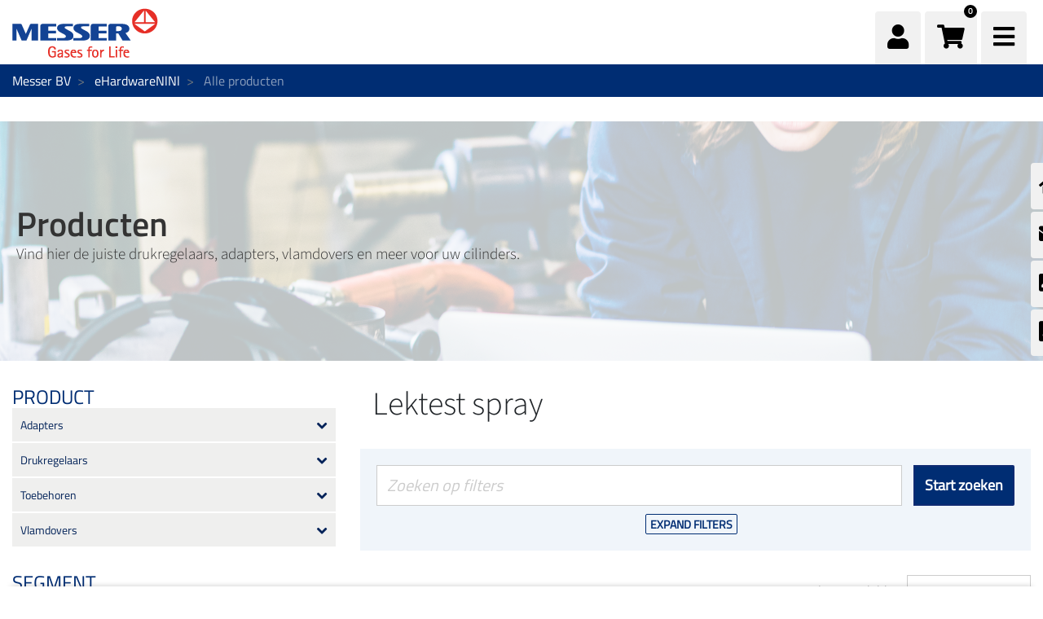

--- FILE ---
content_type: text/html;charset=UTF-8
request_url: https://hardware.messer.nl/g/lektest-spray
body_size: 130443
content:




































		<!DOCTYPE html>

















































































<html class="ltr" dir="ltr" lang="nl-NL">

<head>
    <title>Lektest spray - Alle hardware producten - eHardwareNlNl</title>

    <meta content="initial-scale=1.0, width=device-width" name="viewport"/>


    <script src="https://hardware.messer.nl/o/messergroup-theme/js/iconify.min.js"></script>






































<meta content="text/html; charset=UTF-8" http-equiv="content-type" />









<meta content=". Al onze hardware producten werden zorgvuldig gekozen zodat ze perfect overeenstemmen met Messer gassen en apparatuur." lang="nl-NL" name="description" /><meta content=", hardware, producten, ventielen, drukregelaars, ontspanners" lang="nl-NL" name="keywords" />


<script data-senna-track="permanent" src="/o/frontend-js-lodash-web/lodash/lodash.js" type="text/javascript"></script>
<script data-senna-track="permanent" src="/o/frontend-js-lodash-web/lodash/util.js" type="text/javascript"></script>


<link href="https://hardware.messer.nl/o/messergroup-theme/images/favicon.ico" rel="icon" />





	<link data-senna-track="temporary" href="https://hardware.messer.nl" rel="canonical" />

	





<link class="lfr-css-file" data-senna-track="temporary" href="https://hardware.messer.nl/o/messergroup-theme/css/clay.css?browserId=other&amp;themeId=messergroup_WAR_messergrouptheme&amp;minifierType=css&amp;languageId=nl_NL&amp;b=7110&amp;t=1769702482366" id="liferayAUICSS" rel="stylesheet" type="text/css" />



<link data-senna-track="temporary" href="/o/frontend-css-web/main.css?browserId=other&amp;themeId=messergroup_WAR_messergrouptheme&amp;minifierType=css&amp;languageId=nl_NL&amp;b=7110&amp;t=1769702117642" id="liferayPortalCSS" rel="stylesheet" type="text/css" />









	

	





	



	

		<link data-senna-track="temporary" href="/combo?browserId=other&amp;minifierType=&amp;themeId=messergroup_WAR_messergrouptheme&amp;languageId=nl_NL&amp;b=7110&amp;com_liferay_dynamic_data_mapping_form_web_portlet_DDMFormPortlet_INSTANCE_ContactformsideContactForm:%2Fadmin%2Fcss%2Fmain.css&amp;com_liferay_journal_content_web_portlet_JournalContentPortlet_INSTANCE_hzNMOqKWZm67:%2Fcss%2Fmain.css&amp;com_liferay_portal_search_web_search_bar_portlet_SearchBarPortlet_INSTANCE_1Xq2TU4KdG8s:%2Fsearch%2Fbar%2Fcss%2Fmain.css&amp;com_liferay_product_navigation_product_menu_web_portlet_ProductMenuPortlet:%2Fcss%2Fmain.css&amp;com_liferay_site_navigation_menu_web_portlet_SiteNavigationMenuPortlet_INSTANCE_mainNavigation:%2Fcss%2Fmain.css&amp;t=1769698570000" id="9fb7b39c" rel="stylesheet" type="text/css" />

	







<script data-senna-track="temporary" type="text/javascript">
	// <![CDATA[
		var Liferay = Liferay || {};

		Liferay.Browser = {
			acceptsGzip: function() {
				return true;
			},

			

			getMajorVersion: function() {
				return 131.0;
			},

			getRevision: function() {
				return '537.36';
			},
			getVersion: function() {
				return '131.0';
			},

			

			isAir: function() {
				return false;
			},
			isChrome: function() {
				return true;
			},
			isEdge: function() {
				return false;
			},
			isFirefox: function() {
				return false;
			},
			isGecko: function() {
				return true;
			},
			isIe: function() {
				return false;
			},
			isIphone: function() {
				return false;
			},
			isLinux: function() {
				return false;
			},
			isMac: function() {
				return true;
			},
			isMobile: function() {
				return false;
			},
			isMozilla: function() {
				return false;
			},
			isOpera: function() {
				return false;
			},
			isRtf: function() {
				return true;
			},
			isSafari: function() {
				return true;
			},
			isSun: function() {
				return false;
			},
			isWebKit: function() {
				return true;
			},
			isWindows: function() {
				return false;
			}
		};

		Liferay.Data = Liferay.Data || {};

		Liferay.Data.ICONS_INLINE_SVG = true;

		Liferay.Data.NAV_SELECTOR = '#navigation';

		Liferay.Data.NAV_SELECTOR_MOBILE = '#navigationCollapse';

		Liferay.Data.isCustomizationView = function() {
			return false;
		};

		Liferay.Data.notices = [
			null

			

			
		];

		Liferay.PortletKeys = {
			DOCUMENT_LIBRARY: 'com_liferay_document_library_web_portlet_DLPortlet',
			DYNAMIC_DATA_MAPPING: 'com_liferay_dynamic_data_mapping_web_portlet_DDMPortlet',
			ITEM_SELECTOR: 'com_liferay_item_selector_web_portlet_ItemSelectorPortlet'
		};

		Liferay.PropsValues = {
			JAVASCRIPT_SINGLE_PAGE_APPLICATION_TIMEOUT: 0,
			NTLM_AUTH_ENABLED: false,
			UPLOAD_SERVLET_REQUEST_IMPL_MAX_SIZE: 1048576000
		};

		Liferay.ThemeDisplay = {

			

			
				getLayoutId: function() {
					return '18';
				},

				

				getLayoutRelativeControlPanelURL: function() {
					return '/group/ehardwarenlnl/~/control_panel/manage?p_p_id=com_liferay_commerce_product_content_web_internal_portlet_CPCategoryContentPortlet';
				},

				getLayoutRelativeURL: function() {
					return '/alle-producten';
				},
				getLayoutURL: function() {
					return 'https://hardware.messer.nl/alle-producten';
				},
				getParentLayoutId: function() {
					return '0';
				},
				isControlPanel: function() {
					return false;
				},
				isPrivateLayout: function() {
					return 'false';
				},
				isVirtualLayout: function() {
					return false;
				},
			

			getBCP47LanguageId: function() {
				return 'en-US';
			},
			getCanonicalURL: function() {

				

				return 'https\x3a\x2f\x2fhardware\x2emesser\x2enl';
			},
			getCDNBaseURL: function() {
				return 'https://hardware.messer.nl';
			},
			getCDNDynamicResourcesHost: function() {
				return '';
			},
			getCDNHost: function() {
				return '';
			},
			getCompanyGroupId: function() {
				return '20136';
			},
			getCompanyId: function() {
				return '20099';
			},
			getDefaultLanguageId: function() {
				return 'nl_NL';
			},
			getDoAsUserIdEncoded: function() {
				return '';
			},
			getLanguageId: function() {
				return 'nl_NL';
			},
			getParentGroupId: function() {
				return '8755501';
			},
			getPathContext: function() {
				return '';
			},
			getPathImage: function() {
				return '/image';
			},
			getPathJavaScript: function() {
				return '/o/frontend-js-web';
			},
			getPathMain: function() {
				return '/c';
			},
			getPathThemeImages: function() {
				return 'https://hardware.messer.nl/o/messergroup-theme/images';
			},
			getPathThemeRoot: function() {
				return '/o/messergroup-theme';
			},
			getPlid: function() {
				return '8757467';
			},
			getPortalURL: function() {
				return 'https://hardware.messer.nl';
			},
			getScopeGroupId: function() {
				return '8755501';
			},
			getScopeGroupIdOrLiveGroupId: function() {
				return '8755501';
			},
			getSessionId: function() {
				return '';
			},
			getSiteAdminURL: function() {
				return 'https://hardware.messer.nl/group/ehardwarenlnl/~/control_panel/manage?p_p_lifecycle=0&p_p_state=maximized&p_p_mode=view';
			},
			getSiteGroupId: function() {
				return '8755501';
			},
			getURLControlPanel: function() {
				return '/group/control_panel?refererPlid=8757467';
			},
			getURLHome: function() {
				return 'https\x3a\x2f\x2fhardware\x2emesser\x2enl\x2fweb\x2fguest';
			},
			getUserEmailAddress: function() {
				return '';
			},
			getUserId: function() {
				return '20103';
			},
			getUserName: function() {
				return '';
			},
			isAddSessionIdToURL: function() {
				return false;
			},
			isFreeformLayout: function() {
				return false;
			},
			isImpersonated: function() {
				return false;
			},
			isSignedIn: function() {
				return false;
			},
			isStateExclusive: function() {
				return false;
			},
			isStateMaximized: function() {
				return false;
			},
			isStatePopUp: function() {
				return false;
			}
		};

		var themeDisplay = Liferay.ThemeDisplay;

		Liferay.AUI = {

			

			getAvailableLangPath: function() {
				return 'available_languages.jsp?browserId=other&themeId=messergroup_WAR_messergrouptheme&colorSchemeId=01&minifierType=js&languageId=nl_NL&b=7110&t=1770026480134';
			},
			getCombine: function() {
				return true;
			},
			getComboPath: function() {
				return '/combo/?browserId=other&minifierType=&languageId=nl_NL&b=7110&t=1769702116279&';
			},
			getDateFormat: function() {
				return '%d-%m-%Y';
			},
			getEditorCKEditorPath: function() {
				return '/o/frontend-editor-ckeditor-web';
			},
			getFilter: function() {
				var filter = 'raw';

				
					
						filter = 'min';
					
					

				return filter;
			},
			getFilterConfig: function() {
				var instance = this;

				var filterConfig = null;

				if (!instance.getCombine()) {
					filterConfig = {
						replaceStr: '.js' + instance.getStaticResourceURLParams(),
						searchExp: '\\.js$'
					};
				}

				return filterConfig;
			},
			getJavaScriptRootPath: function() {
				return '/o/frontend-js-web';
			},
			getLangPath: function() {
				return 'aui_lang.jsp?browserId=other&themeId=messergroup_WAR_messergrouptheme&colorSchemeId=01&minifierType=js&languageId=nl_NL&b=7110&t=1769702116279';
			},
			getPortletRootPath: function() {
				return '/html/portlet';
			},
			getStaticResourceURLParams: function() {
				return '?browserId=other&minifierType=&languageId=nl_NL&b=7110&t=1769702116279';
			}
		};

		Liferay.authToken = 'WRs2lkMn';

		

		Liferay.currentURL = '\x2fg\x2flektest-spray';
		Liferay.currentURLEncoded = '\x252Fg\x252Flektest-spray';
	// ]]>
</script>



<script src="/o/js_loader_config?t=1769702143599" type="text/javascript"></script>
<script src="/o/frontend-js-web/loader/config.js" type="text/javascript"></script>
<script src="/o/frontend-js-web/loader/loader.js" type="text/javascript"></script>
<script data-senna-track="permanent" src="/combo?browserId=other&minifierType=js&languageId=nl_NL&b=7110&t=1769702116279&/o/frontend-js-web/jquery/jquery.js&/o/frontend-js-web/clay/popper.js&/o/frontend-js-web/clay/bootstrap.js&/o/frontend-js-web/aui/aui/aui.js&/o/frontend-js-web/aui/aui-base-html5-shiv/aui-base-html5-shiv.js&/o/frontend-js-web/liferay/browser_selectors.js&/o/frontend-js-web/liferay/modules.js&/o/frontend-js-web/liferay/aui_sandbox.js&/o/frontend-js-web/clay/collapsible-search.js&/o/frontend-js-web/clay/side-navigation.js&/o/frontend-js-web/jquery/fm.js&/o/frontend-js-web/jquery/form.js&/o/frontend-js-web/misc/svg4everybody.js&/o/frontend-js-web/aui/arraylist-add/arraylist-add.js&/o/frontend-js-web/aui/arraylist-filter/arraylist-filter.js&/o/frontend-js-web/aui/arraylist/arraylist.js&/o/frontend-js-web/aui/array-extras/array-extras.js&/o/frontend-js-web/aui/array-invoke/array-invoke.js&/o/frontend-js-web/aui/attribute-base/attribute-base.js&/o/frontend-js-web/aui/attribute-complex/attribute-complex.js&/o/frontend-js-web/aui/attribute-core/attribute-core.js&/o/frontend-js-web/aui/attribute-observable/attribute-observable.js&/o/frontend-js-web/aui/attribute-extras/attribute-extras.js&/o/frontend-js-web/aui/base-base/base-base.js&/o/frontend-js-web/aui/base-pluginhost/base-pluginhost.js&/o/frontend-js-web/aui/classnamemanager/classnamemanager.js&/o/frontend-js-web/aui/datatype-xml-format/datatype-xml-format.js&/o/frontend-js-web/aui/datatype-xml-parse/datatype-xml-parse.js&/o/frontend-js-web/aui/dom-base/dom-base.js&/o/frontend-js-web/aui/dom-core/dom-core.js&/o/frontend-js-web/aui/dom-screen/dom-screen.js&/o/frontend-js-web/aui/dom-style/dom-style.js&/o/frontend-js-web/aui/event-base/event-base.js&/o/frontend-js-web/aui/event-custom-base/event-custom-base.js&/o/frontend-js-web/aui/event-custom-complex/event-custom-complex.js&/o/frontend-js-web/aui/event-delegate/event-delegate.js&/o/frontend-js-web/aui/event-focus/event-focus.js&/o/frontend-js-web/aui/event-hover/event-hover.js" type="text/javascript"></script>
<script data-senna-track="permanent" src="/combo?browserId=other&minifierType=js&languageId=nl_NL&b=7110&t=1769702116279&/o/frontend-js-web/aui/event-key/event-key.js&/o/frontend-js-web/aui/event-mouseenter/event-mouseenter.js&/o/frontend-js-web/aui/event-mousewheel/event-mousewheel.js&/o/frontend-js-web/aui/event-outside/event-outside.js&/o/frontend-js-web/aui/event-resize/event-resize.js&/o/frontend-js-web/aui/event-simulate/event-simulate.js&/o/frontend-js-web/aui/event-synthetic/event-synthetic.js&/o/frontend-js-web/aui/intl/intl.js&/o/frontend-js-web/aui/io-base/io-base.js&/o/frontend-js-web/aui/io-form/io-form.js&/o/frontend-js-web/aui/io-queue/io-queue.js&/o/frontend-js-web/aui/io-upload-iframe/io-upload-iframe.js&/o/frontend-js-web/aui/io-xdr/io-xdr.js&/o/frontend-js-web/aui/json-parse/json-parse.js&/o/frontend-js-web/aui/json-stringify/json-stringify.js&/o/frontend-js-web/aui/node-base/node-base.js&/o/frontend-js-web/aui/node-core/node-core.js&/o/frontend-js-web/aui/node-event-delegate/node-event-delegate.js&/o/frontend-js-web/aui/node-event-simulate/node-event-simulate.js&/o/frontend-js-web/aui/node-focusmanager/node-focusmanager.js&/o/frontend-js-web/aui/node-pluginhost/node-pluginhost.js&/o/frontend-js-web/aui/node-screen/node-screen.js&/o/frontend-js-web/aui/node-style/node-style.js&/o/frontend-js-web/aui/oop/oop.js&/o/frontend-js-web/aui/plugin/plugin.js&/o/frontend-js-web/aui/pluginhost-base/pluginhost-base.js&/o/frontend-js-web/aui/pluginhost-config/pluginhost-config.js&/o/frontend-js-web/aui/querystring-stringify-simple/querystring-stringify-simple.js&/o/frontend-js-web/aui/queue-promote/queue-promote.js&/o/frontend-js-web/aui/selector-css2/selector-css2.js&/o/frontend-js-web/aui/selector-css3/selector-css3.js&/o/frontend-js-web/aui/selector-native/selector-native.js&/o/frontend-js-web/aui/selector/selector.js&/o/frontend-js-web/aui/widget-base/widget-base.js&/o/frontend-js-web/aui/widget-htmlparser/widget-htmlparser.js&/o/frontend-js-web/aui/widget-skin/widget-skin.js" type="text/javascript"></script>
<script data-senna-track="permanent" src="/combo?browserId=other&minifierType=js&languageId=nl_NL&b=7110&t=1769702116279&/o/frontend-js-web/aui/widget-uievents/widget-uievents.js&/o/frontend-js-web/aui/yui-throttle/yui-throttle.js&/o/frontend-js-web/aui/aui-base-core/aui-base-core.js&/o/frontend-js-web/aui/aui-base-lang/aui-base-lang.js&/o/frontend-js-web/aui/aui-classnamemanager/aui-classnamemanager.js&/o/frontend-js-web/aui/aui-component/aui-component.js&/o/frontend-js-web/aui/aui-debounce/aui-debounce.js&/o/frontend-js-web/aui/aui-delayed-task-deprecated/aui-delayed-task-deprecated.js&/o/frontend-js-web/aui/aui-event-base/aui-event-base.js&/o/frontend-js-web/aui/aui-event-input/aui-event-input.js&/o/frontend-js-web/aui/aui-form-validator/aui-form-validator.js&/o/frontend-js-web/aui/aui-node-base/aui-node-base.js&/o/frontend-js-web/aui/aui-node-html5/aui-node-html5.js&/o/frontend-js-web/aui/aui-selector/aui-selector.js&/o/frontend-js-web/aui/aui-timer/aui-timer.js&/o/frontend-js-web/liferay/dependency.js&/o/frontend-js-web/liferay/dom_task_runner.js&/o/frontend-js-web/liferay/events.js&/o/frontend-js-web/liferay/language.js&/o/frontend-js-web/liferay/lazy_load.js&/o/frontend-js-web/liferay/liferay.js&/o/frontend-js-web/liferay/util.js&/o/frontend-js-web/liferay/global.bundle.js&/o/frontend-js-web/liferay/portal.js&/o/frontend-js-web/liferay/portlet.js&/o/frontend-js-web/liferay/workflow.js&/o/frontend-js-web/liferay/address.js&/o/frontend-js-web/liferay/form.js&/o/frontend-js-web/liferay/form_placeholders.js&/o/frontend-js-web/liferay/icon.js&/o/frontend-js-web/liferay/menu.js&/o/frontend-js-web/liferay/notice.js&/o/frontend-js-web/liferay/poller.js&/o/frontend-js-web/aui/async-queue/async-queue.js&/o/frontend-js-web/aui/base-build/base-build.js&/o/frontend-js-web/aui/cookie/cookie.js&/o/frontend-js-web/aui/event-touch/event-touch.js&/o/frontend-js-web/aui/overlay/overlay.js&/o/frontend-js-web/aui/querystring-stringify/querystring-stringify.js&/o/frontend-js-web/aui/widget-child/widget-child.js" type="text/javascript"></script>
<script data-senna-track="permanent" src="/combo?browserId=other&minifierType=js&languageId=nl_NL&b=7110&t=1769702116279&/o/frontend-js-web/aui/widget-position-align/widget-position-align.js&/o/frontend-js-web/aui/widget-position-constrain/widget-position-constrain.js&/o/frontend-js-web/aui/widget-position/widget-position.js&/o/frontend-js-web/aui/widget-stack/widget-stack.js&/o/frontend-js-web/aui/widget-stdmod/widget-stdmod.js&/o/frontend-js-web/aui/aui-aria/aui-aria.js&/o/frontend-js-web/aui/aui-io-plugin-deprecated/aui-io-plugin-deprecated.js&/o/frontend-js-web/aui/aui-io-request/aui-io-request.js&/o/frontend-js-web/aui/aui-loading-mask-deprecated/aui-loading-mask-deprecated.js&/o/frontend-js-web/aui/aui-overlay-base-deprecated/aui-overlay-base-deprecated.js&/o/frontend-js-web/aui/aui-overlay-context-deprecated/aui-overlay-context-deprecated.js&/o/frontend-js-web/aui/aui-overlay-manager-deprecated/aui-overlay-manager-deprecated.js&/o/frontend-js-web/aui/aui-overlay-mask-deprecated/aui-overlay-mask-deprecated.js&/o/frontend-js-web/aui/aui-parse-content/aui-parse-content.js&/o/frontend-js-web/liferay/layout_exporter.js&/o/frontend-js-web/liferay/session.js&/o/frontend-js-web/liferay/deprecated.js" type="text/javascript"></script>




	

	<script data-senna-track="temporary" src="/o/js_bundle_config?t=1769702482366" type="text/javascript"></script>


<script data-senna-track="temporary" type="text/javascript">
	// <![CDATA[
		
			
				
		

		

		
	// ]]>
</script>









	
		

			

			
		
		



	
		

			

			
				<!-- Start of HubSpot Embed Code -->
<script type="text/javascript" id="hs-script-loader" async defer src="//js-eu1.hs-scripts.com/25289124.js"></script>
<!-- End of HubSpot Embed Code -->
<meta name="google-site-verification" content="AgVPqioUqUX4bko-AWbN-9nWqLxctUMHTCLclMXsya4" />
			
		
	












	

	





	



	















<link class="lfr-css-file" data-senna-track="temporary" href="https://hardware.messer.nl/o/messergroup-theme/css/main.css?browserId=other&amp;themeId=messergroup_WAR_messergrouptheme&amp;minifierType=css&amp;languageId=nl_NL&amp;b=7110&amp;t=1769702482366" id="liferayThemeCSS" rel="stylesheet" type="text/css" />








	<style data-senna-track="temporary" type="text/css">

		

			

		

			

		

			

		

			

		

			

		

			

		

			

		

			

		

			

				

					

#p_p_id_com_liferay_commerce_product_asset_categories_navigation_web_internal_portlet_CPAssetCategoriesNavigationPortlet_INSTANCE_KvJdXyXqQPuw_ .portlet-content {

}




				

			

		

			

				

					

#p_p_id_com_liferay_commerce_product_asset_categories_navigation_web_internal_portlet_CPAssetCategoriesNavigationPortlet_INSTANCE_KYkN5haFVVV8_ .portlet-content {

}




				

			

		

			

		

			

		

			

		

			

		

			

		

			

		

			

				

					

#p_p_id_com_liferay_dynamic_data_mapping_form_web_portlet_DDMFormPortlet_INSTANCE_contactform_ .portlet-content {
background-color: #D9D9D9
}




				

			

		

			

				

					

#p_p_id_com_liferay_dynamic_data_mapping_form_web_portlet_DDMFormPortlet_INSTANCE_registercustomer_ .portlet-content {
background-color: #0019a9
}




				

			

		

			

				

					

#p_p_id_com_liferay_dynamic_data_mapping_form_web_portlet_DDMFormPortlet_INSTANCE_newcustomer_ .portlet-content {
background-color: #0019a9
}




				

			

		

			

		

			

		

			

		

	</style>


<link href="/o/commerce-frontend-js/styles/main.css" rel="stylesheet" type="text/css"><script type="text/javascript">
// <![CDATA[
Liferay.Loader.require('frontend-js-spa-web@2.0.29/liferay/init.es', function(frontendJsSpaWeb2029LiferayInitEs) {
(function(){
var frontendJsSpaWebLiferayInitEs = frontendJsSpaWeb2029LiferayInitEs;
(function() {var $ = AUI.$;var _ = AUI._;

Liferay.SPA = Liferay.SPA || {};
Liferay.SPA.cacheExpirationTime = 300000;
Liferay.SPA.clearScreensCache = false;
Liferay.SPA.debugEnabled = false;
Liferay.SPA.excludedPaths = ["/documents","/image"];
Liferay.SPA.loginRedirect = '';
Liferay.SPA.navigationExceptionSelectors = ':not([target="_blank"]):not([data-senna-off]):not([data-resource-href]):not([data-cke-saved-href]):not([data-cke-saved-href])';
Liferay.SPA.requestTimeout = 0;
Liferay.SPA.userNotification = {
	message: 'Het ziet er naar uit dat dit langer duurt dan verwacht.',
	timeout: 30000,
	title: 'Oeps'
};

frontendJsSpaWebLiferayInitEs.default.init(
	function(app) {
		app.setPortletsBlacklist({"com_liferay_site_navigation_directory_web_portlet_SitesDirectoryPortlet":true,"com_liferay_nested_portlets_web_portlet_NestedPortletsPortlet":true,"com_liferay_login_web_portlet_LoginPortlet":true,"com_liferay_login_web_portlet_FastLoginPortlet":true});
		app.setValidStatusCodes([221,490,494,499,491,492,493,495,220]);
	}
);})();})();
},
function(error) {
console.error(error);
});
// ]]>
</script><link data-senna-track="permanent" href="https://hardware.messer.nl/combo?browserId=other&minifierType=css&languageId=nl_NL&b=7110&t=1769702120532&/o/product-navigation-simulation-theme-contributor/css/simulation_panel.css&/o/product-navigation-product-menu-theme-contributor/product_navigation_product_menu.css&/o/product-navigation-control-menu-theme-contributor/product_navigation_control_menu.css" rel="stylesheet" type = "text/css" />
<script data-senna-track="permanent" src="https://hardware.messer.nl/combo?browserId=other&minifierType=js&languageId=nl_NL&b=7110&t=1769702120532&/o/product-navigation-control-menu-theme-contributor/product_navigation_control_menu.js" type = "text/javascript"></script>








<script data-senna-track="temporary" type="text/javascript">
	if (window.Analytics) {
		window._com_liferay_document_library_analytics_isViewFileEntry = false;
	}
</script>

<script type="text/javascript">
// <![CDATA[
Liferay.on(
	'ddmFieldBlur', function(event) {
		if (window.Analytics) {
			Analytics.send(
				'fieldBlurred',
				'Form',
				{
					fieldName: event.fieldName,
					focusDuration: event.focusDuration,
					formId: event.formId,
					page: event.page - 1
				}
			);
		}
	}
);

Liferay.on(
	'ddmFieldFocus', function(event) {
		if (window.Analytics) {
			Analytics.send(
				'fieldFocused',
				'Form',
				{
					fieldName: event.fieldName,
					formId: event.formId,
					page: event.page - 1
				}
			);
		}
	}
);

Liferay.on(
	'ddmFormPageShow', function(event) {
		if (window.Analytics) {
			Analytics.send(
				'pageViewed',
				'Form',
				{
					formId: event.formId,
					page: event.page,
					title: event.title
				}
			);
		}
	}
);

Liferay.on(
	'ddmFormSubmit', function(event) {
		if (window.Analytics) {
			Analytics.send(
				'formSubmitted',
				'Form',
				{
					formId: event.formId
				}
			);
		}
	}
);

Liferay.on(
	'ddmFormView', function(event) {
		if (window.Analytics) {
			Analytics.send(
				'formViewed',
				'Form',
				{
					formId: event.formId,
					title: event.title
				}
			);
		}
	}
);
// ]]>
</script>


























    <script src="https://hardware.messer.nl/o/messergroup-theme/js/jquery-asPieProgress.min.js"></script>
    <script src="https://hardware.messer.nl/o/messergroup-theme/js/jquery-asProgress.min.js"></script>
    <script src="https://hardware.messer.nl/o/messergroup-theme/js/lightbox.min.js"></script>
    <script src="https://hardware.messer.nl/o/messergroup-theme/js/chart.min.js"></script>
    <script src="https://hardware.messer.nl/o/messergroup-theme/js/chartjs-plugin-labels.js"></script>
</head>

<body class=" controls-visible default yui3-skin-sam signed-out public-page site ">
        <div style="margin: 0px auto; text-align: center; background-color: rgb(227, 49, 42);" class="messer-ie-alert hide">
            <p style="padding: 1em; color: white;">Internet explorer not supported - Please switch to Edge, Firefox, Chrome,
                Opera or other browser and improve the safety of your navigation</p>
        </div>
    <div style="margin: 0px auto; text-align: center; background-color: rgb(227, 49, 42);" class="messer-ie-alert hide">
        <p style="padding: 1em; color: white;">Internet explorer not supported - Please switch to Edge, Firefox, Chrome,
            Opera or other browser and improve the safety of your navigation</p>
    </div>
















































	<nav class="quick-access-nav" id="gugh_quickAccessNav">
		<h1 class="hide-accessible">Navigatie</h1>

		<ul>
			
				<li><a href="#main-content">Naar content</a></li>
			

			

		</ul>
	</nav>

	



















































































<div class="container-fluid" id="wrapper">
        <div id="side-menu">









































	

	<div class="portlet-boundary portlet-boundary_com_liferay_site_navigation_menu_web_portlet_SiteNavigationMenuPortlet_  portlet-static portlet-static-end portlet-barebone portlet-navigation " id="p_p_id_com_liferay_site_navigation_menu_web_portlet_SiteNavigationMenuPortlet_INSTANCE_sideMenu_" >
		<span id="p_com_liferay_site_navigation_menu_web_portlet_SiteNavigationMenuPortlet_INSTANCE_sideMenu"></span>




	

	
		
			






































	

		

		
<section class="portlet" id="portlet_com_liferay_site_navigation_menu_web_portlet_SiteNavigationMenuPortlet_INSTANCE_sideMenu">


	<div class="portlet-content">

		<div class="autofit-float autofit-row portlet-header">
			<div class="autofit-col autofit-col-expand">
					<h2 class="hide-accessible portlet-title-text">Navigatiemenu</h2>
			</div>

			<div class="autofit-col autofit-col-end">
				<div class="autofit-section">
				</div>
			</div>
		</div>

		
			<div class=" portlet-content-container" >
				


	<div class="portlet-body">



	
		
			
				
					



















































	

				

				
					
						


	

		






















	

		

		
			
				    <ul id="side-menu-list">
                <li data-toggle="tooltip" data-placement="auto" title="Home">                    
                    <a href="https://hardware.messer.nl/home" > 
                            <i class="fas fa-home"></i>
                    </a>
                </li>
                <li data-toggle="tooltip" data-placement="auto" title="Contact">                    
                    <a href="https://hardware.messer.nl/contactform" > 
                            <i class="fas fa-envelope"></i>
                    </a>
                </li>
                <li data-toggle="tooltip" data-placement="auto" title="Registreren bestaande klant">                    
                    <a href="https://hardware.messer.nl/registreren-bestaande-klant" > 
                            <i class="fas fa-address-card"></i>
                    </a>
                </li>
                <li data-toggle="tooltip" data-placement="auto" title="Registreren nieuw bij Messer">                    
                    <a href="https://hardware.messer.nl/registreren-nieuw-bij-messer" > 
                            <i class="fas fa-address-book"></i>
                    </a>
                </li>
    </ul>

<script>
    $(function () {
        $('[data-toggle="tooltip"]').tooltip()
    })
</script>
			
			
		
	
	
	
	


	
	
					
				
			
		
	
	


	</div>

			</div>
		
	</div>
</section>

		
	

		
		







	</div>





        </div>

        <header id="banner" role="banner" >
            <div id="heading">
                <h1 class="site-title">
                    <a class="logo custom-logo" href="https://hardware.messer.nl"
                       title="Ga naar eHardwareNlNl">
                        <img alt="" height="61" src="/image/layout_set_logo?img_id=8757563&amp;t=1770134771018"
                             width="179"/>
                    </a>
                </h1>
                <div class="tools">
                    <ul class="navbar-nav navbar-nav-expand">
                        <li class="nav-item" id="user-options" data-toggle="tooltip" data-placement="top"
                            title='Aanmelden'>
                            <a href="/c/portal/login"
                               class="item-icon nav-link user">
                                <i class="fa fa-user"></i>
                            </a>
                        </li>
                            <li class="dropdown dropdown-wide nav-item" id="b2b-mini-cart">
                                <a aria-expanded="false" aria-haspopup="true"
                                   class="animate dropdown-toggle nav-link item-icon cart" data-toggle="dropdown"
                                   href="javascript:;" role="button">
                                    <i class="fas fa-shopping-cart"></i>
                                    <span class="rounded-circle sticker sticker-dark sticker-lg sticker-success"
                                          id="b2b-mini-cart-items-count">0</span>
                                </a>

                                <div class="dropdown-menu dropdown-menu-right portlet-flush">








































	

	<div class="portlet-boundary portlet-boundary_com_liferay_commerce_cart_content_web_internal_portlet_CommerceCartContentMiniPortlet_  portlet-static portlet-static-end portlet-barebone portlet-commerce-cart-mini " id="p_p_id_com_liferay_commerce_cart_content_web_internal_portlet_CommerceCartContentMiniPortlet_INSTANCE_commerceCartContentMiniPortlet_0_" >
		<span id="p_com_liferay_commerce_cart_content_web_internal_portlet_CommerceCartContentMiniPortlet_INSTANCE_commerceCartContentMiniPortlet_0"></span>




	

	
		
			






































	

		

		
<section class="portlet" id="portlet_com_liferay_commerce_cart_content_web_internal_portlet_CommerceCartContentMiniPortlet_INSTANCE_commerceCartContentMiniPortlet_0">


	<div class="portlet-content">

		<div class="autofit-float autofit-row portlet-header">
			<div class="autofit-col autofit-col-expand">
					<h2 class="hide-accessible portlet-title-text">Mini Cart</h2>
			</div>

			<div class="autofit-col autofit-col-end">
				<div class="autofit-section">
				</div>
			</div>
		</div>

		
			<div class=" portlet-content-container" >
				


	<div class="portlet-body">



	
		
			
				
					



















































	

				

				
					
						


	

		


































































	<ul class="commerce-order-items-header">
		<li class="autofit-row">
			<div class="autofit-col autofit-col-expand">
				<h4 class="commerce-title">
					Items (0)
				</h4>
			</div>

			<div class="autofit-col">
				




















			</div>

			
		</li>
	</ul>

	<div class="commerce-order-items-body" id="_com_liferay_commerce_cart_content_web_internal_portlet_CommerceCartContentMiniPortlet_INSTANCE_commerceCartContentMiniPortlet_0_entriesContainer">
		
			

			
















































	<div class="main-content-body" id="_com_liferay_commerce_cart_content_web_internal_portlet_CommerceCartContentMiniPortlet_INSTANCE_commerceCartContentMiniPortlet_0_commerceOrderItemsEmptyResultsMessage">
		












































	
		<div class="sheet taglib-empty-result-message">
			<div class="taglib-empty-result-message-header"></div>

			
				<div class="sheet-text text-center">
					No items were found.
				</div>
			
	











































	</div>

	</div>


<div class="hide list-group-flush lfr-search-container-wrapper main-content-body ">
	<div id="_com_liferay_commerce_cart_content_web_internal_portlet_CommerceCartContentMiniPortlet_INSTANCE_commerceCartContentMiniPortlet_0_commerceOrderItemsSearchContainer">



	

	<ul class="list-group list-group-notification show-quick-actions-on-hover">
		

		

		<li class="lfr-template list-group-item"></li>
	</ul>





		
	</div>
</div>


	<input id="_com_liferay_commerce_cart_content_web_internal_portlet_CommerceCartContentMiniPortlet_INSTANCE_commerceCartContentMiniPortlet_0_commerceOrderItemsPrimaryKeys" name="_com_liferay_commerce_cart_content_web_internal_portlet_CommerceCartContentMiniPortlet_INSTANCE_commerceCartContentMiniPortlet_0_commerceOrderItemsPrimaryKeys" type="hidden" value="" />

	

	<script type="text/javascript">
// <![CDATA[
AUI().use('liferay-search-container', function(A) {(function() {var $ = AUI.$;var _ = AUI._;
		var plugins = [];

		var rowSelector = 'li';

		

		

		var searchContainer = new Liferay.SearchContainer(
			{
				id: '_com_liferay_commerce_cart_content_web_internal_portlet_CommerceCartContentMiniPortlet_INSTANCE_commerceCartContentMiniPortlet_0_commerceOrderItems',
				plugins: plugins
			}
		).render();

		

		searchContainer.updateDataStore([]);

		var destroySearchContainer = function(event) {
			if (event.portletId === 'com_liferay_commerce_cart_content_web_internal_portlet_CommerceCartContentMiniPortlet') {
				searchContainer.destroy();

				Liferay.detach('destroyPortlet', destroySearchContainer);
			}
		};

		Liferay.on('destroyPortlet', destroySearchContainer);
	})();});
// ]]>
</script>

		

		
	</div>

	<ul class="commerce-order-items-footer">
		<li class="autofit-row commerce-tax">
			
				<div class="autofit-col autofit-col-expand">
					<div class="commerce-description">Subtotal</div>
				</div>

				<div class="autofit-col">
					<div class="commerce-value">€0,00</div>
				</div>
			

			
		</li>

		
		
			
				
					
				

				
					
				
			
		
		

		<li class="autofit-row commerce-total">
			

			
				<div class="autofit-col autofit-col-expand">
					<div class="commerce-description">Total</div>
				</div>

				<div class="autofit-col">
					<div class="commerce-value">€0,00</div>
				</div>
			
		</li>
	</ul>

	































































<form action="https://hardware.messer.nl/alle-producten?p_p_id=com_liferay_commerce_cart_content_web_internal_portlet_CommerceCartContentMiniPortlet_INSTANCE_commerceCartContentMiniPortlet_0&amp;p_p_lifecycle=1&amp;p_p_state=normal&amp;p_p_mode=view&amp;_com_liferay_commerce_cart_content_web_internal_portlet_CommerceCartContentMiniPortlet_INSTANCE_commerceCartContentMiniPortlet_0_javax.portlet.action=editCommerceOrder&amp;p_auth=WRs2lkMn" class="form  " data-fm-namespace="_com_liferay_commerce_cart_content_web_internal_portlet_CommerceCartContentMiniPortlet_INSTANCE_commerceCartContentMiniPortlet_0_" id="_com_liferay_commerce_cart_content_web_internal_portlet_CommerceCartContentMiniPortlet_INSTANCE_commerceCartContentMiniPortlet_0_transitionFm" method="post" name="_com_liferay_commerce_cart_content_web_internal_portlet_CommerceCartContentMiniPortlet_INSTANCE_commerceCartContentMiniPortlet_0_transitionFm" >
	

	






































































	

		

		
			
				<input  class="field form-control"  id="_com_liferay_commerce_cart_content_web_internal_portlet_CommerceCartContentMiniPortlet_INSTANCE_commerceCartContentMiniPortlet_0_formDate"    name="_com_liferay_commerce_cart_content_web_internal_portlet_CommerceCartContentMiniPortlet_INSTANCE_commerceCartContentMiniPortlet_0_formDate"     type="hidden" value="1770135594921"   />
			
		

		
	









	






































































	

		

		
			
				<input  class="field form-control"  id="_com_liferay_commerce_cart_content_web_internal_portlet_CommerceCartContentMiniPortlet_INSTANCE_commerceCartContentMiniPortlet_0_transitionCommerceOrderId"    name="_com_liferay_commerce_cart_content_web_internal_portlet_CommerceCartContentMiniPortlet_INSTANCE_commerceCartContentMiniPortlet_0_commerceOrderId"     type="hidden" value=""   />
			
		

		
	









	






































































	

		

		
			
				<input  class="field form-control"  id="_com_liferay_commerce_cart_content_web_internal_portlet_CommerceCartContentMiniPortlet_INSTANCE_commerceCartContentMiniPortlet_0_workflowTaskId"    name="_com_liferay_commerce_cart_content_web_internal_portlet_CommerceCartContentMiniPortlet_INSTANCE_commerceCartContentMiniPortlet_0_workflowTaskId"     type="hidden" value=""   />
			
		

		
	









	






































































	

		

		
			
				<input  class="field form-control"  id="_com_liferay_commerce_cart_content_web_internal_portlet_CommerceCartContentMiniPortlet_INSTANCE_commerceCartContentMiniPortlet_0_transitionName"    name="_com_liferay_commerce_cart_content_web_internal_portlet_CommerceCartContentMiniPortlet_INSTANCE_commerceCartContentMiniPortlet_0_transitionName"     type="hidden" value=""   />
			
		

		
	










	<div class="hide" id="_com_liferay_commerce_cart_content_web_internal_portlet_CommerceCartContentMiniPortlet_INSTANCE_commerceCartContentMiniPortlet_0_transitionComments">
		






































































	

		

		
			
				<input  class="field form-control"  id="_com_liferay_commerce_cart_content_web_internal_portlet_CommerceCartContentMiniPortlet_INSTANCE_commerceCartContentMiniPortlet_0_redirect"    name="_com_liferay_commerce_cart_content_web_internal_portlet_CommerceCartContentMiniPortlet_INSTANCE_commerceCartContentMiniPortlet_0_redirect"     type="hidden" value="https://hardware.messer.nl/alle-producten?p_p_id=com_liferay_commerce_cart_content_web_internal_portlet_CommerceCartContentMiniPortlet_INSTANCE_commerceCartContentMiniPortlet_0&amp;p_p_lifecycle=0&amp;p_p_state=normal&amp;p_p_mode=view&amp;_com_liferay_commerce_cart_content_web_internal_portlet_CommerceCartContentMiniPortlet_INSTANCE_commerceCartContentMiniPortlet_0_type=0"   />
			
		

		
	









		






































































	

		

		
			
				<input  class="field form-control"  id="_com_liferay_commerce_cart_content_web_internal_portlet_CommerceCartContentMiniPortlet_INSTANCE_commerceCartContentMiniPortlet_0_cmd"    name="_com_liferay_commerce_cart_content_web_internal_portlet_CommerceCartContentMiniPortlet_INSTANCE_commerceCartContentMiniPortlet_0_cmd"     type="hidden" value="transition"   />
			
		

		
	










		






























































	<div class="form-group input-text-wrapper">





	<label class="control-label" for="_com_liferay_commerce_cart_content_web_internal_portlet_CommerceCartContentMiniPortlet_INSTANCE_commerceCartContentMiniPortlet_0_comment">
		
				Opmerkingen
			</label>
		





	

		

		
			

				

				<textarea class="field form-control"  id="_com_liferay_commerce_cart_content_web_internal_portlet_CommerceCartContentMiniPortlet_INSTANCE_commerceCartContentMiniPortlet_0_comment"  name="_com_liferay_commerce_cart_content_web_internal_portlet_CommerceCartContentMiniPortlet_INSTANCE_commerceCartContentMiniPortlet_0_comment"   placeholder="Opmerkingen"    rows="1" cols="55" ></textarea>

				

				
			
			

		
	





	



	</div>



	</div>


























































	

	
</form>



<script type="text/javascript">
// <![CDATA[
AUI().use('liferay-form', function(A) {(function() {var $ = AUI.$;var _ = AUI._;
	Liferay.Form.register(
		{
			id: '_com_liferay_commerce_cart_content_web_internal_portlet_CommerceCartContentMiniPortlet_INSTANCE_commerceCartContentMiniPortlet_0_transitionFm'

			
				, fieldRules: [

					

				]
			

			

			, validateOnBlur: true
		}
	);

	var onDestroyPortlet = function(event) {
		if (event.portletId === 'com_liferay_commerce_cart_content_web_internal_portlet_CommerceCartContentMiniPortlet_INSTANCE_commerceCartContentMiniPortlet_0') {
			delete Liferay.Form._INSTANCES['_com_liferay_commerce_cart_content_web_internal_portlet_CommerceCartContentMiniPortlet_INSTANCE_commerceCartContentMiniPortlet_0_transitionFm'];
		}
	};

	Liferay.on('destroyPortlet', onDestroyPortlet);

	

	Liferay.fire(
		'_com_liferay_commerce_cart_content_web_internal_portlet_CommerceCartContentMiniPortlet_INSTANCE_commerceCartContentMiniPortlet_0_formReady',
		{
			formName: '_com_liferay_commerce_cart_content_web_internal_portlet_CommerceCartContentMiniPortlet_INSTANCE_commerceCartContentMiniPortlet_0_transitionFm'
		}
	);
})();});
// ]]>
</script>

<script type="text/javascript">
// <![CDATA[

	Liferay.provide(
		window,
		'_com_liferay_commerce_cart_content_web_internal_portlet_CommerceCartContentMiniPortlet_INSTANCE_commerceCartContentMiniPortlet_0_transition',
		function(event) {
			var A = AUI();

			var link = event.currentTarget;

			var workflowTaskId = parseInt(link.getData('workflowTaskId'), 10);

			var form = A.one('#_com_liferay_commerce_cart_content_web_internal_portlet_CommerceCartContentMiniPortlet_INSTANCE_commerceCartContentMiniPortlet_0_transitionFm');

			A.one('#_com_liferay_commerce_cart_content_web_internal_portlet_CommerceCartContentMiniPortlet_INSTANCE_commerceCartContentMiniPortlet_0_transitionCommerceOrderId').val(link.getData('commerceOrderId'));
			A.one('#_com_liferay_commerce_cart_content_web_internal_portlet_CommerceCartContentMiniPortlet_INSTANCE_commerceCartContentMiniPortlet_0_workflowTaskId').val(workflowTaskId);
			A.one('#_com_liferay_commerce_cart_content_web_internal_portlet_CommerceCartContentMiniPortlet_INSTANCE_commerceCartContentMiniPortlet_0_transitionName').val(link.getData('transitionName'))

			if (workflowTaskId <= 0) {
				submitForm(form);

				return;
			}

			var transitionComments = A.one('#_com_liferay_commerce_cart_content_web_internal_portlet_CommerceCartContentMiniPortlet_INSTANCE_commerceCartContentMiniPortlet_0_transitionComments');

			transitionComments.show();

			var dialog = Liferay.Util.Window.getWindow(
				{
					dialog: {
						bodyContent: form,
						destroyOnHide: true,
						height: 400,
						resizable: false,
						toolbars: {
							footer: [
								{
									cssClass: 'btn-primary mr-2',
									label: '\u0044\u006f\u006e\u0065',
									on: {
										click: function() {
											submitForm(form);
										}
									}
								},
								{
									cssClass: 'btn-cancel',
									label: '\u0043\u0061\u006e\u0063\u0065\u006c',
									on: {
										click: function() {
											dialog.hide();
										}
									}
								}
							],
							header: [
								{
									cssClass: 'close',
									discardDefaultButtonCssClasses: true,
									labelHTML: '<span aria-hidden="true">&times;</span>',
									on: {
										click: function(event) {
											dialog.hide();
										}
									}
								}
							]
						},
						width: 720
					},
					title: link.text()
				}
			);
		},
		['aui-base', 'liferay-util-window']
	);

// ]]>
</script>

	<script type="text/javascript">
// <![CDATA[
AUI().use('aui-base', function(A) {(function() {var $ = AUI.$;var _ = AUI._;
		var orderTransition = A.one('#_com_liferay_commerce_cart_content_web_internal_portlet_CommerceCartContentMiniPortlet_INSTANCE_commerceCartContentMiniPortlet_0_orderTransition');

		if (orderTransition) {
			orderTransition.delegate(
				'click',
				function(event) {
					_com_liferay_commerce_cart_content_web_internal_portlet_CommerceCartContentMiniPortlet_INSTANCE_commerceCartContentMiniPortlet_0_transition(event);
				},
				'.transition-link'
			);
		}
	})();});
// ]]>
</script>

	<script type="text/javascript">
// <![CDATA[

		Liferay.after(
			'commerce:productAddedToCart',
			function(event) {
				Liferay.Portlet.refresh('#p_p_id_com_liferay_commerce_cart_content_web_internal_portlet_CommerceCartContentMiniPortlet_INSTANCE_commerceCartContentMiniPortlet_0_');
			}
		);
	
// ]]>
</script>



	
	
					
				
			
		
	
	


	</div>

			</div>
		
	</div>
</section>

		
	

		
		







	</div>




                                </div>
                            </li>
                        <li class="nav-item" data-toggle="tooltip" data-placement="top"
                            title='Menu'>
                            <a href="javascript:void(0)" class="item-icon inverse nav-link hamburguer"
                               id="nav-launcher">
                                <i class="fas fa-bars"></i>
                                <i class="fas fa-times"></i>
                            </a>
                        </li>
                    </ul>
                </div>
            </div>
            <div id="navigation">
<!-- Recover the menus from the site -->

<!-- If there are menus defined, we pick the first one and configure it with the default prefs to improve performance -->









































	

	<div class="portlet-boundary portlet-boundary_com_liferay_site_navigation_menu_web_portlet_SiteNavigationMenuPortlet_  portlet-static portlet-static-end portlet-barebone portlet-navigation " id="p_p_id_com_liferay_site_navigation_menu_web_portlet_SiteNavigationMenuPortlet_INSTANCE_mainNavigation_" >
		<span id="p_com_liferay_site_navigation_menu_web_portlet_SiteNavigationMenuPortlet_INSTANCE_mainNavigation"></span>




	

	
		
			






































	

		

		
<section class="portlet" id="portlet_com_liferay_site_navigation_menu_web_portlet_SiteNavigationMenuPortlet_INSTANCE_mainNavigation">


	<div class="portlet-content">

		<div class="autofit-float autofit-row portlet-header">
			<div class="autofit-col autofit-col-expand">
					<h2 class="hide-accessible portlet-title-text">Navigatiemenu</h2>
			</div>

			<div class="autofit-col autofit-col-end">
				<div class="autofit-section">
				</div>
			</div>
		</div>

		
			<div class=" portlet-content-container" >
				


	<div class="portlet-body">



	
		
			
				
					



















































	

				

				
					
						


	

		






















	

		

		
			
				
<div class="row">
        <ul class="list-unstyled col-12">





                    <li  class="nav-item dropdown" id="layout_8757393">
                        <h2>
                            <a href="https://hardware.messer.nl/products"  
                               aria-labelledby="layout_8757393"
                               class="nav-link dropdown-toggle"  aria-expanded="false" aria-haspopup="true" data-toggle="dropdown" role="button"
                               href="https://hardware.messer.nl/products" >
                                <span class="nav-link-text">Products</span>
                                    <i class="fas fa-caret-down"></i>
                            </a>
                        </h2>


                            <ul class="child-menu list-unstyled">




                                        <li selected class="nav-item"
                                                                       id="layout_8757394">
                                            <a 
                                               aria-labelledby="layout_8757394"
                                               class="nav-link"
                                               href="https://hardware.messer.nl/category-navigation" >
                                                <span class="nav-link-text">Alle producten</span>
                                            </a>
                                        </li>




                                        <li selected class="nav-item"
                                                                       id="layout_8757407">
                                            <a 
                                               aria-labelledby="layout_8757407"
                                               class="nav-link"
                                               href="https://hardware.messer.nl/favoriete-producten" >
                                                <span class="nav-link-text">Mijn favoriete producten</span>
                                            </a>
                                        </li>
                            </ul>
                    </li>





                    <li  class="nav-item dropdown" id="layout_8757397">
                        <h2>
                            <a href="https://hardware.messer.nl/services"  
                               aria-labelledby="layout_8757397"
                               class="nav-link dropdown-toggle"  aria-expanded="false" aria-haspopup="true" data-toggle="dropdown" role="button"
                               href="https://hardware.messer.nl/services" >
                                <span class="nav-link-text">Services</span>
                                    <i class="fas fa-caret-down"></i>
                            </a>
                        </h2>


                            <ul class="child-menu list-unstyled">




                                        <li selected class="nav-item"
                                                                       id="layout_8757440">
                                            <a 
                                               aria-labelledby="layout_8757440"
                                               class="nav-link"
                                               href="https://hardware.messer.nl/registreren-bestaande-klant" >
                                                <span class="nav-link-text">Registreren bestaande klant</span>
                                            </a>
                                        </li>




                                        <li selected class="nav-item"
                                                                       id="layout_57254904">
                                            <a 
                                               aria-labelledby="layout_57254904"
                                               class="nav-link"
                                               href="https://hardware.messer.nl/registreren-nieuw-bij-messer" >
                                                <span class="nav-link-text">Registreren nieuw bij Messer</span>
                                            </a>
                                        </li>
                            </ul>
                    </li>





                    <li  class="nav-item dropdown" id="layout_8757408">
                        <h2>
                            <a href="https://hardware.messer.nl/over-messer"  
                               aria-labelledby="layout_8757408"
                               class="nav-link dropdown-toggle"  aria-expanded="false" aria-haspopup="true" data-toggle="dropdown" role="button"
                               href="https://hardware.messer.nl/over-messer" >
                                <span class="nav-link-text">Messer in Nederland</span>
                                    <i class="fas fa-caret-down"></i>
                            </a>
                        </h2>


                            <ul class="child-menu list-unstyled">




                                        <li selected class="nav-item"
                                                                       id="layout_8757439">
                                            <a 
                                               aria-labelledby="layout_8757439"
                                               class="nav-link"
                                               href="https://hardware.messer.nl/contact" >
                                                <span class="nav-link-text">Contact</span>
                                            </a>
                                        </li>




                                        <li selected class="nav-item"
                                                                       id="layout_8757463">
                                            <a 
                                               aria-labelledby="layout_8757463"
                                               class="nav-link"
                                               href="https://hardware.messer.nl/verdeelpunten" >
                                                <span class="nav-link-text">Verdeelpunten</span>
                                            </a>
                                        </li>
                            </ul>
                    </li>
        </ul>

</div>
			
			
		
	
	
	
	


	
	
					
				
			
		
	
	


	</div>

			</div>
		
	</div>
</section>

		
	

		
		







	</div>




            </div>

        </header>

    <section id="content">
        <h1 class="hide-accessible">Lektest spray - Alle hardware producten - eHardwareNlNl</h1>





































<div class="messer-4-rows" id="main-content" role="main">
	<div class="portlet-layout row full-width">
        <div class="col-12 portlet-column porlet-column-only" id="column-1">
            <div class="portlet-dropzone portlet-column-content portlet-column-content-only" id="layout-column_column-1">







































	

	<div class="portlet-boundary portlet-boundary_com_liferay_site_navigation_breadcrumb_web_portlet_SiteNavigationBreadcrumbPortlet_  portlet-static portlet-static-end portlet-barebone portlet-breadcrumb " id="p_p_id_com_liferay_site_navigation_breadcrumb_web_portlet_SiteNavigationBreadcrumbPortlet_INSTANCE_uQ5oTpwxAsmq_" >
		<span id="p_com_liferay_site_navigation_breadcrumb_web_portlet_SiteNavigationBreadcrumbPortlet_INSTANCE_uQ5oTpwxAsmq"></span>




	

	
		
			






































	

		

		
<section class="portlet" id="portlet_com_liferay_site_navigation_breadcrumb_web_portlet_SiteNavigationBreadcrumbPortlet_INSTANCE_uQ5oTpwxAsmq">


	<div class="portlet-content">

		<div class="autofit-float autofit-row portlet-header">
			<div class="autofit-col autofit-col-expand">
					<h2 class="hide-accessible portlet-title-text">Broodkruimel</h2>
			</div>

			<div class="autofit-col autofit-col-end">
				<div class="autofit-section">
				</div>
			</div>
		</div>

		
			<div class=" portlet-content-container" >
				


	<div class="portlet-body">



	
		
			
				
					



















































	

				

				
					
						


	

		





























































<nav aria-label="Broodkruimel" id="_com_liferay_site_navigation_breadcrumb_web_portlet_SiteNavigationBreadcrumbPortlet_INSTANCE_uQ5oTpwxAsmq_breadcrumbs-defaultScreen">
	

		

			<ul class="breadcrumb breadcrumb-horizontal">


			<li class="" >
					<a

						href="https://www.messer.nl"

					>

				Messer BV

					</a>
			</li>

			<li class="" >
					<a

						href="https://hardware.messer.nl"

					>

				eHardwareNlNl

					</a>
			</li>

			<li class="active" aria-current="page">

				Alle producten

			</li>
	</ul>

	
</nav>

	
	
					
				
			
		
	
	


	</div>

			</div>
		
	</div>
</section>

		
	

		
		







	</div>












































	

	<div class="portlet-boundary portlet-boundary_com_liferay_journal_content_web_portlet_JournalContentPortlet_  portlet-static portlet-static-end portlet-barebone portlet-journal-content " id="p_p_id_com_liferay_journal_content_web_portlet_JournalContentPortlet_INSTANCE_hzNMOqKWZm67_" >
		<span id="p_com_liferay_journal_content_web_portlet_JournalContentPortlet_INSTANCE_hzNMOqKWZm67"></span>




	

	
		
			






































	

		

		
<section class="portlet" id="portlet_com_liferay_journal_content_web_portlet_JournalContentPortlet_INSTANCE_hzNMOqKWZm67">


	<div class="portlet-content">

		<div class="autofit-float autofit-row portlet-header">
			<div class="autofit-col autofit-col-expand">
					<h2 class="hide-accessible portlet-title-text">producten</h2>
			</div>

			<div class="autofit-col autofit-col-end">
				<div class="autofit-section">


















<div class="visible-interaction">
	
		

		

		

		
	
</div>				</div>
			</div>
		</div>

		
			<div class=" portlet-content-container" >
				


	<div class="portlet-body">



	
		
			
				
					



















































	

				

				
					
						


	

		
































	
	
		
			
			
				
					
					
					
					
						<div class="text-right user-tool-asset-addon-entries">
							
						</div>

						

















<div class="clearfix journal-content-article" data-analytics-asset-id="124420" data-analytics-asset-title="producten" data-analytics-asset-type="web-content">
	

	<div class="landing-messer-quote"  style="background-image:url(/documents/20136/131466/stock-availability.jpg/b35128bb-e36a-8324-0e9f-92ca72484b95?t=1585295357090)"> 
    <div class="bg-overlay"></div>  
    <div class="landing-messer-quote-content">
        <h3 class="title">Producten</h3>
        <p class="text">Vind hier de juiste drukregelaars, adapters, vlamdovers en meer voor uw cilinders.</p>    
    </div>
</div>
</div>





						
					
				
			
		
	



	<div class="content-metadata-asset-addon-entries">
		
	</div>




	
	
					
				
			
		
	
	


	</div>

			</div>
		
	</div>
</section>

		
	

		
		







	</div>












































	

	<div class="portlet-boundary portlet-boundary_com_liferay_nested_portlets_web_portlet_NestedPortletsPortlet_  portlet-static portlet-static-end portlet-barebone portlet-nested-portlets " id="p_p_id_com_liferay_nested_portlets_web_portlet_NestedPortletsPortlet_INSTANCE_YKur5ObdGAhi_" >
		<span id="p_com_liferay_nested_portlets_web_portlet_NestedPortletsPortlet_INSTANCE_YKur5ObdGAhi"></span>




	

	
		
			






































	

		

		
<section class="portlet" id="portlet_com_liferay_nested_portlets_web_portlet_NestedPortletsPortlet_INSTANCE_YKur5ObdGAhi">


	<div class="portlet-content">

		<div class="autofit-float autofit-row portlet-header">
			<div class="autofit-col autofit-col-expand">
					<h2 class="hide-accessible portlet-title-text">Geneste Applicaties</h2>
			</div>

			<div class="autofit-col autofit-col-end">
				<div class="autofit-section">
				</div>
			</div>
		</div>

		
			<div class=" portlet-content-container" >
				


	<div class="portlet-body">



	
		
			
				
					



















































	

				

				
					
						


	

		





















<div class="columns-2" id="_com_liferay_nested_portlets_web_portlet_NestedPortletsPortlet_INSTANCE_YKur5ObdGAhi__main-content" role="main">
	<div class="portlet-layout row">
		<div class="col-md-4 portlet-column portlet-column-first" id="_com_liferay_nested_portlets_web_portlet_NestedPortletsPortlet_INSTANCE_YKur5ObdGAhi__column-1">
			<div class="portlet-dropzone portlet-column-content portlet-column-content-first" id="layout-column__com_liferay_nested_portlets_web_portlet_NestedPortletsPortlet_INSTANCE_YKur5ObdGAhi__column-1">







































	

	<div class="portlet-boundary portlet-boundary_com_liferay_commerce_product_asset_categories_navigation_web_internal_portlet_CPAssetCategoriesNavigationPortlet_  portlet-static portlet-static-end blue-title portlet-commerce-product-asset-category-navigation " id="p_p_id_com_liferay_commerce_product_asset_categories_navigation_web_internal_portlet_CPAssetCategoriesNavigationPortlet_INSTANCE_KvJdXyXqQPuw_" >
		<span id="p_com_liferay_commerce_product_asset_categories_navigation_web_internal_portlet_CPAssetCategoriesNavigationPortlet_INSTANCE_KvJdXyXqQPuw"></span>




	

	
		
			






































	

		

		
<section class="portlet" id="portlet_com_liferay_commerce_product_asset_categories_navigation_web_internal_portlet_CPAssetCategoriesNavigationPortlet_INSTANCE_KvJdXyXqQPuw">


	<div class="portlet-content">

		<div class="autofit-float autofit-row portlet-header">
			<div class="autofit-col autofit-col-expand">
					<h2 class="portlet-title-text">Product</h2>
			</div>

			<div class="autofit-col autofit-col-end">
				<div class="autofit-section">
				</div>
			</div>
		</div>

		
			<div class=" portlet-content-container" >
				


	<div class="portlet-body">



	
		
			
				
					



















































	

				

				
					
						


	

		




























































	
    <ul class="categories-list">
            <li>

        <a class="has-subcategories" href="javascript:void(0)">
            <span class="category-title">Adapters</span>                            
            <span class="icon-chevron-down"></span>
        </a>
        <ul>
                <li>

        <a href="https://hardware.messer.nl/g/euro-snelkoppeling-argon">                    
            <span class="category-title">Euro snelkoppeling Argon</span>
            <span class="icon-chevron-right"></span>
        </a>

                </li>    
                <li>

        <a href="https://hardware.messer.nl/g/euro-snelkoppeling-zuurstof">                    
            <span class="category-title">Euro snelkoppeling Zuurstof</span>
            <span class="icon-chevron-right"></span>
        </a>

                </li>    
        </ul>

            </li>
            <li>

        <a class="has-subcategories" href="javascript:void(0)">
            <span class="category-title">Drukregelaars</span>                            
            <span class="icon-chevron-down"></span>
        </a>
        <ul>
                <li>

        <a class="has-subcategories" href="javascript:void(0)">
            <span class="category-title">200 bar</span>                            
            <span class="icon-chevron-down"></span>
        </a>
        <ul>
                <li>

        <a href="https://hardware.messer.nl/g/argonco2">                    
            <span class="category-title">ArgonCO2</span>
            <span class="icon-chevron-right"></span>
        </a>

                </li>    
                <li>

        <a href="https://hardware.messer.nl/g/formeergas">                    
            <span class="category-title">Formeergas</span>
            <span class="icon-chevron-right"></span>
        </a>

                </li>    
                <li>

        <a href="https://hardware.messer.nl/g/heliumco2">                    
            <span class="category-title">HeliumCO2</span>
            <span class="icon-chevron-right"></span>
        </a>

                </li>    
                <li>

        <a href="https://hardware.messer.nl/g/stikstof">                    
            <span class="category-title">Stikstof</span>
            <span class="icon-chevron-right"></span>
        </a>

                </li>    
                <li>

        <a href="https://hardware.messer.nl/g/zuurstof">                    
            <span class="category-title">Zuurstof</span>
            <span class="icon-chevron-right"></span>
        </a>

                </li>    
        </ul>

                </li>    
                <li>

        <a class="has-subcategories" href="javascript:void(0)">
            <span class="category-title">300 bar</span>                            
            <span class="icon-chevron-down"></span>
        </a>
        <ul>
                <li>

        <a href="https://hardware.messer.nl/g/argonco2">                    
            <span class="category-title">ArgonCO2</span>
            <span class="icon-chevron-right"></span>
        </a>

                </li>    
                <li>

        <a href="https://hardware.messer.nl/g/stikstof">                    
            <span class="category-title">Stikstof</span>
            <span class="icon-chevron-right"></span>
        </a>

                </li>    
                <li>

        <a href="https://hardware.messer.nl/g/zuurstof">                    
            <span class="category-title">Zuurstof</span>
            <span class="icon-chevron-right"></span>
        </a>

                </li>    
        </ul>

                </li>    
                <li>

        <a href="https://hardware.messer.nl/g/acetyleen-">                    
            <span class="category-title">Acetyleen </span>
            <span class="icon-chevron-right"></span>
        </a>

                </li>    
                <li>

        <a href="https://hardware.messer.nl/g/propaan">                    
            <span class="category-title">Propaan</span>
            <span class="icon-chevron-right"></span>
        </a>

                </li>    
        </ul>

            </li>
            <li>

        <a class="has-subcategories" href="javascript:void(0)">
            <span class="category-title">Toebehoren</span>                            
            <span class="icon-chevron-down"></span>
        </a>
        <ul>
                <li>

        <a class="has-subcategories" href="javascript:void(0)">
            <span class="category-title">Helium</span>                            
            <span class="icon-chevron-down"></span>
        </a>
        <ul>
                <li>

        <a href="https://hardware.messer.nl/g/ballonventiel">                    
            <span class="category-title">Ballonventiel</span>
            <span class="icon-chevron-right"></span>
        </a>

                </li>    
        </ul>

                </li>    
                <li>

        <a class="has-subcategories" href="javascript:void(0)">
            <span class="category-title">Veiligheidsmateriaal</span>                            
            <span class="icon-chevron-down"></span>
        </a>
        <ul>
                <li>

        <a href="https://hardware.messer.nl/g/flessenbeugel">                    
            <span class="category-title">Flessenbeugel</span>
            <span class="icon-chevron-right"></span>
        </a>

                </li>    
                <li>

        <a href="https://hardware.messer.nl/g/lektest-spray">                    
            <span class="category-title">Lektest spray</span>
            <span class="icon-chevron-right"></span>
        </a>

                </li>    
        </ul>

                </li>    
        </ul>

            </li>
            <li>

        <a class="has-subcategories" href="javascript:void(0)">
            <span class="category-title">Vlamdovers</span>                            
            <span class="icon-chevron-down"></span>
        </a>
        <ul>
                <li>

        <a href="https://hardware.messer.nl/g/brandgas">                    
            <span class="category-title">Brandgas</span>
            <span class="icon-chevron-right"></span>
        </a>

                </li>    
                <li>

        <a href="https://hardware.messer.nl/g/zuurstof">                    
            <span class="category-title">Zuurstof</span>
            <span class="icon-chevron-right"></span>
        </a>

                </li>    
        </ul>

            </li>
    </ul>		




	
	
					
				
			
		
	
	


	</div>

			</div>
		
	</div>
</section>

		
	

		
		







	</div>












































	

	<div class="portlet-boundary portlet-boundary_com_liferay_commerce_product_asset_categories_navigation_web_internal_portlet_CPAssetCategoriesNavigationPortlet_  portlet-static portlet-static-end blue-title portlet-commerce-product-asset-category-navigation " id="p_p_id_com_liferay_commerce_product_asset_categories_navigation_web_internal_portlet_CPAssetCategoriesNavigationPortlet_INSTANCE_KYkN5haFVVV8_" >
		<span id="p_com_liferay_commerce_product_asset_categories_navigation_web_internal_portlet_CPAssetCategoriesNavigationPortlet_INSTANCE_KYkN5haFVVV8"></span>




	

	
		
			






































	

		

		
<section class="portlet" id="portlet_com_liferay_commerce_product_asset_categories_navigation_web_internal_portlet_CPAssetCategoriesNavigationPortlet_INSTANCE_KYkN5haFVVV8">


	<div class="portlet-content">

		<div class="autofit-float autofit-row portlet-header">
			<div class="autofit-col autofit-col-expand">
					<h2 class="portlet-title-text">Segment</h2>
			</div>

			<div class="autofit-col autofit-col-end">
				<div class="autofit-section">
				</div>
			</div>
		</div>

		
			<div class=" portlet-content-container" >
				


	<div class="portlet-body">



	
		
			
				
					



















































	

				

				
					
						


	

		




























































	
    <ul class="thematics-list">
            <li>

        <a href="https://hardware.messer.nl/g/acetyleen">                    
            <span class="category-title">Acetyleen</span>
            <span class="icon-chevron-right"></span>
        </a>
            </li>
            <li>

        <a href="https://hardware.messer.nl/g/adapters">                    
            <span class="category-title">Adapters</span>
            <span class="icon-chevron-right"></span>
        </a>
            </li>
            <li>

        <a href="https://hardware.messer.nl/g/ballon-ventielen">                    
            <span class="category-title">Ballon ventielen</span>
            <span class="icon-chevron-right"></span>
        </a>
            </li>
            <li>

        <a href="https://hardware.messer.nl/g/drukregelaars-200-bar">                    
            <span class="category-title">Drukregelaars 200 bar</span>
            <span class="icon-chevron-right"></span>
        </a>
            </li>
            <li>

        <a href="https://hardware.messer.nl/g/drukregelaars-300-bar">                    
            <span class="category-title">Drukregelaars 300 bar</span>
            <span class="icon-chevron-right"></span>
        </a>
            </li>
            <li>

        <a href="https://hardware.messer.nl/g/propaan">                    
            <span class="category-title">Propaan</span>
            <span class="icon-chevron-right"></span>
        </a>
            </li>
            <li>

        <a href="https://hardware.messer.nl/g/veiligheidsmateriaal">                    
            <span class="category-title">Veiligheidsmateriaal</span>
            <span class="icon-chevron-right"></span>
        </a>
            </li>
            <li>

        <a href="https://hardware.messer.nl/g/zuurstof">                    
            <span class="category-title">Zuurstof</span>
            <span class="icon-chevron-right"></span>
        </a>
            </li>
    </ul>		





	
	
					
				
			
		
	
	


	</div>

			</div>
		
	</div>
</section>

		
	

		
		







	</div>




</div>
		</div>

		<div class="col-md-8 portlet-column portlet-column-last" id="_com_liferay_nested_portlets_web_portlet_NestedPortletsPortlet_INSTANCE_YKur5ObdGAhi__column-2">
			<div class="portlet-dropzone portlet-column-content portlet-column-content-last" id="layout-column__com_liferay_nested_portlets_web_portlet_NestedPortletsPortlet_INSTANCE_YKur5ObdGAhi__column-2">







































	

	<div class="portlet-boundary portlet-boundary_com_liferay_commerce_product_content_web_internal_portlet_CPCategoryContentPortlet_  portlet-static portlet-static-end portlet-barebone portlet-commerce-category-content " id="p_p_id_com_liferay_commerce_product_content_web_internal_portlet_CPCategoryContentPortlet_" >
		<span id="p_com_liferay_commerce_product_content_web_internal_portlet_CPCategoryContentPortlet"></span>




	

	
		
			






































	

		

		
<section class="portlet" id="portlet_com_liferay_commerce_product_content_web_internal_portlet_CPCategoryContentPortlet">


	<div class="portlet-content">

		<div class="autofit-float autofit-row portlet-header">
			<div class="autofit-col autofit-col-expand">
					<h2 class="hide-accessible portlet-title-text">Inhoud categorie</h2>
			</div>

			<div class="autofit-col autofit-col-end">
				<div class="autofit-section">
				</div>
			</div>
		</div>

		
			<div class=" portlet-content-container" >
				


	<div class="portlet-body">



	
		
			
				
					



















































	

				

				
					
						


	

		






























































	
		<div class="category-detail">

			

			

			<div class="container-fluid">
				<h1 class="category-title">Lektest spray</h1>

				<p class="category-description"></p>
			</div>
		</div>
	


	
	
					
				
			
		
	
	


	</div>

			</div>
		
	</div>
</section>

		
	

		
		







	</div>












































	

	<div class="portlet-boundary portlet-boundary_com_liferay_portal_search_web_search_bar_portlet_SearchBarPortlet_  portlet-static portlet-static-end portlet-barebone portlet-search-bar " id="p_p_id_com_liferay_portal_search_web_search_bar_portlet_SearchBarPortlet_INSTANCE_1Xq2TU4KdG8s_" >
		<span id="p_com_liferay_portal_search_web_search_bar_portlet_SearchBarPortlet_INSTANCE_1Xq2TU4KdG8s"></span>




	

	
		
			






































	

		

		
<section class="portlet" id="portlet_com_liferay_portal_search_web_search_bar_portlet_SearchBarPortlet_INSTANCE_1Xq2TU4KdG8s">


	<div class="portlet-content">

		<div class="autofit-float autofit-row portlet-header">
			<div class="autofit-col autofit-col-expand">
					<h2 class="hide-accessible portlet-title-text">Zoekbalk</h2>
			</div>

			<div class="autofit-col autofit-col-end">
				<div class="autofit-section">
				</div>
			</div>
		</div>

		
			<div class=" portlet-content-container" >
				


	<div class="portlet-body">



	
		
			
				
					



















































	

				

				
					
						


	

		
























    
        

        
            
                



























































<form action="https://hardware.messer.nl/category-navigation" class="form  " data-fm-namespace="_com_liferay_portal_search_web_search_bar_portlet_SearchBarPortlet_INSTANCE_1Xq2TU4KdG8s_" id="_com_liferay_portal_search_web_search_bar_portlet_SearchBarPortlet_INSTANCE_1Xq2TU4KdG8s_fm" method="get" name="_com_liferay_portal_search_web_search_bar_portlet_SearchBarPortlet_INSTANCE_1Xq2TU4KdG8s_fm" >
	

	






































































	

		

		
			
				<input  class="field form-control"  id="_com_liferay_portal_search_web_search_bar_portlet_SearchBarPortlet_INSTANCE_1Xq2TU4KdG8s_formDate"    name="_com_liferay_portal_search_web_search_bar_portlet_SearchBarPortlet_INSTANCE_1Xq2TU4KdG8s_formDate"     type="hidden" value="1770135594579"   />
			
		

		
	









                    
                        <input class="search-bar-reset-start-page" name="start" type="hidden" value="0" />
                    

                    <fieldset class="fieldset " ><div class="">
                        <div class="input-group search-bar search-bar-simple">
                            






































































	

		

		
			
				<input  class="field search-bar-empty-search-input form-control"  id="_com_liferay_portal_search_web_search_bar_portlet_SearchBarPortlet_INSTANCE_1Xq2TU4KdG8s_emptySearchEnabled"    name="_com_liferay_portal_search_web_search_bar_portlet_SearchBarPortlet_INSTANCE_1Xq2TU4KdG8s_emptySearchEnabled"     type="hidden" value="true"   />
			
		

		
	










                            
                                
                                    



















<div class="messergroup-search">

    <div class="input-group taglib-input-search">

        <input class="form-control input-group-inset input-group-inset-after search-bar-keywords-input" data-qa-id="searchInput"
               id="_com_liferay_portal_search_web_search_bar_portlet_SearchBarPortlet_INSTANCE_1Xq2TU4KdG8s_rezl" name="q"
               placeholder="Zoeken op filters" title="Zoeken" type="text"
               value="" />

        






































































	

		

		
			
				<input  class="field form-control"  id="_com_liferay_portal_search_web_search_bar_portlet_SearchBarPortlet_INSTANCE_1Xq2TU4KdG8s_scope"    name="_com_liferay_portal_search_web_search_bar_portlet_SearchBarPortlet_INSTANCE_1Xq2TU4KdG8s_scope"     type="hidden" value=""   />
			
		

		
	










        <div class="input-group-append input-group-item input-group-item-shrink search-bar-search-button-wrapper">
            <button class="btn search-bar-search-button btn-secondary" aria-label="Versturen" id="ipee" type="submit">Start zoeken</button>
        </div>

    </div>

    <div class="applied-filters" >
        
    </div>

    

    <div class="expand-filters text-center">
        <a class="tag" data-toggle="collapse" href="#collapseFilters" role="button" aria-expanded="false" aria-controls="collapseFilters" onclick="$(this).parent().hide()">
            Expand Filters
        </a>
    </div>

    <div class="collapse" id="collapseFilters">
        
                    <h3>Producent</h3>
                    <div class="filters">
                        
                            <a href="#" class="tag specification" data-id="45233576">
                                Messer Cutting & Welding
                            </a>
                        
                            <a href="#" class="tag specification" data-id="45233482">
                                Messer Cutting en Welding
                            </a>
                        
                            <a href="#" class="tag specification" data-id="45233834">
                                Messer
                            </a>
                        
                            <a href="#" class="tag specification" data-id="45233456">
                                SOPER
                            </a>
                        
                            <a href="#" class="tag specification" data-id="45233758">
                                SPECTRON
                            </a>
                        
                    </div>
        
                    <h3>serie</h3>
                    <div class="filters">
                        
                            <a href="#" class="tag specification" data-id="45233487">
                                CONSTANT 2000
                            </a>
                        
                            <a href="#" class="tag specification" data-id="45233762">
                                Spectrotec
                            </a>
                        
                    </div>
        


        <div class="collapse-filters text-center" >
            <a class="tag" data-toggle="collapse" href="#collapseFilters" role="button" aria-expanded="false" aria-controls="collapseFilters" onclick="$('.expand-filters').show()">
                Show less filters
            </a>
        </div>
    </div>
</div>






                                
                                

                        </div>
                    </div></fieldset>
                

























































	

	
</form>





                

            
            
    




	
	
					
				
			
		
	
	


	</div>

			</div>
		
	</div>
</section>

		
	

		
		







	</div>












































	

	<div class="portlet-boundary portlet-boundary_com_liferay_commerce_product_content_search_web_internal_portlet_CPSearchResultsPortlet_  portlet-static portlet-static-end portlet-barebone portlet-cp-search-results " id="p_p_id_com_liferay_commerce_product_content_search_web_internal_portlet_CPSearchResultsPortlet_INSTANCE_3uksFGZkofzk_" >
		<span id="p_com_liferay_commerce_product_content_search_web_internal_portlet_CPSearchResultsPortlet_INSTANCE_3uksFGZkofzk"></span>




	

	
		
			






































	

		

		
<section class="portlet" id="portlet_com_liferay_commerce_product_content_search_web_internal_portlet_CPSearchResultsPortlet_INSTANCE_3uksFGZkofzk">


	<div class="portlet-content">

		<div class="autofit-float autofit-row portlet-header">
			<div class="autofit-col autofit-col-expand">
					<h2 class="hide-accessible portlet-title-text">Search Results</h2>
			</div>

			<div class="autofit-col autofit-col-end">
				<div class="autofit-section">
				</div>
			</div>
		</div>

		
			<div class=" portlet-content-container" >
				


	<div class="portlet-body">



	
		
			
				
					



















































	

				

				
					
						


	

		






















	
	
	
		<div class="m-0 mb-3 row">
			<div class="d-flex ml-auto pull-right">
				<p class="mb-auto mr-3 mt-auto">
					0 Products Available
				</p>

				

























































<div class="form-group mb-0 input-select-wrapper">
	

	

	<select class="form-control commerce-order-by"  id="_com_liferay_commerce_product_content_search_web_internal_portlet_CPSearchResultsPortlet_INSTANCE_3uksFGZkofzk_orderBy"  name="_com_liferay_commerce_product_content_search_web_internal_portlet_CPSearchResultsPortlet_INSTANCE_3uksFGZkofzk_orderBy" onChange="_com_liferay_commerce_product_content_search_web_internal_portlet_CPSearchResultsPortlet_INSTANCE_3uksFGZkofzk_changeOrderBy();"  title="Sorteren op"  >
		

		

		<option class=""  selected  value="sort-by"  >


	Sorteren op
</option>
					





















































<option class=""    value="price-low-to-high"  >


	Prijs laag naar hoog
</option>
					





















































<option class=""    value="price-high-to-low"  >


	Prijs hoog naar laag
</option>
					





















































<option class=""    value="new-items"  >


	Nieuw
</option>
					





















































<option class=""    value="name-ascending"  >


	Alfabetisch A-Z
</option>
					





















































<option class=""    value="name-descending"  >


	Alfabetisch Z-A
</option>
	</select>

	

	
</div>


			</div>
		</div>

		


































	
	
		<div class="alert alert-info">
			No products were found.
		</div>
	


		
			



























































<form action="" class="form  " data-fm-namespace="" id="fm" method="post" name="fm" >
	

	






































































	

		

		
			
				<input  class="field form-control"  id="formDate"    name="formDate"     type="hidden" value="1770135594830"   />
			
		

		
	









				








































			

























































	

	
</form>




		
	
	




	
	
					
				
			
		
	
	


	</div>

			</div>
		
	</div>
</section>

		
	

		
		







	</div>




</div>
		</div>
	</div>
</div>



	
	
					
				
			
		
	
	


	</div>

			</div>
		
	</div>
</section>

		
	

		
		







	</div>




</div>
        </div>
    </div>
    <div class="portlet-layout row max-width">
        <div class="col-12 portlet-column porlet-column-only" id="column-2">
            <div class="portlet-dropzone empty portlet-column-content portlet-column-content-only" id="layout-column_column-2"></div>
        </div>
    </div>
    <div class="portlet-layout row full-width">
        <div class="col-12 portlet-column porlet-column-only" id="column-3">
            <div class="portlet-dropzone portlet-column-content portlet-column-content-only" id="layout-column_column-3">







































	

	<div class="portlet-boundary portlet-boundary_com_liferay_commerce_product_content_web_internal_portlet_CPCompareContentMiniPortlet_  portlet-static portlet-static-end portlet-barebone portlet-commerce-product-compare-content-mini " id="p_p_id_com_liferay_commerce_product_content_web_internal_portlet_CPCompareContentMiniPortlet_" >
		<span id="p_com_liferay_commerce_product_content_web_internal_portlet_CPCompareContentMiniPortlet"></span>




	

	
		
			






































	

		

		
<section class="portlet" id="portlet_com_liferay_commerce_product_content_web_internal_portlet_CPCompareContentMiniPortlet">


	<div class="portlet-content">

		<div class="autofit-float autofit-row portlet-header">
			<div class="autofit-col autofit-col-expand">
					<h2 class="hide-accessible portlet-title-text">Productvergelijking mini</h2>
			</div>

			<div class="autofit-col autofit-col-end">
				<div class="autofit-section">
				</div>
			</div>
		</div>

		
			<div class=" portlet-content-container" >
				


	<div class="portlet-body">



	
		
			
				
					



















































	

				

				
					
						


	

		


























	
		






































	
	

	
	
					
				
			
		
	
	


	</div>

			</div>
		
	</div>
</section>

		
	

		
		







	</div>




</div>
        </div>
    </div>
    <div class="portlet-layout row max-width">
        <div class="col-12 portlet-column porlet-column-only" id="column-4">
            <div class="portlet-dropzone empty portlet-column-content portlet-column-content-only" id="layout-column_column-4"></div>
        </div>
    </div>
</div>

<form action="#" class="hide" id="hrefFm" method="post" name="hrefFm"><span></span><input hidden type="submit"/></form>    </section>

        <footer id="footer">
            <div id="about-messer">
                <div id="about-messer-container">
                    <div class="row">
                        <div class="col-12 col-lg-3 fixed-text">
                            <h2>Over Messer</h2>
                        </div>
                        <div class="col-12 col-lg-9 about-menu">









































	

	<div class="portlet-boundary portlet-boundary_com_liferay_journal_content_web_portlet_JournalContentPortlet_  portlet-static portlet-static-end portlet-barebone portlet-journal-content " id="p_p_id_com_liferay_journal_content_web_portlet_JournalContentPortlet_INSTANCE_aboutNavigation_" >
		<span id="p_com_liferay_journal_content_web_portlet_JournalContentPortlet_INSTANCE_aboutNavigation"></span>




	

	
		
			






































	

		

		
<section class="portlet" id="portlet_com_liferay_journal_content_web_portlet_JournalContentPortlet_INSTANCE_aboutNavigation">


	<div class="portlet-content">

		<div class="autofit-float autofit-row portlet-header">
			<div class="autofit-col autofit-col-expand">
					<h2 class="hide-accessible portlet-title-text">Over Messer</h2>
			</div>

			<div class="autofit-col autofit-col-end">
				<div class="autofit-section">


















<div class="visible-interaction">
	
		

		

		

		
	
</div>				</div>
			</div>
		</div>

		
			<div class=" portlet-content-container" >
				


	<div class="portlet-body">



	
		
			
				
					



















































	

				

				
					
						


	

		
































	
	
		
			
			
				
					
					
					
					
						<div class="text-right user-tool-asset-addon-entries">
							
						</div>

						

















<div class="clearfix journal-content-article" data-analytics-asset-id="2387008" data-analytics-asset-title="Over Messer" data-analytics-asset-type="web-content">
	

	<nav class="navbar navbar-expand-lg">  
    <button class="navbar-toggler" type="button" data-toggle="collapse" data-target="#about-menu" aria-controls="about-menu" aria-expanded="false" aria-label="Toggle navigation">
        <i class="fas fa-bars"></i>
        <i class="fas fa-times"></i>
    </button>

    <div class="collapse navbar-collapse" id="about-menu">

            <ul class="navbar-nav mr-auto">

                    <li class="nav-item">
                            <a class="nav-link dropdown-toggle" href="javascript:void(0)" id="firtLevelItem1" role="button" data-toggle="dropdown" aria-haspopup="true" aria-expanded="false">
                                Messer Group                     
                                <i class="fas fa-caret-down"></i>
                            </a>
                            <ul class="dropdown-menu" aria-labelledby="firtLevelItem1">
                                <li>
                                        <a class="dropdown-item nav-link dropdown-toggle" href="javascript:void(0)" id="secondLevelItem1" role="button" data-toggle="dropdown" aria-haspopup="true" aria-expanded="false">
                                            Management & Supervisory Board 
                                            <i class="fas fa-caret-right"></i><i class="fas fa-caret-down"></i>
                                        </a>
                                        <ul class="dropdown-submenu" aria-labelledby="secondLevelItem1">
                                                <li>
                                                    <a class="dropdown-item" href="https://corporate.messergroup.com/mission-statement">
                                                        Mission Statement   
                                                    </a>
                                                </li>
                                        </ul>                             
                                    
                                </li>
                                <li>
                                        <a class="list-item" href="https://corporate.messergroup.com/products-and-services">
                                            Products & Services   
                                        </a>
                                </li>
                                <li>
                                        <a class="list-item" href="https://corporate.messergroup.com/history">
                                            History   
                                        </a>
                                </li>
                                <li>
                                        <a class="list-item" href="https://corporate.messergroup.com/messer-world">
                                            Messer World   
                                        </a>
                                </li>
                            </ul>
                        
                    </li>


                    <li class="nav-item">
                            <a class="nav-link dropdown-toggle" href="javascript:void(0)" id="firtLevelItem2" role="button" data-toggle="dropdown" aria-haspopup="true" aria-expanded="false">
                                Responsibility                     
                                <i class="fas fa-caret-down"></i>
                            </a>
                            <ul class="dropdown-menu" aria-labelledby="firtLevelItem2">
                                <li>
                                        <a class="list-item" href="https://corporate.messergroup.com/strategic-integration-of-csr">
                                            Strategic Integration of CSR   
                                        </a>
                                </li>
                                <li>
                                        <a class="list-item" href="https://corporate.messergroup.com/sustainable-business">
                                            Sustainable Management   
                                        </a>
                                </li>
                                <li>
                                        <a class="list-item" href="https://corporate.messergroup.com/corporate-responsibility">
                                            Corporate Responsibility   
                                        </a>
                                </li>
                                <li>
                                        <a class="list-item" href="https://corporate.messergroup.com/the-messer-team">
                                            The Messer-Team   
                                        </a>
                                </li>
                                <li>
                                        <a class="list-item" href="https://corporate.messergroup.com/safety-health">
                                            Safety & Health   
                                        </a>
                                </li>
                                <li>
                                        <a class="list-item" href="https://corporate.messergroup.com/environmental-climate-protection">
                                            Environmental & Climate Protection   
                                        </a>
                                </li>
                                <li>
                                        <a class="list-item" href="https://corporate.messergroup.com/sustainable-customer-loyalty">
                                            Sustainable Customer Loyalty   
                                        </a>
                                </li>
                                <li>
                                        <a class="list-item" href="https://corporate.messergroup.com/engagement-for-education-social-equity">
                                            Education & Social Equity   
                                        </a>
                                </li>
                            </ul>
                        
                    </li>


                    <li class="nav-item">
                            <a class="nav-link dropdown-toggle" href="javascript:void(0)" id="firtLevelItem3" role="button" data-toggle="dropdown" aria-haspopup="true" aria-expanded="false">
                                Key Figures                     
                                <i class="fas fa-caret-down"></i>
                            </a>
                            <ul class="dropdown-menu" aria-labelledby="firtLevelItem3">
                                <li>
                                        <a class="list-item" href="https://corporate.messergroup.com/annual-report">
                                            Annual Report 2020   
                                        </a>
                                </li>
                                <li>
                                        <a class="list-item" href="https://corporate.messergroup.com/annual-reports">
                                            Previous Annual Reports   
                                        </a>
                                </li>
                            </ul>
                        
                    </li>


                    <li class="nav-item">
                            <a href="https://newsroom.messergroup.com/">
                                Newsroom 
                            </a>
                        
                    </li>


            </ul>
    </div>
</nav>
</div>





						
					
				
			
		
	



	<div class="content-metadata-asset-addon-entries">
		
	</div>




	
	
					
				
			
		
	
	


	</div>

			</div>
		
	</div>
</section>

		
	

		
		







	</div>





                        </div>
                    </div>
                </div>
            </div>
            <div id="footer-links">
                <div id="footer-links-container">
                    <div class="row">
                        <div class="col-12">









































	

	<div class="portlet-boundary portlet-boundary_com_liferay_journal_content_web_portlet_JournalContentPortlet_  portlet-static portlet-static-end portlet-barebone portlet-journal-content " id="p_p_id_com_liferay_journal_content_web_portlet_JournalContentPortlet_INSTANCE_footerLinks_" >
		<span id="p_com_liferay_journal_content_web_portlet_JournalContentPortlet_INSTANCE_footerLinks"></span>




	

	
		
			






































	

		

		
<section class="portlet" id="portlet_com_liferay_journal_content_web_portlet_JournalContentPortlet_INSTANCE_footerLinks">


	<div class="portlet-content">

		<div class="autofit-float autofit-row portlet-header">
			<div class="autofit-col autofit-col-expand">
					<h2 class="hide-accessible portlet-title-text">Footer</h2>
			</div>

			<div class="autofit-col autofit-col-end">
				<div class="autofit-section">


















<div class="visible-interaction">
	
		

		

		

		
	
</div>				</div>
			</div>
		</div>

		
			<div class=" portlet-content-container" >
				


	<div class="portlet-body">



	
		
			
				
					



















































	

				

				
					
						


	

		
































	
	
		
			
			
				
					
					
					
					
						<div class="text-right user-tool-asset-addon-entries">
							
						</div>

						

















<div class="clearfix journal-content-article" data-analytics-asset-id="98105" data-analytics-asset-title="Footer" data-analytics-asset-type="web-content">
	

	<div class="row footer-links">
    <div class="col-12 col-sm-6 col-md-4">
                    <ul>
                    <li>
                        <a href="/aankoop-en-verkoopsvoorwaarden">
                            Aankoop- en verkoopsvoorwaarden
                        </a> 
                    </li>
                    <li>
                        <a href="/privacy-policy">
                            Privacy policy
                        </a> 
                    </li>
                    <li>
                        <a href="/imprint">
                            Imprint
                        </a> 
                    </li>
                    <li>
                        <a href="/compliance-management-system">
                            Compliance Management System
                        </a> 
                    </li>
                <li>
                    <a id="hs-cookie-settings-link" onClick="(function(){
      var _hsp = window._hsp = window._hsp || [];
      _hsp.push(['showBanner']);
    })()">
cookie-settings</a>
                </li>
            </ul>
    </div>    
    <div class="col-12 col-sm-6 col-md-4">
            <ul>
                    <li>
                        <a href="https://www.facebook.com/messerbenelux">
                            Facebook
                        </a> 
                    </li>
                    <li>
                        <a href="https://www.linkedin.com/company/messer-benelux">
                            Linkedin
                        </a> 
                    </li>
            </ul>
    </div>    
    <div class="col-12 col-sm-6 col-md-4">
            <ul>
                    <li>
                        <a href="/messer-bv">
                            Over Messer
                        </a> 
                    </li>
                    <li>
                        <a href="/werken-bij-messer">
                            Werken bij Messer
                        </a> 
                    </li>
                    <li>
                        <a href="https://hardware.messer.nl/">
                            E-Shop
                        </a> 
                    </li>
            </ul>
    </div>  
</div>
</div>





						
					
				
			
		
	



	<div class="content-metadata-asset-addon-entries">
		
	</div>




	
	
					
				
			
		
	
	


	</div>

			</div>
		
	</div>
</section>

		
	

		
		







	</div>





                        </div>
                    </div>
                </div>
            </div>
        </footer>

        <a id="scroll-top" class="scroll-top-right" href="javascript:void(0)">
            <span class="fa fa-angle-up"></span>
        </a>
</div>
























































































	

	





	



	









	

	





	



	











<script type="text/javascript">
// <![CDATA[

	
		

			

			
		
	

	Liferay.BrowserSelectors.run();

// ]]>
</script>















<script type="text/javascript">
	// <![CDATA[

		

		Liferay.currentURL = '\x2fg\x2flektest-spray';
		Liferay.currentURLEncoded = '\x252Fg\x252Flektest-spray';

	// ]]>
</script>



	

	

	<script type="text/javascript">
		// <![CDATA[
			

			
		// ]]>
	</script>












	

	

		

		
	


<script type="text/javascript">
// <![CDATA[
(function() {var $ = AUI.$;var _ = AUI._;
	var pathnameRegexp = /\/documents\/(\d+)\/(\d+)\/(.+?)\/([^&]+)/;

	function handleDownloadClick(event) {
		if (event.target.nodeName.toLowerCase() === 'a') {
			if (window.Analytics) {
				var anchor = event.target;
				var match = pathnameRegexp.exec(anchor.pathname);

				if (match) {
					var getParameterValue = function(parameterName) {
						var result = null;
						var tmp = [];

						anchor
							.search
							.substr(1)
							.split("&")
							.forEach(
								function(item) {
									tmp = item.split("=");
									if (tmp[0] === parameterName) result = decodeURIComponent(tmp[1]);
								}
							);
						return result;
					}

					var groupId = match[1];
					var fileEntryUUID = match[4];

					fetch(
						'https://hardware.messer.nl/o/document_library/analytics/resolve_file_entry?groupId=' + encodeURIComponent(groupId) + '&uuid=' + encodeURIComponent(fileEntryUUID),
						{
							credentials: 'include',
							method: 'GET'
						}
					).then(function(response) {
						return response.json();
					}).then(function(response) {
						Analytics.send(
							'documentDownloaded',
							'Document',
							{
								groupId: groupId,
								fileEntryId: response.fileEntryId,
								preview: !!window._com_liferay_document_library_analytics_isViewFileEntry,
								title: decodeURIComponent(match[3].replace(/\+/ig, ' ')),
								version: getParameterValue('version')
							}
						);
					}).catch(function() {
						return;
					});
				}
			}
		}
	}

	document.body.addEventListener('click', handleDownloadClick);

	var onDestroyPortlet = function() {
		document.body.removeEventListener('click', handleDownloadClick);
		Liferay.detach('destroyPortlet', onDestroyPortlet);
	}

	Liferay.on('destroyPortlet', onDestroyPortlet);
})();(function() {var $ = AUI.$;var _ = AUI._;
	var onVote = function(event) {
		if (window.Analytics) {
			Analytics.send(
				'VOTE',
				'Ratings',
				{
					className: event.className,
					classPK: event.classPK,
					ratingType: event.ratingType,
					score: event.score
				}
			);
		}
	}

	var onDestroyPortlet = function() {
		Liferay.detach('ratings:vote', onVote);
		Liferay.detach('destroyPortlet', onDestroyPortlet);
	}

	Liferay.on('ratings:vote', onVote);
	Liferay.on('destroyPortlet', onDestroyPortlet);
})();(function() {var $ = AUI.$;var _ = AUI._;
	var onShare = function(data) {
		if (window.Analytics) {
			Analytics.send(
				'shared',
				'SocialBookmarks',
				{
					className: data.className,
					classPK: data.classPK,
					type: data.type,
					url: data.url
				}
			);
		}
	}

	var onDestroyPortlet = function() {
		Liferay.detach('socialBookmarks:share', onShare);
		Liferay.detach('destroyPortlet', onDestroyPortlet);
	}

	Liferay.on('socialBookmarks:share', onShare);
	Liferay.on('destroyPortlet', onDestroyPortlet);
})();(function() {var $ = AUI.$;var _ = AUI._;
	var onDestroyPortlet = function() {
		Liferay.detach('messagePosted', onMessagePosted);
		Liferay.detach('destroyPortlet', onDestroyPortlet);
	}

	Liferay.on('destroyPortlet', onDestroyPortlet);

	var onMessagePosted = function(event) {
		if (window.Analytics) {
			Analytics.send(
				'posted',
				'Comment',
				{
					className: event.className,
					classPK: event.classPK,
					commentId: event.commentId,
					text: event.text
				}
			);
		}
	}

	Liferay.on('messagePosted', onMessagePosted);
})();
	if (Liferay.Data.ICONS_INLINE_SVG) {
		svg4everybody(
			{
				attributeName: 'data-href',
				polyfill: true
			}
		);
	}

	
		Liferay.Portlet.register('com_liferay_site_navigation_breadcrumb_web_portlet_SiteNavigationBreadcrumbPortlet_INSTANCE_uQ5oTpwxAsmq');
	

	Liferay.Portlet.onLoad(
		{
			canEditTitle: false,
			columnPos: 0,
			isStatic: 'end',
			namespacedId: 'p_p_id_com_liferay_site_navigation_breadcrumb_web_portlet_SiteNavigationBreadcrumbPortlet_INSTANCE_uQ5oTpwxAsmq_',
			portletId: 'com_liferay_site_navigation_breadcrumb_web_portlet_SiteNavigationBreadcrumbPortlet_INSTANCE_uQ5oTpwxAsmq',
			refreshURL: '\x2fc\x2fportal\x2frender_portlet\x3fp_l_id\x3d8757467\x26p_p_id\x3dcom_liferay_site_navigation_breadcrumb_web_portlet_SiteNavigationBreadcrumbPortlet_INSTANCE_uQ5oTpwxAsmq\x26p_p_lifecycle\x3d0\x26p_t_lifecycle\x3d0\x26p_p_state\x3dnormal\x26p_p_mode\x3dview\x26p_p_col_id\x3dcolumn-1\x26p_p_col_pos\x3d0\x26p_p_col_count\x3d4\x26p_p_isolated\x3d1\x26currentURL\x3d\x252Fg\x252Flektest-spray',
			refreshURLData: {}
		}
	);

	
		Liferay.Portlet.register('com_liferay_commerce_product_asset_categories_navigation_web_internal_portlet_CPAssetCategoriesNavigationPortlet_INSTANCE_KYkN5haFVVV8');
	

	Liferay.Portlet.onLoad(
		{
			canEditTitle: false,
			columnPos: 1,
			isStatic: 'end',
			namespacedId: 'p_p_id_com_liferay_commerce_product_asset_categories_navigation_web_internal_portlet_CPAssetCategoriesNavigationPortlet_INSTANCE_KYkN5haFVVV8_',
			portletId: 'com_liferay_commerce_product_asset_categories_navigation_web_internal_portlet_CPAssetCategoriesNavigationPortlet_INSTANCE_KYkN5haFVVV8',
			refreshURL: '\x2fc\x2fportal\x2frender_portlet\x3fp_l_id\x3d8757467\x26p_p_id\x3dcom_liferay_commerce_product_asset_categories_navigation_web_internal_portlet_CPAssetCategoriesNavigationPortlet_INSTANCE_KYkN5haFVVV8\x26p_p_lifecycle\x3d0\x26p_t_lifecycle\x3d0\x26p_p_state\x3dnormal\x26p_p_mode\x3dview\x26p_p_col_id\x3d_com_liferay_nested_portlets_web_portlet_NestedPortletsPortlet_INSTANCE_YKur5ObdGAhi__column-1\x26p_p_col_pos\x3d1\x26p_p_col_count\x3d2\x26p_p_isolated\x3d1\x26currentURL\x3d\x252Fg\x252Flektest-spray',
			refreshURLData: {}
		}
	);

	
		Liferay.Portlet.register('com_liferay_commerce_product_content_web_internal_portlet_CPCompareContentMiniPortlet');
	

	Liferay.Portlet.onLoad(
		{
			canEditTitle: false,
			columnPos: 0,
			isStatic: 'end',
			namespacedId: 'p_p_id_com_liferay_commerce_product_content_web_internal_portlet_CPCompareContentMiniPortlet_',
			portletId: 'com_liferay_commerce_product_content_web_internal_portlet_CPCompareContentMiniPortlet',
			refreshURL: '\x2fc\x2fportal\x2frender_portlet\x3fp_l_id\x3d8757467\x26p_p_id\x3dcom_liferay_commerce_product_content_web_internal_portlet_CPCompareContentMiniPortlet\x26p_p_lifecycle\x3d0\x26p_t_lifecycle\x3d0\x26p_p_state\x3dnormal\x26p_p_mode\x3dview\x26p_p_col_id\x3dcolumn-3\x26p_p_col_pos\x3d0\x26p_p_col_count\x3d1\x26p_p_isolated\x3d1\x26currentURL\x3d\x252Fg\x252Flektest-spray',
			refreshURLData: {}
		}
	);

	
		Liferay.Portlet.register('com_liferay_site_navigation_menu_web_portlet_SiteNavigationMenuPortlet_INSTANCE_sideMenu');
	

	Liferay.Portlet.onLoad(
		{
			canEditTitle: false,
			columnPos: 0,
			isStatic: 'end',
			namespacedId: 'p_p_id_com_liferay_site_navigation_menu_web_portlet_SiteNavigationMenuPortlet_INSTANCE_sideMenu_',
			portletId: 'com_liferay_site_navigation_menu_web_portlet_SiteNavigationMenuPortlet_INSTANCE_sideMenu',
			refreshURL: '\x2fc\x2fportal\x2frender_portlet\x3fp_l_id\x3d8757467\x26p_p_id\x3dcom_liferay_site_navigation_menu_web_portlet_SiteNavigationMenuPortlet_INSTANCE_sideMenu\x26p_p_lifecycle\x3d0\x26p_t_lifecycle\x3d0\x26p_p_state\x3dnormal\x26p_p_mode\x3dview\x26p_p_col_id\x3dnull\x26p_p_col_pos\x3dnull\x26p_p_col_count\x3dnull\x26p_p_static\x3d1\x26p_p_isolated\x3d1\x26currentURL\x3d\x252Fg\x252Flektest-spray\x26settingsScope\x3dportletInstance',
			refreshURLData: {}
		}
	);

	
		Liferay.Portlet.register('com_liferay_portal_search_web_search_options_portlet_SearchOptionsPortlet_INSTANCE_nAwDKpwdzAKp');
	

	Liferay.Portlet.onLoad(
		{
			canEditTitle: false,
			columnPos: 2,
			isStatic: 'end',
			namespacedId: 'p_p_id_com_liferay_portal_search_web_search_options_portlet_SearchOptionsPortlet_INSTANCE_nAwDKpwdzAKp_',
			portletId: 'com_liferay_portal_search_web_search_options_portlet_SearchOptionsPortlet_INSTANCE_nAwDKpwdzAKp',
			refreshURL: '\x2fc\x2fportal\x2frender_portlet\x3fp_l_id\x3d8757467\x26p_p_id\x3dcom_liferay_portal_search_web_search_options_portlet_SearchOptionsPortlet_INSTANCE_nAwDKpwdzAKp\x26p_p_lifecycle\x3d0\x26p_t_lifecycle\x3d0\x26p_p_state\x3dnormal\x26p_p_mode\x3dview\x26p_p_col_id\x3dcolumn-1\x26p_p_col_pos\x3d2\x26p_p_col_count\x3d4\x26p_p_isolated\x3d1\x26currentURL\x3d\x252Fg\x252Flektest-spray',
			refreshURLData: {}
		}
	);

	
		Liferay.Portlet.register('com_liferay_journal_content_web_portlet_JournalContentPortlet_INSTANCE_footerLinks');
	

	Liferay.Portlet.onLoad(
		{
			canEditTitle: false,
			columnPos: 0,
			isStatic: 'end',
			namespacedId: 'p_p_id_com_liferay_journal_content_web_portlet_JournalContentPortlet_INSTANCE_footerLinks_',
			portletId: 'com_liferay_journal_content_web_portlet_JournalContentPortlet_INSTANCE_footerLinks',
			refreshURL: '\x2fc\x2fportal\x2frender_portlet\x3fp_l_id\x3d8757467\x26p_p_id\x3dcom_liferay_journal_content_web_portlet_JournalContentPortlet_INSTANCE_footerLinks\x26p_p_lifecycle\x3d0\x26p_t_lifecycle\x3d0\x26p_p_state\x3dnormal\x26p_p_mode\x3dview\x26p_p_col_id\x3dnull\x26p_p_col_pos\x3dnull\x26p_p_col_count\x3dnull\x26p_p_static\x3d1\x26p_p_isolated\x3d1\x26currentURL\x3d\x252Fg\x252Flektest-spray\x26settingsScope\x3dportletInstance',
			refreshURLData: {}
		}
	);

	
		Liferay.Portlet.register('com_liferay_commerce_cart_content_web_internal_portlet_CommerceCartContentMiniPortlet_INSTANCE_commerceCartContentMiniPortlet_0');
	

	Liferay.Portlet.onLoad(
		{
			canEditTitle: false,
			columnPos: 0,
			isStatic: 'end',
			namespacedId: 'p_p_id_com_liferay_commerce_cart_content_web_internal_portlet_CommerceCartContentMiniPortlet_INSTANCE_commerceCartContentMiniPortlet_0_',
			portletId: 'com_liferay_commerce_cart_content_web_internal_portlet_CommerceCartContentMiniPortlet_INSTANCE_commerceCartContentMiniPortlet_0',
			refreshURL: '\x2fc\x2fportal\x2frender_portlet\x3fp_l_id\x3d8757467\x26p_p_id\x3dcom_liferay_commerce_cart_content_web_internal_portlet_CommerceCartContentMiniPortlet_INSTANCE_commerceCartContentMiniPortlet_0\x26p_p_lifecycle\x3d0\x26p_t_lifecycle\x3d0\x26p_p_state\x3dnormal\x26p_p_mode\x3dview\x26p_p_col_id\x3dnull\x26p_p_col_pos\x3dnull\x26p_p_col_count\x3dnull\x26p_p_static\x3d1\x26p_p_isolated\x3d1\x26currentURL\x3d\x252Fg\x252Flektest-spray\x26settingsScope\x3dportletInstance',
			refreshURLData: {"_com_liferay_commerce_cart_content_web_internal_portlet_CommerceCartContentMiniPortlet_INSTANCE_commerceCartContentMiniPortlet_0_type":["0"]}
		}
	);

	
		Liferay.Portlet.register('com_liferay_commerce_product_asset_categories_navigation_web_internal_portlet_CPAssetCategoriesNavigationPortlet_INSTANCE_KvJdXyXqQPuw');
	

	Liferay.Portlet.onLoad(
		{
			canEditTitle: false,
			columnPos: 0,
			isStatic: 'end',
			namespacedId: 'p_p_id_com_liferay_commerce_product_asset_categories_navigation_web_internal_portlet_CPAssetCategoriesNavigationPortlet_INSTANCE_KvJdXyXqQPuw_',
			portletId: 'com_liferay_commerce_product_asset_categories_navigation_web_internal_portlet_CPAssetCategoriesNavigationPortlet_INSTANCE_KvJdXyXqQPuw',
			refreshURL: '\x2fc\x2fportal\x2frender_portlet\x3fp_l_id\x3d8757467\x26p_p_id\x3dcom_liferay_commerce_product_asset_categories_navigation_web_internal_portlet_CPAssetCategoriesNavigationPortlet_INSTANCE_KvJdXyXqQPuw\x26p_p_lifecycle\x3d0\x26p_t_lifecycle\x3d0\x26p_p_state\x3dnormal\x26p_p_mode\x3dview\x26p_p_col_id\x3d_com_liferay_nested_portlets_web_portlet_NestedPortletsPortlet_INSTANCE_YKur5ObdGAhi__column-1\x26p_p_col_pos\x3d0\x26p_p_col_count\x3d2\x26p_p_isolated\x3d1\x26currentURL\x3d\x252Fg\x252Flektest-spray',
			refreshURLData: {}
		}
	);

	
		Liferay.Portlet.register('com_liferay_journal_content_web_portlet_JournalContentPortlet_INSTANCE_hzNMOqKWZm67');
	

	Liferay.Portlet.onLoad(
		{
			canEditTitle: false,
			columnPos: 1,
			isStatic: 'end',
			namespacedId: 'p_p_id_com_liferay_journal_content_web_portlet_JournalContentPortlet_INSTANCE_hzNMOqKWZm67_',
			portletId: 'com_liferay_journal_content_web_portlet_JournalContentPortlet_INSTANCE_hzNMOqKWZm67',
			refreshURL: '\x2fc\x2fportal\x2frender_portlet\x3fp_l_id\x3d8757467\x26p_p_id\x3dcom_liferay_journal_content_web_portlet_JournalContentPortlet_INSTANCE_hzNMOqKWZm67\x26p_p_lifecycle\x3d0\x26p_t_lifecycle\x3d0\x26p_p_state\x3dnormal\x26p_p_mode\x3dview\x26p_p_col_id\x3dcolumn-1\x26p_p_col_pos\x3d1\x26p_p_col_count\x3d4\x26p_p_isolated\x3d1\x26currentURL\x3d\x252Fg\x252Flektest-spray',
			refreshURLData: {}
		}
	);
Liferay.Loader.require.apply(
	Liferay.Loader,
	["frontend-taglib-clay$clay-button@2.14.2\/lib\/ClayButton"].concat(
		[
			function(Component) {
				var context = {"spritemap":"https:\/\/hardware.messer.nl\/o\/messergroup-theme\/images\/clay\/icons.svg","portletId":"com_liferay_portal_search_web_search_bar_portlet_SearchBarPortlet_INSTANCE_1Xq2TU4KdG8s","style":"secondary","elementClasses":"search-bar-search-button","label":"Start zoeken","id":"ipee","type":"submit","locale":{"ISO3Country":"NLD","ISO3Language":"nld","country":"NL","displayCountry":"Netherlands","displayLanguage":"Dutch","displayName":"Dutch (Netherlands)","displayScript":"","displayVariant":"","extensionKeys":[],"language":"nl","script":"","unicodeLocaleAttributes":[],"unicodeLocaleKeys":[],"variant":""},"ariaLabel":"Versturen","element":"#ipee"};

				var destroyConfig = {
					destroyOnNavigate: true,
					portletId: context.portletId
				};

				if (context.defaultEventHandler) {
					Liferay.componentReady(
						context.defaultEventHandler
					).then(
						function(defaultEventHandler) {
							context.defaultEventHandler = defaultEventHandler;

							if (false) {
								Liferay.component(
									'ipee',
									new Component.default(context, '#ipee'),
									destroyConfig
								);
							}
							else {
								Liferay.component(
									'ipee',
									new Component.default(context),
									destroyConfig
								);
							}
						}
					);
				}
				else {
					if (false) {
						Liferay.component(
							'ipee',
							new Component.default(context, '#ipee'),
							destroyConfig
						);
					}
					else {
						Liferay.component(
							'ipee',
							new Component.default(context),
							destroyConfig
						);
					}
				}
			},
			function(error) {
				console.error('Unable to load ' + ["frontend-taglib-clay$clay-button@2.14.2\/lib\/ClayButton"]);

				Liferay.fire(
					'soyComponentLoadingError',
					{
						error: error,
						modules: ["frontend-taglib-clay$clay-button@2.14.2\/lib\/ClayButton"]
					}
				);
			}
		]
	)
);

    AUI().ready(function(){

        
        var map = new Map();

        

        $('.applied-filters').width($('.messergroup-search .taglib-input-search .search-bar-keywords-input').width());

        
        
        
        
        $('.messergroup-search .filters .tag.specification').on('click', function(e){
            e.preventDefault();
            $('.applied-filters').show();
            var exists = false;
            var curText = $(this).text().trim();
            var value = this.getAttribute("data-id");

            if (map.has(curText)) {
                return;
            }
            map.set(curText, value);
            updateURL(map);

            $('.applied-filters .applied-tag').each(function() {

                if( curText == $(this).find('span').text()) {
                    exists = true;
                }
            });
            if (!exists) {
                $('.applied-filters').append('<span class="applied-tag" data-id="' + value + '"><span>' + $(this).text() + '</span><a href="javascript:void(0)">x</a></span>');
            }
        });

        
        
        $(document).on('click', '.applied-filters .applied-tag a', function() {
            var text = $(this).prev().text().trim();
            var value = $(this).parent()[0].getAttribute("data-id");

            map.delete(text);

            updateURL(map);

            $(this).parent().remove();
            if ($('.applied-filters').html().trim() == "") {
                $('.applied-filters').hide();
            }
        });

        
        function updateURL(map) {
            if (history.pushState) {

                var url = window.location.href;

                url = url.replace(/\?specopt=(\d+-)+&/, "?");
                url = url.replace(/(\?|&)specopt=(\d+-)+/, "");

                var separator = '?';
                if (url.indexOf("?") > -1) {
                    separator = '&';
                }

                var queryString = "specopt=";
                var searchTerm = "";

                map.forEach( (value, key) => {
                    queryString += value + '-';
                    searchTerm += key + " ";
                });

                $("#_com_liferay_portal_search_web_search_bar_portlet_SearchBarPortlet_INSTANCE_1Xq2TU4KdG8s_rezl").val(searchTerm);

                var newurl = url;
                if (searchTerm.length > 0) {
                    newurl += separator + queryString;
                }

                window.history.pushState({path:newurl},'',newurl);
            }
        }

    });


	
		Liferay.Portlet.register('com_liferay_portal_search_web_search_bar_portlet_SearchBarPortlet_INSTANCE_1Xq2TU4KdG8s');
	

	Liferay.Portlet.onLoad(
		{
			canEditTitle: false,
			columnPos: 1,
			isStatic: 'end',
			namespacedId: 'p_p_id_com_liferay_portal_search_web_search_bar_portlet_SearchBarPortlet_INSTANCE_1Xq2TU4KdG8s_',
			portletId: 'com_liferay_portal_search_web_search_bar_portlet_SearchBarPortlet_INSTANCE_1Xq2TU4KdG8s',
			refreshURL: '\x2fc\x2fportal\x2frender_portlet\x3fp_l_id\x3d8757467\x26p_p_id\x3dcom_liferay_portal_search_web_search_bar_portlet_SearchBarPortlet_INSTANCE_1Xq2TU4KdG8s\x26p_p_lifecycle\x3d0\x26p_t_lifecycle\x3d0\x26p_p_state\x3dnormal\x26p_p_mode\x3dview\x26p_p_col_id\x3d_com_liferay_nested_portlets_web_portlet_NestedPortletsPortlet_INSTANCE_YKur5ObdGAhi__column-2\x26p_p_col_pos\x3d1\x26p_p_col_count\x3d3\x26p_p_isolated\x3d1\x26currentURL\x3d\x252Fg\x252Flektest-spray',
			refreshURLData: {}
		}
	);

	
		Liferay.Portlet.register('com_liferay_site_navigation_menu_web_portlet_SiteNavigationMenuPortlet_INSTANCE_mainNavigation');
	

	Liferay.Portlet.onLoad(
		{
			canEditTitle: false,
			columnPos: 0,
			isStatic: 'end',
			namespacedId: 'p_p_id_com_liferay_site_navigation_menu_web_portlet_SiteNavigationMenuPortlet_INSTANCE_mainNavigation_',
			portletId: 'com_liferay_site_navigation_menu_web_portlet_SiteNavigationMenuPortlet_INSTANCE_mainNavigation',
			refreshURL: '\x2fc\x2fportal\x2frender_portlet\x3fp_l_id\x3d8757467\x26p_p_id\x3dcom_liferay_site_navigation_menu_web_portlet_SiteNavigationMenuPortlet_INSTANCE_mainNavigation\x26p_p_lifecycle\x3d0\x26p_t_lifecycle\x3d0\x26p_p_state\x3dnormal\x26p_p_mode\x3dview\x26p_p_col_id\x3dnull\x26p_p_col_pos\x3dnull\x26p_p_col_count\x3dnull\x26p_p_static\x3d1\x26p_p_isolated\x3d1\x26currentURL\x3d\x252Fg\x252Flektest-spray\x26settingsScope\x3dportletInstance',
			refreshURLData: {}
		}
	);

	
		Liferay.Portlet.register('com_liferay_commerce_product_content_web_internal_portlet_CPCategoryContentPortlet');
	

	Liferay.Portlet.onLoad(
		{
			canEditTitle: false,
			columnPos: 0,
			isStatic: 'end',
			namespacedId: 'p_p_id_com_liferay_commerce_product_content_web_internal_portlet_CPCategoryContentPortlet_',
			portletId: 'com_liferay_commerce_product_content_web_internal_portlet_CPCategoryContentPortlet',
			refreshURL: '\x2fc\x2fportal\x2frender_portlet\x3fp_l_id\x3d8757467\x26p_p_id\x3dcom_liferay_commerce_product_content_web_internal_portlet_CPCategoryContentPortlet\x26p_p_lifecycle\x3d0\x26p_t_lifecycle\x3d0\x26p_p_state\x3dnormal\x26p_p_mode\x3dview\x26p_p_col_id\x3d_com_liferay_nested_portlets_web_portlet_NestedPortletsPortlet_INSTANCE_YKur5ObdGAhi__column-2\x26p_p_col_pos\x3d0\x26p_p_col_count\x3d3\x26p_p_isolated\x3d1\x26currentURL\x3d\x252Fg\x252Flektest-spray',
			refreshURLData: {}
		}
	);

	
		Liferay.Portlet.register('com_liferay_nested_portlets_web_portlet_NestedPortletsPortlet_INSTANCE_YKur5ObdGAhi');
	

	Liferay.Portlet.onLoad(
		{
			canEditTitle: false,
			columnPos: 3,
			isStatic: 'end',
			namespacedId: 'p_p_id_com_liferay_nested_portlets_web_portlet_NestedPortletsPortlet_INSTANCE_YKur5ObdGAhi_',
			portletId: 'com_liferay_nested_portlets_web_portlet_NestedPortletsPortlet_INSTANCE_YKur5ObdGAhi',
			refreshURL: '\x2fc\x2fportal\x2frender_portlet\x3fp_l_id\x3d8757467\x26p_p_id\x3dcom_liferay_nested_portlets_web_portlet_NestedPortletsPortlet_INSTANCE_YKur5ObdGAhi\x26p_p_lifecycle\x3d0\x26p_t_lifecycle\x3d0\x26p_p_state\x3dnormal\x26p_p_mode\x3dview\x26p_p_col_id\x3dcolumn-1\x26p_p_col_pos\x3d3\x26p_p_col_count\x3d4\x26p_p_isolated\x3d1\x26currentURL\x3d\x252Fg\x252Flektest-spray',
			refreshURLData: {}
		}
	);

	
		Liferay.Portlet.register('com_liferay_journal_content_web_portlet_JournalContentPortlet_INSTANCE_aboutNavigation');
	

	Liferay.Portlet.onLoad(
		{
			canEditTitle: false,
			columnPos: 0,
			isStatic: 'end',
			namespacedId: 'p_p_id_com_liferay_journal_content_web_portlet_JournalContentPortlet_INSTANCE_aboutNavigation_',
			portletId: 'com_liferay_journal_content_web_portlet_JournalContentPortlet_INSTANCE_aboutNavigation',
			refreshURL: '\x2fc\x2fportal\x2frender_portlet\x3fp_l_id\x3d8757467\x26p_p_id\x3dcom_liferay_journal_content_web_portlet_JournalContentPortlet_INSTANCE_aboutNavigation\x26p_p_lifecycle\x3d0\x26p_t_lifecycle\x3d0\x26p_p_state\x3dnormal\x26p_p_mode\x3dview\x26p_p_col_id\x3dnull\x26p_p_col_pos\x3dnull\x26p_p_col_count\x3dnull\x26p_p_static\x3d1\x26p_p_isolated\x3d1\x26currentURL\x3d\x252Fg\x252Flektest-spray\x26settingsScope\x3dportletInstance',
			refreshURLData: {}
		}
	);
(function() {var $ = AUI.$;var _ = AUI._;
	var select = $('#_com_liferay_commerce_product_content_search_web_internal_portlet_CPSearchResultsPortlet_INSTANCE_3uksFGZkofzk_orderBy');

	

	
})();
	Liferay.provide(
		window,
		'_com_liferay_commerce_product_content_search_web_internal_portlet_CPSearchResultsPortlet_INSTANCE_3uksFGZkofzk_changeOrderBy',
		function() {
			var portletURL = new Liferay.PortletURL.createURL('/g/lektest-spray');

			var orderBySelect = document.getElementById('_com_liferay_commerce_product_content_search_web_internal_portlet_CPSearchResultsPortlet_INSTANCE_3uksFGZkofzk_orderBy');

			var orderBy = orderBySelect.options[orderBySelect.selectedIndex].value;

			portletURL.setParameter("orderByCol", orderBy);
			portletURL.setPortletId('com_liferay_commerce_product_content_search_web_internal_portlet_CPSearchResultsPortlet_INSTANCE_3uksFGZkofzk');

			window.location.replace(portletURL.toString());
		},
		['liferay-portlet-url']
	);

	
		Liferay.Portlet.register('com_liferay_commerce_product_content_search_web_internal_portlet_CPSearchResultsPortlet_INSTANCE_3uksFGZkofzk');
	

	Liferay.Portlet.onLoad(
		{
			canEditTitle: false,
			columnPos: 2,
			isStatic: 'end',
			namespacedId: 'p_p_id_com_liferay_commerce_product_content_search_web_internal_portlet_CPSearchResultsPortlet_INSTANCE_3uksFGZkofzk_',
			portletId: 'com_liferay_commerce_product_content_search_web_internal_portlet_CPSearchResultsPortlet_INSTANCE_3uksFGZkofzk',
			refreshURL: '\x2fc\x2fportal\x2frender_portlet\x3fp_l_id\x3d8757467\x26p_p_id\x3dcom_liferay_commerce_product_content_search_web_internal_portlet_CPSearchResultsPortlet_INSTANCE_3uksFGZkofzk\x26p_p_lifecycle\x3d0\x26p_t_lifecycle\x3d0\x26p_p_state\x3dnormal\x26p_p_mode\x3dview\x26p_p_col_id\x3d_com_liferay_nested_portlets_web_portlet_NestedPortletsPortlet_INSTANCE_YKur5ObdGAhi__column-2\x26p_p_col_pos\x3d2\x26p_p_col_count\x3d3\x26p_p_isolated\x3d1\x26currentURL\x3d\x252Fg\x252Flektest-spray',
			refreshURLData: {}
		}
	);
Liferay.Loader.require('clay-tooltip/src/ClayTooltip', function(clayTooltipSrcClayTooltip) {
(function(){
var ClayTooltip = clayTooltipSrcClayTooltip;
(function() {var $ = AUI.$;var _ = AUI._;
	if (!Liferay.Data.LFR_PORTAL_CLAY_TOOLTIP) {
		Liferay.Data.LFR_PORTAL_CLAY_TOOLTIP = ClayTooltip.default.init(
			{
				selectors: [
					'.management-bar [data-title]:not(.lfr-portal-tooltip)',
					'.management-bar [title]:not(.lfr-portal-tooltip)'
				]
			}
		);
	}
})();})();
},
function(error) {
console.error(error);
});AUI().use('aui-tooltip', 'liferay-search-bar', 'liferay-menu', 'liferay-notice', 'aui-base', 'liferay-session', 'liferay-form', 'liferay-poller', function(A) {(function() {var $ = AUI.$;var _ = AUI._;
	if (A.UA.mobile) {
		Liferay.Util.addInputCancel();
	}
})();(function() {var $ = AUI.$;var _ = AUI._;
	if (!Liferay.Data.LFR_PORTAL_TOOLTIP) {
		var triggerShowEvent = ['mouseenter', 'MSPointerDown', 'touchstart'];

		if (A.UA.ios) {
			triggerShowEvent = ['touchstart'];
		}

		Liferay.Data.LFR_PORTAL_TOOLTIP = new A.TooltipDelegate(
			{
				constrain: true,
				opacity: 1,
				trigger: '.lfr-portal-tooltip',
				triggerHideEvent: ['click', 'mouseleave', 'MSPointerUp', 'touchend'],
				triggerShowEvent: triggerShowEvent,
				visible: false,
				zIndex: Liferay.zIndex.TOOLTIP
			}
		);

		Liferay.on(
			'beforeNavigate',
			function(event) {
				Liferay.Data.LFR_PORTAL_TOOLTIP.getTooltip().hide();
			}
		);
	}
})();(function() {var $ = AUI.$;var _ = AUI._;
	new Liferay.Menu();

	var liferayNotices = Liferay.Data.notices;

	for (var i = 1; i < liferayNotices.length; i++) {
		new Liferay.Notice(liferayNotices[i]);
	}

	
})();(function() {var $ = AUI.$;var _ = AUI._;
			Liferay.Session = new Liferay.SessionBase(
				{
					autoExtend: true,
					redirectOnExpire: false,
					redirectUrl: 'https\x3a\x2f\x2fhardware\x2emesser\x2enl\x2fweb\x2fguest',
					sessionLength: 1790,
					warningLength: 0
				}
			);

			
		})();(function() {var $ = AUI.$;var _ = AUI._;
	Liferay.Form.register(
		{
			id: '_com_liferay_portal_search_web_search_bar_portlet_SearchBarPortlet_INSTANCE_1Xq2TU4KdG8s_fm'

			
				, fieldRules: [

					

				]
			

			

			, validateOnBlur: true
		}
	);

	var onDestroyPortlet = function(event) {
		if (event.portletId === 'com_liferay_portal_search_web_search_bar_portlet_SearchBarPortlet_INSTANCE_1Xq2TU4KdG8s') {
			delete Liferay.Form._INSTANCES['_com_liferay_portal_search_web_search_bar_portlet_SearchBarPortlet_INSTANCE_1Xq2TU4KdG8s_fm'];
		}
	};

	Liferay.on('destroyPortlet', onDestroyPortlet);

	

	Liferay.fire(
		'_com_liferay_portal_search_web_search_bar_portlet_SearchBarPortlet_INSTANCE_1Xq2TU4KdG8s_formReady',
		{
			formName: '_com_liferay_portal_search_web_search_bar_portlet_SearchBarPortlet_INSTANCE_1Xq2TU4KdG8s_fm'
		}
	);
})();(function() {var $ = AUI.$;var _ = AUI._;
                    new Liferay.Search.SearchBar(A.one('#_com_liferay_portal_search_web_search_bar_portlet_SearchBarPortlet_INSTANCE_1Xq2TU4KdG8s_fm'));
                })();(function() {var $ = AUI.$;var _ = AUI._;
	Liferay.Form.register(
		{
			id: 'fm'

			
				, fieldRules: [

					

				]
			

			

			, validateOnBlur: true
		}
	);

	var onDestroyPortlet = function(event) {
		if (event.portletId === 'com_liferay_commerce_product_content_search_web_internal_portlet_CPSearchResultsPortlet_INSTANCE_3uksFGZkofzk') {
			delete Liferay.Form._INSTANCES['fm'];
		}
	};

	Liferay.on('destroyPortlet', onDestroyPortlet);

	

	Liferay.fire(
		'_com_liferay_commerce_product_content_search_web_internal_portlet_CPSearchResultsPortlet_INSTANCE_3uksFGZkofzk_formReady',
		{
			formName: 'fm'
		}
	);
})();});
// ]]>
</script>









<script src="https://hardware.messer.nl/o/messergroup-theme/js/main.js?browserId=other&amp;minifierType=js&amp;languageId=nl_NL&amp;b=7110&amp;t=1769702482366" type="text/javascript"></script>




<script type="text/javascript">
	// <![CDATA[
		AUI().use(
			'aui-base',
			function(A) {
				var frameElement = window.frameElement;

				if (frameElement && frameElement.getAttribute('id') === 'simulationDeviceIframe') {
					A.getBody().addClass('lfr-has-simulation-panel');
				}
			}
		);
	// ]]>
</script>
<!-- inject:js -->


<script>
    window.dataLayer = window.dataLayer || [];

    function gtag() {
        dataLayer.push(arguments);
    }

    // Determine actual values based on your own requirements,
    gtag('consent', 'default', {
        'analytics_storage': 'denied',
        'ad_storage': 'denied',
        'ad_user_data': 'denied',
        'ad_personalization': 'denied',
        // Use region, to specifiy where this default should be applied.
        'region': ["AT", "BE", "BG", "HR", "CY", "CZ", "DK", "EE", "FI", "FR",
            "DE", "GR", "HU", "IS", "IE", "IT", "LV", "LI", "LT", "LU",
            "MT", "NL", "NO", "PL", "PT", "RO", "SK", "SI", "ES", "SE",
            "UK", "CH"
        ]
    });

    Liferay.after('allPortletsReady', function () {
        var HubScript = document.createElement('script');
        HubScript.setAttribute('async', '');
        HubScript.setAttribute('defer', '');
        HubScript.setAttribute('type', 'text/javascript');
        HubScript.setAttribute('id', 'hs-script-loader');
        HubScript.setAttribute('src', '//js-eu1.hs-scripts.com/25289124.js');
        document.body.appendChild(HubScript);

        var currentUser = "default@liferay.com";

        if (currentUser && currentUser !== "default@liferay.com") {
            document.cookie = "hubspotUser=" + encodeURIComponent(currentUser) + "; path=/; max-age=86400";
            var hutk = getCookie("hubspotutk");

            var _hsq = window._hsq = window._hsq || [];
            _hsq.push(["identify", {
                email: currentUser,
                id: hutk
            }]);
            _hsq.push(["trackPageView"]);
            console.log("Sent user data to Hubspot: "+currentUser);
        }

        function getCookie(name) {
            var match = document.cookie.match(new RegExp("(^| )" + name + "=([^;]+)"));
            return match ? match[2] : null;
        }


    })
</script>
<!-- endinject -->

<!-- Structured data -->
<!-- Structured data -->


</body>

</html>



--- FILE ---
content_type: text/css
request_url: https://hardware.messer.nl/combo?browserId=other&minifierType=&themeId=messergroup_WAR_messergrouptheme&languageId=nl_NL&b=7110&com_liferay_dynamic_data_mapping_form_web_portlet_DDMFormPortlet_INSTANCE_ContactformsideContactForm:%2Fadmin%2Fcss%2Fmain.css&com_liferay_journal_content_web_portlet_JournalContentPortlet_INSTANCE_hzNMOqKWZm67:%2Fcss%2Fmain.css&com_liferay_portal_search_web_search_bar_portlet_SearchBarPortlet_INSTANCE_1Xq2TU4KdG8s:%2Fsearch%2Fbar%2Fcss%2Fmain.css&com_liferay_product_navigation_product_menu_web_portlet_ProductMenuPortlet:%2Fcss%2Fmain.css&com_liferay_site_navigation_menu_web_portlet_SiteNavigationMenuPortlet_INSTANCE_mainNavigation:%2Fcss%2Fmain.css&t=1769698570000
body_size: 36919
content:
.cursor-pointer {
  cursor: pointer; }

.lfr-form-content .sheet {
  padding-bottom: 1.5em; }
  .lfr-form-content .sheet .taglib-page-iterator .lfr-pagination-buttons {
    margin-top: 0.5em; }

td.lfr-name-column {
  font-weight: 600; }

.ddm-form-builder-buttons .icon-spinner,
.lfr-ddm-form-pagination-controls .icon-spinner,
.ddm-form-settings-modal .btn-toolbar-button .icon-spinner {
  margin-left: 10px; }

.ddm-form-builder-buttons .btn-default {
  margin-left: 12px; }
  .ddm-form-builder-buttons .btn-default.btn-link {
    font-weight: 600; }
    .ddm-form-builder-buttons .btn-default.btn-link:focus {
      box-shadow: none; }
  .ddm-form-builder-buttons .btn-default.btn-primary {
    margin-left: 0; }

.ddm-form-body-content {
  margin-top: 32px; }

.liferay-ddm-form-builder-rule-builder-content .text-default {
  font-weight: normal; }

.ddm-form-settings-modal .btn,
.ddm-publish-modal .btn,
.dynamic-data-mapping-data-providers-modal .btn {
  transition: opacity 0.5s; }

.ddm-form-settings-modal .modal-body,
.publish-modal-container .modal-body {
  background-color: #FFF; }

.ddm-form-settings-modal .ddm-form-settings-modal-content .modal-body {
  padding: 0; }
  .ddm-form-settings-modal .ddm-form-settings-modal-content .modal-body .tab-pane.active {
    padding: 24px 24px 0; }
  .ddm-form-settings-modal .ddm-form-settings-modal-content .modal-body .tab a {
    outline: none; }

.ddm-form-settings-modal .ddm-form-instance-settings {
  padding: 0; }
  .ddm-form-settings-modal .ddm-form-instance-settings .lfr-ddm-form-page .row {
    margin-left: 0;
    margin-right: 0;
    padding: 0; }

.ddm-form-settings-modal .navbar-nav {
  float: none;
  margin-right: 0; }

.ddm-publish-modal .alert-info {
  text-align: center; }

.ddm-publish-modal .ddm-publish-checkbox {
  margin-bottom: 0;
  width: 100%; }
  .ddm-publish-modal .ddm-publish-checkbox small {
    display: block; }
  .ddm-publish-modal .ddm-publish-checkbox > span {
    margin-bottom: 0.4em;
    margin-top: 0.4em; }

.ddm-publish-modal .input-checkbox-wrapper {
  float: right;
  margin-bottom: 0; }

.ddm-publish-modal .lfr-ddm-repeatable-delete-button {
  position: absolute;
  right: 15px;
  top: 0; }

.ddm-publish-modal select.form-control[multiple] {
  height: auto; }

.ddm-publish-modal .text-to-copy {
  background-color: transparent; }

.ddm-publish-modal .toggle-switch {
  display: none; }

.dynamic-data-mapping-data-providers-modal {
  max-width: 720px; }
  .dynamic-data-mapping-data-providers-modal .modal-content {
    z-index: 1; }

.form-builder-page-manager-popover-header .popover-content {
  left: -16px;
  padding: 0;
  position: absolute;
  top: 30px;
  transform: translate3d(-208px, 32px, 0);
  will-change: transform; }

.form-builder-page-manager-popover-header li {
  color: #869CAD;
  cursor: pointer;
  font-size: 15px;
  font-weight: normal;
  line-height: 16px;
  list-style-type: none;
  padding: 5px 0; }

.form-builder-page-manager-popover-header ul {
  margin: 0;
  padding: 0; }

.form-builder-page-manager-popover-header.popover.left > .arrow {
  margin-left: 19px; }

.form-builder-section-title {
  font-size: 32px;
  font-weight: 300;
  margin: 0;
  padding-top: 40px; }

.lfr-ddm-field-settings-confirmation-message {
  margin: 0;
  padding: 35px;
  text-align: center; }

.form-builder-sidebar .form-group .alloy-editor-container.input-group .alloy-editor-placeholder.ae-placeholder,
.portlet-forms .form-group .alloy-editor-container.input-group .alloy-editor-placeholder.ae-placeholder {
  border-left: 0;
  padding-left: 0;
  width: inherit; }

.form-builder-sidebar .icon-asterisk,
.portlet-forms .icon-asterisk {
  margin-left: 4px; }

.form-builder-sidebar .input-group-container .input-group-addon,
.portlet-forms .input-group-container .input-group-addon {
  background-color: #E7E7ED; }

.form-builder-sidebar .liferay-ddm-form-field-editor .form-control-feedback,
.portlet-forms .liferay-ddm-form-field-editor .form-control-feedback {
  margin-top: -25px;
  position: absolute;
  z-index: 2; }

.form-builder-sidebar .radio-inline,
.portlet-forms .radio-inline {
  padding-top: 11px; }
  .form-builder-sidebar .radio-inline + .radio-inline,
  .portlet-forms .radio-inline + .radio-inline {
    margin-left: 0; }

.lfr-ddm-field-settings-yes {
  padding-left: 21px;
  padding-right: 21px; }

.portal-popup .alert,
.portlet-forms-admin .alert {
  margin: 0; }

.portal-popup .asset-icon .lexicon-icon,
.portlet-forms-admin .asset-icon .lexicon-icon {
  height: 32px;
  width: 32px; }

.portal-popup .checkbox,
.portal-popup .radio,
.portlet-forms-admin .checkbox,
.portlet-forms-admin .radio {
  margin-bottom: 0;
  margin-top: 0; }

.portal-popup .ddm-form-basic-info h1,
.portal-popup .ddm-form-basic-info h2,
.portal-popup .ddm-form-basic-info h3,
.portal-popup .ddm-form-basic-info h4,
.portal-popup .ddm-form-basic-info h5,
.portal-popup .ddm-form-basic-info h6,
.portlet-forms-admin .ddm-form-basic-info h1,
.portlet-forms-admin .ddm-form-basic-info h2,
.portlet-forms-admin .ddm-form-basic-info h3,
.portlet-forms-admin .ddm-form-basic-info h4,
.portlet-forms-admin .ddm-form-basic-info h5,
.portlet-forms-admin .ddm-form-basic-info h6 {
  margin: 0; }

.portal-popup .ddm-form-basic-info .ae-placeholder:empty:before,
.portlet-forms-admin .ddm-form-basic-info .ae-placeholder:empty:before {
  content: attr(data-placeholder); }

.portal-popup .ddm-form-basic-info .alloy-editor-container .alloy-editor.alloy-editor-placeholder.ae-placeholder:not(:focus):not(.form-control),
.portal-popup .ddm-form-basic-info .ddm-form-name,
.portal-popup .ddm-form-basic-info .ddm-form-description,
.portlet-forms-admin .ddm-form-basic-info .alloy-editor-container .alloy-editor.alloy-editor-placeholder.ae-placeholder:not(:focus):not(.form-control),
.portlet-forms-admin .ddm-form-basic-info .ddm-form-name,
.portlet-forms-admin .ddm-form-basic-info .ddm-form-description {
  border-width: 0;
  margin: 0;
  padding-left: 0; }
  .portal-popup .ddm-form-basic-info .alloy-editor-container .alloy-editor.alloy-editor-placeholder.ae-placeholder:not(:focus):not(.form-control) .help-block,
  .portal-popup .ddm-form-basic-info .ddm-form-name .help-block,
  .portal-popup .ddm-form-basic-info .ddm-form-description .help-block,
  .portlet-forms-admin .ddm-form-basic-info .alloy-editor-container .alloy-editor.alloy-editor-placeholder.ae-placeholder:not(:focus):not(.form-control) .help-block,
  .portlet-forms-admin .ddm-form-basic-info .ddm-form-name .help-block,
  .portlet-forms-admin .ddm-form-basic-info .ddm-form-description .help-block {
    top: -15px; }
  .portal-popup .ddm-form-basic-info .alloy-editor-container .alloy-editor.alloy-editor-placeholder.ae-placeholder:not(:focus):not(.form-control) p,
  .portal-popup .ddm-form-basic-info .ddm-form-name p,
  .portal-popup .ddm-form-basic-info .ddm-form-description p,
  .portlet-forms-admin .ddm-form-basic-info .alloy-editor-container .alloy-editor.alloy-editor-placeholder.ae-placeholder:not(:focus):not(.form-control) p,
  .portlet-forms-admin .ddm-form-basic-info .ddm-form-name p,
  .portlet-forms-admin .ddm-form-basic-info .ddm-form-description p {
    margin: 0; }

.portal-popup .ddm-form-basic-info .alloy-editor.alloy-editor-placeholder,
.portlet-forms-admin .ddm-form-basic-info .alloy-editor.alloy-editor-placeholder {
  color: #000;
  font-weight: 500; }

.portal-popup .ddm-form-basic-info .alloy-editor.alloy-editor-placeholder:empty:not(:focus),
.portlet-forms-admin .ddm-form-basic-info .alloy-editor.alloy-editor-placeholder:empty:not(:focus) {
  color: #C0CCD3; }

.portal-popup .ddm-form-basic-info .ddm-form-name,
.portlet-forms-admin .ddm-form-basic-info .ddm-form-name {
  font-weight: 300;
  padding: 40px 0 0 0; }
  .portal-popup .ddm-form-basic-info .ddm-form-name p,
  .portlet-forms-admin .ddm-form-basic-info .ddm-form-name p {
    margin: 0; }

.portal-popup .ddm-form-basic-info .ddm-form-description,
.portlet-forms-admin .ddm-form-basic-info .ddm-form-description {
  font-weight: normal;
  padding: 16px 0 0 0; }
  .portal-popup .ddm-form-basic-info .ddm-form-description p,
  .portlet-forms-admin .ddm-form-basic-info .ddm-form-description p {
    margin: 0; }

.portal-popup .ddm-form-builder-app,
.portlet-forms-admin .ddm-form-builder-app {
  margin-top: 32px; }
  .portal-popup .ddm-form-builder-app .form-builder-content,
  .portal-popup .ddm-form-builder-app .lfr-ddm-form-content,
  .portlet-forms-admin .ddm-form-builder-app .form-builder-content,
  .portlet-forms-admin .ddm-form-builder-app .lfr-ddm-form-content {
    background: #FFF;
    border-color: #E7E7ED;
    border-radius: 4px;
    margin: 0 auto;
    width: auto; }
  .portal-popup .ddm-form-builder-app .form-builder-content,
  .portlet-forms-admin .ddm-form-builder-app .form-builder-content {
    overflow: hidden; }
  .portal-popup .ddm-form-builder-app .form-builder-field-list-empty .form-builder-field-list-add-button,
  .portlet-forms-admin .ddm-form-builder-app .form-builder-field-list-empty .form-builder-field-list-add-button {
    padding: 16px 0;
    position: relative; }
  .portal-popup .ddm-form-builder-app .form-builder-field-list-container .lfr-ddm-form-field-container.form-builder-field .form-group,
  .portlet-forms-admin .ddm-form-builder-app .form-builder-field-list-container .lfr-ddm-form-field-container.form-builder-field .form-group {
    margin-bottom: 0; }
  .portal-popup .ddm-form-builder-app .hide,
  .portlet-forms-admin .ddm-form-builder-app .hide {
    display: none; }
  .portal-popup .ddm-form-builder-app .liferay-ddm-form-field-text textarea,
  .portlet-forms-admin .ddm-form-builder-app .liferay-ddm-form-field-text textarea {
    resize: none; }
  .portal-popup .ddm-form-builder-app .toggle-switch-text,
  .portlet-forms-admin .ddm-form-builder-app .toggle-switch-text {
    word-break: break-word; }

.portal-popup .form-builder-tabview,
.portal-popup .lfr-ddm-form-wizard,
.portlet-forms-admin .form-builder-tabview,
.portlet-forms-admin .lfr-ddm-form-wizard {
  border-bottom: 1px solid #DEE4E9;
  padding: 20px 34px 11px;
  position: relative; }

.portal-popup .form-instance-id, .portal-popup .form-instance-modified-date,
.portlet-forms-admin .form-instance-id,
.portlet-forms-admin .form-instance-modified-date {
  margin-right: 20px; }

.portlet-forms-admin #formsNavigationBar .nav-item .nav-link {
  color: #CDCED9;
  cursor: pointer; }
  .portlet-forms-admin #formsNavigationBar .nav-item .nav-link.active, .portlet-forms-admin #formsNavigationBar .nav-item .nav-link:hover {
    color: #FFF; }

.portal-popup .portlet-column {
  padding: 0; }

.portal-popup .required-warning {
  margin-left: 34px;
  margin-right: 34px; }

.portal-popup .lfr-ddm-form-page .required-warning {
  margin-top: 0; }

.form-builder-success-page {
  padding: 35px; }

.progress-bar-success-item {
  margin-bottom: 42px !important; }
  .progress-bar-success-item:before {
    background-color: #CAD3DB;
    content: '';
    display: block;
    height: 12px;
    margin-top: -5px;
    position: absolute;
    right: 0;
    width: 12px; }

.autosave-bar .toolbar {
  margin-bottom: 0; }

.autosave-bar.container {
  max-width: 1248px; }

.autosave-bar ul {
  width: 96px; }
  .autosave-bar ul li {
    float: right;
    width: 50%; }

.portlet-forms label, .form-entry label {
  float: initial; }

.portlet-forms .aspect-ratio img, .form-entry .aspect-ratio img {
  top: 0; }

.portlet-forms .btn, .form-entry .btn {
  transition: opacity 0.5s; }

.portlet-forms .control-label, .form-entry .control-label {
  float: none;
  margin-bottom: 0;
  word-wrap: break-word; }

.portlet-forms .ddm-form-basic-info .ddm-form-name,
.portlet-forms .ddm-form-basic-info .ddm-form-description, .form-entry .ddm-form-basic-info .ddm-form-name,
.form-entry .ddm-form-basic-info .ddm-form-description {
  color: #6B6C7E;
  margin: 0; }

.portlet-forms .ddm-form-basic-info .ddm-form-description, .form-entry .ddm-form-basic-info .ddm-form-description {
  font-weight: normal;
  line-height: 24px;
  padding: 16px 0 0 0; }

.portlet-forms .ddm-form-basic-info .ddm-form-name, .form-entry .ddm-form-basic-info .ddm-form-name {
  font-size: 32px;
  font-weight: 300;
  padding: 40px 0 0 0; }

.portlet-forms .ddm-form-builder-buttons, .form-entry .ddm-form-builder-buttons {
  margin-bottom: 0; }

.portlet-forms .form-builder-field-list-container, .form-entry .form-builder-field-list-container {
  hyphens: auto;
  padding: 0;
  word-break: normal; }

.portlet-forms .form-builder-page-header, .form-entry .form-builder-page-header {
  padding-top: 25px; }

.portlet-forms .form-builder-page-header-description,
.portlet-forms .form-builder-page-header-title,
.portlet-forms .lfr-ddm-form-page-description,
.portlet-forms .lfr-ddm-form-page-title, .form-entry .form-builder-page-header-description,
.form-entry .form-builder-page-header-title,
.form-entry .lfr-ddm-form-page-description,
.form-entry .lfr-ddm-form-page-title {
  font-weight: normal;
  resize: none;
  word-break: normal; }

.portlet-forms .form-builder-page-header-description.form-control,
.portlet-forms .lfr-ddm-form-page-description, .form-entry .form-builder-page-header-description.form-control,
.form-entry .lfr-ddm-form-page-description {
  font-size: 14px; }

.portlet-forms .help-block, .form-entry .help-block {
  font-size: 14px; }

.portlet-forms .lfr-ddm-form-page-description, .form-entry .lfr-ddm-form-page-description {
  margin-top: 9px; }

.portlet-forms .lfr-ddm-form-field-container, .form-entry .lfr-ddm-form-field-container {
  border-radius: 0;
  border-width: 0;
  box-shadow: none;
  margin: 0; }

.portlet-forms .liferay-ddm-form-field-paragraph p, .form-entry .liferay-ddm-form-field-paragraph p {
  margin-top: 14px;
  word-wrap: break-word; }

.portlet-forms .liferay-ddm-form-field-tip, .form-entry .liferay-ddm-form-field-tip {
  margin: 0;
  min-height: 16px; }

.portlet-forms .lfr-ddm-form-page-title,
.portlet-forms .form-builder-page-header-title.form-control, .form-entry .lfr-ddm-form-page-title,
.form-entry .form-builder-page-header-title.form-control {
  font-size: 19px;
  margin-bottom: 9px;
  margin-top: 0; }

.portlet-forms .checkbox-multiple-options .checkbox-multiple-switcher-inline, .form-entry .checkbox-multiple-options .checkbox-multiple-switcher-inline {
  cursor: pointer;
  display: inline-block;
  font-weight: normal;
  margin: 5px 15px 0 0;
  padding-left: 0;
  position: relative;
  vertical-align: middle; }

.portlet-forms .radio-inline, .form-entry .radio-inline {
  margin-right: 10%; }

.portlet-forms .required-warning, .form-entry .required-warning {
  display: block;
  font-weight: inherit;
  margin-top: -17px;
  text-align: left; }

.form-builder-publish-popover {
  max-width: 500px; }

.form-builder-publish-popover .publish-popover-content {
  display: block; }
  .form-builder-publish-popover .publish-popover-content .form-group {
    margin-bottom: 10px; }
    .form-builder-publish-popover .publish-popover-content .form-group.has-success {
      margin-bottom: 0; }
      .form-builder-publish-popover .publish-popover-content .form-group.has-success .help-block {
        display: block; }
      .form-builder-publish-popover .publish-popover-content .form-group.has-success .publish-button-success-icon {
        display: block; }
      .form-builder-publish-popover .publish-popover-content .form-group.has-success .publish-button-text {
        display: none; }
    .form-builder-publish-popover .publish-popover-content .form-group.has-error {
      margin-bottom: 0; }
      .form-builder-publish-popover .publish-popover-content .form-group.has-error .help-block {
        display: block; }
    .form-builder-publish-popover .publish-popover-content .form-group .help-block {
      display: none;
      margin-bottom: 0; }
    .form-builder-publish-popover .publish-popover-content .form-group .input-group-btn {
      vertical-align: top; }
    .form-builder-publish-popover .publish-popover-content .form-group .publish-button-success-icon {
      display: none;
      padding-left: 10px;
      padding-right: 10px; }

.form-builder-publish-popover-content {
  display: table;
  width: 500px; }

.publish-popover-content {
  display: none; }
  .publish-popover-content .arrow {
    top: 40%; }

.portlet-forms-admin .aspect-ratio img {
  top: 0; }

.portlet-forms-admin .autosave-feedback {
  display: block;
  padding-bottom: 18.071px;
  padding-left: 124px;
  padding-top: 18.071px;
  text-align: center;
  width: 100%; }

.portlet-forms-admin .management-bar .liferayalert {
  margin-left: auto;
  margin-right: auto;
  width: 80%; }

.portlet-forms-admin .publish-icon {
  color: #879DAE;
  cursor: pointer;
  float: right; }
  .portlet-forms-admin .publish-icon.disabled {
    background-color: #FFF;
    border-color: #CDCED9;
    cursor: not-allowed;
    opacity: 0.26; }
  .portlet-forms-admin .publish-icon:hover:not(.disabled) {
    color: #65B3F0; }

.portlet-forms-admin .ddm-form-basic-info h1,
.portlet-forms-admin .ddm-form-basic-info h5,
.portlet-forms-admin .ddm-form-basic-info .h5 {
  margin: 0; }

.portlet-forms-admin .ddm-form-basic-info .ae-placeholder:empty:before {
  content: attr(data-placeholder); }

.portlet-forms-admin .ddm-form-basic-info .alloy-editor-container .alloy-editor.alloy-editor-placeholder,
.portlet-forms-admin .ddm-form-basic-info .alloy-editor-container .alloy-editor.alloy-editor-placeholder:empty:not(:focus) {
  border-width: 0;
  padding-left: 0; }
  .portlet-forms-admin .ddm-form-basic-info .alloy-editor-container .alloy-editor.alloy-editor-placeholder .help-block,
  .portlet-forms-admin .ddm-form-basic-info .alloy-editor-container .alloy-editor.alloy-editor-placeholder:empty:not(:focus) .help-block {
    top: -15px; }
  .portlet-forms-admin .ddm-form-basic-info .alloy-editor-container .alloy-editor.alloy-editor-placeholder p,
  .portlet-forms-admin .ddm-form-basic-info .alloy-editor-container .alloy-editor.alloy-editor-placeholder:empty:not(:focus) p {
    margin: 0; }

.portlet-forms-admin .ddm-form-basic-info .alloy-editor-container .alloy-editor.alloy-editor-placeholder:empty:not(:focus) {
  color: #C0CCD3; }

.portlet-forms-admin .form-builder-content .layout-builder-layout-container {
  margin-bottom: 0; }

.portlet-forms-admin .form-builder-field {
  border-radius: 0;
  border-width: 0;
  box-shadow: none;
  margin: 0;
  padding: 16px 10px 16px 10px; }
  .portlet-forms-admin .form-builder-field:hover {
    background-color: #F0F8FE;
    cursor: pointer; }

.portlet-forms-admin .form-builder-field-content-target {
  height: 100%;
  position: absolute;
  top: 0;
  width: 100%; }

.portlet-forms-admin .form-builder-field-list-add-button {
  border-width: 0;
  width: 100%; }

.portlet-forms-admin .form-builder-field-list-add-button.disabled .form-builder-field-list-add-button-label,
.portlet-forms-admin .form-builder-field-list-add-button.disabled .form-builder-field-list-add-button-icon,
.portlet-forms-admin .form-builder-field-list-add-button[disabled] .form-builder-field-list-add-button-label,
.portlet-forms-admin .form-builder-field-list-add-button[disabled] .form-builder-field-list-add-button-icon {
  opacity: 1; }

.portlet-forms-admin .form-builder-field-list-add-button-icon,
.portlet-forms-admin .form-builder-field-list-add-button-label {
  cursor: inherit;
  transition: opacity 0.5s; }

.portlet-forms-admin .form-builder-field-list-add-button-icon {
  position: relative; }
  .portlet-forms-admin .form-builder-field-list-add-button-icon .lexicon-icon {
    height: 10px;
    width: 10px; }

.portlet-forms-admin .form-builder-field-list-add-button-label {
  color: #4A90E2; }

.portlet-forms-admin .form-builder-field-list-add-button-large .form-builder-field-list-add-button-label {
  display: table;
  letter-spacing: 0.07em;
  margin: 0 auto;
  margin-top: 5px;
  white-space: normal;
  word-break: break-all; }

.portlet-forms-admin .form-builder-field + .form-builder-field-list-add-container {
  margin-top: -22px; }

.portlet-forms-admin .form-builder-field-list-add-container.between-fields {
  margin-top: -12px; }

.portlet-forms-admin .form-builder-field-list-empty .form-builder-field-list-add-button-icon {
  margin-top: 5px; }
  .portlet-forms-admin .form-builder-field-list-empty .form-builder-field-list-add-button-icon .lexicon-icon {
    height: 16px;
    width: 16px; }

.portlet-forms-admin .form-builder-field-list-empty .form-builder-field-list-add-button-label {
  padding-top: 0; }

.portlet-forms-admin .form-builder-field-list-empty .form-builder-field-list-add-container,
.portlet-forms-admin .form-builder-field-list-empty .form-builder-field-move-target {
  margin: 10px 0; }

.portlet-forms-admin .form-builder-field-list-empty .form-builder-field-list-container {
  padding: 0; }

.portlet-forms-admin .form-builder-field-list-empty .form-builder-field-move-target {
  padding: 37px 0; }

.portlet-forms-admin .form-builder-header {
  display: none; }

.portlet-forms-admin .form-builder-header-title {
  display: none; }

.portlet-forms-admin .form-builder-layout {
  margin: 0 auto;
  width: auto; }
  .portlet-forms-admin .form-builder-layout .layout-builder-add-row-area {
    margin: 0; }
  .portlet-forms-admin .form-builder-layout .layout-row-container-row {
    margin-bottom: 0; }
    .portlet-forms-admin .form-builder-layout .layout-row-container-row .layout-row {
      border-left-width: 0;
      border-right-width: 0; }
      .portlet-forms-admin .form-builder-layout .layout-row-container-row .layout-row .col {
        border-radius: 0;
        border-width: 0;
        min-height: 50px; }
        .portlet-forms-admin .form-builder-layout .layout-row-container-row .layout-row .col .layout-col-content {
          padding-left: 34px;
          padding-right: 34px; }
        .portlet-forms-admin .form-builder-layout .layout-row-container-row .layout-row .col .form-group {
          min-height: 40px; }
        @media only screen and (min-width: 992px) {
          .portlet-forms-admin .form-builder-layout .layout-row-container-row .layout-row .col .layout-col-content {
            padding-left: 20px;
            padding-right: 20px; }
          .portlet-forms-admin .form-builder-layout .layout-row-container-row .layout-row .col:first-of-type .layout-col-content {
            padding-left: 34px; }
          .portlet-forms-admin .form-builder-layout .layout-row-container-row .layout-row .col.last-col .layout-col-content {
            padding-right: 34px; } }

.portlet-forms-admin .form-builder-pages {
  padding-bottom: 0; }
  .portlet-forms-admin .form-builder-pages li.active a {
    z-index: 0; }

.portlet-forms-admin .form-builder-page-header {
  padding-right: 62px;
  position: relative; }

.portlet-forms-admin .form-builder-pages-header {
  margin-bottom: 0;
  margin-top: 0;
  padding-left: 24px;
  padding-right: 0;
  width: auto; }
  .portlet-forms-admin .form-builder-pages-header .form-builder-page-header-description,
  .portlet-forms-admin .form-builder-pages-header .form-builder-page-header-title {
    display: block;
    height: auto;
    overflow: hidden;
    width: 100%; }
  .portlet-forms-admin .form-builder-pages-header .form-builder-page-header-description {
    margin-top: -19px;
    padding-top: 0; }
  .portlet-forms-admin .form-builder-pages-header .form-builder-page-header-title {
    margin-bottom: 0;
    padding-bottom: 0;
    padding-top: 0; }
  .portlet-forms-admin .form-builder-pages-header textarea {
    border-width: 0;
    padding-left: 0;
    padding-right: 0; }
    .portlet-forms-admin .form-builder-pages-header textarea:focus {
      box-shadow: none; }

.portlet-forms-admin .form-builder-page-manager-content {
  border-top: 1px solid #DCE0E3; }
  .portlet-forms-admin .form-builder-page-manager-content .form-builder-controls-trigger {
    margin: 0;
    padding: 29px; }

.portlet-forms-admin .form-builder-pages-header .form-builder-controls-trigger {
  padding: 32px 16px;
  position: absolute;
  right: 0;
  top: 0; }

.portlet-forms-admin .form-builder-pages-lexicon {
  position: relative;
  text-align: center; }
  .portlet-forms-admin .form-builder-pages-lexicon .form-builder-pagination {
    margin: 0; }

.portlet-forms-admin .form-builder-tabview {
  align-items: center;
  display: flex;
  flex-direction: row;
  justify-content: space-between;
  padding: 30px 36px 0 52px;
  width: 100%; }
  @media (max-width: 767.98px) {
    .portlet-forms-admin .form-builder-tabview .multi-step-nav-collapse-sm {
      flex-wrap: nowrap;
      margin-bottom: 30px; } }
  .portlet-forms-admin .form-builder-tabview .multi-step-nav-collapse-sm {
    width: 100%; }
  .portlet-forms-admin .form-builder-tabview .form-builder-controls-trigger {
    display: block;
    font-size: 20px;
    line-height: 0;
    padding: 0 0 0 32px;
    text-decoration: none; }

.portlet-forms-admin input[type='checkbox'],
.portlet-forms-admin input[type='radio'] {
  background-color: transparent;
  border-color: #869CAD;
  color: initial;
  cursor: default; }

.portlet-forms-admin .layout-builder-move-target-label,
.portlet-forms-admin .form-builder-field-move-target-label,
.portlet-forms-admin .form-builder-field-list-add-button-label {
  font-size: 11px; }

.portlet-forms-admin .form-builder-field-list-add-button-large .form-builder-field-list-add-button-label {
  font-size: 9px; }

.portlet-forms-admin input.toggle-switch {
  display: none; }
  .portlet-forms-admin input.toggle-switch:disabled ~ .toggle-switch-bar {
    opacity: 1; }

.portlet-forms-admin .layout-builder-remove-row-button {
  background: #FFF;
  border: 1px solid #65B6F0;
  height: auto;
  padding: 0;
  top: -22px;
  width: auto;
  z-index: 9; }
  .portlet-forms-admin .layout-builder-remove-row-button .lexicon-icon {
    color: #65B6F0;
    margin: 10px; }
  .portlet-forms-admin .layout-builder-remove-row-button:hover {
    background: #65B6F0; }
    .portlet-forms-admin .layout-builder-remove-row-button:hover .lexicon-icon {
      color: #FFF; }

.portlet-forms-admin .layout-builder-move-row-target {
  margin-left: 34px;
  margin-right: 34px; }

.portlet-forms-admin .layout-builder-remove-row-button {
  right: -20px; }

.portlet-forms-admin .layout-builder-resize-col-draggable-handle .glyphicon-chevron-left {
  left: 6px; }

.portlet-forms-admin .lfr-ddm-repeatable-add-button {
  position: absolute;
  right: 0;
  top: 0; }

.portlet-forms-admin .lfr-ddm-repeatable-delete-button {
  position: absolute;
  right: 15px;
  top: 0; }

.portlet-forms-admin .liferay-ddm-form-renderer-wizard-disabled .liferay-ddm-form-renderer-wizard-navigation-allowed > li {
  cursor: not-allowed; }

.portlet-forms-admin .liferay-ddm-form-renderer-wizard-navigation-allowed > li {
  cursor: pointer; }
.portlet-journal-content .journal-content-article img, .portlet-journal-content .journal-content-article .cke_widget_image {
  max-width: 100%; }
  .portlet-journal-content .journal-content-article img[style*="float: left;"], .portlet-journal-content .journal-content-article img[style*="float:left;"], .portlet-journal-content .journal-content-article .cke_widget_image[style*="float: left;"], .portlet-journal-content .journal-content-article .cke_widget_image[style*="float:left;"] {
    margin-right: 24px; }
  .portlet-journal-content .journal-content-article img[style*="float: right;"], .portlet-journal-content .journal-content-article img[style*="float:right;"], .portlet-journal-content .journal-content-article .cke_widget_image[style*="float: right;"], .portlet-journal-content .journal-content-article .cke_widget_image[style*="float:right;"] {
    margin-left: 24px; }
  .portlet-journal-content .journal-content-article img[style*="float: left;"], .portlet-journal-content .journal-content-article img[style*="float:left;"], .portlet-journal-content .journal-content-article img[style*="float: right;"], .portlet-journal-content .journal-content-article img[style*="float:right;"], .portlet-journal-content .journal-content-article .cke_widget_image[style*="float: left;"], .portlet-journal-content .journal-content-article .cke_widget_image[style*="float:left;"], .portlet-journal-content .journal-content-article .cke_widget_image[style*="float: right;"], .portlet-journal-content .journal-content-article .cke_widget_image[style*="float:right;"] {
    margin-bottom: 24px;
    margin-top: 24px; }

.portlet-journal-content .portlet .portlet-header {
  flex-wrap: nowrap; }

.portlet-journal-content .portlet .portlet-header .visible-interaction {
  display: block;
  visibility: hidden; }
  .portlet-journal-content .portlet .portlet-header .visible-interaction .lfr-icon-menu {
    background-color: #FFF;
    border: solid 2px;
    border-radius: 4px;
    color: #0B5FFF; }
  .portlet-journal-content .portlet .portlet-header .visible-interaction .lfr-icon-menu > a {
    color: inherit; }

@media only screen and (min-width: 768px) {
  .portlet-journal-content .portlet .portlet-header .visible-interaction {
    display: block;
    visibility: hidden; } }

.portlet-journal-content:hover .portlet .portlet-header .visible-interaction,
.portlet-journal-content:focus .portlet .portlet-header .visible-interaction,
.portlet-journal-content .portlet.open .portlet-header .visible-interaction {
  visibility: visible; }

.portlet-journal-content.portlet-barebone .portlet .portlet-header {
  margin-bottom: 0;
  position: absolute;
  right: 1px; }
.search-bar .form-group.input-group-item {
  margin-bottom: 0; }

.search-bar-keywords-input-wrapper {
  min-width: 6.25rem; }

.search-bar-search-select-wrapper {
  max-width: 9.375rem; }
.product-menu {
  /* ---------- Layouts tree ---------- */ }
  .product-menu .sidebar-header {
    line-height: 32px;
    padding-bottom: 8px;
    padding-right: 9px;
    padding-top: 8px; }
    @media only screen and (min-width: 768px) {
      .product-menu .sidebar-header {
        padding-bottom: 12px;
        padding-left: 24px;
        padding-top: 12px; } }
    .product-menu .sidebar-header .sidenav-close {
      float: right;
      margin-right: -2px; }
  .product-menu .sidebar-header-logo {
    margin-right: 10px; }
  .product-menu .sidebar-body {
    bottom: 0;
    left: 0;
    padding: 0;
    position: absolute;
    right: 0;
    top: 55px; }
    @media only screen and (min-width: 768px) {
      .product-menu .sidebar-body {
        top: 64px; } }
    @media only screen and (max-width: 320px) {
      .product-menu .sidebar-body {
        overflow: visible;
        position: static; } }
    .product-menu .sidebar-body .panel-group {
      border-radius: 0; }
  .product-menu .user-icon {
    font-size: 14px;
    height: 32px;
    line-height: 32px;
    width: 32px; }
  .product-menu .lfr-product-menu-sidebar .panel-group {
    overflow: hidden; }
  .product-menu small {
    display: block; }
  .product-menu .collapse-icon:before {
    right: 5px;
    top: auto; }
  .product-menu .list-group > .collapse > .list-group-item > .tabular-list-group,
  .product-menu .list-group > .collapsing > .list-group-item > .tabular-list-group {
    margin-bottom: -10px;
    margin-top: -10px; }
  .product-menu .list-group-heading h1, .product-menu .list-group-heading h2, .product-menu .list-group-heading h3, .product-menu .list-group-heading h4, .product-menu .list-group-heading h5, .product-menu .list-group-heading h6 {
    margin-bottom: 0;
    margin-top: 0; }
  .product-menu .list-group-item {
    border-top-width: 0;
    padding: 10px 20px; }
  .product-menu .lfr-icon-menu .btn-default {
    border-width: 0;
    height: 32px;
    line-height: 32px;
    padding: 0;
    width: 32px; }
  .product-menu .collapse-icon .panel-notifications-count {
    display: none; }
  .product-menu .collapse-icon.collapsed .panel-notifications-count {
    display: inline-block;
    font-weight: bold;
    min-width: 32px;
    padding: 0 5px;
    position: absolute;
    right: 46px;
    text-align: center;
    width: auto; }
  .product-menu .nav-equal-height-heading .collapse-icon:after, .product-menu .nav-equal-height-heading .collapse-icon.collapsed:after {
    content: '';
    display: block;
    height: 12px;
    left: -6px;
    position: absolute;
    right: auto;
    top: 14px;
    width: 9px; }
  .product-menu .nav-equal-height-heading .collapse-icon:before {
    left: -8px;
    right: auto;
    z-index: 1; }
  .product-menu .nav-nested-margins > li .nav > li .nav > li {
    margin-bottom: 1px; }
  .product-menu.popover {
    background-color: #FFF; }
  .product-menu .impersonation-message {
    font-size: 12px; }
  .product-menu .manage-sites-link {
    padding: 1em; }
  .product-menu .site-selector {
    box-shadow: none; }
    .product-menu .site-selector .selectable-site {
      color: #333;
      height: auto; }
    .product-menu .site-selector .list-group-item-content, .product-menu .site-selector .list-group-item-field {
      vertical-align: middle; }
    .product-menu .site-selector .site-link {
      color: #333; }
      .product-menu .site-selector .site-link.selected-site {
        color: #999; }
    .product-menu .site-selector .site-logo-container {
      padding: 2em; }
  .product-menu .staging-links {
    font-size: 12px;
    margin: 10px 22px 4px 16px; }
  .product-menu li.tree-node .tree-node-content.lfr-root-node {
    display: none; }
  .product-menu .layout-tree-options {
    position: absolute;
    right: 0;
    top: 4px; }
  .product-menu .tree-node-content .layout-tree-options {
    opacity: 0; }
    .product-menu .tree-node-content .layout-tree-options:focus {
      opacity: 1; }
    .product-menu .tree-node-content .layout-tree-options[data-deleteable="false"][data-parentable="false"][data-updateable="false"] {
      display: none; }
  .product-menu .tree-node-content.tree-node-selected .tree-label > .layout-tree-options, .product-menu .tree-node-content:active .tree-label > .layout-tree-options, .product-menu .tree-node-content.active .tree-label > .layout-tree-options, .product-menu .tree-node-content:hover .tree-label > .layout-tree-options {
    opacity: 1; }
  .product-menu .tree-node-content .layout-tree:focus ~ .layout-tree-options, .product-menu .tree-node-content .layout-tree-options:hover {
    opacity: 1; }
  .product-menu .tree-node-content .layout-tree-add[data-parentable="false"], .product-menu .tree-node-content .layout-tree-delete[data-deleteable="false"], .product-menu .tree-node-content .layout-tree-edit[data-updateable="false"] {
    display: none; }
  .product-menu .layout-set-tabs {
    display: table;
    font-size: 1em;
    padding: 0 0 2em 0;
    width: 100%; }
    .product-menu .layout-set-tabs .layout-set-tab {
      display: table-cell;
      margin-right: 10px;
      padding-bottom: 4px;
      position: relative; }
      .product-menu .layout-set-tabs .layout-set-tab .layout-set-link {
        display: inline-block;
        max-width: 87px;
        overflow: hidden;
        text-overflow: ellipsis;
        white-space: nowrap;
        word-wrap: normal;
        padding-top: 8px; }
        .product-menu .layout-set-tabs .layout-set-tab .layout-set-link:hover {
          text-decoration: none; }
    .product-menu .layout-set-tabs .layout-set-tab:not(.selected-layout-set) {
      margin-right: 0;
      padding-left: 10px;
      width: 97px; }
      .product-menu .layout-set-tabs .layout-set-tab:not(.selected-layout-set):first-child {
        padding-left: 0; }
    .product-menu .layout-set-tabs .selected-layout-set {
      border-bottom: 1px solid; }
      .product-menu .layout-set-tabs .selected-layout-set .layout-set-link {
        max-width: 108px; }

/* ---------- Icon animation ---------- */
.toast-animation {
  display: inline-block;
  height: 20px;
  margin: 10px 4px 0 4px;
  position: relative;
  width: 20px; }
  .toast-animation .pm {
    border-left: 1px solid #FFF;
    border-radius: 1px;
    height: 16px;
    left: 0;
    position: absolute;
    top: 0;
    -webkit-transition: all 0.6s cubic-bezier(0.165, 0.84, 0.44, 1);
    -moz-transition: all 0.6s cubic-bezier(0.165, 0.84, 0.44, 1);
    transition: all 0.6s cubic-bezier(0.165, 0.84, 0.44, 1);
    -webkit-transition-delay: 0.2s;
    -moz-transition-delay: 0.2s;
    transition-delay: 0.2s; }
  .toast-animation .cn {
    border: 1px solid #FFF;
    border-radius: 1px;
    content: '';
    height: 18px;
    position: absolute;
    right: 0;
    top: -1px;
    -webkit-transition: all 0.3s cubic-bezier(0.165, 0.84, 0.44, 1);
    -moz-transition: all 0.3s cubic-bezier(0.165, 0.84, 0.44, 1);
    transition: all 0.3s cubic-bezier(0.165, 0.84, 0.44, 1);
    -webkit-transition-delay: 0.2s;
    -moz-transition-delay: 0.2s;
    transition-delay: 0.2s;
    width: 15px; }

body.open .toast-animation .pm {
  border-left-width: 6px;
  height: 18px;
  left: 4px;
  top: -1px; }

body.open .toast-animation .cn {
  border-left-width: 9px;
  width: 19px; }
.ie .portlet-navigation {
  width: 100%; }


--- FILE ---
content_type: text/javascript
request_url: https://hardware.messer.nl/o/frontend-js-lodash-web/lodash/util.js
body_size: 908
content:
_.mixin(
	{
		bindKeyRight: function(context, key) {
			var args = _.toArray(arguments).slice(2);

			args.unshift(_.bindKey(context, key));

			return _.partialRight.apply(_, args);
		},

		bindRight: function(fn, context) {
			var args = _.toArray(arguments).slice(2);

			args.unshift(_.bind(fn, context));

			return _.partialRight.apply(_, args);
		},

		cached: function(fn) {
			return _.memoize(
				fn,
				function() {
					return (arguments.length > 1) ? Array.prototype.join.call(arguments, '_') : String(arguments[0]);
				}
			);
		}
	}
);

_.mixin(
	{
		namespace: function(obj, path) {
			if (arguments.length === 1) {
				path = obj;
				obj = this;
			}

			if (_.isString(path)) {
				path = path.split('.');
			}

			for (var i = 0; i < path.length; i++) {
				var name = path[i];

				obj[name] = obj[name] || {};
				obj = obj[name];
			}

			return obj;
		}
	},
	{
		chain: false
	}
);

--- FILE ---
content_type: text/javascript
request_url: https://hardware.messer.nl/combo?browserId=other&minifierType=js&languageId=nl_NL&b=7110&t=1769702116279&/o/frontend-js-web/aui/widget-uievents/widget-uievents.js&/o/frontend-js-web/aui/yui-throttle/yui-throttle.js&/o/frontend-js-web/aui/aui-base-core/aui-base-core.js&/o/frontend-js-web/aui/aui-base-lang/aui-base-lang.js&/o/frontend-js-web/aui/aui-classnamemanager/aui-classnamemanager.js&/o/frontend-js-web/aui/aui-component/aui-component.js&/o/frontend-js-web/aui/aui-debounce/aui-debounce.js&/o/frontend-js-web/aui/aui-delayed-task-deprecated/aui-delayed-task-deprecated.js&/o/frontend-js-web/aui/aui-event-base/aui-event-base.js&/o/frontend-js-web/aui/aui-event-input/aui-event-input.js&/o/frontend-js-web/aui/aui-form-validator/aui-form-validator.js&/o/frontend-js-web/aui/aui-node-base/aui-node-base.js&/o/frontend-js-web/aui/aui-node-html5/aui-node-html5.js&/o/frontend-js-web/aui/aui-selector/aui-selector.js&/o/frontend-js-web/aui/aui-timer/aui-timer.js&/o/frontend-js-web/liferay/dependency.js&/o/frontend-js-web/liferay/dom_task_runner.js&/o/frontend-js-web/liferay/events.js&/o/frontend-js-web/liferay/language.js&/o/frontend-js-web/liferay/lazy_load.js&/o/frontend-js-web/liferay/liferay.js&/o/frontend-js-web/liferay/util.js&/o/frontend-js-web/liferay/global.bundle.js&/o/frontend-js-web/liferay/portal.js&/o/frontend-js-web/liferay/portlet.js&/o/frontend-js-web/liferay/workflow.js&/o/frontend-js-web/liferay/address.js&/o/frontend-js-web/liferay/form.js&/o/frontend-js-web/liferay/form_placeholders.js&/o/frontend-js-web/liferay/icon.js&/o/frontend-js-web/liferay/menu.js&/o/frontend-js-web/liferay/notice.js&/o/frontend-js-web/liferay/poller.js&/o/frontend-js-web/aui/async-queue/async-queue.js&/o/frontend-js-web/aui/base-build/base-build.js&/o/frontend-js-web/aui/cookie/cookie.js&/o/frontend-js-web/aui/event-touch/event-touch.js&/o/frontend-js-web/aui/overlay/overlay.js&/o/frontend-js-web/aui/querystring-stringify/querystring-stringify.js&/o/frontend-js-web/aui/widget-child/widget-child.js
body_size: 498612
content:
YUI.add('widget-uievents', function (Y, NAME) {

/**
 * Support for Widget UI Events (Custom Events fired by the widget, which wrap the underlying DOM events - e.g. widget:click, widget:mousedown)
 *
 * @module widget
 * @submodule widget-uievents
 */

var BOUNDING_BOX = "boundingBox",
    Widget = Y.Widget,
    RENDER = "render",
    L = Y.Lang,
    EVENT_PREFIX_DELIMITER = ":",

    //  Map of Node instances serving as a delegation containers for a specific
    //  event type to Widget instances using that delegation container.
    _uievts = Y.Widget._uievts = Y.Widget._uievts || {};

Y.mix(Widget.prototype, {

    /**
     * Destructor logic for UI event infrastructure,
     * invoked during Widget destruction.
     *
     * @method _destroyUIEvents
     * @for Widget
     * @private
     */
    _destroyUIEvents: function() {

        var widgetGuid = Y.stamp(this, true);

        Y.each(_uievts, function (info, key) {
            if (info.instances[widgetGuid]) {
                //  Unregister this Widget instance as needing this delegated
                //  event listener.
                delete info.instances[widgetGuid];

                //  There are no more Widget instances using this delegated
                //  event listener, so detach it.

                if (Y.Object.isEmpty(info.instances)) {
                    info.handle.detach();

                    if (_uievts[key]) {
                        delete _uievts[key];
                    }
                }
            }
        });
    },

    /**
     * Map of DOM events that should be fired as Custom Events by the
     * Widget instance.
     *
     * @property UI_EVENTS
     * @for Widget
     * @type Object
     */
    UI_EVENTS: Y.Node.DOM_EVENTS,

    /**
     * Returns the node on which to bind delegate listeners.
     *
     * @method _getUIEventNode
     * @for Widget
     * @protected
     */
    _getUIEventNode: function () {
        return this.get(BOUNDING_BOX);
    },

    /**
     * Binds a delegated DOM event listener of the specified type to the
     * Widget's outtermost DOM element to facilitate the firing of a Custom
     * Event of the same type for the Widget instance.
     *
     * @method _createUIEvent
     * @for Widget
     * @param type {String} String representing the name of the event
     * @private
     */
    _createUIEvent: function (type) {

        var uiEvtNode = this._getUIEventNode(),
            key = (Y.stamp(uiEvtNode) + type),
            info = _uievts[key],
            handle;

        //  For each Node instance: Ensure that there is only one delegated
        //  event listener used to fire Widget UI events.

        if (!info) {

            handle = uiEvtNode.delegate(type, function (evt) {

                var widget = Widget.getByNode(this);

                // Widget could be null if node instance belongs to
                // another Y instance.

                if (widget) {
                    if (widget._filterUIEvent(evt)) {
                        widget.fire(evt.type, { domEvent: evt });
                    }
                }

            }, "." + Y.Widget.getClassName());

            _uievts[key] = info = { instances: {}, handle: handle };
        }

        //  Register this Widget as using this Node as a delegation container.
        info.instances[Y.stamp(this)] = 1;
    },

    /**
     * This method is used to determine if we should fire
     * the UI Event or not. The default implementation makes sure
     * that for nested delegates (nested unrelated widgets), we don't
     * fire the UI event listener more than once at each level.
     *
     * <p>For example, without the additional filter, if you have nested
     * widgets, each widget will have a delegate listener. If you
     * click on the inner widget, the inner delegate listener's
     * filter will match once, but the outer will match twice
     * (based on delegate's design) - once for the inner widget,
     * and once for the outer.</p>
     *
     * @method _filterUIEvent
     * @for Widget
     * @param {DOMEventFacade} evt
     * @return {boolean} true if it's OK to fire the custom UI event, false if not.
     * @private
     *
     */
    _filterUIEvent: function(evt) {
        // Either it's hitting this widget's delegate container (and not some other widget's),
        // or the container it's hitting is handling this widget's ui events.
        return (evt.currentTarget.compareTo(evt.container) || evt.container.compareTo(this._getUIEventNode()));
    },

    /**
     * Determines if the specified event is a UI event.
     *
     * @private
     * @method _isUIEvent
     * @for Widget
     * @param type {String} String representing the name of the event
     * @return {String} Event Returns the name of the UI Event, otherwise
     * undefined.
     */
    _getUIEvent: function (type) {

        if (L.isString(type)) {
            var sType = this.parseType(type)[1],
                iDelim,
                returnVal;

            if (sType) {
                // TODO: Get delimiter from ET, or have ET support this.
                iDelim = sType.indexOf(EVENT_PREFIX_DELIMITER);
                if (iDelim > -1) {
                    sType = sType.substring(iDelim + EVENT_PREFIX_DELIMITER.length);
                }

                if (this.UI_EVENTS[sType]) {
                    returnVal = sType;
                }
            }

            return returnVal;
        }
    },

    /**
     * Sets up infrastructure required to fire a UI event.
     *
     * @private
     * @method _initUIEvent
     * @for Widget
     * @param type {String} String representing the name of the event
     * @return {String}
     */
    _initUIEvent: function (type) {
        var sType = this._getUIEvent(type),
            queue = this._uiEvtsInitQueue || {};

        if (sType && !queue[sType]) {

            this._uiEvtsInitQueue = queue[sType] = 1;

            this.after(RENDER, function() {
                this._createUIEvent(sType);
                delete this._uiEvtsInitQueue[sType];
            });
        }
    },

    //  Override of "on" from Base to facilitate the firing of Widget events
    //  based on DOM events of the same name/type (e.g. "click", "mouseover").
    //  Temporary solution until we have the ability to listen to when
    //  someone adds an event listener (bug 2528230)
    on: function (type) {
        this._initUIEvent(type);
        return Widget.superclass.on.apply(this, arguments);
    },

    //  Override of "publish" from Base to facilitate the firing of Widget events
    //  based on DOM events of the same name/type (e.g. "click", "mouseover").
    //  Temporary solution until we have the ability to listen to when
    //  someone publishes an event (bug 2528230)
    publish: function (type, config) {
        var sType = this._getUIEvent(type);
        if (sType && config && config.defaultFn) {
            this._initUIEvent(sType);
        }
        return Widget.superclass.publish.apply(this, arguments);
    }

}, true); // overwrite existing EventTarget methods


}, 'patched-v3.18.1', {"requires": ["node-event-delegate", "widget-base"]});

YUI.add('yui-throttle', function (Y, NAME) {

/**
Throttles a call to a method based on the time between calls. This method is attached
to the `Y` object and is <a href="../classes/YUI.html#method_throttle">documented there</a>.

    var fn = Y.throttle(function() {
        counter++;
    });

    for (i; i< 35000; i++) {
        out++;
        fn();
    }


@module yui
@submodule yui-throttle
*/

/*! Based on work by Simon Willison: http://gist.github.com/292562 */
/**
 * Throttles a call to a method based on the time between calls.
 * @method throttle
 * @for YUI
 * @param fn {function} The function call to throttle.
 * @param ms {Number} The number of milliseconds to throttle the method call.
 * Can set globally with Y.config.throttleTime or by call. Passing a -1 will
 * disable the throttle. Defaults to 150.
 * @return {function} Returns a wrapped function that calls fn throttled.
 * @since 3.1.0
 */
Y.throttle = function(fn, ms) {
    ms = (ms) ? ms : (Y.config.throttleTime || 150);

    if (ms === -1) {
        return function() {
            fn.apply(this, arguments);
        };
    }

    var last = Y.Lang.now();

    return function() {
        var now = Y.Lang.now();
        if (now - last > ms) {
            last = now;
            fn.apply(this, arguments);
        }
    };
};


}, 'patched-v3.18.1', {"requires": ["yui-base"]});

YUI.add('aui-base-core', function (A, NAME) {

var Y = A;
YUI.Env.aliases = YUI.Env.aliases || {};
Y.mix(YUI.Env.aliases, {
    "aui-autosize": ["aui-autosize-iframe"],
    "aui-base": ["oop","yui-throttle","aui-classnamemanager","aui-debounce","aui-base-core","aui-base-lang","aui-node-base"],
    "aui-base-deprecated": ["aui-base","aui-node","aui-component","aui-delayed-task-deprecated","aui-selector","aui-event-base"],
    "aui-button": ["aui-button-core"],
    "aui-collection": ["aui-map","aui-set","aui-linkedset"],
    "aui-color-picker-deprecated": ["aui-color-picker-base-deprecated","aui-color-picker-grid-plugin-deprecated"],
    "aui-datasource-control-deprecated": ["aui-datasource-control-base-deprecated","aui-input-text-control-deprecated"],
    "aui-datatable": ["aui-datatable-edit","aui-datatable-highlight","aui-datatable-selection","aui-datatable-property-list"],
    "aui-datatable-edit": ["datatable-base","calendar","overlay","sortable","aui-datatype","aui-toolbar","aui-form-validator","aui-datatable-base-cell-editor","aui-datatable-base-options-cell-editor","aui-datatable-cell-editor-support","aui-datatable-core","aui-datatable-checkbox-cell-editor","aui-datatable-date-cell-editor","aui-datatable-dropdown-cell-editor","aui-datatable-radio-cell-editor","aui-datatable-text-cell-editor","aui-datatable-text-area-cell-editor"],
    "aui-datepicker-deprecated": ["aui-datepicker-base-deprecated","aui-datepicker-select-deprecated"],
    "aui-event": ["aui-event-base"],
    "aui-form-deprecated": ["aui-form-base-deprecated","aui-form-combobox-deprecated","aui-form-field-deprecated","aui-form-select-deprecated","aui-form-textarea-deprecated","aui-form-textfield-deprecated"],
    "aui-io": ["aui-io-request"],
    "aui-io-deprecated": ["aui-io-request","aui-io-plugin-deprecated"],
    "aui-node": ["aui-node-base"],
    "aui-overlay-deprecated": ["aui-overlay-base-deprecated","aui-overlay-context-deprecated","aui-overlay-context-panel-deprecated","aui-overlay-manager-deprecated","aui-overlay-mask-deprecated"],
    "aui-rating": ["aui-rating-base","aui-rating-thumb"],
    "aui-resize-deprecated": ["aui-resize-base-deprecated","aui-resize-constrain-deprecated"],
    "aui-scheduler": ["event-gestures","aui-scheduler-base","aui-scheduler-event-recorder","aui-scheduler-view-agenda","aui-scheduler-view-day","aui-scheduler-view-month","aui-scheduler-view-table-dd","aui-scheduler-view-table","aui-scheduler-view-week","aui-viewport"],
    "aui-search": ["aui-search-tst"],
    "aui-sortable": ["aui-sortable-layout","aui-sortable-list"],
    "aui-surface": ["aui-surface-app","aui-surface-screen"],
    "aui-toggler": ["aui-toggler-base","aui-toggler-delegate"],
    "aui-tooltip": ["aui-tooltip-base","aui-tooltip-delegate"],
    "aui-tpl-snippets-deprecated": ["aui-tpl-snippets-base-deprecated","aui-tpl-snippets-checkbox-deprecated","aui-tpl-snippets-input-deprecated","aui-tpl-snippets-select-deprecated","aui-tpl-snippets-textarea-deprecated"],
    "aui-tree": ["aui-tree-data","aui-tree-io","aui-tree-node","aui-tree-paginator","aui-tree-view"],
    "aui-widget": ["aui-widget-cssclass","aui-widget-toolbars"],
    "aui-widget-core": ["aui-widget-cssclass"]
});
/* This file is auto-generated by (yogi loader --yes --mix --js js/aui-loader.js --json js/aui-loader.json --start ../) */

/*jshint maxlen:900, eqeqeq: false */

/**
 * YUI 3 module metadata
 * @module loader
 * @submodule loader-yui3
 */
YUI.Env[Y.version].modules = YUI.Env[Y.version].modules || {};
Y.mix(YUI.Env[Y.version].modules, {
    "aui-ace-autocomplete-base": {
        "requires": [
            "aui-ace-editor"
        ]
    },
    "aui-ace-autocomplete-freemarker": {
        "requires": [
            "aui-ace-autocomplete-templateprocessor"
        ]
    },
    "aui-ace-autocomplete-list": {
        "requires": [
            "aui-ace-autocomplete-base",
            "overlay",
            "widget-autohide"
        ],
        "skinnable": true
    },
    "aui-ace-autocomplete-plugin": {
        "requires": [
            "aui-ace-autocomplete-list",
            "plugin"
        ]
    },
    "aui-ace-autocomplete-templateprocessor": {
        "requires": [
            "aui-ace-autocomplete-base"
        ]
    },
    "aui-ace-autocomplete-velocity": {
        "requires": [
            "aui-ace-autocomplete-templateprocessor"
        ]
    },
    "aui-ace-editor": {
        "requires": [
            "aui-node",
            "aui-component"
        ]
    },
    "aui-affix": {
        "requires": [
            "base",
            "node-screen",
            "aui-node"
        ]
    },
    "aui-alert": {
        "requires": [
            "aui-aria",
            "aui-classnamemanager",
            "aui-widget-cssclass",
            "aui-widget-transition",
            "timers",
            "widget",
            "widget-stdmod"
        ],
        "skinnable": true
    },
    "aui-aria": {
        "requires": [
            "plugin",
            "aui-component"
        ]
    },
    "aui-aria-table-sortable": {
        "requires": [
            "aui-aria"
        ]
    },
    "aui-arraysort": {
        "requires": [
            "arraysort"
        ]
    },
    "aui-audio": {
        "requires": [
            "aui-aria",
            "aui-node",
            "aui-component",
            "node-event-html5",
            "querystring-stringify-simple"
        ],
        "skinnable": true
    },
    "aui-autocomplete-deprecated": {
        "requires": [
            "aui-base-deprecated",
            "aui-overlay-base-deprecated",
            "datasource",
            "dataschema",
            "aui-form-combobox-deprecated"
        ],
        "skinnable": true
    },
    "aui-autosize": {
        "use": [
            "aui-autosize-iframe"
        ]
    },
    "aui-autosize-deprecated": {
        "requires": [
            "event-valuechange",
            "plugin",
            "aui-base-deprecated"
        ],
        "skinnable": true
    },
    "aui-autosize-iframe": {
        "requires": [
            "plugin",
            "aui-component",
            "aui-timer",
            "aui-node-base"
        ]
    },
    "aui-base": {
        "use": [
            "oop",
            "yui-throttle",
            "aui-classnamemanager",
            "aui-debounce",
            "aui-base-core",
            "aui-base-lang",
            "aui-node-base"
        ]
    },
    "aui-base-core": {},
    "aui-base-deprecated": {
        "use": [
            "aui-base",
            "aui-node",
            "aui-component",
            "aui-delayed-task-deprecated",
            "aui-selector",
            "aui-event-base"
        ]
    },
    "aui-base-html5-shiv": {
        "condition": {
            "name": "aui-base-html5-shiv",
            "trigger": "node-base",
            "ua": "ie"
        }
    },
    "aui-base-lang": {},
    "aui-boolean-data-editor": {
        "requires": [
            "aui-button-switch",
            "aui-data-editor"
        ]
    },
    "aui-button": {
        "use": [
            "aui-button-core"
        ]
    },
    "aui-button-core": {
        "requires": [
            "button",
            "button-group",
            "button-plugin",
            "aui-component",
            "aui-widget-cssclass",
            "aui-widget-toggle"
        ],
        "skinnable": true
    },
    "aui-button-item-deprecated": {
        "requires": [
            "aui-base-deprecated",
            "aui-state-interaction-deprecated",
            "widget-child"
        ],
        "skinnable": true
    },
    "aui-button-search-cancel": {
        "requires": [
            "array-invoke",
            "base",
            "base-build",
            "event-focus",
            "event-move",
            "event-resize",
            "node-screen",
            "node-event-delegate",
            "aui-node-base",
            "aui-classnamemanager",
            "aui-event-input"
        ]
    },
    "aui-button-switch": {
        "requires": [
            "aui-node-base",
            "base-build",
            "event-key",
            "transition",
            "widget"
        ],
        "skinnable": true
    },
    "aui-carousel": {
        "requires": [
            "anim",
            "aui-event",
            "aui-image-viewer-base",
            "aui-image-viewer-slideshow",
            "node-event-delegate",
            "node-focusmanager"
        ],
        "skinnable": true
    },
    "aui-carousel-mobile-touch": {
        "condition": {
            "name": "aui-carousel-mobile-touch",
            "test": function(A) {
    return A.UA.mobile && A.UA.touchEnabled;
},
            "trigger": "aui-carousel"
        },
        "requires": [
            "base-build",
            "aui-carousel"
        ]
    },
    "aui-carousel-swipe": {
        "condition": {
            "name": "aui-carousel-swipe",
            "trigger": "aui-carousel",
            "ua": "touchEnabled"
        },
        "requires": [
            "aui-carousel",
            "aui-widget-swipe",
            "base-build"
        ],
        "skinnable": true
    },
    "aui-char-counter": {
        "requires": [
            "aui-aria",
            "aui-node",
            "aui-event-input",
            "aui-component"
        ]
    },
    "aui-chart-deprecated": {
        "requires": [
            "datasource",
            "json",
            "aui-swf-deprecated"
        ]
    },
    "aui-classnamemanager": {
        "requires": [
            "classnamemanager"
        ]
    },
    "aui-collection": {
        "use": [
            "aui-map",
            "aui-set",
            "aui-linkedset"
        ]
    },
    "aui-color-palette": {
        "requires": [
            "array-extras",
            "aui-palette",
            "color-base",
            "node-core",
            "aui-widget-cssclass",
            "aui-widget-toggle"
        ],
        "skinnable": true
    },
    "aui-color-picker-base": {
        "requires": [
            "aui-color-palette",
            "aui-hsva-palette-modal",
            "event-outside"
        ],
        "skinnable": true
    },
    "aui-color-picker-base-deprecated": {
        "requires": [
            "dd-drag",
            "panel",
            "slider",
            "aui-button-item-deprecated",
            "aui-color-util-deprecated",
            "aui-form-base-deprecated",
            "aui-overlay-context-deprecated"
        ],
        "skinnable": true
    },
    "aui-color-picker-deprecated": {
        "use": [
            "aui-color-picker-base-deprecated",
            "aui-color-picker-grid-plugin-deprecated"
        ]
    },
    "aui-color-picker-grid-plugin-deprecated": {
        "requires": [
            "plugin",
            "aui-color-picker-base-deprecated"
        ],
        "skinnable": true
    },
    "aui-color-picker-popover": {
        "requires": [
            "aui-color-picker-base",
            "aui-popover",
            "aui-widget-cssclass",
            "aui-widget-toggle"
        ],
        "skinnable": true
    },
    "aui-color-util-deprecated": {
        "requires": []
    },
    "aui-component": {
        "requires": [
            "aui-classnamemanager",
            "aui-widget-cssclass",
            "aui-widget-toggle",
            "base-build",
            "widget-base"
        ]
    },
    "aui-css": {
        "type": "css"
    },
    "aui-data-editor": {
        "requires": [
            "aui-classnamemanager",
            "base-build",
            "node-base"
        ],
        "skinnable": true
    },
    "aui-data-set-deprecated": {
        "requires": [
            "oop",
            "collection",
            "base"
        ]
    },
    "aui-datasource-control-base-deprecated": {
        "requires": [
            "datasource",
            "dataschema",
            "aui-base-deprecated"
        ]
    },
    "aui-datasource-control-deprecated": {
        "use": [
            "aui-datasource-control-base-deprecated",
            "aui-input-text-control-deprecated"
        ]
    },
    "aui-datatable": {
        "use": [
            "aui-datatable-edit",
            "aui-datatable-highlight",
            "aui-datatable-selection",
            "aui-datatable-property-list"
        ]
    },
    "aui-datatable-base-cell-editor": {
        "requires": [
            "datatable-base",
            "overlay"
        ],
        "skinnable": true
    },
    "aui-datatable-base-options-cell-editor": {
        "requires": [
            "aui-datatable-base-cell-editor",
            "escape"
        ],
        "skinnable": true
    },
    "aui-datatable-body": {
        "requires": [
            "aui-classnamemanager",
            "datatable-base",
            "event-key",
            "aui-event-base"
        ]
    },
    "aui-datatable-cell-editor-support": {
        "requires": [
            "datatable-base"
        ]
    },
    "aui-datatable-checkbox-cell-editor": {
        "requires": [
            "aui-datatable-base-options-cell-editor"
        ]
    },
    "aui-datatable-core": {
        "requires": [
            "aui-datatable-body",
            "datatable-base",
            "event-key",
            "aui-event-base"
        ],
        "skinnable": true
    },
    "aui-datatable-date-cell-editor": {
        "requires": [
            "aui-datatable-base-options-cell-editor"
        ]
    },
    "aui-datatable-dropdown-cell-editor": {
        "requires": [
            "aui-datatable-base-options-cell-editor"
        ]
    },
    "aui-datatable-edit": {
        "use": [
            "datatable-base",
            "calendar",
            "overlay",
            "sortable",
            "aui-datatype",
            "aui-toolbar",
            "aui-form-validator",
            "aui-datatable-base-cell-editor",
            "aui-datatable-base-options-cell-editor",
            "aui-datatable-cell-editor-support",
            "aui-datatable-core",
            "aui-datatable-checkbox-cell-editor",
            "aui-datatable-date-cell-editor",
            "aui-datatable-dropdown-cell-editor",
            "aui-datatable-radio-cell-editor",
            "aui-datatable-text-cell-editor",
            "aui-datatable-text-area-cell-editor"
        ]
    },
    "aui-datatable-highlight": {
        "requires": [
            "aui-datatable-selection"
        ],
        "skinnable": true
    },
    "aui-datatable-property-list": {
        "requires": [
            "datatable-scroll",
            "datatable-sort",
            "aui-datatable-core",
            "aui-datatable-edit",
            "aui-datatable-highlight",
            "aui-datatable-selection",
            "aui-widget-cssclass",
            "aui-widget-toggle"
        ],
        "skinnable": true
    },
    "aui-datatable-radio-cell-editor": {
        "requires": [
            "aui-datatable-base-options-cell-editor"
        ]
    },
    "aui-datatable-selection": {
        "requires": [
            "aui-datatable-core"
        ],
        "skinnable": true
    },
    "aui-datatable-text-area-cell-editor": {
        "requires": [
            "aui-datatable-base-options-cell-editor"
        ]
    },
    "aui-datatable-text-cell-editor": {
        "requires": [
            "aui-datatable-base-options-cell-editor"
        ]
    },
    "aui-datatype": {
        "requires": [
            "datatype",
            "aui-datatype-date-parse"
        ]
    },
    "aui-datatype-date-parse": {
        "requires": [
            "aui-base-lang",
            "datatype-date-format",
            "datatype-date-parse",
            "intl"
        ]
    },
    "aui-datepicker": {
        "requires": [
            "aui-aria",
            "aui-datepicker-delegate",
            "aui-datepicker-popover",
            "base",
            "base-build",
            "calendar"
        ],
        "skinnable": true
    },
    "aui-datepicker-base-deprecated": {
        "requires": [
            "calendar",
            "aui-datatype",
            "aui-overlay-context-deprecated"
        ],
        "skinnable": true
    },
    "aui-datepicker-delegate": {
        "requires": [
            "aui-datatype-date-parse",
            "aui-event-input",
            "event-focus",
            "node-event-delegate"
        ]
    },
    "aui-datepicker-deprecated": {
        "skinnable": true,
        "use": [
            "aui-datepicker-base-deprecated",
            "aui-datepicker-select-deprecated"
        ]
    },
    "aui-datepicker-native": {
        "requires": [
            "aui-datepicker-delegate",
            "aui-node-base",
            "base",
            "base-build"
        ]
    },
    "aui-datepicker-popover": {
        "requires": [
            "aui-classnamemanager",
            "aui-popover"
        ]
    },
    "aui-datepicker-select-deprecated": {
        "requires": [
            "aui-datepicker-base-deprecated",
            "aui-button-item-deprecated"
        ],
        "skinnable": true
    },
    "aui-debounce": {},
    "aui-delayed-task-deprecated": {
        "requires": [
            "yui-base"
        ]
    },
    "aui-diagram-builder": {
        "requires": [
            "aui-aria",
            "aui-map",
            "aui-property-builder",
            "aui-diagram-builder-connector",
            "aui-property-builder-settings",
            "aui-diagram-node-condition",
            "aui-diagram-node-end",
            "aui-diagram-node-fork",
            "aui-diagram-node-join",
            "aui-diagram-node-start",
            "aui-diagram-node-state",
            "aui-diagram-node-task",
            "overlay"
        ],
        "skinnable": true
    },
    "aui-diagram-builder-connector": {
        "requires": [
            "arraylist-add",
            "arraylist-filter",
            "escape",
            "json",
            "graphics",
            "dd"
        ],
        "skinnable": true
    },
    "aui-diagram-node": {
        "requires": [
            "aui-aria",
            "aui-diagram-node-manager-base",
            "escape",
            "overlay"
        ]
    },
    "aui-diagram-node-condition": {
        "requires": [
            "aui-diagram-node-state"
        ]
    },
    "aui-diagram-node-end": {
        "requires": [
            "aui-diagram-node-state"
        ]
    },
    "aui-diagram-node-fork": {
        "requires": [
            "aui-diagram-node-state"
        ]
    },
    "aui-diagram-node-join": {
        "requires": [
            "aui-diagram-node-state"
        ]
    },
    "aui-diagram-node-manager-base": {
        "requires": [
            "base"
        ]
    },
    "aui-diagram-node-start": {
        "requires": [
            "aui-diagram-node-state"
        ]
    },
    "aui-diagram-node-state": {
        "requires": [
            "aui-diagram-node"
        ]
    },
    "aui-diagram-node-task": {
        "requires": [
            "aui-diagram-node-state"
        ]
    },
    "aui-dialog-iframe-deprecated": {
        "requires": [
            "plugin",
            "array-invoke",
            "aui-base-deprecated",
            "aui-loading-mask-deprecated"
        ],
        "skinnable": true
    },
    "aui-dropdown": {
        "requires": [
            "event-delegate",
            "event-key",
            "event-outside",
            "node-focusmanager",
            "widget",
            "widget-stack",
            "aui-classnamemanager",
            "aui-node",
            "aui-widget-cssclass",
            "aui-widget-toggle",
            "aui-widget-trigger"
        ],
        "skinnable": true
    },
    "aui-editable-deprecated": {
        "requires": [
            "aui-base-deprecated",
            "aui-form-combobox-deprecated",
            "escape",
            "event-resize"
        ],
        "skinnable": true
    },
    "aui-event": {
        "use": [
            "aui-event-base"
        ]
    },
    "aui-event-base": {
        "requires": [
            "event-base"
        ]
    },
    "aui-event-delegate-change": {
        "condition": {
            "name": "aui-event-delegate-change",
            "trigger": "event-base-ie",
            "ua": "ie"
        },
        "requires": [
            "aui-event-base",
            "event-delegate",
            "event-synthetic"
        ]
    },
    "aui-event-delegate-submit": {
        "condition": {
            "name": "aui-event-delegate-submit",
            "trigger": "event-base-ie",
            "ua": "ie"
        },
        "requires": [
            "aui-event-base",
            "event-delegate",
            "event-synthetic"
        ]
    },
    "aui-event-input": {
        "condition": {
            "name": "aui-event-input",
            "test": function(A) {
    var supportsDOMEvent = A.supportsDOMEvent,
        testFeature = A.Features.test,
        addFeature = A.Features.add;

    if (testFeature('event', 'input') === undefined) {
        addFeature('event', 'input', {
            test: function() {
                return supportsDOMEvent(document.createElement('textarea'), 'input') && (!A.UA.ie || A.UA.ie > 9);
            }
        });
    }

    return !testFeature('event', 'input');
},
            "trigger": "aui-event-base"
        },
        "requires": [
            "aui-event-base",
            "event-delegate",
            "event-synthetic",
            "timers"
        ]
    },
    "aui-form-base-deprecated": {
        "requires": [
            "io-form",
            "querystring-parse",
            "aui-base-deprecated",
            "aui-data-set-deprecated",
            "aui-form-field-deprecated"
        ]
    },
    "aui-form-builder": {
        "requires": [
            "aui-modal",
            "aui-layout",
            "aui-form-builder-field-list",
            "aui-form-builder-field-toolbar",
            "aui-form-builder-field-type",
            "aui-form-builder-field-types",
            "aui-form-builder-layout-builder",
            "aui-form-builder-page-manager",
            "aui-form-builder-settings-modal",
            "event-focus",
            "event-tap"
        ],
        "skinnable": true
    },
    "aui-form-builder-available-field-deprecated": {
        "requires": [
            "aui-property-builder-available-field"
        ]
    },
    "aui-form-builder-deprecated": {
        "requires": [
            "aui-button",
            "aui-collection",
            "aui-form-builder-available-field-deprecated",
            "aui-form-builder-field-deprecated",
            "aui-form-builder-field-button-deprecated",
            "aui-form-builder-field-checkbox-deprecated",
            "aui-form-builder-field-fieldset-deprecated",
            "aui-form-builder-field-file-upload-deprecated",
            "aui-form-builder-field-multiple-choice-deprecated",
            "aui-form-builder-field-radio-deprecated",
            "aui-form-builder-field-select-deprecated",
            "aui-form-builder-field-text-deprecated",
            "aui-form-builder-field-textarea-deprecated",
            "aui-property-builder",
            "aui-property-builder-settings",
            "aui-sortable-list",
            "aui-tabview",
            "aui-tooltip-base",
            "escape",
            "transition"
        ],
        "skinnable": true
    },
    "aui-form-builder-field-base": {
        "requires": [
            "aui-classnamemanager",
            "aui-node-base",
            "aui-text-data-editor",
            "aui-toggler",
            "base",
            "node-base"
        ],
        "skinnable": true
    },
    "aui-form-builder-field-button-deprecated": {
        "requires": [
            "aui-form-builder-field-deprecated"
        ]
    },
    "aui-form-builder-field-checkbox-deprecated": {
        "requires": [
            "aui-form-builder-field-deprecated"
        ]
    },
    "aui-form-builder-field-choice": {
        "requires": [
            "aui-boolean-data-editor",
            "aui-options-data-editor",
            "aui-tabs-data-editor",
            "aui-form-builder-field-base",
            "aui-form-field-choice"
        ]
    },
    "aui-form-builder-field-deprecated": {
        "requires": [
            "panel",
            "aui-datatype",
            "aui-datatable-edit",
            "aui-property-builder-field-support"
        ],
        "skinnable": true
    },
    "aui-form-builder-field-fieldset-deprecated": {
        "requires": [
            "aui-form-builder-field-deprecated"
        ]
    },
    "aui-form-builder-field-file-upload-deprecated": {
        "requires": [
            "aui-form-builder-field-deprecated"
        ]
    },
    "aui-form-builder-field-list": {
        "requires": [
            "aui-form-builder-field-type",
            "aui-form-builder-field-types",
            "aui-form-builder-layout-builder"
        ],
        "skinnable": true
    },
    "aui-form-builder-field-multiple-choice-deprecated": {
        "requires": [
            "aui-form-builder-field-deprecated"
        ]
    },
    "aui-form-builder-field-radio-deprecated": {
        "requires": [
            "aui-form-builder-field-deprecated"
        ]
    },
    "aui-form-builder-field-select-deprecated": {
        "requires": [
            "aui-form-builder-field-deprecated"
        ]
    },
    "aui-form-builder-field-sentence": {
        "requires": [
            "aui-form-builder-field-base",
            "aui-form-field"
        ]
    },
    "aui-form-builder-field-text": {
        "requires": [
            "aui-boolean-data-editor",
            "aui-radio-group-data-editor",
            "aui-form-builder-field-base",
            "aui-form-field-text"
        ]
    },
    "aui-form-builder-field-text-deprecated": {
        "requires": [
            "aui-form-builder-field-deprecated"
        ]
    },
    "aui-form-builder-field-textarea-deprecated": {
        "requires": [
            "aui-form-builder-field-deprecated"
        ]
    },
    "aui-form-builder-field-toolbar": {
        "requires": [
            "aui-classnamemanager",
            "base",
            "node-base"
        ],
        "skinnable": true
    },
    "aui-form-builder-field-type": {
        "requires": [
            "base",
            "node-base"
        ],
        "skinnable": true
    },
    "aui-form-builder-field-types": {
        "requires": [
            "aui-classnamemanager",
            "aui-form-builder-field-types-modal",
            "base",
            "node-base"
        ],
        "skinnable": true
    },
    "aui-form-builder-field-types-modal": {
        "requires": [
            "aui-modal"
        ],
        "skinnable": true
    },
    "aui-form-builder-layout-builder": {
        "requires": [
            "aui-classnamemanager",
            "aui-layout-builder",
            "aui-modal",
            "base",
            "node-base"
        ],
        "skinnable": true
    },
    "aui-form-builder-page-manager": {
        "requires": [
            "aui-pagination",
            "aui-popover",
            "aui-tabview",
            "base",
            "event-valuechange",
            "node-base"
        ],
        "skinnable": true
    },
    "aui-form-builder-settings-modal": {
        "requires": [
            "aui-classnamemanager",
            "aui-modal",
            "base",
            "node-base"
        ],
        "skinnable": true
    },
    "aui-form-combobox-deprecated": {
        "requires": [
            "aui-form-textarea-deprecated",
            "aui-toolbar"
        ],
        "skinnable": true
    },
    "aui-form-deprecated": {
        "use": [
            "aui-form-base-deprecated",
            "aui-form-combobox-deprecated",
            "aui-form-field-deprecated",
            "aui-form-select-deprecated",
            "aui-form-textarea-deprecated",
            "aui-form-textfield-deprecated"
        ]
    },
    "aui-form-field": {
        "requires": [
            "aui-classnamemanager",
            "aui-node-base",
            "base-build"
        ],
        "skinnable": true
    },
    "aui-form-field-choice": {
        "requires": [
            "aui-form-field-required"
        ],
        "skinnable": true
    },
    "aui-form-field-deprecated": {
        "requires": [
            "aui-base-deprecated",
            "aui-component"
        ]
    },
    "aui-form-field-required": {
        "requires": [
            "aui-form-field"
        ]
    },
    "aui-form-field-text": {
        "requires": [
            "aui-form-field-required"
        ],
        "skinnable": true
    },
    "aui-form-select-deprecated": {
        "requires": [
            "aui-form-field-deprecated"
        ]
    },
    "aui-form-textarea-deprecated": {
        "requires": [
            "node-pluginhost",
            "aui-autosize-deprecated",
            "aui-form-textfield-deprecated"
        ]
    },
    "aui-form-textfield-deprecated": {
        "requires": [
            "aui-form-field-deprecated"
        ]
    },
    "aui-form-validator": {
        "requires": [
            "escape",
            "selector-css3",
            "node-event-delegate",
            "aui-node",
            "aui-component",
            "aui-event-input"
        ]
    },
    "aui-hsv-palette": {
        "requires": [
            "aui-classnamemanager",
            "aui-widget-cssclass",
            "aui-widget-toggle",
            "aui-event-input",
            "base-build",
            "clickable-rail",
            "color-hsv",
            "dd-constrain",
            "slider",
            "widget"
        ],
        "skinnable": true
    },
    "aui-hsva-palette": {
        "requires": [
            "aui-hsv-palette"
        ],
        "skinnable": true
    },
    "aui-hsva-palette-modal": {
        "requires": [
            "aui-hsva-palette",
            "aui-modal"
        ],
        "skinnable": true
    },
    "aui-image-cropper": {
        "requires": [
            "resize-base",
            "resize-constrain",
            "dd-constrain",
            "aui-node-base",
            "aui-component"
        ],
        "skinnable": true
    },
    "aui-image-viewer": {
        "requires": [
            "widget",
            "widget-modality",
            "widget-position",
            "widget-position-align",
            "widget-position-constrain",
            "widget-stack",
            "widget-stdmod",
            "aui-event",
            "aui-image-viewer-base",
            "aui-image-viewer-multiple",
            "aui-image-viewer-slideshow",
            "aui-node-base",
            "aui-widget-cssclass",
            "aui-widget-toggle"
        ],
        "skinnable": true
    },
    "aui-image-viewer-base": {
        "requires": [
            "anim",
            "aui-aria",
            "aui-classnamemanager",
            "aui-node",
            "aui-widget-responsive",
            "base-build",
            "imageloader",
            "node-base",
            "widget",
            "widget-stack"
        ],
        "skinnable": true
    },
    "aui-image-viewer-media": {
        "requires": [
            "plugin",
            "aui-component",
            "aui-image-viewer"
        ]
    },
    "aui-image-viewer-multiple": {
        "requires": [
            "base-build",
            "node-base",
            "aui-classnamemanager",
            "aui-image-viewer-base"
        ],
        "skinnable": true
    },
    "aui-image-viewer-multiple-swipe": {
        "condition": {
            "name": "aui-image-viewer-multiple-swipe",
            "trigger": "aui-image-viewer-multiple",
            "ua": "touchEnabled"
        },
        "requires": [
            "aui-image-viewer-multiple",
            "aui-image-viewer-swipe"
        ]
    },
    "aui-image-viewer-slideshow": {
        "requires": [
            "node",
            "aui-classnamemanager"
        ]
    },
    "aui-image-viewer-swipe": {
        "condition": {
            "name": "aui-image-viewer-swipe",
            "trigger": "aui-image-viewer-base",
            "ua": "touchEnabled"
        },
        "requires": [
            "event-resize",
            "aui-image-viewer-base",
            "aui-widget-swipe"
        ]
    },
    "aui-input-text-control-deprecated": {
        "requires": [
            "aui-base-deprecated",
            "aui-datasource-control-base-deprecated",
            "aui-form-combobox-deprecated"
        ]
    },
    "aui-io": {
        "use": [
            "aui-io-request"
        ]
    },
    "aui-io-deprecated": {
        "use": [
            "aui-io-request",
            "aui-io-plugin-deprecated"
        ]
    },
    "aui-io-plugin-deprecated": {
        "requires": [
            "aui-overlay-base-deprecated",
            "aui-parse-content",
            "aui-io-request",
            "aui-loading-mask-deprecated"
        ]
    },
    "aui-io-request": {
        "requires": [
            "io-base",
            "json",
            "plugin",
            "querystring-stringify",
            "aui-component"
        ]
    },
    "aui-io-request-deprecated": {
        "requires": [
            "io-base",
            "json",
            "plugin",
            "querystring-stringify",
            "aui-base-deprecated"
        ]
    },
    "aui-layout": {
        "requires": [
            "aui-layout-col",
            "aui-layout-row",
            "aui-node-base",
            "base-build",
            "datatype-number-parse",
            "event-resize"
        ]
    },
    "aui-layout-builder": {
        "requires": [
            "aui-classnamemanager",
            "aui-layout",
            "aui-layout-builder-add-col",
            "aui-layout-builder-add-row",
            "aui-layout-builder-move",
            "aui-layout-builder-remove-row",
            "aui-layout-builder-resize-col",
            "aui-node-base",
            "base-build",
            "node-event-delegate",
            "node-screen",
            "node-style"
        ]
    },
    "aui-layout-builder-add-col": {
        "requires": [
            "event-key",
            "node-base"
        ],
        "skinnable": true
    },
    "aui-layout-builder-add-row": {
        "requires": [
            "aui-node-base",
            "base-build",
            "node-scroll-info"
        ],
        "skinnable": true
    },
    "aui-layout-builder-move": {
        "requires": [
            "aui-node-base",
            "base-build"
        ],
        "skinnable": true
    },
    "aui-layout-builder-remove-row": {
        "requires": [
            "aui-node-base",
            "base-build"
        ],
        "skinnable": true
    },
    "aui-layout-builder-resize-col": {
        "requires": [
            "dd-constrain",
            "dd-delegate",
            "dd-drop-plugin",
            "dd-proxy",
            "event-mouseenter",
            "node-base"
        ],
        "skinnable": true
    },
    "aui-layout-col": {
        "requires": [
            "aui-classnamemanager",
            "aui-node-base",
            "base-build"
        ],
        "skinnable": true
    },
    "aui-layout-row": {
        "requires": [
            "array-invoke",
            "aui-node-base",
            "base-build"
        ],
        "skinnable": true
    },
    "aui-linkedset": {
        "requires": [
            "aui-set"
        ]
    },
    "aui-live-search-deprecated": {
        "requires": [
            "aui-base-deprecated"
        ]
    },
    "aui-loading-mask-deprecated": {
        "requires": [
            "plugin",
            "aui-overlay-mask-deprecated"
        ],
        "skinnable": true
    },
    "aui-map": {
        "requires": [
            "base-build"
        ]
    },
    "aui-menu": {
        "requires": [
            "base-build",
            "event-mouseenter",
            "event-resize",
            "widget",
            "widget-position",
            "widget-position-align",
            "widget-position-constrain",
            "widget-stack",
            "aui-classnamemanager",
            "aui-debounce",
            "aui-dropdown",
            "aui-menu-item"
        ],
        "skinnable": true
    },
    "aui-menu-item": {
        "requires": [
            "base-build",
            "node-base",
            "aui-classnamemanager",
            "aui-node",
            "aui-widget-shortcut"
        ]
    },
    "aui-messaging": {
        "requires": [
            "querystring",
            "aui-timer"
        ]
    },
    "aui-modal": {
        "requires": [
            "widget",
            "widget-autohide",
            "widget-buttons",
            "widget-modality",
            "widget-position",
            "widget-position-align",
            "widget-position-constrain",
            "widget-stack",
            "widget-stdmod",
            "dd-plugin",
            "dd-constrain",
            "timers",
            "aui-classnamemanager",
            "aui-widget-cssclass",
            "aui-widget-toggle",
            "aui-widget-toolbars"
        ],
        "skinnable": true
    },
    "aui-modal-resize": {
        "condition": {
            "name": "aui-modal-resize",
            "test": function(A) {
    return !A.UA.mobile;
},
            "trigger": "aui-modal"
        },
        "requires": [
            "aui-modal",
            "resize-plugin"
        ]
    },
    "aui-node": {
        "use": [
            "aui-node-base"
        ]
    },
    "aui-node-accessible": {
        "requires": [
            "aui-node-base",
            "event-custom-base"
        ]
    },
    "aui-node-base": {
        "requires": [
            "array-extras",
            "aui-base-lang",
            "aui-classnamemanager",
            "aui-debounce",
            "node"
        ]
    },
    "aui-node-html5": {
        "condition": {
            "name": "aui-node-html5",
            "trigger": "aui-node",
            "ua": "ie"
        },
        "requires": [
            "collection",
            "aui-node-base"
        ]
    },
    "aui-options-data-editor": {
        "requires": [
            "aui-data-editor",
            "dd-constrain",
            "dd-delegate",
            "dd-drop-plugin",
            "dd-proxy",
            "event-valuechange",
            "node-event-delegate"
        ],
        "skinnable": true
    },
    "aui-overlay-base-deprecated": {
        "requires": [
            "widget-position",
            "widget-stack",
            "widget-position-align",
            "widget-position-constrain",
            "widget-stdmod",
            "aui-component"
        ]
    },
    "aui-overlay-context-deprecated": {
        "requires": [
            "aui-overlay-manager-deprecated",
            "aui-delayed-task-deprecated",
            "aui-aria"
        ]
    },
    "aui-overlay-context-panel-deprecated": {
        "requires": [
            "anim",
            "aui-overlay-context-deprecated"
        ],
        "skinnable": true
    },
    "aui-overlay-deprecated": {
        "use": [
            "aui-overlay-base-deprecated",
            "aui-overlay-context-deprecated",
            "aui-overlay-context-panel-deprecated",
            "aui-overlay-manager-deprecated",
            "aui-overlay-mask-deprecated"
        ]
    },
    "aui-overlay-manager-deprecated": {
        "requires": [
            "overlay",
            "plugin",
            "aui-base-deprecated",
            "aui-overlay-base-deprecated"
        ]
    },
    "aui-overlay-mask-deprecated": {
        "requires": [
            "event-resize",
            "aui-base-deprecated",
            "aui-overlay-base-deprecated"
        ],
        "skinnable": true
    },
    "aui-pagination": {
        "requires": [
            "node-event-delegate",
            "aui-node",
            "aui-component",
            "widget-htmlparser"
        ],
        "skinnable": true
    },
    "aui-palette": {
        "requires": [
            "base-build",
            "event-hover",
            "widget",
            "aui-classnamemanager",
            "aui-base",
            "aui-widget-cssclass",
            "aui-widget-toggle"
        ],
        "skinnable": true
    },
    "aui-parse-content": {
        "requires": [
            "async-queue",
            "plugin",
            "io-base",
            "aui-component",
            "aui-node-base"
        ]
    },
    "aui-popover": {
        "requires": [
            "event-resize",
            "widget",
            "widget-autohide",
            "widget-buttons",
            "widget-modality",
            "widget-position",
            "widget-position-align",
            "widget-position-constrain",
            "widget-stack",
            "widget-stdmod",
            "aui-classnamemanager",
            "aui-widget-cssclass",
            "aui-widget-toggle",
            "aui-widget-toolbars",
            "aui-widget-transition",
            "aui-widget-trigger",
            "aui-widget-position-align-suggestion",
            "aui-component",
            "aui-node-base"
        ],
        "skinnable": true
    },
    "aui-progressbar": {
        "requires": [
            "aui-node",
            "aui-component",
            "aui-aria"
        ],
        "skinnable": true
    },
    "aui-promise": {
        "requires": [
            "array-invoke",
            "promise",
            "oop"
        ]
    },
    "aui-property-builder": {
        "requires": [
            "dd",
            "collection",
            "aui-property-builder-available-field",
            "aui-property-builder-field-support",
            "aui-property-builder-settings",
            "aui-tabview"
        ],
        "skinnable": true
    },
    "aui-property-builder-available-field": {
        "requires": [
            "base",
            "aui-component",
            "aui-node"
        ]
    },
    "aui-property-builder-field-support": {},
    "aui-property-builder-settings": {
        "requires": [
            "aui-tabview",
            "aui-datatable-property-list"
        ]
    },
    "aui-radio-group-data-editor": {
        "requires": [
            "aui-data-editor",
            "node-event-delegate"
        ],
        "skinnable": true
    },
    "aui-rating": {
        "use": [
            "aui-rating-base",
            "aui-rating-thumb"
        ]
    },
    "aui-rating-base": {
        "requires": [
            "aui-component",
            "aui-node-base",
            "widget-htmlparser",
            "widget-uievents"
        ],
        "skinnable": true
    },
    "aui-rating-thumb": {
        "requires": [
            "aui-rating-base"
        ]
    },
    "aui-resize-base-deprecated": {
        "requires": [
            "dd-drag",
            "dd-delegate",
            "dd-drop",
            "aui-base-deprecated"
        ],
        "skinnable": true
    },
    "aui-resize-constrain-deprecated": {
        "requires": [
            "dd-constrain",
            "plugin",
            "aui-resize-base-deprecated"
        ]
    },
    "aui-resize-deprecated": {
        "skinnable": true,
        "use": [
            "aui-resize-base-deprecated",
            "aui-resize-constrain-deprecated"
        ]
    },
    "aui-scale-data-editor": {
        "requires": [
            "aui-classnamemanager",
            "aui-data-editor",
            "event-valuechange"
        ]
    },
    "aui-scheduler": {
        "use": [
            "event-gestures",
            "aui-scheduler-base",
            "aui-scheduler-event-recorder",
            "aui-scheduler-view-agenda",
            "aui-scheduler-view-day",
            "aui-scheduler-view-month",
            "aui-scheduler-view-table-dd",
            "aui-scheduler-view-table",
            "aui-scheduler-view-week",
            "aui-viewport"
        ]
    },
    "aui-scheduler-base": {
        "requires": [
            "model",
            "model-list",
            "widget-stdmod",
            "color-hsl",
            "aui-event-base",
            "aui-node-base",
            "aui-component",
            "aui-datatype",
            "aui-button",
            "node-focusmanager"
        ],
        "skinnable": true
    },
    "aui-scheduler-event-recorder": {
        "requires": [
            "querystring",
            "io-form",
            "overlay",
            "aui-scheduler-base",
            "aui-popover"
        ],
        "skinnable": true
    },
    "aui-scheduler-touch": {
        "condition": {
            "name": "aui-scheduler-touch",
            "trigger": "aui-scheduler",
            "ua": "touchEnabled"
        },
        "requires": [
            "base-build",
            "aui-scheduler"
        ],
        "skinnable": true
    },
    "aui-scheduler-view-agenda": {
        "requires": [
            "aui-scheduler-base"
        ],
        "skinnable": true
    },
    "aui-scheduler-view-day": {
        "requires": [
            "dd-drag",
            "dd-delegate",
            "dd-drop",
            "dd-constrain",
            "aui-scheduler-view-table"
        ],
        "skinnable": true
    },
    "aui-scheduler-view-month": {
        "requires": [
            "aui-scheduler-view-table"
        ],
        "skinnable": true
    },
    "aui-scheduler-view-table": {
        "requires": [
            "overlay",
            "aui-scheduler-base"
        ],
        "skinnable": true
    },
    "aui-scheduler-view-table-dd": {
        "requires": [
            "dd-drag",
            "dd-delegate",
            "dd-drop",
            "aui-scheduler-view-table"
        ]
    },
    "aui-scheduler-view-week": {
        "requires": [
            "aui-scheduler-view-day"
        ],
        "skinnable": true
    },
    "aui-scroller-deprecated": {
        "requires": [
            "event-mouseenter",
            "aui-base-deprecated",
            "aui-simple-anim-deprecated"
        ],
        "skinnable": true
    },
    "aui-scrollspy": {
        "requires": [
            "base-build",
            "node-screen",
            "aui-classnamemanager"
        ]
    },
    "aui-search": {
        "use": [
            "aui-search-tst"
        ]
    },
    "aui-search-tst": {
        "requires": [
            "aui-component"
        ]
    },
    "aui-selector": {
        "requires": [
            "selector-css3",
            "aui-classnamemanager"
        ]
    },
    "aui-set": {
        "requires": [
            "aui-map"
        ]
    },
    "aui-simple-anim-deprecated": {
        "requires": [
            "aui-base-deprecated"
        ]
    },
    "aui-skin-deprecated": {
        "type": "css"
    },
    "aui-sortable": {
        "use": [
            "aui-sortable-layout",
            "aui-sortable-list"
        ]
    },
    "aui-sortable-layout": {
        "requires": [
            "dd-delegate",
            "dd-drag",
            "dd-drop",
            "dd-proxy",
            "aui-node",
            "aui-component"
        ],
        "skinnable": true
    },
    "aui-sortable-list": {
        "requires": [
            "dd-drag",
            "dd-drop",
            "dd-proxy",
            "dd-scroll",
            "aui-node",
            "aui-component"
        ]
    },
    "aui-state-interaction-deprecated": {
        "requires": [
            "aui-base-deprecated",
            "plugin"
        ]
    },
    "aui-surface": {
        "use": [
            "aui-surface-app",
            "aui-surface-screen"
        ]
    },
    "aui-surface-app": {
        "requires": [
            "event-delegate",
            "node-event-html5",
            "aui-surface-base",
            "aui-surface-screen",
            "aui-surface-screen-route"
        ]
    },
    "aui-surface-base": {
        "requires": [
            "base-build",
            "node-style",
            "timers",
            "aui-debounce",
            "aui-promise",
            "aui-parse-content"
        ]
    },
    "aui-surface-screen": {
        "requires": [
            "base-build"
        ]
    },
    "aui-surface-screen-html": {
        "requires": [
            "aui-base",
            "aui-io-request",
            "aui-promise",
            "aui-surface-screen",
            "aui-url"
        ]
    },
    "aui-surface-screen-route": {
        "requires": [
            "base-build"
        ]
    },
    "aui-swf-deprecated": {
        "requires": [
            "querystring-parse-simple",
            "querystring-stringify-simple",
            "aui-base-deprecated"
        ]
    },
    "aui-tabs-data-editor": {
        "requires": [
            "aui-data-editor",
            "aui-tabview"
        ]
    },
    "aui-tabview": {
        "requires": [
            "selector-css3",
            "tabview",
            "aui-component",
            "aui-widget-css"
        ],
        "skinnable": true
    },
    "aui-template-deprecated": {
        "requires": [
            "aui-base-deprecated"
        ]
    },
    "aui-text-data-editor": {
        "requires": [
            "aui-data-editor",
            "event-valuechange"
        ],
        "skinnable": true
    },
    "aui-text-data-unicode": {
        "requires": [
            "text"
        ]
    },
    "aui-text-unicode": {
        "requires": [
            "aui-text-data-unicode"
        ]
    },
    "aui-textboxlist-deprecated": {
        "requires": [
            "anim-node-plugin",
            "aui-autocomplete-deprecated",
            "aui-button-item-deprecated",
            "aui-data-set-deprecated",
            "escape",
            "node-focusmanager"
        ],
        "skinnable": true
    },
    "aui-timepicker": {
        "requires": [
            "autocomplete",
            "aui-datepicker-delegate",
            "aui-datepicker-popover"
        ],
        "skinnable": true
    },
    "aui-timepicker-native": {
        "requires": [
            "base",
            "base-build",
            "aui-node-base",
            "aui-datepicker-delegate",
            "aui-datepicker-native"
        ]
    },
    "aui-timer": {
        "requires": [
            "oop"
        ]
    },
    "aui-toggler": {
        "use": [
            "aui-toggler-base",
            "aui-toggler-delegate"
        ]
    },
    "aui-toggler-accessibility": {
        "requires": [
            "aui-toggler-base"
        ]
    },
    "aui-toggler-base": {
        "requires": [
            "transition",
            "aui-selector",
            "aui-event-base",
            "aui-node",
            "aui-component",
            "event-tap"
        ],
        "skinnable": true
    },
    "aui-toggler-delegate": {
        "requires": [
            "array-invoke",
            "node-event-delegate",
            "aui-toggler-base"
        ]
    },
    "aui-toolbar": {
        "requires": [
            "arraylist",
            "arraylist-add",
            "aui-component",
            "aui-button-core"
        ]
    },
    "aui-tooltip": {
        "use": [
            "aui-tooltip-base",
            "aui-tooltip-delegate"
        ]
    },
    "aui-tooltip-base": {
        "requires": [
            "aui-aria",
            "aui-classnamemanager",
            "aui-component",
            "aui-debounce",
            "aui-node-base",
            "aui-widget-cssclass",
            "aui-widget-toggle",
            "aui-widget-transition",
            "aui-widget-trigger",
            "aui-widget-position-align-suggestion",
            "event-hover",
            "event-resize",
            "escape",
            "widget",
            "widget-autohide",
            "widget-position",
            "widget-position-align",
            "widget-position-constrain",
            "widget-stack",
            "widget-stdmod"
        ],
        "skinnable": true
    },
    "aui-tooltip-delegate": {
        "requires": [
            "aui-tooltip-base",
            "node-event-delegate"
        ]
    },
    "aui-tooltip-deprecated": {
        "requires": [
            "aui-overlay-context-panel-deprecated"
        ],
        "skinnable": true
    },
    "aui-tpl-snippets-base-deprecated": {
        "requires": [
            "aui-template-deprecated"
        ]
    },
    "aui-tpl-snippets-checkbox-deprecated": {
        "requires": [
            "aui-tpl-snippets-base-deprecated"
        ]
    },
    "aui-tpl-snippets-deprecated": {
        "use": [
            "aui-tpl-snippets-base-deprecated",
            "aui-tpl-snippets-checkbox-deprecated",
            "aui-tpl-snippets-input-deprecated",
            "aui-tpl-snippets-select-deprecated",
            "aui-tpl-snippets-textarea-deprecated"
        ]
    },
    "aui-tpl-snippets-input-deprecated": {
        "requires": [
            "aui-tpl-snippets-base-deprecated"
        ]
    },
    "aui-tpl-snippets-select-deprecated": {
        "requires": [
            "aui-tpl-snippets-base-deprecated"
        ]
    },
    "aui-tpl-snippets-textarea-deprecated": {
        "requires": [
            "aui-tpl-snippets-base-deprecated"
        ]
    },
    "aui-tree": {
        "use": [
            "aui-tree-data",
            "aui-tree-io",
            "aui-tree-node",
            "aui-tree-paginator",
            "aui-tree-view"
        ]
    },
    "aui-tree-data": {
        "requires": [
            "aui-base-core",
            "aui-base-lang",
            "aui-node-base",
            "aui-timer",
            "aui-component"
        ]
    },
    "aui-tree-io": {
        "requires": [
            "aui-component",
            "aui-io"
        ]
    },
    "aui-tree-node": {
        "requires": [
            "json",
            "querystring-stringify",
            "aui-tree-data",
            "aui-tree-io",
            "aui-tree-paginator",
            "event-key"
        ]
    },
    "aui-tree-paginator": {
        "requires": [
            "yui-base"
        ]
    },
    "aui-tree-view": {
        "requires": [
            "dd-delegate",
            "dd-proxy",
            "widget",
            "aui-tree-node",
            "aui-tree-paginator",
            "aui-tree-io"
        ],
        "skinnable": true
    },
    "aui-undo-redo": {
        "requires": [
            "aui-base",
            "base",
            "base-build",
            "event-key",
            "promise"
        ]
    },
    "aui-url": {
        "requires": [
            "oop",
            "querystring-parse",
            "querystring-stringify"
        ]
    },
    "aui-video": {
        "requires": [
            "event-resize",
            "node-event-html5",
            "querystring-stringify-simple",
            "aui-aria",
            "aui-node",
            "aui-component",
            "aui-debounce"
        ],
        "skinnable": true
    },
    "aui-viewport": {
        "requires": [
            "aui-node",
            "aui-component"
        ]
    },
    "aui-widget": {
        "use": [
            "aui-widget-cssclass",
            "aui-widget-toolbars"
        ]
    },
    "aui-widget-core": {
        "use": [
            "aui-widget-cssclass"
        ]
    },
    "aui-widget-cssclass": {
        "requires": [
            "widget-base"
        ]
    },
    "aui-widget-position-align-suggestion": {
        "requires": [
            "widget-position-align",
            "widget-stdmod"
        ]
    },
    "aui-widget-responsive": {
        "requires": [
            "event-resize",
            "widget-base"
        ]
    },
    "aui-widget-shortcut": {
        "requires": [
            "base"
        ]
    },
    "aui-widget-swipe": {
        "requires": [
            "classnamemanager",
            "scrollview-base",
            "scrollview-paginator",
            "timers"
        ]
    },
    "aui-widget-toggle": {},
    "aui-widget-toolbars": {
        "requires": [
            "widget-stdmod",
            "aui-toolbar"
        ]
    },
    "aui-widget-transition": {
        "requires": [
            "transition"
        ]
    },
    "aui-widget-trigger": {
        "requires": [
            "node"
        ]
    }
});
YUI.Env[Y.version].md5 = 'd7c627eb00edd6b6f054d8f6e7147480';
/*
 * Alloy JavaScript Library
 * http://alloy.liferay.com/
 *
 * Copyright (c) 2010 Liferay Inc.
 * http://alloy.liferay.com/LICENSE.txt
 *
 * Nate Cavanaugh (nathan.cavanaugh@liferay.com)
 * Eduardo Lundgren (eduardo.lundgren@liferay.com)
 *
 * Attribution/Third-party licenses
 * http://alloy.liferay.com/ATTRIBUTION.txt
 */

// Simple version of
// http://perfectionkills.com/detecting-event-support-without-browser-sniffing/

A.UA.edge = (function() {
    var edgeVersion = A.UA.userAgent.match(/Edge\/(.[0-9.]+)/);

    if (edgeVersion) {
        return edgeVersion[1];
    }

    return 0;
})();

A.supportsDOMEvent = function(domNode, eventName) {
    eventName = 'on' + eventName;

    if (!(eventName in domNode)) {
        if (!domNode.setAttribute) {
            domNode = A.config.doc.createElement('div');
        }

        if (domNode.setAttribute) {
            domNode.setAttribute(eventName, '');
            return (typeof domNode[eventName] === 'function');
        }
    }

    domNode = null;

    return true;
};
(function() {
    var slice = Array.prototype.slice;

    YUI.prototype.ready = function() {
        var instance = this,
            xargs = arguments,
            index = xargs.length - 1,
            modules = slice.call(arguments, 0, index);

        modules.unshift('event-base');
        modules.push(function(instance) {
            var args = arguments;

            instance.on('domready', function() {
                xargs[index].apply(this, args);
            });
        });
        instance.use.apply(instance, modules);
    };
}());


}, '3.1.0-deprecated.70');

YUI.add('aui-base-lang', function (A, NAME) {

(function() {
    var Lang = A.Lang,
        aArray = A.Array,
        AObject = A.Object,

        isArray = Lang.isArray,
        isNumber = Lang.isNumber,
        isString = Lang.isString,
        isUndefined = Lang.isUndefined,

        owns = AObject.owns;

    A.fn = function(fn, context, args) {
        var wrappedFn,
            dynamicLookup;

        // Explicitly set function arguments
        if (!isNumber(fn)) {
            var xargs = arguments;

            if (xargs.length > 2) {
                xargs = aArray(xargs, 2, true);
            }

            dynamicLookup = (isString(fn) && context);

            wrappedFn = function() {
                var method = (!dynamicLookup) ? fn : context[fn];

                return method.apply(context || fn, xargs);
            };
        }
        else {
            // Set function arity
            var argLength = fn;

            fn = context;
            context = args;
            dynamicLookup = (isString(fn) && context);

            wrappedFn = function() {
                var method = (!dynamicLookup) ? fn : context[fn],
                    returnValue;

                context = context || method;

                if (argLength > 0) {
                    returnValue = method.apply(context, aArray(arguments, 0, true).slice(0, argLength));
                }
                else {
                    returnValue = method.call(context);
                }

                return returnValue;
            };
        }

        return wrappedFn;
    };

    A.mix(Lang, {
        constrain: function(num, min, max) {
            return Math.min(Math.max(num, min), max);
        },

        emptyFn: function() {},

        emptyFnFalse: function() {
            return false;
        },

        emptyFnTrue: function() {
            return true;
        },

        isGuid: function(id) {
            return String(id).indexOf(A.Env._guidp) === 0;
        },

        isInteger: function(val) {
            return typeof val === 'number' &&
                isFinite(val) &&
                val > -9007199254740992 &&
                val < 9007199254740992 &&
                Math.floor(val) === val;
        },

        isNode: function(val) {
            return A.instanceOf(val, A.Node);
        },

        isNodeList: function(val) {
            return A.instanceOf(val, A.NodeList);
        },

        toFloat: function(value, defaultValue) {
            return parseFloat(value) || defaultValue || 0;
        },

        toInt: function(value, radix, defaultValue) {
            return parseInt(value, radix || 10) || defaultValue || 0;
        }
    });

    A.mix(aArray, {
        remove: function(a, from, to) {
            var rest = a.slice((to || from) + 1 || a.length);
            a.length = (from < 0) ? (a.length + from) : from;

            return a.push.apply(a, rest);
        },

        removeItem: function(a, item) {
            var index = aArray.indexOf(a, item);

            if (index > -1) {
                return aArray.remove(a, index);
            }

            return a;
        }
    });

    var LString = A.namespace('Lang.String'),

        DOC = A.config.doc,
        REGEX_DASH = /-([a-z])/gi,
        REGEX_ESCAPE_REGEX = /([.*+?^$(){}|[\]\/\\])/g,
        REGEX_NL2BR = /\r?\n/g,
        REGEX_STRIP_SCRIPTS = /(?:<script.*?>)((\n|\r|.)*?)(?:<\/script>)/gi,
        REGEX_STRIP_TAGS = /<\/?[^>]+>/gi,
        REGEX_UNCAMELIZE = /([a-zA-Z][a-zA-Z])([A-Z])([a-z])/g,
        REGEX_UNCAMELIZE_REPLACE_SEPARATOR = /([a-z])([A-Z])/g,
        STR_ELLIPSIS = '...',

        htmlUnescapedValues = [],

        MAP_HTML_CHARS_ESCAPED = {
            '&': '&amp;',
            '<': '&lt;',
            '>': '&gt;',
            '"': '&#034;',
            '\'': '&#039;',
            '/': '&#047;',
            '`': '&#096;'
        },
        htmlChar,
        MAP_HTML_CHARS_UNESCAPED = {};

    for (htmlChar in MAP_HTML_CHARS_ESCAPED) {
        if (MAP_HTML_CHARS_ESCAPED.hasOwnProperty(htmlChar)) {
            var escapedValue = MAP_HTML_CHARS_ESCAPED[htmlChar];

            MAP_HTML_CHARS_UNESCAPED[escapedValue] = htmlChar;

            htmlUnescapedValues.push(htmlChar);
        }
    }

    var REGEX_HTML_ESCAPE = new RegExp('[' + htmlUnescapedValues.join('') + ']', 'g'),
        REGEX_HTML_UNESCAPE = /&([^;]+);/g;

    A.mix(LString, {
        camelize: A.cached(
            function(str, separator) {
                var regex = REGEX_DASH;

                str = String(str);

                if (separator) {
                    regex = new RegExp(separator + '([a-z])', 'gi');
                }

                return str.replace(regex, LString._camelize);
            }
        ),

        capitalize: A.cached(
            function(str) {
                if (str) {
                    str = String(str);

                    str = str.charAt(0).toUpperCase() + str.substr(1).toLowerCase();
                }

                return str;
            }
        ),

        contains: function(str, searchString) {
            return str.indexOf(searchString) !== -1;
        },

        defaultValue: function(str, defaultValue) {
            if (isUndefined(str) || str === '') {
                if (isUndefined(defaultValue)) {
                    defaultValue = '';
                }

                str = defaultValue;
            }

            return str;
        },

        endsWith: function(str, suffix) {
            var length = (str.length - suffix.length);

            return ((length >= 0) && (str.indexOf(suffix, length) === length));
        },

        escapeHTML: function(str) {
            return str.replace(REGEX_HTML_ESCAPE, LString._escapeHTML);
        },

        // Courtesy of: http://simonwillison.net/2006/Jan/20/escape/
        escapeRegEx: function(str) {
            return str.replace(REGEX_ESCAPE_REGEX, '\\$1');
        },

        nl2br: function(str) {
            return String(str).replace(REGEX_NL2BR, '<br />');
        },

        padNumber: function(num, length, precision) {
            var str = precision ? Number(num).toFixed(precision) : String(num);
            var index = str.indexOf('.');

            if (index === -1) {
                index = str.length;
            }

            return LString.repeat('0', Math.max(0, length - index)) + str;
        },

        pluralize: function(count, singularVersion, pluralVersion) {
            var suffix;

            if (count === 1) {
                suffix = singularVersion;
            }
            else {
                suffix = pluralVersion || singularVersion + 's';
            }

            return count + ' ' + suffix;
        },

        prefix: function(prefix, str) {
            str = String(str);

            if (str.indexOf(prefix) !== 0) {
                str = prefix + str;
            }

            return str;
        },

        remove: function(str, substitute, all) {
            var re = new RegExp(LString.escapeRegEx(substitute), all ? 'g' : '');

            return str.replace(re, '');
        },

        removeAll: function(str, substitute) {
            return LString.remove(str, substitute, true);
        },

        repeat: function(str, length) {
            return new Array(length + 1).join(str);
        },

        round: function(value, precision) {
            value = Number(value);

            if (isNumber(precision)) {
                precision = Math.pow(10, precision);
                value = Math.round(value * precision) / precision;
            }

            return value;
        },

        startsWith: function(str, prefix) {
            return (str.lastIndexOf(prefix, 0) === 0);
        },

        stripScripts: function(str) {
            if (str) {
                str = String(str).replace(REGEX_STRIP_SCRIPTS, '');
            }

            return str;
        },

        stripTags: function(str) {
            if (str) {
                str = String(str).replace(REGEX_STRIP_TAGS, '');
            }

            return str;
        },

        substr: function(str, start, length) {
            return String(str).substr(start, length);
        },

        uncamelize: A.cached(
            function(str, separator) {
                separator = separator || ' ';

                str = String(str);

                str = str.replace(REGEX_UNCAMELIZE, '$1' + separator + '$2$3');
                str = str.replace(REGEX_UNCAMELIZE_REPLACE_SEPARATOR, '$1' + separator + '$2');

                return str;
            }
        ),

        toLowerCase: function(str) {
            return String(str).toLowerCase();
        },

        toUpperCase: function(str) {
            return String(str).toUpperCase();
        },

        trim: Lang.trim,

        truncate: function(str, length, where) {
            str = String(str);

            var ellipsisLength = STR_ELLIPSIS.length,
                strLength = str.length;

            if (length > 3) {
                if (str && (strLength > length)) {
                    where = where || 'end';

                    if (where === 'end') {
                        str = str.substr(0, (length - ellipsisLength)) + STR_ELLIPSIS;
                    }
                    else if (where === 'middle') {
                        var middlePointA = Math.floor((length - ellipsisLength) / 2),
                            middlePointB = middlePointA;

                        if (length % 2 === 0) {
                            middlePointA = Math.ceil((length - ellipsisLength) / 2);
                            middlePointB = Math.floor((length - ellipsisLength) / 2);
                        }

                        str = str.substr(0, middlePointA) + STR_ELLIPSIS + str.substr(strLength - middlePointB);
                    }
                    else if (where === 'start') {
                        str = STR_ELLIPSIS + str.substr(strLength - length + ellipsisLength);
                    }
                }
            }
            else {
                str = STR_ELLIPSIS;
            }

            return str;
        },

        undef: function(str) {
            if (isUndefined(str)) {
                str = '';
            }

            return str;
        },

        // inspired from Google unescape entities
        unescapeEntities: function(str) {
            if (LString.contains(str, '&')) {
                if (DOC && !LString.contains(str, '<')) {
                    str = LString._unescapeEntitiesUsingDom(str);
                }
                else {
                    str = LString.unescapeHTML(str);
                }
            }

            return str;
        },

        unescapeHTML: function(str) {
            return str.replace(REGEX_HTML_UNESCAPE, LString._unescapeHTML);
        },

        _camelize: function(match0, match1) {
            return match1.toUpperCase();
        },

        _escapeHTML: function(match) {
            return MAP_HTML_CHARS_ESCAPED[match];
        },

        _unescapeHTML: function(match, entity) {
            var value = MAP_HTML_CHARS_UNESCAPED[match] || match;

            if (!value && entity.charAt(0) === '#') {
                var charCode = Number('0' + value.substr(1));

                if (!isNaN(charCode)) {
                    value = String.fromCharCode(charCode);
                }
            }

            return value;
        },

        _unescapeEntitiesUsingDom: function(str) {
            var el = DOC.createElement('a');

            el.innerHTML = str;

            if (el.normalize) {
                el.normalize();
            }

            str = el.firstChild.nodeValue;

            el.innerHTML = '';

            return str;
        }
    });

    /*
     * Maps an object to an array, using the return value of fn as the values
     * for the new array.
     */
    AObject.map = function(obj, fn, context) {
        var map = [],
            i;

        for (i in obj) {
            if (owns(obj, i)) {
                map[map.length] = fn.call(context, obj[i], i, obj);
            }
        }

        return map;
    };

    /*
     * Maps an array or object to a resulting array, using the return value of
     * fn as the values for the new array. Like A.each, this function can accept
     * an object or an array.
     */
    A.map = function(obj) {
        var module = AObject;

        if (isArray(obj)) {
            module = aArray;
        }

        return module.map.apply(this, arguments);
    };
}());


}, '3.1.0-deprecated.70');

YUI.add('aui-classnamemanager', function (A, NAME) {

var ClassNameManager = A.ClassNameManager,
    _getClassName = ClassNameManager.getClassName;

A.getClassName = A.cached(
    function() {
        var args = A.Array(arguments, 0, true);

        args[args.length] = true;

        return _getClassName.apply(ClassNameManager, args);
    }
);


}, '3.1.0-deprecated.70', {"requires": ["classnamemanager"]});

YUI.add('aui-component', function (A, NAME) {

/**
 * The Component Utility
 *
 * @module aui-component
 */

var Lang = A.Lang,
    AArray = A.Array,

    concat = function(arr, arr2) {
        return (arr || []).concat(arr2 || []);
    },

    _INSTANCES = {},
    _CONSTRUCTOR_OBJECT = A.config.win.Object.prototype.constructor,

    ClassNameManager = A.ClassNameManager,

    _getClassName = ClassNameManager.getClassName,
    _getWidgetClassName = A.Widget.getClassName,

    getClassName = A.getClassName,

    CSS_HIDE = getClassName('hide');

/**
 * A base class for `A.Component`, providing:
 *
 * - Widget Lifecycle (initializer, renderUI, bindUI, syncUI, destructor)
 *
 * @class A.Component
 * @extends Widget
 * @uses A.WidgetCssClass, A.WidgetToggle
 * @param {Object} config Object literal specifying widget configuration
 *     properties.
 * @constructor
 */
var Component = A.Base.create('component', A.Widget, [
        A.WidgetCssClass,
        A.WidgetToggle
    ], {
    initializer: function(config) {
        var instance = this;

        instance._originalConfig = config;

        instance._setRender(config);

        _INSTANCES[instance.get('id')] = instance;
    },

    /**
     * Clone the current `A.Component`.
     *
     * @method clone
     * @param {Object} config
     * @return {Widget} Cloned instance.
     */
    clone: function(config) {
        var instance = this;

        config = config || {};

        config.id = config.id || A.guid();

        A.mix(config, instance._originalConfig);

        return new instance.constructor(config);
    },

    /**
     * Set the visibility on the UI.
     *
     * @method _uiSetVisible
     * @param value
     * @protected
     */
    _uiSetVisible: function(value) {
        var instance = this;

        var superUISetVisible = Component.superclass._uiSetVisible;

        if (superUISetVisible) {
            superUISetVisible.apply(instance, arguments);
        }

        var hideClass = instance.get('hideClass');

        if (hideClass !== false) {
            var boundingBox = instance.get('boundingBox');

            boundingBox.toggleClass(hideClass || CSS_HIDE, !value);
        }
    },

    /**
     * Applies standard class names to the `boundingBox` and `contentBox`.
     *
     * @method _renderBoxClassNames
     * @protected
     */
    _renderBoxClassNames: function() {
        var instance = this;

        var boundingBoxNode = instance.get('boundingBox')._node;
        var contentBoxNode = instance.get('contentBox')._node;

        var boundingBoxNodeClassName = boundingBoxNode.className;
        var contentBoxNodeClassName = contentBoxNode.className;

        var boundingBoxBuffer = (boundingBoxNodeClassName) ? boundingBoxNodeClassName.split(' ') : [];
        var contentBoxBuffer = (contentBoxNodeClassName) ? contentBoxNodeClassName.split(' ') : [];

        var classes = instance._getClasses();

        var classLength = classes.length;

        var auiClassesLength = classLength - 4;

        var classItem;
        var classItemName;

        boundingBoxBuffer.push(_getWidgetClassName());

        for (var i = classLength - 3; i >= 0; i--) {
            classItem = classes[i];

            classItemName = String(classItem.NAME).toLowerCase();

            boundingBoxBuffer.push(classItem.CSS_PREFIX || _getClassName(classItemName));

            if (i <= auiClassesLength) {
                classItemName = classItemName;

                contentBoxBuffer.push(getClassName(classItemName, 'content'));
            }
        }

        contentBoxBuffer.push(instance.getClassName('content'));

        if (boundingBoxNode === contentBoxNode) {
            contentBoxNodeClassName = AArray.dedupe(contentBoxBuffer.concat(boundingBoxBuffer)).join(' ');
        }
        else {
            boundingBoxNode.className = AArray.dedupe(boundingBoxBuffer).join(' ');

            contentBoxNodeClassName = AArray.dedupe(contentBoxBuffer).join(' ');
        }

        contentBoxNode.className = contentBoxNodeClassName;
    },

    /**
     * Renders the `A.Component` based upon a passed in interaction.
     *
     * @method _renderInteraction
     * @param event
     * @param parentNode
     * @protected
     */
    _renderInteraction: function(event, parentNode) {
        var instance = this;

        instance.render(parentNode);

        var renderHandles = instance._renderHandles;

        for (var i = renderHandles.length - 1; i >= 0; i--) {
            var handle = renderHandles.pop();

            handle.detach();
        }
    },

    /**
     * Sets the interaction and render behavior based upon an object (intercepts
     * the default rendering behavior).
     *
     * @method _setRender
     * @param config
     * @protected
     */
    _setRender: function(config) {
        var instance = this;

        var render = config && config.render;

        if (render && render.constructor === _CONSTRUCTOR_OBJECT) {
            var eventType = render.eventType || 'mousemove';
            var parentNode = render.parentNode;
            var selector = render.selector || parentNode;

            if (selector) {
                instance._renderHandles = [];

                var renderHandles = instance._renderHandles;

                if (!Lang.isArray(eventType)) {
                    eventType = [eventType];
                }

                var renderInteraction = A.rbind(instance._renderInteraction, instance, parentNode);

                var interactionNode = A.one(selector);

                for (var i = eventType.length - 1; i >= 0; i--) {
                    renderHandles[i] = interactionNode.once(eventType[i], renderInteraction);
                }

                delete config.render;
            }
        }
    }
}, {
    /**
     * Static property used to define the default attribute configuration for
     * the Component.
     *
     * @property ATTRS
     * @type Object
     * @static
     */
    ATTRS: {
        /**
         * Indicates if use of the WAI-ARIA Roles and States should be enabled
         * for the Widget.
         *
         * @attribute useARIA
         * @default false
         * @type Boolean
         * @writeOnce
         */
        useARIA: {
            writeOnce: true,
            value: false,
            validator: Lang.isBoolean
        },

        /**
         * CSS class added to hide the `boundingBox` when
         * [visible](A.Component.html#attr_visible) is set to `false`.
         *
         * @attribute hideClass
         * @default 'aui-hide'
         * @type String
         */
        hideClass: {
            value: CSS_HIDE
        },

        /**
         * If `true` the render phase will be autimatically invoked preventing
         * the `.render()` manual call.
         *
         * @attribute render
         * @default false
         * @type Boolean | Node
         * @writeOnce
         */
        render: {
            value: false,
            writeOnce: true
        }
    }
});

/**
 * Static property used to define the map to store Component instances by id.
 *
 * @property _INSTANCES
 * @type Object
 * @static
 */
Component._INSTANCES = _INSTANCES;

/**
 * Gets component's instance by id.
 *
 * @method getById
 * @param id
 */
Component.getById = function(id) {
    return _INSTANCES[id];
};

var DEFAULT_UI_ATTRS = A.Widget.prototype._UI_ATTRS;

/**
 * Applies a CSS prefix on a component.
 *
 * @method _applyCssPrefix
 * @param component
 * @protected
 */
Component._applyCssPrefix = function(component) {
    if (component && component.NAME && !('CSS_PREFIX' in component)) {
        component.CSS_PREFIX = A.getClassName(String(component.NAME).toLowerCase());
    }

    return component;
};

/**
 * Applies standard extensions from a given config to create a new class using
 * the static `Base.build` method.
 *
 * @method create
 * @param config
 */
Component.create = function(config) {
    config = config || {};

    var extendsClass = config.EXTENDS || A.Component;

    var component = config.constructor;

    if (!A.Object.owns(config, 'constructor')) {
        component = function() {
            component.superclass.constructor.apply(this, arguments);
        };
    }

    var configProto = config.prototype;

    if (configProto) {
        if (config.UI_ATTRS || config.BIND_UI_ATTRS || config.SYNC_UI_ATTRS) {
            var BIND_UI_ATTRS = concat(config.BIND_UI_ATTRS, config.UI_ATTRS);
            var SYNC_UI_ATTRS = concat(config.SYNC_UI_ATTRS, config.UI_ATTRS);

            var extendsProto = extendsClass.prototype;
            var extendsUIAttrs = (extendsProto && extendsProto._UI_ATTRS) || DEFAULT_UI_ATTRS;

            BIND_UI_ATTRS = concat(extendsUIAttrs.BIND, BIND_UI_ATTRS);
            SYNC_UI_ATTRS = concat(extendsUIAttrs.SYNC, SYNC_UI_ATTRS);

            var configProtoUIAttrs = configProto._UI_ATTRS;

            if (!configProtoUIAttrs) {
                configProtoUIAttrs = configProto._UI_ATTRS = {};
            }

            if (BIND_UI_ATTRS.length) {
                configProtoUIAttrs.BIND = BIND_UI_ATTRS;
            }

            if (SYNC_UI_ATTRS.length) {
                configProtoUIAttrs.SYNC = SYNC_UI_ATTRS;
            }
        }
    }

    var augmentsClasses = config.AUGMENTS;

    if (augmentsClasses && !Lang.isArray(augmentsClasses)) {
        augmentsClasses = [augmentsClasses];
    }

    A.mix(component, config);

    delete component.prototype;

    A.extend(component, extendsClass, configProto);

    if (augmentsClasses) {
        component = A.Base.build(config.NAME, component, augmentsClasses, {
            dynamic: false
        });
    }

    Component._applyCssPrefix(component);

    return component;
};

/**
 * Static property provides a string to identify the CSS prefix.
 *
 * @property CSS_PREFIX
 * @type String
 * @static
 */
Component.CSS_PREFIX = getClassName('component');

var Base = A.Base;

/**
 * Applies extensions to a class using the static `Base.build` method.
 *
 * @method build
 */
Component.build = function() {
    var component = Base.build.apply(Base, arguments);

    Component._applyCssPrefix(component);

    return component;
};

A.Component = Component;


}, '3.1.0-deprecated.70', {
    "requires": [
        "aui-classnamemanager",
        "aui-widget-cssclass",
        "aui-widget-toggle",
        "base-build",
        "widget-base"
    ]
});

YUI.add('aui-debounce', function (A, NAME) {

var Lang = A.Lang,
    aArray = A.Array,
    isString = Lang.isString,
    isUndefined = Lang.isUndefined,

    DEFAULT_ARGS = [];

var toArray = function(arr, fallback, index, arrayLike) {
    return !isUndefined(arr) ? aArray(arr, index || 0, (arrayLike !== false)) : fallback;
};

A.debounce = function(fn, delay, context, args) {
    var id;
    var tempArgs;
    var wrapped;

    if (isString(fn) && context) {
        fn = A.bind(fn, context);
    }

    delay = delay || 0;

    args = toArray(arguments, DEFAULT_ARGS, 3);

    var clearFn = function() {
        clearInterval(id);

        id = null;
    };

    var base = function() {
        clearFn();

        var result = fn.apply(context, tempArgs || args || DEFAULT_ARGS);

        tempArgs = null;

        return result;
    };

    var delayFn = function(delayTime, newArgs, newContext, newFn) {
        wrapped.cancel();

        delayTime = !isUndefined(delayTime) ? delayTime : delay;

        fn = newFn || fn;
        context = newContext || context;

        if (newArgs !== args) {
            tempArgs = toArray(newArgs, DEFAULT_ARGS, 0, false).concat(args);
        }

        if (delayTime > 0) {
            id = setInterval(base, delayTime);
        }
        else {
            return base();
        }
    };

    var cancelFn = function() {
        if (id) {
            clearFn();
        }
    };

    var setDelay = function(delay) {
        cancelFn();

        delay = delay || 0;
    };

    wrapped = function() {
        var currentArgs = arguments.length ? arguments : args;

        return wrapped.delay(delay, currentArgs, context || this);
    };

    wrapped.cancel = cancelFn;
    wrapped.delay = delayFn;
    wrapped.setDelay = setDelay;

    return wrapped;
};


}, '3.1.0-deprecated.70');

YUI.add('aui-delayed-task-deprecated', function (A, NAME) {

/**
 * The DelayedTask Utility - Executes the supplied function in the context of
 * the supplied object 'when' milliseconds later
 *
 * @module aui-delayed-task
 */

/**
 * A base class for DelayedTask, providing:
 * <ul>
 *    <li>Executes the supplied function in the context of the supplied object 'when' milliseconds later</li>
 * </ul>
 *
 * Quick Example:<br/>
 *
 * <pre><code>var delayed = new A.DelayedTask({
 *	 function() {
 *     // This callback will be executed when the <code>DelayedTask</code> be invoked
 *	 },
 *	 scope
 *  });
 *
 * 	// executes after 1000ms the callback
 *  delayed.delay(1000);
 * </code></pre>
 *
 * Check the list of <a href="DelayedTask.html#configattributes">Configuration Attributes</a> available for
 * DelayedTask.
 *
 * @param config {Object} Object literal specifying widget configuration properties.
 *
 * @class DelayedTask
 * @param {function} fn Callback
 * @param {Object} scope Context object. Optional.
 * @param args 0..n additional arguments that should be provided to the listener.
 * @constructor
 */
var DelayedTask = function(fn, scope, args) {
    var instance = this;

    /**
     * Stores the passed <code>args</code> attribute.
     *
     * @property _args
     * @type Object
     * @protected
     */
    instance._args = args;

    /**
     * Stores the passed <code>delay</code> attribute.
     *
     * @property _delay
     * @default 0
     * @type Number
     * @protected
     */
    instance._delay = 0;

    /**
     * Stores the passed <code>fn</code> attribute.
     *
     * @property _fn
     * @type function
     * @protected
     */
    instance._fn = fn;

    /**
     * Stores the timer <code>id</code> given from the <code>setInterval</code>.
     *
     * @property _id
     * @default null
     * @type Number
     * @protected
     */
    instance._id = null;

    /**
     * Stores the passed <code>scope</code> attribute.
     *
     * @property _scope
     * @default instance
     * @type Object
     * @protected
     */
    instance._scope = scope || instance;

    /**
     * Stores the current timestamp given from
     * <a href="DelayedTask.html#method__getTime">_getTime</a>.
     *
     * @property _time
     * @default 0
     * @type Number
     * @protected
     */
    instance._time = 0;

    instance._base = function() {
        var now = instance._getTime();

        if (now - instance._time >= instance._delay) {
            clearInterval(instance._id);

            instance._id = null;

            instance._fn.apply(instance._scope, instance._args || []);
        }
    };
};

DelayedTask.prototype = {
    /**
     * <p>This function is responsible to execute the user callback, passed in
     * the <code>constructor</code> after <code>delay</code> milliseconds.</p>
     *
     * Example:
     *
     * <pre><code>// executes after 1000ms the callback
     * delayed.delay(1000);</code></pre>
     *
     * @method delay
     * @param {Number} delay Delay in milliseconds.
     * @param {function} newFn Callback.
     * @param {Object} newScope Context object. Optional.
     * @param newArgs 0..n additional arguments that should be provided to the listener.
     */
    delay: function(delay, newFn, newScope, newArgs) {
        var instance = this;

        if (instance._id && instance._delay != delay) {
            instance.cancel();
        }

        instance._delay = delay || instance._delay;
        instance._time = instance._getTime();

        instance._fn = newFn || instance._fn;
        instance._scope = newScope || instance._scope;
        instance._args = newArgs || instance._args;

        if (!A.Lang.isArray(instance._args)) {
            instance._args = [instance._args];
        }

        if (!instance._id) {
            if (instance._delay > 0) {
                instance._id = setInterval(instance._base, instance._delay);
            }
            else {
                instance._base();
            }
        }
    },

    /**
     * Cancel the delayed task in case it's running (i.e., clearInterval from
     * the current running <a href="DelayedTask.html#property__id">_id</a>).
     *
     * @method cancel
     */
    cancel: function() {
        var instance = this;

        if (instance._id) {
            clearInterval(instance._id);

            instance._id = null;
        }
    },

    /**
     * Get the current timestamp (i.e., now).
     *
     * @method _getTime
     * @protected
     * @return {Number} Current timestamp
     */
    _getTime: function() {
        var instance = this;

        return (+new Date());
    }
};

A.DelayedTask = DelayedTask;


}, '3.1.0-deprecated.70', {"requires": ["yui-base"]});

YUI.add('aui-event-base', function (A, NAME) {

/**
 * The Event Base.
 *
 * @module aui-event
 * @submodule aui-event-base
 */

var aArray = A.Array,
    DOMEventFacade = A.DOMEventFacade,
    DOMEventFacadeProto = DOMEventFacade.prototype;

var KeyMap = {
    BACKSPACE: 8,
    TAB: 9,
    NUM_CENTER: 12,

    ENTER: 13,
    RETURN: 13,

    SHIFT: 16,
    CTRL: 17,
    ALT: 18,

    PAUSE: 19,
    CAPS_LOCK: 20,
    ESC: 27,
    SPACE: 32,

    PAGE_UP: 33,
    PAGE_DOWN: 34,

    END: 35,
    HOME: 36,

    LEFT: 37,
    UP: 38,
    RIGHT: 39,
    DOWN: 40,

    PRINT_SCREEN: 44,
    INSERT: 45,
    DELETE: 46,

    ZERO: 48,
    ONE: 49,
    TWO: 50,
    THREE: 51,
    FOUR: 52,
    FIVE: 53,
    SIX: 54,
    SEVEN: 55,
    EIGHT: 56,
    NINE: 57,

    A: 65,
    B: 66,
    C: 67,
    D: 68,
    E: 69,
    F: 70,
    G: 71,
    H: 72,
    I: 73,
    J: 74,
    K: 75,
    L: 76,
    M: 77,
    N: 78,
    O: 79,
    P: 80,
    Q: 81,
    R: 82,
    S: 83,
    T: 84,
    U: 85,
    V: 86,
    W: 87,
    X: 88,
    Y: 89,
    Z: 90,

    CONTEXT_MENU: 93,

    NUM_ZERO: 96,
    NUM_ONE: 97,
    NUM_TWO: 98,
    NUM_THREE: 99,
    NUM_FOUR: 100,
    NUM_FIVE: 101,
    NUM_SIX: 102,
    NUM_SEVEN: 103,
    NUM_EIGHT: 104,
    NUM_NINE: 105,

    NUM_MULTIPLY: 106,
    NUM_PLUS: 107,
    NUM_MINUS: 109,
    NUM_PERIOD: 110,
    NUM_DIVISION: 111,

    F1: 112,
    F2: 113,
    F3: 114,
    F4: 115,
    F5: 116,
    F6: 117,
    F7: 118,
    F8: 119,
    F9: 120,
    F10: 121,
    F11: 122,
    F12: 123,

    NUM_LOCK: 144,

    WIN_KEY: 224,
    WIN_IME: 229,

    NON_MODIFYING_KEYS: [
        'ALT',
        'CAPS_LOCK',
        'CTRL',
        'DOWN',
        'END',
        'ESC',
        'F1',
        'F10',
        'F11',
        'F12',
        'F2',
        'F3',
        'F4',
        'F5',
        'F6',
        'F7',
        'F8',
        'F9',
        'HOME',
        'LEFT',
        'NUM_LOCK',
        'PAGE_DOWN',
        'PAGE_UP',
        'PAUSE',
        'PRINT_SCREEN',
        'RIGHT',
        'SHIFT',
        'SPACE',
        'UP',
        'WIN_KEY'
    ],

    hasModifier: function(event) {
        return event &&
            (event.ctrlKey ||
            event.altKey ||
            event.shiftKey ||
            event.metaKey);
    },

    isKey: function(keyCode, name) {
        var instance = this;

        return name && ((instance[name] || instance[name.toUpperCase()]) === keyCode);
    },

    isKeyInRange: function(keyCode, start, end) {
        var instance = this;

        var result = false;

        if (start && end) {
            var startKey = instance[start] || instance[start.toUpperCase()];
            var endKey = instance[end] || instance[end.toUpperCase()];

            result = startKey && endKey &&
                (keyCode >= startKey && keyCode <= endKey);
        }

        return result;
    },

    isKeyInSet: function(keyCode) {
        var instance = this;

        var args = aArray(arguments, 1, true);

        return instance._isKeyInSet(keyCode, args);
    },

    isNavKey: function(keyCode) {
        var instance = this;

        return instance.isKeyInRange(keyCode, 'PAGE_UP', 'DOWN') || instance.isKeyInSet(keyCode, 'ENTER', 'TAB', 'ESC');
    },

    isSpecialKey: function(keyCode, eventType) {
        var instance = this;

        var isCtrlPress = (eventType === 'keypress' && instance.ctrlKey);

        return isCtrlPress ||
            instance.isNavKey(keyCode) ||
            instance.isKeyInRange(keyCode, 'SHIFT', 'CAPS_LOCK') ||
            instance.isKeyInSet(keyCode, 'BACKSPACE', 'PRINT_SCREEN', 'INSERT', 'WIN_IME');
    },

    isModifyingKey: function(keyCode) {
        var instance = this;

        return !instance._isKeyInSet(keyCode, instance.NON_MODIFYING_KEYS);
    },

    _isKeyInSet: function(keyCode, arr) {
        var instance = this;

        var i = arr.length;

        var result = false;

        var keyName;
        var key;

        while (i--) {
            keyName = arr[i];
            key = keyName && (instance[keyName] || instance[String(keyName).toUpperCase()]);

            if (keyCode === key) {
                result = true;

                break;
            }
        }

        return result;
    }
};

A.mix(
    DOMEventFacadeProto, {
        /**
         * Checks if an event is triggered by a keyboard key like `CTRL`, `ALT`
         * or `SHIFT`.
         *
         * @method hasModifier
         * @return {Boolean}
         */
        hasModifier: function() {
            var instance = this;

            return KeyMap.hasModifier(instance);
        },

        /**
         * Checks if an event is triggered by a keyboard key.
         *
         * @method isKey
         * @param name
         * @return {Boolean}
         */
        isKey: function(name) {
            var instance = this;

            return KeyMap.isKey(instance.keyCode, name);
        },

        /**
         * Checks if an event is triggered by a keyboard key located between two
         * other keys.
         *
         * @method isKeyInRange
         * @param start
         * @param end
         * @return {Boolean}
         */
        isKeyInRange: function(start, end) {
            var instance = this;

            return KeyMap.isKeyInRange(instance.keyCode, start, end);
        },

        /**
         * Checks if an event is triggered by a keyboard key contained in the
         * key set.
         *
         * @method isKeyInSet
         * @return {Boolean}
         */
        isKeyInSet: function() {
            var instance = this;

            var args = aArray(arguments, 0, true);

            return KeyMap._isKeyInSet(instance.keyCode, args);
        },

        /**
         * Checks if an event is triggered by `ENTER`, `TAB`, `ESC` keyboard
         * keys or by a key located between `PAGE UP` and `DOWN`.
         *
         * @method isModifyingKey
         */
        isModifyingKey: function() {
            var instance = this;

            return KeyMap.isModifyingKey(instance.keyCode);
        },

        /**
         * Checks if an event is triggered by navigation keys like `PAGE UP`
         * and `DOWN` keys.
         *
         * @method isNavKey
         * @return {Boolean}
         */
        isNavKey: function() {
            var instance = this;

            return KeyMap.isNavKey(instance.keyCode);
        },

        /**
         * Checks if an event is triggered by a special keyboard key like
         * `SHIFT`, `CAPS LOCK`, etc.
         *
         * @method isSpecialKey
         * @return {Boolean}
         */
        isSpecialKey: function() {
            var instance = this;

            return KeyMap.isSpecialKey(instance.keyCode, instance.type);
        }
    }
);

A.Event.KeyMap = KeyMap;

A.Event.supportsDOMEvent = A.supportsDOMEvent;


}, '3.1.0-deprecated.70', {"requires": ["event-base"]});

YUI.add('aui-event-input', function (A, NAME) {

/**
 * An object that encapsulates text changed events for textareas and input
 * element of type text and password. This event only occurs when the element
 * is focused.
 *
 * @module aui-event
 * @submodule aui-event-input
 */

var DOM_EVENTS = A.Node.DOM_EVENTS;

// Input event feature check should be done on textareas. WebKit before
// version 531 (3.0.182.2) did not support input events for textareas.
// See http://dev.chromium.org/developers/webkit-version-table
if (A.Features.test('event', 'input')) {
    // http://yuilibrary.com/projects/yui3/ticket/2533063
    DOM_EVENTS.input = 1;
    return;
}

DOM_EVENTS.cut = 1;
DOM_EVENTS.dragend = 1;
DOM_EVENTS.paste = 1;

var KeyMap = A.Event.KeyMap,

    _HANDLER_DATA_KEY = '~~aui|input|event~~',
    _INPUT_EVENT_TYPE = ['keydown', 'paste', 'drop', 'cut'],
    _SKIP_FOCUS_CHECK_MAP = {
        cut: 1,
        drop: 1,
        paste: 1
    };

/**
 * Defines a new `input` event in the DOM event system.
 *
 * @event input
 */
A.Event.define('input', {

    /**
     * Implementation logic for event subscription.
     *
     * @method on
     * @param node
     * @param subscription
     * @param notifier
     */
    on: function(node, subscription, notifier) {
        var instance = this;

        subscription._handler = node.on(
            _INPUT_EVENT_TYPE, A.bind(instance._dispatchEvent, instance, subscription, notifier));
    },

    /**
     * Implementation logic for subscription via `node.delegate`.
     *
     * @method delegate
     * @param node
     * @param subscription
     * @param notifier
     * @param filter
     */
    delegate: function(node, subscription, notifier, filter) {
        var instance = this;

        subscription._handles = [];
        subscription._handler = node.delegate('focus', function(event) {
            var element = event.target,
                handler = element.getData(_HANDLER_DATA_KEY);

            if (!handler) {
                handler = element.on(
                    _INPUT_EVENT_TYPE,
                    A.bind(instance._dispatchEvent, instance, subscription, notifier));

                subscription._handles.push(handler);
                element.setData(_HANDLER_DATA_KEY, handler);
            }
        }, filter);
    },

    /**
     * Implementation logic for cleaning up a detached subscription.
     *
     * @method detach
     * @param node
     * @param subscription
     * @param notifier
     */
    detach: function(node, subscription) {
        subscription._handler.detach();
    },

    /**
     * Implementation logic for cleaning up a detached delegate subscription.
     *
     * @method detachDelegate
     * @param node
     * @param subscription
     * @param notifier
     */
    detachDelegate: function(node, subscription) {
        A.Array.each(subscription._handles, function(handle) {
            var element = A.one(handle.evt.el);
            if (element) {
                element.setData(_HANDLER_DATA_KEY, null);
            }
            handle.detach();
        });
        subscription._handler.detach();
    },

    /**
     * Dispatches an `input` event.
     *
     * @method _dispatchEvent
     * @param subscription
     * @param notifier
     * @param event
     * @protected
     */
    _dispatchEvent: function(subscription, notifier, event) {
        var instance = this,
            input,
            valueBeforeKey;

        input = event.target;

        // Since cut, drop and paste events fires before the element is focused,
        // skip focus checking.
        if (_SKIP_FOCUS_CHECK_MAP[event.type] ||
            (input.get('ownerDocument').get('activeElement') === input)) {

            if (KeyMap.isModifyingKey(event.keyCode)) {
                if (subscription._timer) {
                    subscription._timer.cancel();
                    subscription._timer = null;
                }

                valueBeforeKey = KeyMap.isKey(event.keyCode, 'WIN_IME') ? null : input.get('value');

                subscription._timer = A.soon(
                    A.bind('_fireEvent', instance, subscription, notifier, event, valueBeforeKey)
                );
            }
        }
    },

    /**
     * Fires an event.
     *
     * @method _fireEvent
     * @param subscription
     * @param notifier
     * @param event
     * @param valueBeforeKey
     * @protected
     */
    _fireEvent: function(subscription, notifier, event, valueBeforeKey) {
        var input = event.target;

        subscription._timer = null;

        if (input.get('value') !== valueBeforeKey) {
            notifier.fire(event);
        }
    }
});


}, '3.1.0-deprecated.70', {"requires": ["aui-event-base", "event-delegate", "event-synthetic", "timers"]});

YUI.add('aui-form-validator', function (A, NAME) {

/**
 * The Form Validator Component
 *
 * @module aui-form-validator
 */

// API inspired on the amazing jQuery Form Validation -
// http://jquery.bassistance.de/validate/

var Lang = A.Lang,
    AObject = A.Object,
    isBoolean = Lang.isBoolean,
    isDate = Lang.isDate,
    isEmpty = AObject.isEmpty,
    isFunction = Lang.isFunction,
    isNode = Lang.isNode,
    isObject = Lang.isObject,
    isString = Lang.isString,
    trim = Lang.trim,

    defaults = A.namespace('config.FormValidator'),

    getRegExp = A.DOM._getRegExp,

    getCN = A.getClassName,

    CSS_FORM_GROUP = getCN('form', 'group'),
    CSS_HAS_ERROR = getCN('has', 'error'),
    CSS_ERROR_FIELD = getCN('error', 'field'),
    CSS_HAS_SUCCESS = getCN('has', 'success'),
    CSS_SUCCESS_FIELD = getCN('success', 'field'),
    CSS_HELP_BLOCK = getCN('help', 'block'),
    CSS_STACK = getCN('form-validator', 'stack'),

    TPL_MESSAGE = '<div role="alert"></div>',
    TPL_STACK_ERROR = '<div class="' + [CSS_STACK, CSS_HELP_BLOCK].join(' ') + '"></div>';

if (!Element.prototype.matches) {
    Element.prototype.matches = Element.prototype.msMatchesSelector;
}

A.mix(defaults, {
    STRINGS: {
        DEFAULT: 'Please fix {field}.',
        acceptFiles: 'Please enter a value with a valid extension ({0}) in {field}.',
        alpha: 'Please enter only alpha characters in {field}.',
        alphanum: 'Please enter only alphanumeric characters in {field}.',
        date: 'Please enter a valid date in {field}.',
        digits: 'Please enter only digits in {field}.',
        email: 'Please enter a valid email address in {field}.',
        equalTo: 'Please enter the same value again in {field}.',
        iri: 'Please enter a valid IRI in {field}.',
        max: 'Please enter a value less than or equal to {0} in {field}.',
        maxLength: 'Please enter no more than {0} characters in {field}.',
        min: 'Please enter a value greater than or equal to {0} in {field}.',
        minLength: 'Please enter at least {0} characters in {field}.',
        number: 'Please enter a valid number in {field}.',
        range: 'Please enter a value between {0} and {1} in {field}.',
        rangeLength: 'Please enter a value between {0} and {1} characters long in {field}.',
        required: '{field} is required.',
        url: 'Please enter a valid URL in {field}.'
    },

    REGEX: {
        alpha: /^[a-z_]+$/i,

        alphanum: /^\w+$/,

        digits: /^\d+$/,

        // Regex from Scott Gonzalez Email Address Validation:
        // http://projects.scottsplayground.com/email_address_validation/
        email: new RegExp('^((([a-z]|\\d|[!#\\$%&\'\\*\\+\\-\\/=\\?\\^_`{\\|}~]|' +
            '[\\u00A0-\\uD7FF\\uF900-\\uFDCF\\uFDF0-\\uFFEF])+(\\.([a-z]|\\d|[!#' +
            '\\$%&\'\\*\\+\\-\\/=\\?\\^_`{\\|}~]|[\\u00A0-\\uD7FF\\uF900-\\uFDCF' +
            '\\uFDF0-\\uFFEF])+)*)|((\\x22)((((\\x20|\\x09)*(\\x0d\\x0a))?(\\x20' +
            '|\\x09)+)?(([\\x01-\\x08\\x0b\\x0c\\x0e-\\x1f\\x7f]|\\x21|[\\x23-\\' +
            'x5b]|[\\x5d-\\x7e]|[\\u00A0-\\uD7FF\\uF900-\\uFDCF\\uFDF0-\\uFFEF])' +
            '|(\\\\([\\x01-\\x09\\x0b\\x0c\\x0d-\\x7f]|[\\u00A0-\\uD7FF\\uF900-' +
            '\\uFDCF\\uFDF0-\\uFFEF]))))*(((\\x20|\\x09)*(\\x0d\\x0a))?(\\' +
            'x20|\\x09)+)?(\\x22)))@((([a-z]|\\d|[\\u00A0-\\uD7FF\\uF900-\\' +
            'uFDCF\\uFDF0-\\uFFEF])|(([a-z]|\\d|[\\u00A0-\\uD7FF\\uF900-\\' +
            'uFDCF\\uFDF0-\\uFFEF])([a-z]|\\d|-|\\.|_|~|[\\u00A0-\\uD7FF\\' +
            'uF900-\\uFDCF\\uFDF0-\\uFFEF])*([a-z]|\\d|[\\u00A0-\\uD7FF\\' +
            'uF900-\\uFDCF\\uFDF0-\\uFFEF])))\\.)+(([a-z]|[\\u00A0-\\uD7FF\\' +
            'uF900-\\uFDCF\\uFDF0-\\uFFEF])|(([a-z]|[\\u00A0-\\uD7FF\\' +
            'uF900-\\uFDCF\\uFDF0-\\uFFEF])([a-z]|\\d|-|\\.|_|~|[\\' +
            'u00A0-\\uD7FF\\uF900-\\uFDCF\\uFDF0-\\uFFEF])*([a-z]|[\\' +
            'u00A0-\\uD7FF\\uF900-\\uFDCF\\uFDF0-\\uFFEF])))\\.?$', 'i'),

        // Regex from Scott Gonzalez IRI:
        // http://projects.scottsplayground.com/iri/demo/
        iri: new RegExp('^([a-z]([a-z]|\\d|\\+|-|\\.)*):(\\/\\/(((([a-z]|\\d|' +
            '-|\\.|_|~|[\\u00A0-\\uD7FF\\uF900-\\uFDCF\\uFDF0-\\uFFEF])|(%[' +
            '\\da-f]{2})|[!\\$&\'\\(\\)\\*\\+,;=]|:)*@)?((\\[(|(v[\\da-f]{1' +
            ',}\\.(([a-z]|\\d|-|\\.|_|~)|[!\\$&\'\\(\\)\\*\\+,;=]|:)+))\\])' +
            '|((\\d|[1-9]\\d|1\\d\\d|2[0-4]\\d|25[0-5])\\.(\\d|[1-9]\\d|1' +
            '\\d\\d|2[0-4]\\d|25[0-5])\\.(\\d|[1-9]\\d|1\\d\\d|2[0-4]\\d' +
            '|25[0-5])\\.(\\d|[1-9]\\d|1\\d\\d|2[0-4]\\d|25[0-5]))|' +
            '(([a-z]|\\d|-|\\.|_|~|[\\u00A0-\\uD7FF\\uF900-\\uFDCF\\uFDF0-' +
            '\\uFFEF])|(%[\\da-f]{2})|[!\\$&\'\\(\\)\\*\\+,;=])*)(:\\d*)?)' +
            '(\\/(([a-z]|\\d|-|\\.|_|~|[\\u00A0-\\uD7FF\\uF900-\\uFDCF\\' +
            'uFDF0-\\uFFEF])|(%[\\da-f]{2})|[!\\$&\'\\(\\)\\*\\+,;=]|:|@)*)' +
            '*|(\\/((([a-z]|\\d|-|\\.|_|~|[\\u00A0-\\uD7FF\\uF900-\\uFDCF\\' +
            'uFDF0-\\uFFEF])|(%[\\da-f]{2})|[!\\$&\'\\(\\)\\*\\+,;=]|:|@)+' +
            '(\\/(([a-z]|\\d|-|\\.|_|~|[\\u00A0-\\uD7FF\\uF900-\\uFDCF\\' +
            'uFDF0-\\uFFEF])|(%[\\da-f]{2})|[!\\$&\'\\(\\)\\*\\+,;=]|:|' +
            '@)*)*)?)|((([a-z]|\\d|-|\\.|_|~|[\\u00A0-\\uD7FF\\uF900-\\' +
            'uFDCF\\uFDF0-\\uFFEF])|(%[\\da-f]{2})|[!\\$&\'\\(\\)\\*\\' +
            '+,;=]|:|@)+(\\/(([a-z]|\\d|-|\\.|_|~|[\\u00A0-\\uD7FF\\' +
            'uF900-\\uFDCF\\uFDF0-\\uFFEF])|(%[\\da-f]{2})|[!\\$&\'\\' +
            '(\\)\\*\\+,;=]|:|@)*)*)|((([a-z]|\\d|-|\\.|_|~|[\\u00A0-\\' +
            'uD7FF\\uF900-\\uFDCF\\uFDF0-\\uFFEF])|(%[\\da-f]{2})|[!\\' +
            '$&\'\\(\\)\\*\\+,;=]|:|@)){0})(\\?((([a-z]|\\d|-|\\.|_|~|' +
            '[\\u00A0-\\uD7FF\\uF900-\\uFDCF\\uFDF0-\\uFFEF])|(%[\\da-f]' +
            '{2})|[!\\$&\'\\(\\)\\*\\+,;=]|:|@)|[\\uE000-\\uF8FF]|\\/|' +
            '\\?)*)?(\\#((([a-z]|\\d|-|\\.|_|~|[\\u00A0-\\uD7FF\\uF900-\\' +
            'uFDCF\\uFDF0-\\uFFEF])|(%[\\da-f]{2})|[!\\$&\'\\(\\)\\*\\' +
            '+,;=]|:|@)|\\/|\\?)*)?$', 'i'),

        number: /^[+\-]?(\d+([.,]\d+)?)+([eE][+-]?\d+)?$/,

        // Regex from Scott Gonzalez Common URL:
        // http://projects.scottsplayground.com/iri/demo/common.html
        url: new RegExp('^(https?|ftp):\\/\\/(((([a-z]|\\d|-|\\.|_|~|[\\' +
            'u00A0-\\uD7FF\\uF900-\\uFDCF\\uFDF0-\\uFFEF])|(%[\\da-f]{2})' +
            '|[!\\$&\'\\(\\)\\*\\+,;=]|:)*@)?(((\\d|[1-9]\\d|1\\d\\d|' +
            '2[0-4]\\d|25[0-5])\\.(\\d|[1-9]\\d|1\\d\\d|2[0-4]\\d|25' +
            '[0-5])\\.(\\d|[1-9]\\d|1\\d\\d|2[0-4]\\d|25[0-5])\\.' +
            '(\\d|[1-9]\\d|1\\d\\d|2[0-4]\\d|25[0-5]))|((([a-z]|\\d' +
            '|[\\u00A0-\\uD7FF\\uF900-\\uFDCF\\uFDF0-\\uFFEF])|(([a-z]|\\' +
            'd|[\\u00A0-\\uD7FF\\uF900-\\uFDCF\\uFDF0-\\uFFEF])([a-z]|\\d|' +
            '-|\\.|_|~|[\\u00A0-\\uD7FF\\uF900-\\uFDCF\\uFDF0-\\uFFEF])*' +
            '([a-z]|\\d|[\\u00A0-\\uD7FF\\uF900-\\uFDCF\\uFDF0-\\uFFEF])))\\' +
            '.)*(([a-z]|[\\u00A0-\\uD7FF\\uF900-\\uFDCF\\uFDF0-\\uFFEF])|' +
            '(([a-z]|[\\u00A0-\\uD7FF\\uF900-\\uFDCF\\uFDF0-\\uFFEF])([a-z]' +
            '|\\d|-|\\.|_|~|[\\u00A0-\\uD7FF\\uF900-\\uFDCF\\uFDF0-\\uFFEF])' +
            '*([a-z]|[\\u00A0-\\uD7FF\\uF900-\\uFDCF\\uFDF0-\\uFFEF])))\\.?)' +
            '(:\\d*)?)(\\/((([a-z]|\\d|-|\\.|_|~|[\\u00A0-\\uD7FF\\uF900-\\' +
            'uFDCF\\uFDF0-\\uFFEF])|(%[\\da-f]{2})|[!\\$&\'\\(\\)\\*\\+,;=]' +
            '|:|@)+(\\/(([a-z]|\\d|-|\\.|_|~|[\\u00A0-\\uD7FF\\uF900-\\uFDCF' +
            '\\uFDF0-\\uFFEF])|(%[\\da-f]{2})|[!\\$&\'\\(\\)\\*\\+,;=]|:|@)*)' +
            '*)?)?(\\?((([a-z]|\\d|-|\\.|_|~|[\\u00A0-\\uD7FF\\uF900-\\' +
            'uFDCF\\uFDF0-\\uFFEF])|(%[\\da-f]{2})|[!\\$&\'\\(\\)\\*\\+,;=]|' +
            ':|@)|[\\uE000-\\uF8FF]|\\/|\\?)*)?(\\#((([a-z]|\\d|-|\\.|_|~|' +
            '[\\u00A0-\\uD7FF\\uF900-\\uFDCF\\uFDF0-\\uFFEF])|(%[\\da-f]{2})' +
            '|[!\\$&\'\\(\\)\\*\\+,;=]|:|@)|\\/|\\?)*)?$', 'i')
    },

    RULES: {
        acceptFiles: function(val, node, ruleValue) {
            var regex = null;

            if (isString(ruleValue)) {
                var extensions = ruleValue.replace(/\./g, '').split(/,\s*|\b\s*/);

                extensions = A.Array.map(extensions, A.Escape.regex);

                regex = getRegExp('[.](' + extensions.join('|') + ')$', 'i');
            }

            return regex && regex.test(val);
        },

        date: function(val) {
            var date = new Date(val);

            return (isDate(date) && (date !== 'Invalid Date') && !isNaN(date));
        },

        equalTo: function(val, node, ruleValue) {
            var comparator = A.one(ruleValue);

            return comparator && (trim(comparator.val()) === val);
        },

        hasValue: function(val, node) {
            var instance = this;

            if (A.FormValidator.isCheckable(node)) {
                var name = node.get('name'),
                    elements = A.all(instance.getFieldsByName(name));

                return (elements.filter(':checked').size() > 0);
            }
            else {
                return !!val;
            }
        },

        max: function(val, node, ruleValue) {
            return (Lang.toFloat(val) <= ruleValue);
        },

        maxLength: function(val, node, ruleValue) {
            return (val.length <= ruleValue);
        },

        min: function(val, node, ruleValue) {
            return (Lang.toFloat(val) >= ruleValue);
        },

        minLength: function(val, node, ruleValue) {
            return (val.length >= ruleValue);
        },

        range: function(val, node, ruleValue) {
            var num = Lang.toFloat(val);

            return (num >= ruleValue[0]) && (num <= ruleValue[1]);
        },

        rangeLength: function(val, node, ruleValue) {
            var length = val.length;

            return (length >= ruleValue[0]) && (length <= ruleValue[1]);
        },

        required: function(val, node, ruleValue) {
            var instance = this;

            if (ruleValue === true) {
                return defaults.RULES.hasValue.apply(instance, [val, node]);
            }
            else {
                return true;
            }
        }
    }
});

/**
 * A base class for `A.FormValidator`.
 *
 * @class A.FormValidator
 * @extends Base
 * @param {Object} config Object literal specifying widget configuration
 *     properties.
 * @constructor
 * @include http://alloyui.com/examples/form-validator/basic-markup.html
 * @include http://alloyui.com/examples/form-validator/basic.js
 */
var FormValidator = A.Component.create({

    /**
     * Static property provides a string to identify the class.
     *
     * @property NAME
     * @type String
     * @static
     */
    NAME: 'form-validator',

    /**
     * Static property used to define the default attribute
     * configuration for the `A.FormValidator`.
     *
     * @property ATTRS
     * @type Object
     * @static
     */
    ATTRS: {

        /**
         * The widget's outermost node, used for sizing and positioning.
         *
         * @attribute boundingBox
         */
        boundingBox: {
            setter: A.one
        },

        /**
         * Container for the CSS error class.
         *
         * @attribute containerErrorClass
         * @type String
         */
        containerErrorClass: {
            value: CSS_HAS_ERROR,
            validator: isString
        },

        /**
         * Container for the CSS valid class.
         *
         * @attribute containerValidClass
         * @type String
         */
        containerValidClass: {
            value: CSS_HAS_SUCCESS,
            validator: isString
        },

        /**
         * Defines the CSS error class.
         *
         * @attribute errorClass
         * @type String
         */
        errorClass: {
            value: CSS_ERROR_FIELD,
            validator: isString
        },

        /**
         * If `true` the validation rules are extracted from the DOM.
         *
         * @attribute extractRules
         * @default true
         * @type Boolean
         */
        extractRules: {
            value: true,
            validator: isBoolean
        },

        /**
         * Container for a field.
         *
         * @attribute fieldContainer
         * @type String
         */
        fieldContainer: {
            value: '.' + CSS_FORM_GROUP
        },

        /**
         * Collection of strings used on a field.
         *
         * @attribute fieldStrings
         * @default {}
         * @type Object
         */
        fieldStrings: {
            value: {},
            validator: isObject
        },

        /**
         * The CSS class for `<label>`.
         *
         * @attribute labelCssClass
         * @default 'control-label'
         * @type String
         */
        labelCssClass: {
            validator: isString,
            value: 'control-label'
        },

        /**
         * Container for the form message.
         *
         * @attribute messageContainer
         * @default '<div role="alert"></div>'
         */
        messageContainer: {
            getter: function(val) {
                return A.Node.create(val).clone();
            },
            value: TPL_MESSAGE
        },

        /**
         * Collection of rules to validate fields.
         *
         * @attribute rules
         * @default {}
         * @type Object
         */
        rules: {
            getter: function(val) {
                var instance = this;
                if (!instance._rulesAlreadyExtracted) {
                    instance._extractRulesFromMarkup(val);
                }
                return val;
            },
            validator: isObject,
            value: {}
        },

        /**
         * Defines if the text will be selected or not after validation.
         *
         * @attribute selectText
         * @default true
         * @type Boolean
         */
        selectText: {
            value: true,
            validator: isBoolean
        },

        /**
         * Defines if the validation messages will be showed or not.
         *
         * @attribute showMessages
         * @default true
         * @type Boolean
         */
        showMessages: {
            value: true,
            validator: isBoolean
        },

        /**
         * Defines if all validation messages will be showed or not.
         *
         * @attribute showAllMessages
         * @default false
         * @type Boolean
         */
        showAllMessages: {
            value: false,
            validator: isBoolean
        },

        /**
         * List of CSS selectors for targets that will not get validated
         *
         * @attribute skipValidationTargetSelectors
         * @default 'a[class=btn-cancel'
         */
        skipValidationTargetSelector: {
            value: 'a[class~=btn-cancel]'
        },

        /**
         * Defines a container for the stack errors.
         *
         * @attribute stackErrorContainer
         */
        stackErrorContainer: {
            getter: function(val) {
                return A.Node.create(val).clone();
            },
            value: TPL_STACK_ERROR
        },

        /**
         * Collection of strings used to label elements of the UI.
         *
         * @attribute strings
         * @type Object
         */
        strings: {
            valueFn: function() {
                return defaults.STRINGS;
            }
        },

        /**
         * If `true` the field will be validated on blur event.
         *
         * @attribute validateOnBlur
         * @default true
         * @type Boolean
         */
        validateOnBlur: {
            value: true,
            validator: isBoolean
        },

        /**
         * If `true` the field will be validated on input event.
         *
         * @attribute validateOnInput
         * @default false
         * @type Boolean
         */
        validateOnInput: {
            value: false,
            validator: isBoolean
        },

        /**
         * Defines the CSS valid class.
         *
         * @attribute validClass
         * @type String
         */
        validClass: {
            value: CSS_SUCCESS_FIELD,
            validator: isString
        }
    },

    /**
     * Creates custom rules from user input.
     *
     * @method _setCustomRules
     * @param object
     * @protected
     */
    _setCustomRules: function(object) {
        A.each(
            object,
            function(rule, fieldName) {
                A.config.FormValidator.RULES[fieldName] = rule.condition;
                A.config.FormValidator.STRINGS[fieldName] = rule.errorMessage;
            }
        );
    },

    /**
     * Ability to add custom validation rules.
     *
     * @method customRules
     * @param object
     * @public
     * @static
     */
    addCustomRules: function(object) {
        var instance = this;

        if (isObject(object)) {
            instance._setCustomRules(object);
        }
    },

    /**
     * Checks if a node is a checkbox or radio input.
     *
     * @method isCheckable
     * @param node
     * @private
     * @return {Boolean}
     */
    isCheckable: function(node) {
        var nodeType = node.get('type').toLowerCase();

        return (nodeType === 'checkbox' || nodeType === 'radio');
    },

    /**
     * Static property used to define which component it extends.
     *
     * @property EXTENDS
     * @type Object
     * @static
     */
    EXTENDS: A.Base,

    prototype: {

        /**
         * Construction logic executed during `A.FormValidator` instantiation.
         * Lifecycle.
         *
         * @method initializer
         * @protected
         */
        initializer: function() {
            var instance = this;

            instance.errors = {};
            instance._blurHandlers = null;
            instance._fileBlurHandlers = null;
            instance._fileInputHandlers = null;
            instance._inputHandlers = null;
            instance._rulesAlreadyExtracted = false;
            instance._stackErrorContainers = {};

            instance.bindUI();
            instance._uiSetValidateOnBlur(instance.get('validateOnBlur'));
            instance._uiSetValidateOnInput(instance.get('validateOnInput'));
        },

        /**
         * Bind the events on the `A.FormValidator` UI. Lifecycle.
         *
         * @method bindUI
         * @protected
         */
        bindUI: function() {
            var instance = this,
                boundingBox = instance.get('boundingBox');

            var onceFocusHandler = boundingBox.delegate('focus', function() {
                instance._setARIARoles();
                onceFocusHandler.detach();
            }, 'input,select,textarea,button');

            instance.publish({
                errorField: {
                    defaultFn: instance._defErrorFieldFn
                },
                validField: {
                    defaultFn: instance._defValidFieldFn
                },
                validateField: {
                    defaultFn: instance._defValidateFieldFn
                }
            });

            boundingBox.on({
                reset: A.bind(instance._onFormReset, instance),
                submit: A.bind(instance._onFormSubmit, instance)
            });

            instance.after({
                extractRulesChange: instance._afterExtractRulesChange,
                validateOnBlurChange: instance._afterValidateOnBlurChange,
                validateOnInputChange: instance._afterValidateOnInputChange
            });
        },

        /**
         * Adds a validation error in the field.
         *
         * @method addFieldError
         * @param {Node} field
         * @param ruleName
         */
        addFieldError: function(field, ruleName) {
            var instance = this,
                errors = instance.errors,
                name = field.get('name');

            if (!errors[name]) {
                errors[name] = [];
            }

            errors[name].push(ruleName);
        },

        /**
         * Deletes the field from the errors property object.
         *
         * @method clearFieldError
         * @param {Node|String} field
         */
        clearFieldError: function(field) {
            var fieldName = isNode(field) ? field.get('name') : field;

            if (isString(fieldName)) {
                delete this.errors[fieldName];
            }
        },

        /**
         * Executes a function to each rule.
         *
         * @method eachRule
         * @param fn
         */
        eachRule: function(fn) {
            var instance = this;

            A.each(
                instance.get('rules'),
                function(rule, fieldName) {
                    if (isFunction(fn)) {
                        fn.apply(instance, [rule, fieldName]);
                    }
                }
            );
        },

        /**
         * Gets the ancestor of a given field.
         *
         * @method findFieldContainer
         * @param {Node} field
         * @return {Node}
         */
        findFieldContainer: function(field) {
            var instance = this,
                fieldContainer = instance.get('fieldContainer');

            if (fieldContainer) {
                return field.ancestor(fieldContainer);
            }
        },

        /**
         * Focus on the invalid field.
         *
         * @method focusInvalidField
         */
        focusInvalidField: function() {
            var instance = this,
                boundingBox = instance.get('boundingBox'),
                field = boundingBox.one('.' + CSS_ERROR_FIELD);

            if (field) {
                field = instance.findFieldContainer(field);

                if (instance.get('selectText')) {
                    field.selectText();
                }

                field.focus();

                field.scrollIntoView(false);

                window.scrollBy(0, field.getDOM().scrollHeight);
            }
        },

        /**
         * Gets a field from the form.
         *
         * @method getField
         * @param {Node|String} field
         * @return {Node}
         */
        getField: function(field) {
            var instance = this;

            if (isString(field)) {
                field = instance.getFieldsByName(field);

                if (field && field.length && !field.name) {
                    field = field[0];
                }
            }

            return A.one(field);
        },

        /**
         * Gets a list of fields based on its name.
         *
         * @method getFieldsByName
         * @param fieldName
         * @return {NodeList}
         */
        getFieldsByName: function(fieldName) {
            var instance = this,
                domBoundingBox = instance.get('boundingBox').getDOM();

            return domBoundingBox.elements[fieldName];
        },

        /**
         * Gets a list of fields with errors.
         *
         * @method getFieldError
         * @param {Node} field
         * @return {String}
         */
        getFieldError: function(field) {
            var instance = this;

            return instance.errors[field.get('name')];
        },

        /**
         * Gets the stack error container of a field.
         *
         * @method getFieldStackErrorContainer
         * @param {Node|String} field
         * @return {Node}
         */
        getFieldStackErrorContainer: function(field) {
            var instance = this,
                name = isNode(field) ? field.get('name') : field,
                stackContainers = instance._stackErrorContainers;

            if (!stackContainers[name]) {
                stackContainers[name] = instance.get('stackErrorContainer');
            }

            return stackContainers[name];
        },

        /**
         * Gets the error message of a field.
         *
         * @method getFieldErrorMessage
         * @param {Node} field
         * @param rule
         * @return {String}
         */
        getFieldErrorMessage: function(field, rule) {
            var instance = this,
                fieldName = field.get('name'),
                fieldStrings = instance.get('fieldStrings')[fieldName] || {},
                fieldRules = instance.get('rules')[fieldName],
                fieldLabel = instance._findFieldLabel(field),
                strings = instance.get('strings'),
                substituteRulesMap = {};

            if (fieldLabel) {
                substituteRulesMap.field = fieldLabel;
            }

            if (rule in fieldRules) {
                var ruleValue = A.Array(fieldRules[rule]);

                A.each(
                    ruleValue,
                    function(value, index) {
                        substituteRulesMap[index] = [value].join('');
                    }
                );
            }

            var message = (fieldStrings[rule] || strings[rule] || strings.DEFAULT);

            return Lang.sub(message, substituteRulesMap);
        },

        /**
         * Returns `true` if there are errors.
         *
         * @method hasErrors
         * @return {Boolean}
         */
        hasErrors: function() {
            var instance = this;

            return !isEmpty(instance.errors);
        },

        /**
         * Highlights a field with error or success.
         *
         * @method highlight
         * @param {Node} field
         * @param valid
         */
        highlight: function(field, valid) {
            var instance = this,
                fieldContainer,
                fieldName,
                namedFieldNodes;

            if (field) {
                fieldContainer = instance.findFieldContainer(field);

                fieldName = field.get('name');

                if (this.validatable(field)) {
                    namedFieldNodes = A.all(instance.getFieldsByName(fieldName));

                    namedFieldNodes.each(
                        function(node) {
                            instance._highlightHelper(
                                node,
                                instance.get('errorClass'),
                                instance.get('validClass'),
                                valid
                            );
                        }
                    );

                    if (fieldContainer) {
                        instance._highlightHelper(
                            fieldContainer,
                            instance.get('containerErrorClass'),
                            instance.get('containerValidClass'),
                            valid
                        );
                    }
                }
                else if (!field.val()) {
                    instance.resetField(fieldName);
                }
            }
        },

        /**
         * Normalizes rule value.
         *
         * @method normalizeRuleValue
         * @param ruleValue
         * @param {Node} field
         */
        normalizeRuleValue: function(ruleValue, field) {
            var instance = this;

            return isFunction(ruleValue) ? ruleValue.apply(instance, [field]) : ruleValue;
        },

        /**
         * Removes the highlight of a field.
         *
         * @method unhighlight
         * @param {Node} field
         */
        unhighlight: function(field) {
            var instance = this;

            instance.highlight(field, true);
        },

        /**
         * Prints the stack error messages into a container.
         *
         * @method printStackError
         * @param {Node} field
         * @param {Node} container
         * @param {Array} errors
         */
        printStackError: function(field, container, errors) {
            var instance = this;

            if (!instance.get('showAllMessages')) {
                if (A.Array.indexOf(errors, 'required') !== -1) {
                    errors = ['required'];
                }
                else {
                    errors = errors.slice(0, 1);
                }
            }

            container.empty();

            A.Array.each(
                errors,
                function(error) {
                    var message = instance.getFieldErrorMessage(field, error),
                        messageEl = instance.get('messageContainer').addClass(error);

                    container.append(
                        messageEl.html(message)
                    );
                }
            );
        },

        /**
         * Resets the CSS class and content of all fields.
         *
         * @method resetAllFields
         */
        resetAllFields: function() {
            var instance = this;

            instance.eachRule(
                function(rule, fieldName) {
                    instance.resetField(fieldName);
                }
            );
        },

        /**
         * Resets the CSS class and error status of a field.
         *
         * @method resetField
         * @param {Node|String} field
         */
        resetField: function(field) {
            var instance = this,
                fieldName,
                fieldRules,
                namedFieldNodes,
                stackContainer;

            fieldName = isNode(field) ? field.get('name') : field;

            if (fieldName) {
                fieldRules = instance.get('rules')[fieldName];

                if (fieldRules) {
                    instance.clearFieldError(fieldName);

                    stackContainer = instance.getFieldStackErrorContainer(fieldName);

                    stackContainer.remove();

                    namedFieldNodes = A.all(instance.getFieldsByName(fieldName));

                    namedFieldNodes.each(
                        function(node) {
                            instance.resetFieldCss(node);
                            node.removeAttribute('aria-errormessage');
                            node.removeAttribute('aria-invalid');
                        }
                    );
                }
            }
        },

        /**
         * Removes the CSS classes of a field.
         *
         * @method resetFieldCss
         * @param {Node} field
         */
        resetFieldCss: function(field) {
            var instance = this,
                fieldContainer = instance.findFieldContainer(field);

            var removeClasses = function(elem, classAttrs) {
                if (elem) {
                    A.each(classAttrs, function(attrName) {
                        elem.removeClass(
                            instance.get(attrName)
                        );
                    });
                }
            };

            removeClasses(field, ['validClass', 'errorClass']);
            removeClasses(fieldContainer, ['containerValidClass', 'containerErrorClass']);
        },

        /**
         * Checks if a field can be validated or not.
         *
         * @method validatable
         * @param {Node} field
         * @return {Boolean}
         */
        validatable: function(field) {
            var instance = this,
                validatable = false,
                fieldRules = instance.get('rules')[field.get('name')];

            if (fieldRules) {
                validatable = instance.normalizeRuleValue(fieldRules.required, field) ||
                    defaults.RULES.hasValue.apply(instance, [field.val(), field]);
            }

            return !!validatable;
        },

        /**
         * Validates all fields.
         *
         * @method validate
         */
        validate: function() {
            var instance = this;

            instance.eachRule(
                function(rule, fieldName) {
                    instance.validateField(fieldName);
                }
            );

            instance.focusInvalidField();
        },

        /**
         * Validates a single field.
         *
         * @method validateField
         * @param {Node|String} field
         */
        validateField: function(field) {
            var fieldNode,
                validatable;

            this.resetField(field);
            fieldNode = isString(field) ? this.getField(field) : field;

            if (isNode(fieldNode)) {
                validatable = this.validatable(fieldNode);

                if (validatable) {
                    this.fire('validateField', {
                        validator: {
                            field: fieldNode
                        }
                    });
                }
            }
        },

        /**
         * Fires after `extractRules` attribute change.
         *
         * @method _afterExtractRulesChange
         * @param event
         * @protected
         */
        _afterExtractRulesChange: function(event) {
            var instance = this;

            instance._uiSetExtractRules(event.newVal);
        },

        /**
         * Fires after `validateOnBlur` attribute change.
         *
         * @method _afterValidateOnBlurChange
         * @param event
         * @protected
         */
        _afterValidateOnBlurChange: function(event) {
            var instance = this;

            instance._uiSetValidateOnBlur(event.newVal);
        },

        /**
         * Fires after `validateOnInput` attribute change.
         *
         * @method _afterValidateOnInputChange
         * @param event
         * @protected
         */
        _afterValidateOnInputChange: function(event) {
            var instance = this;

            instance._uiSetValidateOnInput(event.newVal);
        },

        /**
         * Defines an error field.
         *
         * @method _defErrorFieldFn
         * @param event
         * @protected
         */
        _defErrorFieldFn: function(event) {
            var instance = this,
                field,
                label,
                stackContainer,
                target,
                validator;

            label = instance.get('labelCssClass');
            validator = event.validator;
            field = validator.field;

            instance.highlight(field);

            if (instance.get('showMessages')) {
                target = field;

                stackContainer = instance.getFieldStackErrorContainer(field);

                if (A.FormValidator.isCheckable(target)) {
                    target = field.ancestor('.' + CSS_HAS_ERROR).get('lastChild');
                }

                var id = field.get('id') + 'Helper';

                stackContainer.set('id', id);

                target.placeAfter(stackContainer);

                instance.printStackError(
                    field,
                    stackContainer,
                    validator.errors
                );
            }
        },

        /**
         * Defines a valid field.
         *
         * @method _defValidFieldFn
         * @param event
         * @protected
         */
        _defValidFieldFn: function(event) {
            var instance = this;

            var field = event.validator.field;

            instance.unhighlight(field);
        },

        /**
         * Defines the validation of a field.
         *
         * @method _defValidateFieldFn
         * @param event
         * @protected
         */
        _defValidateFieldFn: function(event) {
            var instance = this;

            var field = event.validator.field;
            var fieldRules = instance.get('rules')[field.get('name')];

            A.each(
                fieldRules,
                function(ruleValue, ruleName) {
                    var rule = defaults.RULES[ruleName];
                    var fieldValue = trim(field.val());

                    ruleValue = instance.normalizeRuleValue(ruleValue, field);

                    if (isFunction(rule) && !rule.apply(instance, [fieldValue, field, ruleValue])) {

                        instance.addFieldError(field, ruleName);
                    }
                }
            );

            var fieldErrors = instance.getFieldError(field);

            if (fieldErrors) {
                instance.fire('errorField', {
                    validator: {
                        field: field,
                        errors: fieldErrors
                    }
                });
            }
            else {
                instance.fire('validField', {
                    validator: {
                        field: field
                    }
                });
            }
        },

        /**
         * Finds the label text of a field if existing.
         *
         * @method _findFieldLabel
         * @param {Node} field
         * @return {String}
         */
        _findFieldLabel: function(field) {
            var labelCssClass = '.' + this.get('labelCssClass'),
                label = A.one('label[for=' + field.get('id') + ']') ||
                    field.ancestor().previous(labelCssClass);

            if (!label) {
                label = field.ancestor('.' + CSS_HAS_ERROR);

                if (label) {
                    label = label.one(labelCssClass);
                }
            }

            if (label) {
                return label.get('text');
            }
        },

        /**
         * Sets the error/success CSS classes based on the validation of a
         * field.
         *
         * @method _highlightHelper
         * @param {Node} field
         * @param {String} errorClass
         * @param {String} validClass
         * @param {Boolean} valid
         * @protected
         */
        _highlightHelper: function(field, errorClass, validClass, valid) {
            var instance = this;

            if (valid) {
                field.removeClass(errorClass).addClass(validClass);

                if (validClass === CSS_SUCCESS_FIELD) {
                    field.removeAttribute('aria-errormessage');
                    field.removeAttribute('aria-invalid');
                }
            }
            else {
                field.removeClass(validClass).addClass(errorClass);

                if (errorClass === CSS_ERROR_FIELD) {
                    field.set('aria-errormessage', field.get('id') + 'Helper');
                    field.set('aria-invalid', true);
                }
            }
        },

        /**
         * Extracts form rules from the DOM.
         *
         * @method _extractRulesFromMarkup
         * @param rules
         * @protected
         */
        _extractRulesFromMarkup: function(rules) {
            var instance = this,
                domBoundingBox = instance.get('boundingBox').getDOM(),
                elements = domBoundingBox.elements,
                defaultRulesKeys = AObject.keys(defaults.RULES),
                defaultRulesJoin = defaultRulesKeys.join('|'),
                regex = getRegExp('field-(' + defaultRulesJoin + ')', 'g'),
                i,
                length,
                ruleNameMatch = [],
                ruleMatcher = function(m1, m2) {
                    ruleNameMatch.push(m2);
                };

            for (i = 0, length = elements.length; i < length; i++) {
                var el = elements[i],
                    fieldName = el.name;

                el.className.replace(regex, ruleMatcher);

                if (ruleNameMatch.length) {
                    var fieldRules = rules[fieldName],
                        j,
                        ruleNameLength;

                    if (!fieldRules) {
                        fieldRules = {};
                        rules[fieldName] = fieldRules;
                    }
                    for (j = 0, ruleNameLength = ruleNameMatch.length; j < ruleNameLength; j++) {
                        var rule = ruleNameMatch[j];

                        if (!(rule in fieldRules)) {
                            fieldRules[rule] = true;
                        }
                    }
                    ruleNameMatch.length = 0;
                }
            }

            instance._rulesAlreadyExtracted = true;
        },

        /**
         * Triggers when there's an input in the field.
         *
         * @method _onFieldInput
         * @param event
         * @protected
         */
        _onFieldInput: function(event) {
            var instance = this;

            var skipValidationTargetSelector = instance.get('skipValidationTargetSelector');

            if (!event.relatedTarget || !event.relatedTarget.getDOMNode().matches(skipValidationTargetSelector)) {
                setTimeout(
                    function() {
                        instance.validateField(event.target);
                    },
                    300
                );
            }
        },

        /**
         * Triggers when the form is submitted.
         *
         * @method _onFormSubmit
         * @param event
         * @protected
         */
        _onFormSubmit: function(event) {
            var instance = this;

            var data = {
                validator: {
                    formEvent: event
                }
            };

            instance.validate();

            if (instance.hasErrors()) {
                data.validator.errors = instance.errors;

                instance.fire('submitError', data);

                event.halt();
            }
            else {
                instance.fire('submit', data);
            }
        },

        /**
         * Triggers when the form is reseted.
         *
         * @method _onFormReset
         * @param event
         * @protected
         */
        _onFormReset: function() {
            var instance = this;

            instance.resetAllFields();
        },

        /**
         * Sets the aria roles.
         *
         * @method _setARIARoles
         * @protected
         */
        _setARIARoles: function() {
            var instance = this;

            instance.eachRule(
                function(rule, fieldName) {
                    var field = instance.getField(fieldName);

                    var required = instance.normalizeRuleValue(rule.required, field);

                    if (required) {
                        if (field && !field.attr('aria-required')) {
                            field.attr('aria-required', true);
                        }
                    }
                }
            );
        },

        /**
         * Sets the `extractRules` attribute on the UI.
         *
         * @method _uiSetExtractRules
         * @param val
         * @protected
         */
        _uiSetExtractRules: function(val) {
            var instance = this;
            if (val) {
                instance._extractRulesFromMarkup(instance.get('rules'));
            }
        },

        /**
         * Sets the `validateOnInput` attribute on the UI.
         *
         * @method _uiSetValidateOnInput
         * @param val
         * @protected
         */
        _uiSetValidateOnInput: function(val) {
            var instance = this,
                boundingBox = instance.get('boundingBox');

            if (val) {
                if (!instance._inputHandlers) {
                    instance._inputHandlers = boundingBox.delegate('input', instance._onFieldInput,
                        'input:not([type="file"]),select,textarea,button', instance);
                }

                if (!instance._fileInputHandlers) {
                    instance._fileInputHandlers = boundingBox.delegate('change', instance._onFieldInput,
                        'input[type="file"]', instance);
                }
            }
            else {
                if (instance._inputHandlers) {
                    instance._inputHandlers.detach();
                }

                if (instance._fileInputHandlers) {
                    instance._fileInputHandlers.detach();
                }
            }
        },

        /**
         * Sets the `validateOnBlur` attribute on the UI.
         *
         * @method _uiSetValidateOnBlur
         * @param val
         * @protected
         */
        _uiSetValidateOnBlur: function(val) {
            var instance = this,
                boundingBox = instance.get('boundingBox');

            if (val) {
                if (!instance._blurHandlers) {
                    instance._blurHandlers = boundingBox.delegate('blur', instance._onFieldInput,
                        'input:not([type="file"]),select,textarea,button', instance);
                }

                if (!instance._fileBlurHandlers) {
                    instance._fileBlurHandlers = boundingBox.delegate('change', instance._onFieldInput,
                        'input[type="file"]', instance);
                }
            }
            else {
                if (instance._blurHandlers) {
                    instance._blurHandlers.detach();
                }

                if (instance._fileBlurHandlers) {
                    instance._fileBlurHandlers.detach();
                }
            }
        }
    }
});

A.each(
    defaults.REGEX,
    function(regex, key) {
        defaults.RULES[key] = function(val) {
            return defaults.REGEX[key].test(val);
        };
    }
);

A.FormValidator = FormValidator;

}, '3.1.0-deprecated.70', {
    "requires": [
        "escape",
        "selector-css3",
        "node-event-delegate",
        "aui-node",
        "aui-component",
        "aui-event-input"
    ]
});

YUI.add('aui-node-base', function (A, NAME) {

/**
 * A set of utility methods to the Node.
 *
 * @module aui-node
 * @submodule aui-node-base
 */

var Lang = A.Lang,
    isArray = Lang.isArray,
    isFunction = Lang.isFunction,
    isObject = Lang.isObject,
    isString = Lang.isString,
    isUndefined = Lang.isUndefined,
    isValue = Lang.isValue,

    AArray = A.Array,
    ANode = A.Node,
    ANodeList = A.NodeList,

    getClassName = A.getClassName,
    getRegExp = A.DOM._getRegExp,

    CONFIG = A.config,
    DOC = CONFIG.doc,
    WIN = CONFIG.win,

    NODE_PROTO = ANode.prototype,
    NODE_PROTO_HIDE = NODE_PROTO._hide,
    NODE_PROTO_SHOW = NODE_PROTO._show,
    NODELIST_PROTO = ANodeList.prototype,

    ARRAY_EMPTY_STRINGS = ['', ''],

    CSS_HIDE = getClassName('hide'),
    CSS_UNSELECTABLE_VALUE = 'none',
    CSS_SELECTABLE_VALUE = 'text',

    SUPPORT_CLONED_EVENTS = false,

    MAP_BORDER = {
        b: 'borderBottomWidth',
        l: 'borderLeftWidth',
        r: 'borderRightWidth',
        t: 'borderTopWidth'
    },
    MAP_MARGIN = {
        b: 'marginBottom',
        l: 'marginLeft',
        r: 'marginRight',
        t: 'marginTop'
    },
    MAP_PADDING = {
        b: 'paddingBottom',
        l: 'paddingLeft',
        r: 'paddingRight',
        t: 'paddingTop'
    };

/* Parts of this file are used from jQuery (http://jquery.com)
 * Dual-licensed under MIT/GPL
 */
var div = DOC.createElement('div');

div.style.display = 'none';
div.innerHTML = '   <table></table>&nbsp;';

if (div.attachEvent && div.fireEvent) {
    div.attachEvent(
        'onclick',
        function detach() {
            SUPPORT_CLONED_EVENTS = true;

            div.detachEvent('onclick', detach);
        }
    );

    div.cloneNode(true).fireEvent('onclick');
}

var SUPPORT_OPTIONAL_TBODY = !div.getElementsByTagName('tbody').length;

var REGEX_LEADING_WHITE_SPACE = /^\s+/,
    REGEX_IE8_ACTION = /\=([^=\x27\x22>\s]+\/)>/g,
    REGEX_TAGNAME = /<([\w:]+)/;

div = null;

var _setUnselectable = function(element, unselectable, noRecurse) {
    var descendants,
        value = unselectable ? 'on' : '',
        i,
        descendant;

    element.setAttribute('unselectable', value);

    if (!noRecurse) {
        descendants = element.getElementsByTagName('*');

        for (i = 0;
            (descendant = descendants[i]); i++) {
            descendant.setAttribute('unselectable', value);
        }
    }
};

/**
 * Augments the [YUI3 Node](Node.html) with more util methods.
 *
 * Check the [live demo](http://alloyui.com/examples/node/).
 *
 * @class A.Node
 * @uses Node
 * @constructor
 * @include http://alloyui.com/examples/node/basic-markup.html
 * @include http://alloyui.com/examples/node/basic.js
 */
A.mix(NODE_PROTO, {

    /**
     * Returns the current ancestors of the node element filtered by a
     * className. This is an optimized method for finding ancestors by a
     * specific CSS class name.
     *
     * Example:
     *
     * ```
     * A.one('#nodeId').ancestorsByClassName('aui-hide');
     * ```
     *
     * @method ancestorsByClassName
     * @param {String} className A selector to filter the ancestor elements
     *     against.
     * @param {Boolean} testSelf optional Whether or not to include the element
     * in the scan
     * @return {NodeList}
     */
    ancestorsByClassName: function(className, testSelf) {
        var instance = this;

        var ancestors = [];
        var cssRE = new RegExp('\\b' + className + '\\b');
        var currentEl = instance.getDOM();

        if (!testSelf) {
            currentEl = currentEl.parentNode;
        }

        while (currentEl && currentEl.nodeType !== 9) {
            if (currentEl.nodeType === 1 && cssRE.test(currentEl.className)) {
                ancestors.push(currentEl);
            }

            currentEl = currentEl.parentNode;
        }

        return A.all(ancestors);
    },

    /**
     * Gets or sets the value of an attribute for the first element in the set
     * of matched elements. If only the `name` is passed it works as a getter.
     *
     * Example:
     *
     * ```
     * var node = A.one('#nodeId');
     * node.attr('title', 'Setting a new title attribute');
     * // Alert the value of the title attribute: 'Setting a new title attribute'
     * alert( node.attr('title') );
     * ```
     *
     * @method attr
     * @param {String} name The name of the attribute
     * @param {String} value The value of the attribute to be set. Optional.
     * @return {String}
     */
    attr: function(name, value) {
        var instance = this,
            i;

        if (!isUndefined(value)) {
            var el = instance.getDOM();

            if (name in el) {
                instance.set(name, value);
            }
            else {
                instance.setAttribute(name, value);
            }

            return instance;
        }
        else {
            if (isObject(name)) {
                for (i in name) {
                    if (name.hasOwnProperty(i)) {
                        instance.attr(i, name[i]);
                    }
                }

                return instance;
            }

            var currentValue = instance.get(name);

            if (!Lang.isValue(currentValue)) {
                currentValue = instance.getAttribute(name);
            }

            return currentValue;
        }
    },

    /**
     * Normalizes the behavior of cloning a node, which by default should not
     * clone the events that are attached to it.
     *
     * Example:
     *
     * ```
     * var node = A.one('#nodeId');
     * node.clone().appendTo('body');
     * ```
     *
     * @method clone
     * @return {Node}
     */
    clone: (function() {
        var clone;

        if (SUPPORT_CLONED_EVENTS) {
            clone = function() {
                var el = this.getDOM();
                var clone;

                if (el.nodeType !== 3) {
                    var outerHTML = this.outerHTML();

                    outerHTML = outerHTML.replace(REGEX_IE8_ACTION, '="$1">').replace(REGEX_LEADING_WHITE_SPACE,
                        '');

                    clone = ANode.create(outerHTML);
                }
                else {
                    clone = A.one(el.cloneNode());
                }

                return clone;
            };
        }
        else {
            clone = function() {
                return this.cloneNode(true);
            };
        }

        return clone;
    }()),

    /**
     * Centralizes the current Node instance with the passed `val` Array, Node,
     * String, or Region, if not specified, the body will be used.
     *
     * Example:
     *
     * ```
     * var node = A.one('#nodeId');
     * // Center the `node` with the `#container`.
     * node.center('#container');
     * ```
     *
     * @method center
     * @chainable
     * @param {Array|Node|Region|String} val Array, Node, String, or Region to
     *     center with.
     */
    center: function(val) {
        var instance = this,
            nodeRegion = instance.get('region'),
            x,
            y;

        if (isArray(val)) {
            x = val[0];
            y = val[1];
        }
        else {
            var region;

            if (isObject(val) && !A.instanceOf(val, ANode)) {
                region = val;
            }
            else {
                region = (A.one(val) || A.getBody()).get('region');
            }

            x = region.left + (region.width / 2);
            y = region.top + (region.height / 2);
        }

        instance.setXY([x - (nodeRegion.width / 2), y - (nodeRegion.height / 2)]);
    },

    /**
     * Removes not only child (and other descendant) elements, but also any text
     * within the set of matched elements. This is because, according to the DOM
     * specification, any string of text within an element is considered a child
     * node of that element.
     *
     * Example:
     *
     * ```
     * var node = A.one('#nodeId');
     * node.empty();
     * ```
     *
     * @method empty
     * @chainable
     */
    empty: function() {
        var instance = this;

        instance.all('>*').remove().purge();

        var el = ANode.getDOMNode(instance);

        while (el.firstChild) {
            el.removeChild(el.firstChild);
        }

        return instance;
    },

    /**
     * Retrieves the DOM node bound to a Node instance. See
     * [getDOMNode](Node.html#method_getDOMNode).
     *
     * @method getDOM
     * @return {HTMLNode} The DOM node bound to the Node instance.
     */
    getDOM: function() {
        var instance = this;

        return ANode.getDOMNode(instance);
    },

    /**
     * Returns the combined width of the border for the specified sides.
     *
     * @method getBorderWidth
     * @param {String} sides Can be t, r, b, l or any combination of those to
     *     represent the top, right, bottom, or left sides.
     * @return {Number}
     */
    getBorderWidth: function(sides) {
        var instance = this;

        return instance._getBoxStyleAsNumber(sides, MAP_BORDER);
    },

    /**
     * Gets the current center position of the node in page coordinates.
     *
     * @method getCenterXY
     * @for Node
     * @return {Array} The XY position of the node
     */
    getCenterXY: function() {
        var instance = this;
        var region = instance.get('region');

        return [(region.left + region.width / 2), (region.top + region.height / 2)];
    },

    /**
     * Returns the combined size of the margin for the specified sides.
     *
     * @method getMargin
     * @param {String} sides Can be t, r, b, l or any combination of those to
     *     represent the top, right, bottom, or left sides.
     * @return {Number}
     */
    getMargin: function(sides) {
        var instance = this;

        return instance._getBoxStyleAsNumber(sides, MAP_MARGIN);
    },

    /**
     * Returns the combined width of the border for the specified sides.
     *
     * @method getPadding
     * @param {String} sides Can be t, r, b, l or any combination of those to
     *     represent the top, right, bottom, or left sides.
     * @return {Number}
     */
    getPadding: function(sides) {
        var instance = this;

        return instance._getBoxStyleAsNumber(sides, MAP_PADDING);
    },

    /**
     * Sets the id of the Node instance if the object does not have one. The
     * generated id is based on a guid created by the
     * [stamp](YUI.html#method_stamp) method.
     *
     * @method guid
     * @return {String} The current id of the node
     */
    guid: function() {
        var instance = this;
        var currentId = instance.get('id');

        if (!currentId) {
            currentId = A.stamp(instance);

            instance.set('id', currentId);
        }

        return currentId;
    },

    /**
     * Creates a hover interaction.
     *
     * @method hover
     * @param {String} overFn
     * @param {String} outFn
     * @return {Node} The current Node instance
     */
    hover: function(overFn, outFn) {
        var instance = this;

        var hoverOptions;
        var defaultHoverOptions = instance._defaultHoverOptions;

        if (isObject(overFn, true)) {
            hoverOptions = overFn;

            hoverOptions = A.mix(hoverOptions, defaultHoverOptions);

            overFn = hoverOptions.over;
            outFn = hoverOptions.out;
        }
        else {
            hoverOptions = A.mix({
                    over: overFn,
                    out: outFn
                },
                defaultHoverOptions
            );
        }

        instance._hoverOptions = hoverOptions;

        hoverOptions.overTask = A.debounce(instance._hoverOverTaskFn, null, instance);
        hoverOptions.outTask = A.debounce(instance._hoverOutTaskFn, null, instance);

        return new A.EventHandle(
   [
    instance.on(hoverOptions.overEventType, instance._hoverOverHandler, instance),
    instance.on(hoverOptions.outEventType, instance._hoverOutHandler, instance)
   ]
        );
    },

    /**
     * Gets or sets the HTML contents of the node. If the `value` is passed it's
     * set the content of the element, otherwise it works as a getter for the
     * current content.
     *
     * Example:
     *
     * ```
     * var node = A.one('#nodeId');
     * node.html('Setting new HTML');
     * // Alert the value of the current content
     * alert( node.html() );
     * ```
     *
     * @method html
     * @param {String} value A string of html to set as the content of the node
     *     instance.
     */
    html: function() {
        var args = arguments,
            length = args.length;

        if (length) {
            this.set('innerHTML', args[0]);
        }
        else {
            return this.get('innerHTML');
        }

        return this;
    },

    /**
     * Gets the outerHTML of a node, which islike innerHTML, except that it
     * actually contains the HTML of the node itself.
     *
     * @method outerHTML
     * @return {string} The outerHTML of the given element.
     */
    outerHTML: function() {
        var instance = this;
        var domEl = instance.getDOM();

        // IE, Opera and WebKit all have outerHTML.
        if ('outerHTML' in domEl) {
            return domEl.outerHTML;
        }

        var temp = ANode.create('<div></div>').append(
            this.clone()
        );

        try {
            return temp.html();
        }
        catch (e) {}
        finally {
            temp = null;
        }
    },

    /**
     * Inserts a `newNode` after the node instance (i.e., as the next sibling).
     * If the reference node has no parent, then does nothing.
     *
     * Example:
     *
     * ```
     * var titleNode = A.one('#titleNode');
     * var descriptionNode = A.one('#descriptionNode');
     * // the description is usually shown after the title
     * titleNode.placeAfter(descriptionNode);
     * ```
     *
     * @method placeAfter
     * @chainable
     * @param {Node} newNode Node to insert.
     */
    placeAfter: function(newNode) {
        var instance = this;

        return instance._place(newNode, instance.get('nextSibling'));
    },

    /**
     * Inserts a `newNode` before the node instance (i.e., as the previous
     * sibling). If the reference node has no parent, then does nothing.
     *
     * Example:
     *
     * ```
     * var descriptionNode = A.one('#descriptionNode');
     * var titleNode = A.one('#titleNode');
     * // the title is usually shown before the description
     * descriptionNode.placeBefore(titleNode);
     * ```
     *
     * @method placeBefore
     * @chainable
     * @param {Node} newNode Node to insert.
     */
    placeBefore: function(newNode) {
        var instance = this;

        return instance._place(newNode, instance);
    },

    /**
     * Inserts the node instance to the begining of the `selector` node (i.e.,
     * insert before the `firstChild` of the `selector`).
     *
     * Example:
     *
     * ```
     * var node = A.one('#nodeId');
     * node.prependTo('body');
     * ```
     *
     * @method prependTo
     * @chainable
     * @param {Node|String} selector A selector, element, HTML string, Node
     */
    prependTo: function(selector) {
        var instance = this;

        A.one(selector).prepend(instance);

        return instance;
    },

    /**
     * Adds one or more CSS classes to an element and remove the class(es) from
     * the siblings of the element.
     *
     * @method radioClass
     * @chainable
     * @param {String} cssClass
     */
    radioClass: function(cssClass) {
        var instance = this;

        var siblings = instance.siblings();

        if (isString(cssClass)) {
            siblings.removeClass(cssClass);

            instance.addClass(cssClass);
        }
        else if (isArray(cssClass)) {
            var siblingNodes = siblings.getDOM();

            var regex = getRegExp('(?:^|\\s+)(?:' + cssClass.join('|') + ')(?=\\s+|$)', 'g'),
                node,
                i;

            for (i = siblingNodes.length - 1; i >= 0; i--) {
                node = siblingNodes[i];
                node.className = node.className.replace(regex, '');
            }

            instance.addClass(cssClass.join(' '));
        }

        return instance;
    },

    /**
     * Generates an unique identifier and reset the id attribute of the node
     * instance using the new value. Invokes the [guid](Node.html#method_guid).
     *
     * @method resetId
     * @chainable
     * @param {String} prefix Optional prefix for the guid.
     */
    resetId: function(prefix) {
        var instance = this;

        instance.attr('id', A.guid(prefix));

        return instance;
    },

    /**
     * Selects a substring of text inside of the input element.
     *
     * @method selectText
     * @param {Number} start The index to start the selection range from
     * @param {Number} end The index to end the selection range at
     */
    selectText: function(start, end) {
        var instance = this;

        var textField = instance.getDOM();
        var length = instance.val().length;

        end = isValue(end) ? end : length;
        start = isValue(start) ? start : 0;

        // Some form elements could throw a (NS_ERROR_FAILURE)
        // [nsIDOMNSHTMLInputElement.setSelectionRange] error when invoke the
        // setSelectionRange on firefox. Wrapping in a try/catch to prevent the
        // error be thrown
        try {
            if (textField.setSelectionRange) {
                textField.setSelectionRange(start, end);
            }
            else if (textField.createTextRange) {
                var range = textField.createTextRange();

                range.moveStart('character', start);
                range.moveEnd('character', end - length);

                range.select();
            }
            else {
                textField.select();
            }

            if (textField !== DOC.activeElement) {
                textField.focus();
            }
        }
        catch (e) {}

        return instance;
    },

    /**
     * Enables text selection for this element (normalized across browsers).
     *
     * @method selectable
     * @param noRecurse
     * @chainable
     */
    selectable: function(noRecurse) {
        var instance = this;

        instance.setStyles({
            '-webkit-user-select': CSS_SELECTABLE_VALUE,
            '-khtml-user-select': CSS_SELECTABLE_VALUE,
            '-moz-user-select': CSS_SELECTABLE_VALUE,
            '-ms-user-select': CSS_SELECTABLE_VALUE,
            '-o-user-select': CSS_SELECTABLE_VALUE,
            'user-select': CSS_SELECTABLE_VALUE
        });

        if (A.UA.ie || A.UA.opera) {
            _setUnselectable(instance._node, false, noRecurse);
        }

        return instance;
    },

    /**
     * Stops the specified event(s) from bubbling and optionally prevents the
     * default action.
     *
     * Example:
     *
     * ```
     * var anchor = A.one('a#anchorId');
     * anchor.swallowEvent('click');
     * ```
     *
     * @method swallowEvent
     * @chainable
     * @param {String|Array} eventName An event or array of events to stop from
     *     bubbling
     * @param {Boolean} preventDefault (optional) true to prevent the default
     *     action too
     */
    swallowEvent: function(eventName, preventDefault) {
        var instance = this;

        var fn = function(event) {
            event.stopPropagation();

            if (preventDefault) {
                event.preventDefault();

                event.halt();
            }

            return false;
        };

        if (isArray(eventName)) {
            AArray.each(
                eventName,
                function(name) {
                    instance.on(name, fn);
                }
            );

            return this;
        }
        else {
            instance.on(eventName, fn);
        }

        return instance;
    },

    /**
     * Gets or sets the combined text contents of the node instance, including
     * it's descendants. If the `text` is passed it's set the content of the
     * element, otherwise it works as a getter for the current content.
     *
     * Example:
     *
     * ```
     * var node = A.one('#nodeId');
     * node.text('Setting new text content');
     * // Alert the value of the current content
     * alert( node.text() );
     * ```
     *
     * @method text
     * @param {String} text A string of text to set as the content of the node
     *     instance.
     */
    text: function(text) {
        var instance = this;
        var el = instance.getDOM();

        if (!isUndefined(text)) {
            text = A.DOM._getDoc(el).createTextNode(text);

            return instance.empty().append(text);
        }

        return instance._getText(el.childNodes);
    },

    /**
     * Displays or hide the node instance.
     *
     * NOTE: This method assume that your node were hidden because of the
     * 'aui-hide' css class were being used. This won't manipulate the inline
     * `style.display` property.
     *
     * @method toggle
     * @chainable
     * @param {Boolean} on Whether to force the toggle. Optional.
     * @param {Function} callback A function to run after the visibility change.
     *     Optional.
     */
    toggle: function() {
        var instance = this;

        instance._toggleView.apply(instance, arguments);

        return instance;
    },

    /**
     * Disables text selection for this element (normalized across browsers).
     *
     * @method unselectable
     * @param noRecurse
     * @chainable
     */
    unselectable: function(noRecurse) {
        var instance = this;

        instance.setStyles({
            '-webkit-user-select': CSS_UNSELECTABLE_VALUE,
            '-khtml-user-select': CSS_UNSELECTABLE_VALUE,
            '-moz-user-select': CSS_UNSELECTABLE_VALUE,
            '-ms-user-select': CSS_UNSELECTABLE_VALUE,
            '-o-user-select': CSS_UNSELECTABLE_VALUE,
            'user-select': CSS_UNSELECTABLE_VALUE
        });

        if (A.UA.ie || A.UA.opera) {
            _setUnselectable(instance._node, true, noRecurse);
        }

        return instance;
    },

    /**
     * Gets or sets the value attribute of the node instance. If the `value` is
     * passed it's set the value of the element, otherwise it works as a getter
     * for the current value.
     *
     * Example:
     *
     * ```
     * var input = A.one('#inputId');
     * input.val('Setting new input value');
     * // Alert the value of the input
     * alert( input.val() );
     * ```
     *
     * @method val
     * @param {String} value Value to be set. Optional.
     */
    val: function(value) {
        var instance = this;

        if (isUndefined(value)) {
            return instance.get('value');
        }
        else {
            return instance.set('value', value);
        }
    },

    /**
     * Returns the combined size of the box style for the specified sides.
     *
     * @method _getBoxStyleAsNumber
     * @param {String} sides Can be t, r, b, l or any combination of
     * those to represent the top, right, bottom, or left sides.
     * @param {String} map An object mapping mapping the "sides" param to the a
     *     CSS value to retrieve
     * @return {Number}
     * @private
     */
    _getBoxStyleAsNumber: function(sides, map) {
        var instance = this;

        var sidesArray = sides.match(/\w/g),
            value = 0,
            side,
            sideKey,
            i;

        for (i = sidesArray.length - 1; i >= 0; i--) {
            sideKey = sidesArray[i];
            side = 0;

            if (sideKey) {
                side = parseFloat(instance.getComputedStyle(map[sideKey]));
                side = Math.abs(side);

                value += side || 0;
            }
        }

        return value;
    },

    /**
     * Extracts text content from the passed nodes.
     *
     * @method _getText
     * @private
     * @param {Native NodeList} childNodes
     */
    _getText: function(childNodes) {
        var instance = this;

        var length = childNodes.length,
            childNode,
            str = [],
            i;

        for (i = 0; i < length; i++) {
            childNode = childNodes[i];

            if (childNode && childNode.nodeType !== 8) {
                if (childNode.nodeType !== 1) {
                    str.push(childNode.nodeValue);
                }

                if (childNode.childNodes) {
                    str.push(instance._getText(childNode.childNodes));
                }
            }
        }

        return str.join('');
    },

    /**
     * Overrides Y.Node._hide. Adds aui-hide to the node's cssClass
     *
     * @method _hide
     * @private
     */
    _hide: function() {
        var instance = this;

        instance.addClass(CSS_HIDE);

        return NODE_PROTO_HIDE.apply(instance, arguments);
    },

    /**
     * The event handler for the "out" function that is fired for events
     * attached via the hover method.
     *
     * @method _hoverOutHandler
     * @private
     * @param {EventFacade} event
     */
    _hoverOutHandler: function(event) {
        var instance = this;

        var hoverOptions = instance._hoverOptions;

        hoverOptions.outTask.delay(hoverOptions.outDelay, event);
    },

    /**
     * The event handler for the "over" function that is fired for events
     * attached via the hover method.
     *
     * @method _hoverOverHandler
     * @private
     * @param {EventFacade} event
     */
    _hoverOverHandler: function(event) {
        var instance = this;

        var hoverOptions = instance._hoverOptions;

        hoverOptions.overTask.delay(hoverOptions.overDelay, event);
    },

    /**
     * Cancels the over task, and fires the users custom "out" function for the
     * hover method
     *
     * @method _hoverOverHandler
     * @private
     * @param {EventFacade} event
     */
    _hoverOutTaskFn: function(event) {
        var instance = this;

        var hoverOptions = instance._hoverOptions;

        hoverOptions.overTask.cancel();

        hoverOptions.out.apply(hoverOptions.context || event.currentTarget, arguments);
    },

    /**
     * Cancels the out task, and fires the users custom "over" function for the
     * hover method
     *
     * @method _hoverOverHandler
     * @private
     * @param {EventFacade} event
     */
    _hoverOverTaskFn: function(event) {
        var instance = this;

        var hoverOptions = instance._hoverOptions;

        hoverOptions.outTask.cancel();

        hoverOptions.over.apply(hoverOptions.context || event.currentTarget, arguments);
    },

    /**
     * Places a node or html string at a specific location
     *
     * @method _place
     * @private
     * @param {Node|String} newNode
     * @param {Node} refNode
     */
    _place: function(newNode, refNode) {
        var instance = this;

        var parent = instance.get('parentNode');

        if (parent) {
            if (isString(newNode)) {
                newNode = ANode.create(newNode);
            }

            parent.insertBefore(newNode, refNode);
        }

        return instance;
    },

    /**
     * Overrides Y.Node._show. Removes aui-hide from the node's cssClass
     *
     * @method _show
     * @private
     */
    _show: function() {
        var instance = this;

        instance.removeClass(CSS_HIDE);

        return NODE_PROTO_SHOW.apply(instance, arguments);
    },

    _defaultHoverOptions: {
        overEventType: 'mouseenter',
        outEventType: 'mouseleave',
        overDelay: 0,
        outDelay: 0,
        over: Lang.emptyFn,
        out: Lang.emptyFn
    }
}, true);

NODE_PROTO.__isHidden = NODE_PROTO._isHidden;

NODE_PROTO._isHidden = function() {
    var instance = this;

    return NODE_PROTO.__isHidden.call(instance) || instance.hasClass(instance._hideClass || CSS_HIDE);
};

/**
 * Returns the width of the content, not including the padding, border or
 * margin. If a width is passed, the node's overall width is set to that size.
 *
 * Example:
 *
 * ```
 * var node = A.one('#nodeId');
 * node.width(); //return content width
 * node.width(100); // sets box width
 * ```
 *
 * @method width
 * @return {number}
 */

/**
 * Returns the height of the content, not including the padding, border or
 * margin. If a height is passed, the node's overall height is set to that size.
 *
 * Example:
 *
 * ```
 * var node = A.one('#nodeId');
 * node.height(); //return content height
 * node.height(100); // sets box height
 * ```
 *
 * @method height
 * @return {number}
 */

/**
 * Returns the size of the box from inside of the border, which is the
 * `offsetWidth` plus the padding on the left and right.
 *
 * Example:
 *
 * ```
 * var node = A.one('#nodeId');
 * node.innerWidth();
 * ```
 *
 * @method innerWidth
 * @return {number}
 */

/**
 * Returns the size of the box from inside of the border, which is offsetHeight
 * plus the padding on the top and bottom.
 *
 * Example:
 *
 * ```
 * var node = A.one('#nodeId');
 * node.innerHeight();
 * ```
 *
 * @method innerHeight
 * @return {number}
 */

/**
 * Returns the outer width of the box including the border, if true is passed as
 * the first argument, the margin is included.
 *
 * Example:
 *
 * ```
 * var node = A.one('#nodeId');
 * node.outerWidth();
 * node.outerWidth(true); // includes margin
 * ```
 *
 * @method outerWidth
 * @return {number}
 */

/**
 * Returns the outer height of the box including the border, if true is passed
 * as the first argument, the margin is included.
 *
 * Example:
 *
 * ```
 * var node = A.one('#nodeId');
 * node.outerHeight();
 * node.outerHeight(true); // includes margin
 * ```
 *
 * @method outerHeight
 * @return {number}
 */

A.each(
 ['Height', 'Width'],
    function(item, index) {
        var sides = index ? 'lr' : 'tb';

        var dimensionType = item.toLowerCase();

        NODE_PROTO[dimensionType] = function(size) {
            var instance = this;

            var returnValue = instance;

            if (isUndefined(size)) {
                var node = instance._node;
                var dimension;

                if (node) {
                    if ((!node.tagName && node.nodeType === 9) || node.alert) {
                        dimension = instance.get('region')[dimensionType];
                    }
                    else {
                        dimension = instance.get('offset' + item);

                        if (!dimension) {
                            var originalDisplay = instance.getStyle('display');
                            var originalPosition = instance.getStyle('position');
                            var originalVisibility = instance.getStyle('visibility');

                            instance.setStyles({
                                display: 'block !important',
                                position: 'absolute !important',
                                visibility: 'hidden !important'
                            });

                            dimension = instance.get('offset' + item);

                            instance.setStyles({
                                display: originalDisplay,
                                position: originalPosition,
                                visibility: originalVisibility
                            });
                        }

                        if (dimension) {
                            dimension -= (instance.getPadding(sides) + instance.getBorderWidth(sides));
                        }
                    }
                }

                returnValue = dimension;
            }
            else {
                instance.setStyle(dimensionType, size);
            }

            return returnValue;
        };

        NODE_PROTO['inner' + item] = function() {
            var instance = this;

            return instance[dimensionType]() + instance.getPadding(sides);
        };

        NODE_PROTO['outer' + item] = function(margin) {
            var instance = this;

            var innerSize = instance['inner' + item]();
            var borderSize = instance.getBorderWidth(sides);

            var size = innerSize + borderSize;

            if (margin) {
                size += instance.getMargin(sides);
            }

            return size;
        };
    }
);

if (!SUPPORT_OPTIONAL_TBODY) {
    A.DOM._ADD_HTML = A.DOM.addHTML;

    A.DOM.addHTML = function(node, content, where) {
        var nodeName = (node.nodeName && node.nodeName.toLowerCase()) || '';

        var tagName = '';

        if (!isUndefined(content)) {
            if (isString(content)) {
                tagName = (REGEX_TAGNAME.exec(content) || ARRAY_EMPTY_STRINGS)[1];
            }
            else if (content.nodeType && content.nodeType === 11 && content.childNodes.length) { // a doc frag
                tagName = content.childNodes[0].nodeName;
            }
            else if (content.nodeName) { // a node
                tagName = content.nodeName;
            }

            tagName = tagName && tagName.toLowerCase();
        }

        if (nodeName === 'table' && tagName === 'tr') {
            node = node.getElementsByTagName('tbody')[0] || node.appendChild(node.ownerDocument.createElement('tbody'));

            var whereNodeName = ((where && where.nodeName) || '').toLowerCase();

            // Assuming if the "where" is a tbody node,
            // we're trying to prepend to a table. Attempt to
            // grab the first child of the tbody.
            if (whereNodeName === 'tbody' && where.childNodes.length > 0) {
                where = where.firstChild;
            }
        }

        return A.DOM._ADD_HTML(node, content, where);
    };
}

/**
 * Augments the [YUI3 NodeList](NodeList.html) with more util methods.
 *
 * Checks the list of [Methods](NodeList.html#methods) available for AUI
 * NodeList.
 *
 * @class A.NodeList
 * @constructor
 * @uses A.Node
 */
ANodeList.importMethod(
    NODE_PROTO, [
  'after',

  'appendTo',

  'attr',

  'before',

  'empty',

  'getX',

  'getXY',

  'getY',

  'hover',

  'html',

  'innerHeight',

  'innerWidth',

  'outerHeight',

  'outerHTML',

  'outerWidth',

  'prepend',

  'prependTo',

  'purge',

  'selectText',

  'selectable',

  'setX',

  'setXY',

  'setY',

  'text',

  'toggle',

  'unselectable',

  'val'
 ]
);

A.mix(
    NODELIST_PROTO, {
        /**
         * See [Node all](Node.html#method_all).
         *
         * @method all
         */
        all: function(selector) {
            var instance = this,
                newNodeList = [],
                nodes = instance._nodes,
                length = nodes.length,
                subList,
                i;

            for (i = 0; i < length; i++) {
                subList = A.Selector.query(selector, nodes[i]);

                if (subList && subList.length) {
                    newNodeList.push.apply(newNodeList, subList);
                }
            }

            newNodeList = AArray.unique(newNodeList);

            return A.all(newNodeList);
        },

        /**
         * Returns the first element in the node list collection.
         *
         * @method first
         * @return {Node}
         */
        first: function() {
            var instance = this;

            return instance.item(0);
        },

        /**
         * See [Node getDOMNode](Node.html#method_getDOMNode).
         *
         * @method getDOM
         */
        getDOM: function() {
            return ANodeList.getDOMNodes(this);
        },

        /**
         * Returns the last element in the node list collection.
         *
         * @method last
         * @return {Node}
         */
        last: function() {
            var instance = this;

            return instance.item(instance._nodes.length - 1);
        },

        /**
         * See [Node one](Node.html#method_one).
         *
         * @method one
         */
        one: function(selector) {
            var instance = this,
                newNode = null,
                nodes = instance._nodes,
                length = nodes.length,
                i;

            for (i = 0; i < length; i++) {
                newNode = A.Selector.query(selector, nodes[i], true);

                if (newNode) {
                    newNode = A.one(newNode);

                    break;
                }
            }

            return newNode;
        }
    }
);

NODELIST_PROTO.__filter = NODELIST_PROTO.filter;

NODELIST_PROTO.filter = function(value, context) {
    var instance = this;

    var newNodeList;

    if (isFunction(value)) {
        var nodes = [];

        instance.each(
            function(item, index, collection) {
                if (value.call(context || item, item, index, collection)) {
                    nodes.push(item._node);
                }
            }
        );

        newNodeList = A.all(nodes);
    }
    else {
        newNodeList = NODELIST_PROTO.__filter.call(instance, value);
    }

    return newNodeList;
};

A.mix(
    ANodeList, {
        /**
         * Converts the passed `html` into a `NodeList` and returns the result.
         *
         * @method create
         * @param {String} html
         * @return {NodeList}
         */
        create: function(html) {
            var docFrag = A.getDoc().invoke('createDocumentFragment');

            return docFrag.append(html).get('childNodes');
        }
    }
);

A.mix(
    A, {
        /**
         * Gets the body node. Shortcut to `A.one('body')`.
         *
         * @method getBody
         */
        getBody: function() {
            var instance = this;

            if (!instance._bodyNode) {
                instance._bodyNode = A.one(DOC.body);
            }

            return instance._bodyNode;
        },

        /**
         * Gets the document node. Shortcut to `A.one(document)`.
         *
         * @method getDoc
         */
        getDoc: function() {
            var instance = this;

            if (!instance._documentNode) {
                instance._documentNode = A.one(DOC);
            }

            return instance._documentNode;
        },

        /**
         * Gets the window node. Shortcut to `A.one(window)`.
         *
         * @method getWin
         */
        getWin: function() {
            var instance = this;

            if (!instance._windowNode) {
                instance._windowNode = A.one(WIN);
            }

            return instance._windowNode;
        }
    }
);


}, '3.1.0-deprecated.70', {"requires": ["array-extras", "aui-base-lang", "aui-classnamemanager", "aui-debounce", "node"]});

YUI.add('aui-node-html5', function (A, NAME) {

/**
 * Provides support for HTML shiv natively on the Alloy DOM methods. The HTML5
 * shiv just affects IE.
 *
 * @module aui-node
 * @submodule aui-node-html5
 */

if (A.UA.ie) {
    /**
     * An object that encapsulates util methods for HTML5 shiving.
     *
     * **What is a "shiv"?**
     *
     * To the world, a shiv is a slang term for a sharp object used as a
     * knife-like weapon. To Internet Explorer, a shiv is a script that, when
     * executed, forces the browser to recognize HTML5 elements.
     *
     * @class A.HTML5
     */
    var HTML5 = A.namespace('HTML5'),
        DOM_create = A.DOM._create;

    if (!HTML5._fragHTML5Shived) {
        /**
         * A global DocumentFragment already HTML5 shived, for performance
         * reasons. (i.e., all nodes and its HTML5 children appended to this
         * fragment iherits the styles on IE).
         *
         * @property _fragHTML5Shived
         * @type {DocumentFragment}
         * @protected
         */
        HTML5._fragHTML5Shived = A.html5shiv(
            A.config.doc.createDocumentFragment()
        );
    }

    A.mix(
        HTML5, {
            /**
             * Receives a `frag` and a HTML content. This method shivs the HTML5
             * nodes appended to a Node or fragment which is not on the document
             * yet.
             *
             * @method IECreateFix
             * @param {Node|DocumentFragment} frag Fragment to be fixed.
             * @param {String} content HTML to be set (using innerHTML) on the
             *     `frag`.
             * @return {Node|DocumentFragment}
             */
            IECreateFix: function(frag, content) {
                var shivedFrag = HTML5._fragHTML5Shived;

                shivedFrag.appendChild(frag);

                frag.innerHTML = content;

                shivedFrag.removeChild(frag);

                return frag;
            },

            /**
             * AOP listener to the A.DOM._create method. This method intercepts
             * all the calls to the A.DOM._create and append the generated
             * fragment to [A.HTML._fragHTML5Shived](A.HTML5.html#property__frag
             * HTML5Shived), this fixes the IE bug for painting the HTML5 nodes
             * on the HTML fragment.
             *
             * @method _doBeforeCreate
             * @param {String} html HTML content
             * @param {String} doc
             * @param {String} tag
             * @protected
             * @return {DocumentFragment}
             */
            _doBeforeCreate: function(html) {
                var createdFrag = DOM_create.apply(this, arguments);

                var shivedFrag = HTML5.IECreateFix(createdFrag, html);

                return new A.Do.Halt(null, shivedFrag);
            }
        }
    );

    A.Do.before(HTML5._doBeforeCreate, A.DOM, '_create', A.DOM);
}
/**
 * The Node Utility.
 *
 * @module aui-node
 * @submodule aui-node-html5-print
 */

var CONFIG = A.config,
    DOC = CONFIG.doc,
    WIN = CONFIG.win,
    UA = A.UA,
    IE = UA.ie,

    isShivDisabled = function() {
        return WIN.AUI_HTML5_IE === false;
    };

if (!IE || IE >= 9 || isShivDisabled()) {
    return;
}

var BUFFER_CSS_TEXT = [],

    LOCATION = WIN.location,

    DOMAIN = LOCATION.protocol + '//' + LOCATION.host,

    HTML = DOC.documentElement,

    HTML5_ELEMENTS = A.HTML5_ELEMENTS,
    HTML5_ELEMENTS_LENGTH = HTML5_ELEMENTS.length,
    HTML5_ELEMENTS_LIST = HTML5_ELEMENTS.join('|'),

    REGEX_CLONE_NODE_CLEANUP = new RegExp('<(/?):(' + HTML5_ELEMENTS_LIST + ')', 'gi'),
    REGEX_ELEMENTS = new RegExp('(' + HTML5_ELEMENTS_LIST + ')', 'gi'),
    REGEX_ELEMENTS_FAST = new RegExp('\\b(' + HTML5_ELEMENTS_LIST + ')\\b', 'i'),

    REGEX_PRINT_MEDIA = /print|all/,

    REGEX_RULE = new RegExp('(^|[^\\n{}]*?\\s)(' + HTML5_ELEMENTS_LIST + ').*?{([^}]*)}', 'gim'),
    REGEX_TAG = new RegExp('<(\/*)(' + HTML5_ELEMENTS_LIST + ')', 'gi'),

    SELECTOR_REPLACE_RULE = '.' + 'printfix-' + '$1',

    STR_EMPTY = '',

    STR_URL_DOMAIN = 'url(' + DOMAIN,

    TAG_REPLACE_ORIGINAL = '<$1$2',
    TAG_REPLACE_FONT = '<$1font';

var html5shiv = A.html5shiv,
    // Yes, IE does this wackiness; converting an object
    // to a string should never result in undefined, but
    // IE's styleSheet object sometimes becomes inaccessible
    // after trying to print the second time
    isStylesheetDefined = function(obj) {
        return obj && (obj + STR_EMPTY !== undefined);
    },

    toggleNode = function(node, origNode, prop) {
        var state = origNode[prop];

        if (state) {
            node.setAttribute(prop, state);
        }
        else {
            node.removeAttribute(prop);
        }
    };

html5shiv(DOC);

var printFix = function() {
    var destroy;

    var afterPrint = function() {
        if (isShivDisabled()) {
            destroy();
        }
        else {
            printFix.onAfterPrint();
        }
    };

    var beforePrint = function() {
        if (isShivDisabled()) {
            destroy();
        }
        else {
            printFix.onBeforePrint();
        }
    };

    destroy = function() {
        WIN.detachEvent('onafterprint', afterPrint);
        WIN.detachEvent('onbeforeprint', beforePrint);
    };

    var init = function() {
        WIN.attachEvent('onafterprint', afterPrint);
        WIN.attachEvent('onbeforeprint', beforePrint);
    };

    init();

    printFix.destroy = destroy;
    printFix.init = init;
};

A.mix(
    printFix, {
        /**
         * Fires after a print.
         *
         * @method onAfterPrint
         */
        onAfterPrint: function() {
            var instance = this;

            instance.restoreHTML();

            var styleSheet = instance._getStyleSheet();

            styleSheet.styleSheet.cssText = '';
        },

        /**
         * Fires before a print.
         *
         * @method onBeforePrint
         */
        onBeforePrint: function() {
            var instance = this;

            var styleSheet = instance._getStyleSheet();
            var cssRules = instance._getAllCSSText();

            styleSheet.styleSheet.cssText = instance.parseCSS(cssRules);

            instance.writeHTML();
        },

        /**
         * Navigates through the CSS joining rules and replacing content.
         *
         * @method parseCSS
         * @param cssText
         * @return {String}
         */
        parseCSS: function(cssText) {
            var css = '';
            var rules = cssText.match(REGEX_RULE);

            if (rules) {
                css = rules.join('\n').replace(REGEX_ELEMENTS, SELECTOR_REPLACE_RULE);
            }

            return css;
        },

        /**
         * Restores the HTML from the `bodyClone` and `bodyEl` attributes.
         *
         * @method restoreHTML
         */
        restoreHTML: function() {
            var instance = this;

            var bodyClone = instance._getBodyClone();
            var bodyEl = instance._getBodyEl();

            var newNodes = bodyClone.getElementsByTagName('IFRAME');
            var originalNodes = bodyEl.getElementsByTagName('IFRAME');

            var length = originalNodes.length;

            // Moving IFRAME nodes back to their original position
            if (length === newNodes.length) {
                while (length--) {
                    var newNode = newNodes[length];
                    var originalNode = originalNodes[length];

                    originalNode.swapNode(newNode);
                }
            }

            bodyClone.innerHTML = '';

            HTML.removeChild(bodyClone);
            HTML.appendChild(bodyEl);
        },

        /**
         * Generates the HTML for print.
         *
         * @method writeHTML
         */
        writeHTML: function() {
            var instance = this;

            var i = -1;
            var j;

            var bodyEl = instance._getBodyEl();

            var html5Element;

            var cssClass;

            var nodeList;
            var nodeListLength;
            var node;
            var buffer = [];

            while (++i < HTML5_ELEMENTS_LENGTH) {
                html5Element = HTML5_ELEMENTS[i];

                nodeList = DOC.getElementsByTagName(html5Element);
                nodeListLength = nodeList.length;

                j = -1;

                while (++j < nodeListLength) {
                    node = nodeList[j];

                    cssClass = node.className;

                    if (cssClass.indexOf('printfix-') === -1) {
                        buffer[0] = 'printfix-' + html5Element;
                        buffer[1] = cssClass;

                        node.className = buffer.join(' ');
                    }
                }
            }

            var docFrag = instance._getDocFrag();
            var bodyClone = instance._getBodyClone();

            docFrag.appendChild(bodyEl);
            HTML.appendChild(bodyClone);

            bodyClone.className = bodyEl.className;
            bodyClone.id = bodyEl.id;

            var originalNodes = bodyEl.getElementsByTagName('*');
            var length = originalNodes.length;

            // IE will throw a mixed content warning when using https
            // and calling clone node if the body contains elements with
            // an inline background-image style that is relative to the domain.
            if (UA.secure) {
                var bodyElStyle = bodyEl.style;

                var elStyle;
                var backgroundImage;

                bodyElStyle.display = 'none';

                for (i = 0; i < length; i++) {
                    elStyle = originalNodes[i].style;

                    backgroundImage = elStyle.backgroundImage;

                    if (backgroundImage &&
                        backgroundImage.indexOf('url(') > -1 &&
                        backgroundImage.indexOf('https') === -1) {

                        elStyle.backgroundImage = backgroundImage.replace('url(', STR_URL_DOMAIN);
                    }
                }

                bodyElStyle.display = '';
            }

            var bodyElClone = bodyEl.cloneNode(true);

            var newNodes = bodyElClone.getElementsByTagName('*');

            if (length === newNodes.length) {
                while (length--) {
                    var newNode = newNodes[length];
                    var newNodeName = newNode.nodeName;

                    if (newNodeName === 'INPUT' || newNodeName === 'OPTION' || newNodeName === 'IFRAME') {
                        var originalNode = originalNodes[length];
                        var originalNodeName = originalNode.nodeName;

                        if (originalNodeName === newNodeName) {
                            var prop = null;

                            if (newNodeName === 'OPTION') {
                                prop = 'selected';
                            }
                            else if (newNodeName === 'INPUT' && (newNode.type === 'checkbox' || newNode.type ===
                                'radio')) {
                                prop = 'checked';
                            }
                            else if (newNodeName === 'IFRAME') {
                                newNode.src = '';
                            }

                            if (prop !== null) {
                                toggleNode(newNode, originalNode, prop);
                            }
                        }
                    }
                }
            }

            var bodyHTML = bodyElClone.innerHTML;

            bodyHTML = bodyHTML.replace(REGEX_CLONE_NODE_CLEANUP, TAG_REPLACE_ORIGINAL).replace(REGEX_TAG,
                TAG_REPLACE_FONT);

            bodyClone.innerHTML = bodyHTML;

            // Post processing the DOM in order to move IFRAME nodes

            newNodes = bodyClone.getElementsByTagName('IFRAME');
            originalNodes = bodyEl.getElementsByTagName('IFRAME');

            length = originalNodes.length;

            if (length === newNodes.length) {
                while (length--) {
                    var newNodeIframe = newNodes[length];
                    var originalNodeIframe = originalNodes[length];

                    // According to quirksmode.org, swapNode is supported on all major IE versions
                    originalNodeIframe.swapNode(newNodeIframe);
                }
            }
        },

        /**
         * Gets all CSS text from all stylesheets.
         *
         * @method _getAllCSSText
         * @protected
         * @return {Array}
         */
        _getAllCSSText: function() {
            var instance = this;

            var buffer = [];
            var styleSheets = instance._getAllStyleSheets(DOC.styleSheets, 'all');
            var rule;
            var cssText;
            var styleSheet;

            for (var i = 0; styleSheet = styleSheets[i]; i++) {
                var rules = styleSheet.rules;

                if (rules && rules.length) {
                    for (var j = 0, ruleLength = rules.length; j < ruleLength; j++) {
                        rule = rules[j];

                        if (!rule.href) {
                            cssText = instance._getCSSTextFromRule(rule);

                            buffer.push(cssText);
                        }
                    }
                }
            }

            return buffer.join(' ');
        },

        /**
         * Extracts the CSS text from a rule.
         *
         * @method _getCSSTextFromRule
         * @param rule
         * @protected
         * @return {String}
         */
        _getCSSTextFromRule: function(rule) {
            var cssText = '';

            var ruleStyle = rule.style;
            var ruleCSSText;
            var ruleSelectorText;

            if (ruleStyle && (ruleCSSText = ruleStyle.cssText) && (ruleSelectorText = rule.selectorText) &&
                REGEX_ELEMENTS_FAST.test(ruleSelectorText)) {
                BUFFER_CSS_TEXT.length = 0;

                BUFFER_CSS_TEXT.push(ruleSelectorText, '{', ruleCSSText, '}');

                cssText = BUFFER_CSS_TEXT.join(' ');
            }

            return cssText;
        },

        /**
         * Gets all stylesheets from a page.
         *
         * @method _getAllStyleSheets
         * @param styleSheet, mediaType, level, buffer
         * @protected
         * @return {Array}
         */
        _getAllStyleSheets: function(styleSheet, mediaType, level, buffer) {
            var instance = this;

            level = level || 1;

            buffer = buffer || [];

            var i;

            if (isStylesheetDefined(styleSheet)) {
                var imports = styleSheet.imports;

                mediaType = styleSheet.mediaType || mediaType;

                if (REGEX_PRINT_MEDIA.test(mediaType)) {
                    var length;

                    // IE can crash when trying to access imports more than 3 levels deep
                    if (level <= 3 && isStylesheetDefined(imports) && imports.length) {
                        for (i = 0, length = imports.length; i < length; i++) {
                            instance._getAllStyleSheets(imports[i], mediaType, level + 1, buffer);
                        }
                    }
                    else if (styleSheet.length) {
                        for (i = 0, length = styleSheet.length; i < length; i++) {
                            instance._getAllStyleSheets(styleSheet[i], mediaType, level, buffer);
                        }
                    }
                    else {
                        var rules = styleSheet.rules;
                        var ruleStyleSheet;

                        if (rules && rules.length) {
                            for (i = 0, length = rules.length; i < length; i++) {
                                ruleStyleSheet = rules[i].styleSheet;

                                if (ruleStyleSheet) {
                                    instance._getAllStyleSheets(ruleStyleSheet, mediaType, level, buffer);
                                }
                            }
                        }
                    }

                    if (!styleSheet.disabled && styleSheet.rules) {
                        buffer.push(styleSheet);
                    }
                }
            }

            mediaType = 'all';

            return buffer;
        },

        /**
         * Gets the `<body>` element.
         *
         * @method _getBodyEl
         * @protected
         * @return {Element}
         */
        _getBodyEl: function() {
            var instance = this;

            var bodyEl = instance._bodyEl;

            if (!bodyEl) {
                bodyEl = DOC.body;

                instance._bodyEl = bodyEl;
            }

            return bodyEl;
        },

        /**
         * Gets a clone of the `<body>` element.
         *
         * @method _getBodyClone
         * @protected
         * @return {Element}
         */
        _getBodyClone: function() {
            var instance = this;

            var bodyClone = instance._bodyClone;

            if (!bodyClone) {
                bodyClone = DOC.createElement('body');

                instance._bodyClone = bodyClone;
            }

            return bodyClone;
        },

        /**
         * Gets a document fragment object.
         *
         * @method _getDocFrag
         * @protected
         * @return {DocumentFragment}
         */
        _getDocFrag: function() {
            var instance = this;

            var docFrag = instance._docFrag;

            if (!docFrag) {
                docFrag = DOC.createDocumentFragment();

                html5shiv(docFrag);

                instance._docFrag = docFrag;
            }

            return docFrag;
        },

        /**
         * Gets the stylesheet from the DOM.
         *
         * @method _getStyleSheet
         * @protected
         * @return {Node}
         */
        _getStyleSheet: function() {
            var instance = this;

            var styleSheet = instance._styleSheet;

            if (!styleSheet) {
                styleSheet = DOC.createElement('style');

                var head = DOC.documentElement.firstChild;

                head.insertBefore(styleSheet, head.firstChild);

                styleSheet.media = 'print';
                styleSheet.className = 'printfix';

                instance._styleSheet = styleSheet;
            }

            return styleSheet;
        }
    }
);

A.namespace('HTML5').printFix = printFix;

printFix();


}, '3.1.0-deprecated.70', {"requires": ["collection", "aui-node-base"]});

YUI.add('aui-selector', function (A, NAME) {

/**
 * The Selector Utility.
 *
 * @module aui-selector
 */

var SELECTOR = A.Selector,

    CSS_BOOTSTRAP_SR_ONLY = A.getClassName('sr-only'),
    CSS_HIDE = A.getClassName('hide'),
    REGEX_CLIP_RECT_ZERO = new RegExp(/rect\((0(px)?(,)?(\s)?){4}\)/i),
    REGEX_HIDDEN_CLASSNAMES = new RegExp(CSS_HIDE),
    REGEX_SR_ONLY_CLASSNAMES = new RegExp(CSS_BOOTSTRAP_SR_ONLY);

SELECTOR._isNodeHidden = function(node) {
    var width = node.offsetWidth;
    var height = node.offsetHeight;
    var ignore = node.nodeName.toLowerCase() === 'tr';
    var className = node.className;
    var nodeStyle = node.style;

    var hidden = false;

    if (!ignore) {
        if (width === 0 && height === 0) {
            hidden = true;
        }
        else if (width > 0 && height > 0) {
            hidden = false;
        }
    }

    hidden = hidden || (nodeStyle.display === 'none' || nodeStyle.visibility === 'hidden') ||
        (nodeStyle.position === 'absolute' && REGEX_CLIP_RECT_ZERO.test(nodeStyle.clip)) ||
        REGEX_HIDDEN_CLASSNAMES.test(className) || REGEX_SR_ONLY_CLASSNAMES.test(className);

    return hidden;
};

var testNodeType = function(type) {
    return function(node) {
        return node.type === type;
    };
};

/**
 * Augment the [YUI3 Selector](Selector.html) with more util methods.
 *
 * @class A.Selector
 * @uses Selector
 * @constructor
 */
A.mix(
    SELECTOR.pseudos, {
        /**
         * Checks if the node is a button element or contains `type="button"`.
         *
         * @method button
         * @param node
         * @return {Boolean}
         */
        button: function(node) {
            return node.type === 'button' || node.nodeName.toLowerCase() === 'button';
        },

        /**
         * Checks if the node contains `type="checkbox"`.
         *
         * @method checkbox
         * @return {Boolean}
         */
        checkbox: testNodeType('checkbox'),

        /**
         * Checks if the node is checked or not.
         *
         * @method checked
         * @param node
         * @return {Boolean}
         */
        checked: function(node) {
            return node.checked === true;
        },

        /**
         * Checks if the node is disabled or not.
         *
         * @method disabled
         * @param node
         * @return {Boolean}
         */
        disabled: function(node) {
            return node.disabled === true;
        },

        /**
         * Checks if the node is empty or not.
         *
         * @method empty
         * @param node
         * @return {Boolean}
         */
        empty: function(node) {
            return !node.firstChild;
        },

        /**
         * Checks if the node is enabled or not.
         *
         * @method enabled
         * @param node
         * @return {Boolean}
         */
        enabled: function(node) {
            return node.disabled === false && node.type !== 'hidden';
        },

        /**
         * Checks if the node contains `type="file"`.
         *
         * @method file
         * @return {Boolean}
         */
        file: testNodeType('file'),

        /**
         * Checks if the node is a header (e.g. `<h1>`, `<h2>`, ...) or not.
         *
         * @method header
         * @param node
         * @return {Boolean}
         */
        header: function(node) {
            return /h\d/i.test(node.nodeName);
        },

        /**
         * Checks if the node is hidden or not.
         *
         * @method hidden
         * @param node
         * @return {Boolean}
         */
        hidden: function(node) {
            return SELECTOR._isNodeHidden(node);
        },

        /**
         * Checks if the node contains `type="image"`.
         *
         * @method image
         * @return {Boolean}
         */
        image: testNodeType('image'),

        /**
         * Checks if the node is an input (e.g. `<textarea>`, `<input>`, ...) or not.
         *
         * @method input
         * @param node
         * @return {Boolean}
         */
        input: function(node) {
            return /input|select|textarea|button/i.test(node.nodeName);
        },

        /**
         * Checks if the node contains a child or not.
         *
         * @method parent
         * @param node
         * @return {Boolean}
         */
        parent: function(node) {
            return !!node.firstChild;
        },

        /**
         * Checks if the node contains `type="password"`.
         *
         * @method password
         * @return {Boolean}
         */
        password: testNodeType('password'),

        /**
         * Checks if the node contains `type="radio"`.
         *
         * @method radio
         * @return {Boolean}
         */
        radio: testNodeType('radio'),

        /**
         * Checks if the node contains `type="reset"`.
         *
         * @method reset
         * @return {Boolean}
         */
        reset: testNodeType('reset'),

        /**
         * Checks if the node is selected or not.
         *
         * @method selected
         * @param node
         * @return {Boolean}
         */
        selected: function(node) {
            node.parentNode.selectedIndex;
            return node.selected === true;
        },

        /**
         * Checks if the node contains `type="submit"`.
         *
         * @method submit
         * @return {Boolean}
         */
        submit: testNodeType('submit'),

        /**
         * Checks if the node contains `type="text"`.
         *
         * @method text
         * @return {Boolean}
         */
        text: testNodeType('text'),

        /**
         * Checks if the node is visible or not.
         *
         * @method visible
         * @param node
         * @return {Boolean}
         */
        visible: function(node) {
            return !SELECTOR._isNodeHidden(node);
        }
    }
);


}, '3.1.0-deprecated.70', {"requires": ["selector-css3", "aui-classnamemanager"]});

YUI.add('aui-timer', function (A, NAME) {

/**
 * Utility for timing logics used to manage [JavaScript Timer
 * Congestion](http://fitzgeraldnick.com/weblog/40/) problems.
 *
 * @module aui-timer
 */

var Lang = A.Lang,
    now = Lang.now,
    isEmpty = A.Object.isEmpty,

    aArray = A.Array;

/**
 * A base class for Timer.
 *
 * @class A.Timer
 * @constructor
 */
var Timer = {

    /**
     * Cancels repeated action which was set up using `setInterval` function.
     *
     * @method clearInterval
     * @param id
     */
    clearInterval: function(id) {
        var instance = Timer;

        instance.unregister(true, id);
    },

    /**
     * Clears the delay set by `setTimeout` function.
     *
     * @method clearTimeout
     * @param id
     */
    clearTimeout: function(id) {
        var instance = Timer;

        instance.unregister(false, id);
    },

    /**
     * Defines the fixed time delay between each interval.
     *
     * @method intervalTime
     * @param newInterval
     * @return {Number}
     */
    intervalTime: function(newInterval) {
        var instance = Timer;

        if (arguments.length) {
            instance._INTERVAL = newInterval;
        }

        return instance._INTERVAL;
    },

    /**
     * Checks if the task is repeatable or not.
     *
     * @method isRepeatable
     * @param task
     * @return {Boolean}
     */
    isRepeatable: function(task) {
        return task.repeats;
    },

    /**
     * Calls a function after a specified delay.
     *
     * @method setTimeout
     * @param fn
     * @param ms
     * @param context
     */
    setTimeout: function(fn, ms, context) {
        var instance = Timer;

        var args = aArray(arguments, 3, true);

        return instance.register(false, fn, ms, context, args);
    },

    /**
     * Calls a function repeatedly, with a fixed time delay between each call to
     * that function.
     *
     * @method setInterval
     * @param fn
     * @param ms
     * @param context
     */
    setInterval: function(fn, ms, context) {
        var instance = Timer;

        var args = aArray(arguments, 3, true);

        return instance.register(true, fn, ms, context, args);
    },

    /**
     * Adds a new task to the timer.
     *
     * @method register
     * @param repeats
     * @param fn
     * @param ms
     * @param context
     * @param args
     */
    register: function(repeats, fn, ms, context, args) {
        var instance = Timer;

        var id = (++A.Env._uidx);

        args = args || [];

        args.unshift(fn, context);

        instance._TASKS[id] = instance._create(
            repeats, instance._getNearestInterval(ms), A.rbind.apply(A, args)
        );

        instance._lazyInit();

        return id;
    },

    /**
     * Runs the task function.
     *
     * @method run
     * @param task
     */
    run: function(task) {
        task.lastRunTime = now();

        return task.fn();
    },

    /**
     * Removes a task from the timer.
     *
     * @method unregister
     * @param repeats
     * @param id
     */
    unregister: function(repeats, id) {
        var instance = Timer;

        var tasks = instance._TASKS;

        var task = tasks[id];

        instance._lazyDestroy();

        return task && task.repeats === repeats && delete tasks[id];
    },

    /**
     * Creates a collection of timer definitions.
     *
     * @method _create
     * @param repeats
     * @param ms
     * @param fn
     * @protected
     * @return {Object}
     */
    _create: function(repeats, ms, fn) {
        return {
            fn: fn,
            lastRunTime: now(),
            next: ms,
            repeats: repeats,
            timeout: ms
        };
    },

    /**
     * Subtracts the current time with the last run time. The result of this
     * operation is subtracted with the task timeout.
     *
     * @method _decrementNextRunTime
     * @param tasks
     * @protected
     */
    _decrementNextRunTime: function(task) {
        return task.next = task.timeout - (now() - task.lastRunTime);
    },

    /**
     * Calculates the nearest interval by using the modulus of the argument with
     * the interval as reference.
     *
     * @method _getNearestInterval
     * @param num
     * @protected
     * @return {Number}
     */
    _getNearestInterval: function(num) {
        var instance = Timer;

        var interval = instance._INTERVAL;

        var delta = num % interval;

        var nearestInterval;

        if (delta < interval / 2) {
            nearestInterval = num - delta;
        }
        else {
            nearestInterval = num + interval - delta;
        }

        return nearestInterval;
    },

    /**
     * Checks if the timer is initialized and empty, then calls the
     * `clearTimeout` function using the global interval id.
     *
     * @method _lazyDestroy
     * @protected
     */
    _lazyDestroy: function() {
        var instance = Timer;

        if (instance._initialized && isEmpty(instance._TASKS)) {
            clearTimeout(instance._globalIntervalId);

            instance._initialized = false;
        }
    },

    /**
     * Checks if the timer is initialized and contains a task, then calls the
     * `setTimeout` function and stores the global interval id.
     *
     * @method _lazyInit
     * @protected
     */
    _lazyInit: function() {
        var instance = Timer;

        if (!instance._initialized && !isEmpty(instance._TASKS)) {
            instance._lastRunTime = now();

            instance._globalIntervalId = setTimeout(
                instance._runner, instance._INTERVAL
            );

            instance._initialized = true;
        }
    },

    /**
     * Goes through all pending tasks and initializes its timer or unregisters
     * it depending on the task status.
     *
     * @method _loop
     * @param i
     * @param pendingTasks
     * @param length
     * @protected
     */
    _loop: function(i, pendingTasks, length) {
        var instance = Timer;

        var interval = instance._INTERVAL;
        var tasks = instance._TASKS;

        var halfInterval = interval / 2;

        for (var start = now(); i < length && now() - start < 50; i++) {
            var taskId = pendingTasks[i];
            var task = tasks[taskId];

            if (task && instance._decrementNextRunTime(task) < halfInterval) {
                instance.run(task);

                if (instance.isRepeatable(task)) {
                    instance._resetNextRunTime(task);
                }
                else {
                    instance.unregister(false, taskId);
                }
            }
        }

        if (instance._initialized) {
            if (i < length) {
                instance._globalIntervalId = setTimeout(instance._loop, 10);
            }
            else {
                instance._globalIntervalId = setTimeout(
                    instance._runner, interval
                );
            }
        }
    },

    /**
     * Gets the arguments to call the `_loop` method.
     *
     * @method _runner
     * @protected
     */
    _runner: function() {
        var instance = Timer;

        var i = 0;
        var pendingTasks = A.Object.keys(instance._TASKS);
        var length = pendingTasks.length;

        instance._loop(i, pendingTasks, length);
    },

    /**
     * Resets the next run time.
     *
     * @method _resetNextRunTime
     * @param task
     * @protected
     */
    _resetNextRunTime: function(task) {
        return task.next = task.timeout;
    },

    _INTERVAL: 50,
    _TASKS: {},

    _lastRunTime: 0,
    _globalIntervalId: 0,
    _initialized: false
};

/**
 * Cancels repeated action which was set up using `setInterval` function.
 *
 * @method A.clearInterval
 * @static
 * @param id
 */
A.clearInterval = Timer.clearInterval;

/**
 * Clears the delay set by `setTimeout` function.
 *
 * @method A.clearTimeout
 * @static
 * @param id
 */
A.clearTimeout = Timer.clearTimeout;

/**
 * Calls a function repeatedly, with a fixed time delay between each call to
 * that function.
 *
 * @method A.setInterval
 * @static
 * @param fn
 * @param ms
 * @param context
 */
A.setInterval = Timer.setInterval;

/**
 * Calls a function after a specified delay.
 *
 * @method A.setTimeout
 * @static
 * @param fn
 * @param ms
 * @param context
 */
A.setTimeout = Timer.setTimeout;

A.Timer = Timer;


}, '3.1.0-deprecated.70', {"requires": ["oop"]});

(function() {
	var A = AUI().use('oop');

	var usedModules = {};

	var Dependency = {
		provide: function(obj, methodName, methodFn, modules, proto) {
			if (!Array.isArray(modules)) {
				modules = [modules];
			}

			var before;

			var guid = A.guid();

			if (A.Lang.isObject(methodFn, true)) {
				var config = methodFn;

				methodFn = config.fn;
				before = config.before;

				if (!A.Lang.isFunction(before)) {
					before = null;
				}
			}

			if (proto && A.Lang.isFunction(obj)) {
				obj = obj.prototype;
			}

			var AOP = Dependency._getAOP(obj, methodName);

			if (AOP) {
				delete obj._yuiaop[methodName];
			}

			var proxy = function() {
				var args = arguments;

				var context = obj;

				if (proto) {
					context = this;
				}

				if (modules.length == 1) {
					if (modules[0] in usedModules) {
						Dependency._replaceMethod(obj, methodName, methodFn, context);

						methodFn.apply(context, args);

						return;
					}
				}

				var firstLoad = false;

				var queue = Dependency._proxyLoaders[guid];

				if (!queue) {
					firstLoad = true;

					Dependency._proxyLoaders[guid] = new A.Queue();

					queue = Dependency._proxyLoaders[guid];
				}

				queue.add(args);

				if (firstLoad) {
					modules.push(A.bind(Dependency._proxy, Liferay, obj, methodName, methodFn, context, guid, modules));

					A.use.apply(A, modules);
				}
			};

			proxy.toString = function() {
				return methodFn.toString();
			};

			obj[methodName] = proxy;
		},

		_getAOP: function(obj, methodName) {
			var instance = this;

			return obj._yuiaop && obj._yuiaop[methodName];
		},

		_proxy: function(obj, methodName, methodFn, context, guid, modules, A) {
			var args;

			var queue = Dependency._proxyLoaders[guid];

			Dependency._replaceMethod(obj, methodName, methodFn, context);

			while ((args = queue.next())) {
				methodFn.apply(context, args);
			}

			for (var i = modules.length - 1; i >= 0; i--) {
				usedModules[modules[i]] = true;
			}
		},

		_replaceMethod: function(obj, methodName, methodFn, context) {
			var instance = this;

			var AOP = Dependency._getAOP(obj, methodName);

			var proxy = obj[methodName];

			if (AOP) {
				proxy = AOP.method;

				AOP.method = methodFn;
			}
			else {
				obj[methodName] = methodFn;
			}

			A.mix(methodFn, proxy);
		},

		_proxyLoaders: {}
	};

	Liferay.Dependency = Dependency;

	Liferay.provide = Dependency.provide;
})();
;

(function (Liferay) {
  var DOMTaskRunner = {
    addTask: function addTask(task) {
      var instance = this;

      instance._scheduledTasks.push(task);
    },
    addTaskState: function addTaskState(state) {
      var instance = this;

      instance._taskStates.push(state);
    },
    reset: function reset() {
      var instance = this;
      instance._taskStates.length = 0;
      instance._scheduledTasks.length = 0;
    },
    runTasks: function runTasks(node) {
      var instance = this;
      var scheduledTasks = instance._scheduledTasks;
      var taskStates = instance._taskStates;
      var tasksLength = scheduledTasks.length;
      var taskStatesLength = taskStates.length;

      for (var i = 0; i < tasksLength; i++) {
        var task = scheduledTasks[i];
        var taskParams = task.params;

        for (var j = 0; j < taskStatesLength; j++) {
          var state = taskStates[j];

          if (task.condition(state, taskParams, node)) {
            task.action(state, taskParams, node);
          }
        }
      }
    },
    _scheduledTasks: [],
    _taskStates: []
  };
  Liferay.DOMTaskRunner = DOMTaskRunner;
})(Liferay);
//# sourceMappingURL=dom_task_runner.js.map
Liferay.on = function () {};

Liferay.fire = function () {};

Liferay.detach = function () {};

;

(function (A, Liferay) {
  var CLICK_EVENTS = {};
  var DOC = A.config.doc;
  Liferay.provide(Liferay, 'delegateClick', function (id, fn) {
    var el = DOC.getElementById(id);

    if (!el || el.id != id) {
      return;
    }

    var guid = A.one(el).addClass('lfr-delegate-click').guid();
    CLICK_EVENTS[guid] = fn;

    if (!Liferay._baseDelegateHandle) {
      Liferay._baseDelegateHandle = A.getBody().delegate('click', Liferay._baseDelegate, '.lfr-delegate-click');
    }
  }, ['aui-base']);

  Liferay._baseDelegate = function (event) {
    var id = event.currentTarget.attr('id');
    var fn = CLICK_EVENTS[id];

    if (fn) {
      fn.apply(this, arguments);
    }
  };

  Liferay._CLICK_EVENTS = CLICK_EVENTS;
  A.use('attribute', 'oop', function (A) {
    A.augment(Liferay, A.Attribute, true);
  });
})(AUI(), Liferay);
//# sourceMappingURL=events.js.map
;(function(A, Liferay) {
	var Language = {};

	Language.get = function(key) {
		return key;
	};

	A.use(
		'io-base',
		function(A) {
			Language.get = A.cached(
				function(key, extraParams) {
					var instance = this;

					var url = themeDisplay.getPathContext() + '/language/' + themeDisplay.getLanguageId() + '/' + key + '/';

					if (extraParams) {
						if (typeof extraParams == 'string') {
							url += extraParams;
						}
						else if (Array.isArray(extraParams)) {
							url += extraParams.join('/');
						}
					}

					var headers = {
						'X-CSRF-Token': Liferay.authToken
					};

					var value = '';

					A.io(
						url,
						{
							headers: headers,
							method: 'GET',
							on: {
								complete: function(i, o) {
									value = o.responseText;
								}
							},
							sync: true
						}
					);

					return value;
				}
			);
		}
	);

	Liferay.Language = Language;
})(AUI(), Liferay);
(function (Liferay) {
  Liferay.lazyLoad = function () {
    var failureCallback;

    var isFunction = function isFunction(val) {
      return typeof val === 'function';
    };

    var modules;
    var successCallback;

    if (Array.isArray(arguments[0])) {
      modules = arguments[0];
      successCallback = isFunction(arguments[1]) ? arguments[1] : null;
      failureCallback = isFunction(arguments[2]) ? arguments[2] : null;
    } else {
      modules = [];

      for (var i = 0; i < arguments.length; ++i) {
        if (typeof arguments[i] === 'string') {
          modules[i] = arguments[i];
        } else if (isFunction(arguments[i])) {
          successCallback = arguments[i];
          failureCallback = isFunction(arguments[++i]) ? arguments[i] : null;
          break;
        }
      }
    }

    return function () {
      var args = [];

      for (var i = 0; i < arguments.length; ++i) {
        args.push(arguments[i]);
      }

      Liferay.Loader.require(modules, function () {
        for (var i = 0; i < arguments.length; ++i) {
          args.splice(i, 0, arguments[i]);
        }

        successCallback.apply(successCallback, args);
      }, failureCallback);
    };
  };
})(Liferay);
//# sourceMappingURL=lazy_load.js.map
function _typeof(obj) { if (typeof Symbol === "function" && typeof Symbol.iterator === "symbol") { _typeof = function _typeof(obj) { return typeof obj; }; } else { _typeof = function _typeof(obj) { return obj && typeof Symbol === "function" && obj.constructor === Symbol && obj !== Symbol.prototype ? "symbol" : typeof obj; }; } return _typeof(obj); }

Liferay = window.Liferay || {};

(function ($, Liferay) {
  var isFunction = function isFunction(val) {
    return typeof val === 'function';
  };

  var isNode = function isNode(node) {
    return node && (node._node || node.jquery || node.nodeType);
  };

  var REGEX_METHOD_GET = /^get$/i;
  var STR_MULTIPART = 'multipart/form-data';

  Liferay.namespace = function namespace(obj, path) {
    if (path === undefined) {
      path = obj;
      obj = this;
    }

    var parts = path.split('.');

    for (var part; parts.length && (part = parts.shift());) {
      if (obj[part] && obj[part] !== Object.prototype[part]) {
        obj = obj[part];
      } else {
        obj = obj[part] = {};
      }
    }

    return obj;
  };

  $.ajaxSetup({
    data: {},
    type: 'POST'
  });
  $.ajaxPrefilter(function (options) {
    if (options.crossDomain) {
      options.contents.script = false;
    }

    if (options.url) {
      options.url = Liferay.Util.getURLWithSessionId(options.url);
    }
  });
  var jqueryInit = $.prototype.init;

  $.prototype.init = function (selector, context, root) {
    if (selector === '#') {
      selector = '';
    }

    return new jqueryInit(selector, context, root);
  };

  $(document).on('show.bs.collapse', function (event) {
    var target = $(event.target);
    var ancestor = target.parents('.panel-group');

    if (target.hasClass('panel-collapse') && ancestor.length) {
      var openChildren = ancestor.find('.panel-collapse.in').not(target);

      if (openChildren.length && ancestor.find('[data-parent="#' + ancestor.attr('id') + '"]').length) {
        openChildren.removeClass('in');
      }
    }

    if (target.hasClass('in')) {
      target.addClass('show');
      target.removeClass('in');
      target.collapse('hide');
      return false;
    }
  });
  $(document).on('show.bs.dropdown', function () {
    Liferay.fire('dropdownShow', {
      src: 'BootstrapDropdown'
    });
  });
  Liferay.on('dropdownShow', function (event) {
    if (event.src !== 'BootstrapDropdown') {
      $('.dropdown.show .dropdown-toggle').dropdown('toggle');
    }
  });
  /**
   * OPTIONS
   *
   * Required
   * service {string|object}: Either the service name, or an object with the keys as the service to call, and the value as the service configuration object.
   *
   * Optional
   * data {object|node|string}: The data to send to the service. If the object passed is the ID of a form or a form element, the form fields will be serialized and used as the data.
   * successCallback {function}: A function to execute when the server returns a response. It receives a JSON object as it's first parameter.
   * exceptionCallback {function}: A function to execute when the response from the server contains a service exception. It receives a the exception message as it's first parameter.
   */

  var Service = function Service() {
    var instance = this;
    var args = Service.parseInvokeArgs(Array.prototype.slice.call(arguments, 0));
    return Service.invoke.apply(Service, args);
  };

  Service.URL_INVOKE = themeDisplay.getPathContext() + '/api/jsonws/invoke';

  Service.bind = function () {
    var args = Array.prototype.slice.call(arguments, 0);
    return function () {
      var newArgs = Array.prototype.slice.call(arguments, 0);
      return Service.apply(Service, args.concat(newArgs));
    };
  };

  Service.parseInvokeArgs = function (args) {
    var instance = this;
    var payload = args[0];
    var ioConfig = instance.parseIOConfig(args);

    if (typeof payload === 'string') {
      payload = instance.parseStringPayload(args);
      instance.parseIOFormConfig(ioConfig, args);
      var lastArg = args[args.length - 1];

      if (_typeof(lastArg) === 'object' && lastArg.method) {
        ioConfig.method = lastArg.method;
      }
    }

    return [payload, ioConfig];
  };

  Service.parseIOConfig = function (args) {
    var instance = this;
    var payload = args[0];
    var ioConfig = payload.io || {};
    delete payload.io;

    if (!ioConfig.success) {
      var callbacks = args.filter(isFunction);
      var callbackException = callbacks[1];
      var callbackSuccess = callbacks[0];

      if (!callbackException) {
        callbackException = callbackSuccess;
      }

      ioConfig.complete = function (xhr) {
        var response = xhr.responseJSON;

        if (response !== null && !response.hasOwnProperty('exception')) {
          if (callbackSuccess) {
            callbackSuccess.call(this, response);
          }
        } else if (callbackException) {
          var exception = response ? response.exception : 'The server returned an empty response';
          callbackException.call(this, exception, response);
        }
      };
    }

    if (!ioConfig.hasOwnProperty('cache') && REGEX_METHOD_GET.test(ioConfig.type)) {
      ioConfig.cache = false;
    }

    if (Liferay.PropsValues.NTLM_AUTH_ENABLED && Liferay.Browser.isIe()) {
      ioConfig.type = 'GET';
    }

    return ioConfig;
  };

  Service.parseIOFormConfig = function (ioConfig, args) {
    var instance = this;
    var form = args[1];

    if (isNode(form)) {
      ioConfig.form = form;

      if (ioConfig.form.enctype == STR_MULTIPART) {
        ioConfig.contentType = false;
        ioConfig.processData = false;
      }
    }
  };

  Service.parseStringPayload = function (args) {
    var params = {};
    var payload = {};
    var config = args[1];

    if (!isFunction(config) && !isNode(config)) {
      params = config;
    }

    payload[args[0]] = params;
    return payload;
  };

  Service.invoke = function (payload, ioConfig) {
    var instance = this;
    var cmd = JSON.stringify(payload);
    var p_auth = Liferay.authToken;
    ioConfig = Object.assign({
      data: {
        cmd: cmd,
        p_auth: p_auth
      },
      dataType: 'JSON'
    }, ioConfig);

    if (ioConfig.form) {
      if (ioConfig.form.enctype == STR_MULTIPART && isFunction(window.FormData)) {
        ioConfig.data = new FormData(ioConfig.form);
        ioConfig.data.append('cmd', cmd);
        ioConfig.data.append('p_auth', p_auth);
      } else {
        $(ioConfig.form).serializeArray().forEach(function (item) {
          ioConfig.data[item.name] = item.value;
        });
      }

      delete ioConfig.form;
    }

    return $.ajax(instance.URL_INVOKE, ioConfig);
  };

  ['get', 'delete', 'post', 'put', 'update'].forEach(function (item) {
    var methodName = item;

    if (item === 'delete') {
      methodName = 'del';
    }

    Service[methodName] = function () {
      var args = Array.prototype.slice.call(arguments, 0);
      var method = {
        method: item
      };
      args.push(method);
      return Service.apply(Service, args);
    };
  });
  Liferay.Service = Service;
  var componentDestroyConfigs = {};
  var componentPromiseWrappers = {};
  var components = {};
  var componentsFn = {};

  var _createPromiseWrapper = function _createPromiseWrapper(value) {
    var promiseWrapper;

    if (value) {
      promiseWrapper = {
        promise: Promise.resolve(value),
        resolve: function resolve() {}
      };
    } else {
      var promiseResolve;
      var promise = new Promise(function (resolve) {
        promiseResolve = resolve;
      });
      promiseWrapper = {
        promise: promise,
        resolve: promiseResolve
      };
    }

    return promiseWrapper;
  };

  Liferay.component = function (id, value, destroyConfig) {
    var retVal;

    if (arguments.length === 1) {
      var component = components[id];

      if (component && isFunction(component)) {
        componentsFn[id] = component;
        component = component();
        components[id] = component;
      }

      retVal = component;
    } else {
      if (components[id] && value !== null) {
        delete componentDestroyConfigs[id];
        delete componentPromiseWrappers[id];
        console.warn('Component with id "' + id + '" is being registered twice. This can lead to unexpected behaviour in the "Liferay.component" and "Liferay.componentReady" APIs, as well as in the "*:registered" events.');
      }

      retVal = components[id] = value;

      if (value === null) {
        delete componentDestroyConfigs[id];
        delete componentPromiseWrappers[id];
      } else {
        componentDestroyConfigs[id] = destroyConfig;
        Liferay.fire(id + ':registered');
        var componentPromiseWrapper = componentPromiseWrappers[id];

        if (componentPromiseWrapper) {
          componentPromiseWrapper.resolve(value);
        } else {
          componentPromiseWrappers[id] = _createPromiseWrapper(value);
        }
      }
    }

    return retVal;
  };
  /**
   * Retrieves a list of component instances after they've been registered.
   *
   * @param {...string} componentId The ids of the components to be received
   * @return {Promise} A promise to be resolved with all the requested component
   * instances after they've been successfully registered
   * @review
   */


  Liferay.componentReady = function () {
    var component;
    var componentPromise;

    if (arguments.length === 1) {
      component = arguments[0];
    } else {
      component = [];

      for (var i = 0; i < arguments.length; i++) {
        component[i] = arguments[i];
      }
    }

    if (Array.isArray(component)) {
      componentPromise = Promise.all(component.map(function (id) {
        return Liferay.componentReady(id);
      }));
    } else {
      var componentPromiseWrapper = componentPromiseWrappers[component];

      if (!componentPromiseWrapper) {
        componentPromiseWrappers[component] = componentPromiseWrapper = _createPromiseWrapper();
      }

      componentPromise = componentPromiseWrapper.promise;
    }

    return componentPromise;
  };
  /**
   * Destroys the component registered by the provided component id. Invokes the
   * component's own destroy lifecycle methods (destroy or dispose) and deletes
   * the internal references to the component in the component registry.
   *
   * @param {string} componentId The id of the component to destroy
   * @review
   */


  Liferay.destroyComponent = function (componentId) {
    var component = components[componentId];

    if (component) {
      var destroyFn = component.destroy || component.dispose;

      if (destroyFn) {
        destroyFn.call(component);
      }

      delete componentDestroyConfigs[componentId];
      delete componentPromiseWrappers[componentId];
      delete componentsFn[componentId];
      delete components[componentId];
    }
  };
  /**
   * Destroys registered components matching the provided filter function. If
   * no filter function is provided, it will destroy all registered components.
   *
   * @param {Function} filterFn A method that receives a component destroy options
   * and the component itself and returns true if the component should be destroyed
   * @review
   */


  Liferay.destroyComponents = function (filterFn) {
    var componentIds = Object.keys(components);

    if (filterFn) {
      componentIds = componentIds.filter(function (componentId) {
        return filterFn(components[componentId], componentDestroyConfigs[componentId] || {});
      });
    }

    componentIds.forEach(Liferay.destroyComponent);
  };
  /**
   * Clears the component promises map to make sure pending promises won't get
   * accidentally resolved at a later stage if a component with the same id appears
   * causing stale code to run.
   */


  Liferay.destroyUnfulfilledPromises = function () {
    componentPromiseWrappers = {};
  };

  Liferay._components = components;
  Liferay._componentsFn = components;
  Liferay.Template = {
    PORTLET: '<div class="portlet"><div class="portlet-topper"><div class="portlet-title"></div></div><div class="portlet-content"></div><div class="forbidden-action"></div></div>'
  };
})(AUI.$, Liferay);

(function (A, Liferay) {
  A.mix(A.namespace('config.io'), {
    method: 'POST',
    uriFormatter: function uriFormatter(value) {
      return Liferay.Util.getURLWithSessionId(value);
    }
  }, true);
})(AUI(), Liferay);
//# sourceMappingURL=liferay.js.map
;(function(A, $, Liferay) {
	A.use('aui-base-lang');

	var AArray = A.Array;

	var Lang = A.Lang;

	var EVENT_CLICK = 'click';

	var MAP_TOGGLE_STATE = {
		false: {
			cssClass: 'controls-hidden',
			iconCssClass: 'hidden',
			state: 'hidden'
		},
		true: {
			cssClass: 'controls-visible',
			iconCssClass: 'view',
			state: 'visible'
		}
	};

	var REGEX_PORTLET_ID = /^(?:p_p_id)?_(.*)_.*$/;

	var REGEX_SUB = /\{\s*([^|}]+?)\s*(?:\|([^}]*))?\s*\}/g;

	var SRC_HIDE_LINK = {
		src: 'hideLink'
	};

	var STR_CHECKED = 'checked';

	var STR_RIGHT_SQUARE_BRACKET = ']';

	var TPL_LEXICON_ICON = '<svg class="lexicon-icon lexicon-icon-{0} {1}" focusable="false" role="image">' +
			'<use data-href="' + themeDisplay.getPathThemeImages() + '/lexicon/icons.svg#{0}" />' +
			'<title>{0}</title>' +
		'</svg>';

	var Window = {
		getById: function(id) {
			var instance = this;

			return instance._map[id];
		},

		_map: {}
	};

	var Util = {
		submitCountdown: 0,

		addInputCancel: function() {
			A.use(
				'aui-button-search-cancel',
				function(A) {
					new A.ButtonSearchCancel(
						{
							trigger: 'input[type=password], input[type=search], input.clearable, input.search-query'
						}
					);
				}
			);

			Util.addInputCancel = function() {
			};
		},

		addParams: function(params, url) {
			if (typeof params === 'object') {
				params = $.param(params, true);
			}
			else {
				params = String(params).trim();
			}

			var loc = url || location.href;

			var finalUrl = loc;

			if (params) {
				var anchorHash;

				if (loc.indexOf('#') > -1) {
					var locationPieces = loc.split('#');

					loc = locationPieces[0];
					anchorHash = locationPieces[1];
				}

				if (loc.indexOf('?') == -1) {
					params = '?' + params;
				}
				else {
					params = '&' + params;
				}

				if (loc.indexOf(params) == -1) {
					finalUrl = loc + params;

					if (anchorHash) {
						finalUrl += '#' + anchorHash;
					}
					if (!url) {
						location.href = finalUrl;
					}

				}
			}

			return finalUrl;
		},

		checkAll: function(form, name, allBox, selectClassName) {
			if (form) {
				form = Util.getDOM(form);
				allBox = Util.getDOM(allBox);

				var selector;

				if (Array.isArray(name)) {
					selector = 'input[name=' + name.join('], input[name=') + STR_RIGHT_SQUARE_BRACKET;
				}
				else {
					selector = 'input[name=' + name + STR_RIGHT_SQUARE_BRACKET;
				}

				form = $(form);

				var allBoxChecked = $(allBox).prop(STR_CHECKED);

				form.find(selector).each(
					function(index, item) {
						item = $(item);

						if (!item.prop('disabled')) {
							item.prop(STR_CHECKED, allBoxChecked);
						}
					}
				);

				if (selectClassName) {
					form.find(selectClassName).toggleClass('info', allBoxChecked);
				}
			}
		},

		checkAllBox: function(form, name, allBox) {
			var totalOn = 0;

			if (form) {
				form = Util.getDOM(form);
				allBox = Util.getDOM(allBox);

				form = $(form);

				var allBoxNodes = $(allBox);

				if (!allBoxNodes.length) {
					allBoxNodes = form.find('input[name="' + allBox + '"]');
				}

				var totalBoxes = 0;

				var inputs = form.find('input[type=checkbox]');

				if (!Array.isArray(name)) {
					name = [name];
				}

				inputs.each(
					function(index, item) {
						item = $(item);

						if (!item.is(allBoxNodes) && name.indexOf(item.attr('name')) > -1) {
							totalBoxes++;

							if (item.prop(STR_CHECKED)) {
								totalOn++;
							}
						}
					}
				);

				allBoxNodes.prop(STR_CHECKED, totalBoxes == totalOn);
			}

			return totalOn;
		},

		checkTab: function(box) {
			if (document.all && window.event.keyCode == 9) {
				box.selection = document.selection.createRange();

				setTimeout(
					function() {
						Util.processTab(box.id);
					},
					0
				);
			}
		},

		disableElements: function(el) {
			var currentElement = $(el)[0];

			if (currentElement) {
				var children = currentElement.getElementsByTagName('*');

				var emptyFnFalse = function() {
					return false;
				};

				for (var i = children.length - 1; i >= 0; i--) {
					var item = children[i];

					item.style.cursor = 'default';

					item.onclick = emptyFnFalse;
					item.onmouseover = emptyFnFalse;
					item.onmouseout = emptyFnFalse;
					item.onmouseenter = emptyFnFalse;
					item.onmouseleave = emptyFnFalse;

					item.action = '';
					item.disabled = true;
					item.href = 'javascript:;';
					item.onsubmit = emptyFnFalse;

					$(item).off();
				}
			}
		},

		disableEsc: function() {
			if (document.all && window.event.keyCode == 27) {
				window.event.returnValue = false;
			}
		},

		disableFormButtons: function(inputs, form) {
			inputs.attr('disabled', true);
			inputs.setStyle('opacity', 0.5);

			if (A.UA.gecko) {
				A.getWin().on(
					'unload',
					function(event) {
						inputs.attr('disabled', false);
					}
				);
			}
			else if (A.UA.safari) {
				A.use(
					'node-event-html5',
					function(A) {
						A.getWin().on(
							'pagehide',
							function(event) {
								Util.enableFormButtons(inputs, form);
							}
						);
					}
				);
			}
		},

		disableToggleBoxes: function(checkBoxId, toggleBoxId, checkDisabled) {
			var checkBox = $('#' + checkBoxId);
			var toggleBox = $('#' + toggleBoxId);

			toggleBox.prop('disabled', checkDisabled && checkBox.prop(STR_CHECKED));

			checkBox.on(
				EVENT_CLICK,
				function() {
					toggleBox.prop('disabled', !toggleBox.prop('disabled'));
				}
			);
		},

		enableFormButtons: function(inputs) {
			Util._submitLocked = null;

			Util.toggleDisabled(inputs, false);
		},

		escapeCDATA: function(str) {
			return str.replace(
				/<!\[CDATA\[|\]\]>/gi,
				function(match) {
					var str = '';

					if (match == ']]>') {
						str = ']]&gt;';
					}
					else if (match == '<![CDATA[') {
						str = '&lt;![CDATA[';
					}

					return str;
				}
			);
		},

		focusFormField: function(el) {
			var doc = $(document);

			var interacting = false;

			el = Util.getDOM(el);

			el = $(el);

			doc.on(
				'click.focusFormField',
				function(event) {
					interacting = true;

					doc.off('click.focusFormField');
				}
			);

			if (!interacting && Util.inBrowserView(el)) {
				var form = el.closest('form');

				var focusable = !el.is(':disabled') && !el.is(':hidden') && !el.parents(':disabled').length;

				if (!form.length || focusable) {
					el.focus();
				}
				else {
					var portletName = form.data('fm-namespace');

					var formReadyEventName = portletName + 'formReady';

					var formReadyHandler = function(event) {
						var elFormName = form.attr('name');
						var formName = event.formName;

						if (elFormName === formName) {
							el.focus();

							Liferay.detach(formReadyEventName, formReadyHandler);
						}
					};

					Liferay.on(formReadyEventName, formReadyHandler);
				}
			}
		},

		forcePost: function(link) {
			link = Util.getDOM(link);

			link = $(link);

			if (link.length) {
				var url = link.attr('href');

				var newWindow = link.attr('target') == '_blank';

				var hrefFm = $(document.hrefFm);

				if (newWindow) {
					hrefFm.attr('target', '_blank');
				}

				submitForm(hrefFm, url, !newWindow);

				Util._submitLocked = null;
			}
		},

		getAttributes: function(el, attributeGetter) {
			var instance = this;

			var result = null;

			if (el) {
				el = Util.getDOM(el);

				if (el.jquery) {
					el = el[0];
				}

				result = {};

				var getterFn = this.isFunction(attributeGetter);
				var getterString = typeof attributeGetter === 'string';

				var attrs = el.attributes;
				var length = attrs.length;

				while (length--) {
					var attr = attrs[length];
					var name = attr.nodeName.toLowerCase();
					var value = attr.nodeValue;

					if (getterString) {
						if (name.indexOf(attributeGetter) === 0) {
							name = name.substr(attributeGetter.length);
						}
						else {
							continue;
						}
					}
					else if (getterFn) {
						value = attributeGetter(value, name, attrs);

						if (value === false) {
							continue;
						}
					}

					result[name] = value;
				}
			}

			return result;
		},

		getColumnId: function(str) {
			var columnId = str.replace(/layout-column_/, '');

			return columnId;
		},

		getDOM: function(el) {
			if (el._node || el._nodes) {
				el = el.getDOM();
			}

			return el;
		},

		getGeolocation: function(success, fallback, options) {
			if (success && navigator.geolocation) {
				navigator.geolocation.getCurrentPosition(
					function(position) {
						success(
							position.coords.latitude,
							position.coords.longitude,
							position
						);
					},
					fallback,
					options
				);
			}
			else if (fallback) {
				fallback();
			}
		},

		getLexiconIcon: function(icon, cssClass) {
			var instance = this;

			return $(instance.getLexiconIconTpl(icon, cssClass))[0];
		},

		getLexiconIconTpl: function(icon, cssClass) {
			var instance = this;

			return Liferay.Util.sub(TPL_LEXICON_ICON, icon, cssClass || '');
		},

		getOpener: function() {
			var openingWindow = Window._opener;

			if (!openingWindow) {
				var topUtil = Liferay.Util.getTop().Liferay.Util;

				var windowName = Liferay.Util.getWindowName();

				var dialog = topUtil.Window.getById(windowName);

				if (dialog) {
					openingWindow = dialog._opener;

					Window._opener = openingWindow;
				}
			}

			return openingWindow || window.opener || window.parent;
		},

		getPortletId: function(portletId) {
			return String(portletId).replace(REGEX_PORTLET_ID, '$1');
		},

		getPortletNamespace: function(portletId) {
			return '_' + portletId + '_';
		},

		getTop: function() {
			var topWindow = Util._topWindow;

			if (!topWindow) {
				var parentWindow = window.parent;

				var parentThemeDisplay;

				while (parentWindow != window) {
					try {
						if (typeof parentWindow.location.href == 'undefined') {
							break;
						}

						parentThemeDisplay = parentWindow.themeDisplay;
					}
					catch (e) {
						break;
					}

					if (!parentThemeDisplay || window.name === 'simulationDeviceIframe') {
						break;
					}
					else if (!parentThemeDisplay.isStatePopUp() || parentWindow == parentWindow.parent) {
						topWindow = parentWindow;

						break;
					}

					parentWindow = parentWindow.parent;
				}

				if (!topWindow) {
					topWindow = window;
				}

				Util._topWindow = topWindow;
			}

			return topWindow;
		},

		getURLWithSessionId: function(url) {
			if (!themeDisplay.isAddSessionIdToURL()) {
				return url;
			}

			// LEP-4787

			var x = url.indexOf(';');

			if (x > -1) {
				return url;
			}

			var sessionId = ';jsessionid=' + themeDisplay.getSessionId();

			x = url.indexOf('?');

			if (x > -1) {
				return url.substring(0, x) + sessionId + url.substring(x);
			}

			// In IE6, http://www.abc.com;jsessionid=XYZ does not work, but
			// http://www.abc.com/;jsessionid=XYZ does work.

			x = url.indexOf('//');

			if (x > -1) {
				var y = url.lastIndexOf('/');

				if (x + 1 == y) {
					return url + '/' + sessionId;
				}
			}

			return url + sessionId;
		},

		getWindow: function(id) {
			if (!id) {
				id = Util.getWindowName();
			}

			return Util.getTop().Liferay.Util.Window.getById(id);
		},

		getWindowName: function() {
			return window.name || Window._name || '';
		},

		getWindowWidth: function() {
			return window.innerWidth > 0 ? window.innerWidth : screen.width;
		},

		inBrowserView: function(node, win, nodeRegion) {
			var viewable = false;

			node = $(node);

			if (node.length) {
				if (!nodeRegion) {
					nodeRegion = node.offset();

					nodeRegion.bottom = nodeRegion.top + node.outerHeight();
					nodeRegion.right = nodeRegion.left + node.outerWidth();
				}

				if (!win) {
					win = window;
				}

				win = $(win);

				var winRegion = {};

				winRegion.left = win.scrollLeft();
				winRegion.right = winRegion.left + win.width();

				winRegion.top = win.scrollTop();
				winRegion.bottom = winRegion.top + win.height();

				viewable = nodeRegion.bottom <= winRegion.bottom &&
					nodeRegion.left >= winRegion.left &&
					nodeRegion.right <= winRegion.right &&
					nodeRegion.top >= winRegion.top;

				if (viewable) {
					var frameEl = $(win.prop('frameElement'));

					if (frameEl.length) {
						var frameOffset = frameEl.offset();

						var xOffset = frameOffset.left - winRegion.left;

						nodeRegion.left += xOffset;
						nodeRegion.right += xOffset;

						var yOffset = frameOffset.top - winRegion.top;

						nodeRegion.top += yOffset;
						nodeRegion.bottom += yOffset;

						viewable = Util.inBrowserView(node, win.prop('parent'), nodeRegion);
					}
				}
			}

			return viewable;
		},

		isFunction: function(val) {
			return typeof val === 'function';
		},

		isPhone: function() {
			var instance = this;

			return instance.getWindowWidth() < Liferay.BREAKPOINTS.PHONE;
		},

		isTablet: function() {
			var instance = this;

			return instance.getWindowWidth() < Liferay.BREAKPOINTS.TABLET;
		},

		listCheckboxesExcept: function(form, except, name, checked) {
			form = Util.getDOM(form);

			var selector = 'input[type=checkbox]';

			if (name) {
				selector += '[name=' + name + ']';
			}

			return $(form).find(selector).toArray().reduce(
				function(prev, item, index) {
					item = $(item);

					var val = item.val();

					if (val && item.attr('name') != except && item.prop('checked') == checked && !item.prop('disabled')) {
						prev.push(val);
					}

					return prev;
				},
				[]
			).join();
		},

		listCheckedExcept: function(form, except, name) {
			return Util.listCheckboxesExcept(form, except, name, true);
		},

		listSelect: function(select, delimeter) {
			select = Util.getDOM(select);

			return $(select).find('option').toArray().reduce(
				function(prev, item, index) {
					var val = $(item).val();

					if (val) {
						prev.push(val);
					}

					return prev;
				},
				[]
			).join(delimeter || ',');
		},

		listUncheckedExcept: function(form, except, name) {
			return Util.listCheckboxesExcept(form, except, name, false);
		},

		normalizeFriendlyURL: function(text) {
			var newText = text.replace(/[^a-zA-Z0-9_-]/g, '-');

			if (newText[0] === '-') {
				newText = newText.replace(/^-+/, '');
			}

			newText = newText.replace(/--+/g, '-');

			return newText.toLowerCase();
		},

		openInDialog: function(event, config) {
			event.preventDefault();

			var currentTarget = Util.getDOM(event.currentTarget);

			currentTarget = $(currentTarget);

			config = A.mix(A.merge({}, currentTarget.data()), config);

			if (!config.uri) {
				config.uri = currentTarget.data('href') || currentTarget.attr('href');
			}

			if (!config.title) {
				config.title = currentTarget.attr('title');
			}

			Liferay.Util.openWindow(config);
		},

		openWindow: function(config, callback) {
			config.openingWindow = window;

			var top = Util.getTop();

			var topUtil = top.Liferay.Util;

			topUtil._openWindowProvider(config, callback);
		},

		processTab: function(id) {
			document.all[id].selection.text = String.fromCharCode(9);
			document.all[id].focus();
		},

		randomInt: function() {
			return Math.ceil(Math.random() * (new Date()).getTime());
		},

		removeEntitySelection: function(entityIdString, entityNameString, removeEntityButton, namespace) {
			$('#' + namespace + entityIdString).val(0);

			$('#' + namespace + entityNameString).val('');

			Liferay.Util.toggleDisabled(removeEntityButton, true);

			Liferay.fire('entitySelectionRemoved');
		},

		reorder: function(box, down) {
			box = Util.getDOM(box);

			box = $(box);

			if (box.prop('selectedIndex') == -1) {
				box.prop('selectedIndex', 0);
			}
			else {
				var selectedItems = box.find('option:selected');

				if (down) {
					selectedItems.get().reverse().forEach(
						function(item, index) {
							item = $(item);

							var itemIndex = item.prop('index');

							var lastIndex = box.find('option').length - 1;

							if (itemIndex === lastIndex) {
								box.prepend(item);
							}
							else {
								item.insertAfter(item.next());
							}
						}
					);
				}
				else {
					selectedItems.get().forEach(
						function(item, index) {
							item = $(item);

							var itemIndex = item.prop('index');

							if (itemIndex === 0) {
								box.append(item);
							}
							else {
								item.insertBefore(item.prev());
							}
						}
					);
				}
			}
		},

		rowCheckerCheckAllBox: function(ancestorTable, ancestorRow, checkboxesIds, checkboxAllIds, cssClass) {
			Util.checkAllBox(ancestorTable, checkboxesIds, checkboxAllIds);

			if (ancestorRow) {
				ancestorRow.toggleClass(cssClass);
			}
		},

		savePortletTitle: function(params) {
			params = Object.assign(
				{
					doAsUserId: 0,
					plid: 0,
					portletId: 0,
					title: '',
					url: themeDisplay.getPathMain() + '/portal/update_portlet_title'
				},
				params
			);

			$.ajax(
				params.url,
				{
					data: {
						doAsUserId: params.doAsUserId,
						p_auth: Liferay.authToken,
						p_l_id: params.plid,
						portletId: params.portletId,
						title: params.title
					}
				}
			);
		},

		selectEntityHandler: function(container, selectEventName, disableButton) {
			container = $(container);

			var openingLiferay = Util.getOpener().Liferay;

			var selectorButtons = container.find('.selector-button');

			container.on(
				'click',
				'.selector-button',
				function(event) {
					var target = $(event.target);

					if (!target.attr('data-prevent-selection')) {
						var currentTarget = $(event.currentTarget);

						var confirmSelection = currentTarget.attr('data-confirm-selection') === 'true';
						var confirmSelectionMessage = currentTarget.attr('data-confirm-selection-message');

						if (!confirmSelection || confirm(confirmSelectionMessage)) {
							if (disableButton !== false) {
								selectorButtons.prop('disabled', false);

								currentTarget.prop('disabled', true);
							}

							var result = Util.getAttributes(currentTarget, 'data-');

							openingLiferay.fire(selectEventName, result);

							Util.getWindow().hide();
						}
					}
				}
			);

			openingLiferay.on(
				'entitySelectionRemoved',
				function(event) {
					selectorButtons.prop('disabled', false);
				}
			);
		},

		selectFolder: function(folderData, namespace) {
			$('#' + namespace + folderData.idString).val(folderData.idValue);

			var name = Liferay.Util.unescape(folderData.nameValue);

			$('#' + namespace + folderData.nameString).val(name);

			var button = $('#' + namespace + 'removeFolderButton');

			Liferay.Util.toggleDisabled(button, false);
		},

		setCursorPosition: function(el, position) {
			var instance = this;

			instance.setSelectionRange(el, position, position);
		},

		setSelectionRange: function(el, selectionStart, selectionEnd) {
			var instance = this;

			el = Util.getDOM(el);

			if (el.jquery) {
				el = el[0];
			}

			if (el.setSelectionRange) {
				el.focus();

				el.setSelectionRange(selectionStart, selectionEnd);
			}
			else if (el.createTextRange) {
				var textRange = el.createTextRange();

				textRange.collapse(true);

				textRange.moveEnd('character', selectionEnd);
				textRange.moveEnd('character', selectionStart);

				textRange.select();
			}
		},

		showCapsLock: function(event, span) {
			var keyCode = event.keyCode ? event.keyCode : event.which;

			var shiftKeyCode = keyCode === 16;

			var shiftKey = event.shiftKey ? event.shiftKey : shiftKeyCode;

			var display = 'none';

			if (keyCode >= 65 && keyCode <= 90 && !shiftKey || keyCode >= 97 && keyCode <= 122 && shiftKey) {
				display = '';
			}

			$('#' + span).css('display', display);
		},

		sortByAscending: function(a, b) {
			a = a[1].toLowerCase();
			b = b[1].toLowerCase();

			if (a > b) {
				return 1;
			}

			if (a < b) {
				return -1;
			}

			return 0;
		},

		sub: function(string, data) {
			if (arguments.length > 2 || (typeof data !== 'object' && typeof data !== 'function')) {
				data = Array.prototype.slice.call(arguments, 1);
			}

			return string.replace ? string.replace(
				REGEX_SUB,
				function(match, key) {
					return data[key] === undefined ? match : data[key];
				}
			) : string;
		},

		submitForm: function(form) {
			form.submit();
		},

		toggleBoxes: function(checkBoxId, toggleBoxId, displayWhenUnchecked, toggleChildCheckboxes) {
			var checkBox = $('#' + checkBoxId);
			var toggleBox = $('#' + toggleBoxId);

			var checked = checkBox.prop(STR_CHECKED);

			if (displayWhenUnchecked) {
				checked = !checked;
			}

			toggleBox.toggleClass('hide', !checked);

			checkBox.on(
				EVENT_CLICK,
				function() {
					toggleBox.toggleClass('hide');

					if (toggleChildCheckboxes) {
						var childCheckboxes = toggleBox.find('input[type=checkbox]');

						childCheckboxes.prop(STR_CHECKED, checkBox.prop(STR_CHECKED));
					}
				}
			);
		},

		toggleDisabled: function(button, state) {
			button = Util.getDOM(button);

			button = $(button);

			button.each(
				function(index, item) {
					item = $(item);

					item.prop('disabled', state);

					item.toggleClass('disabled', state);
				}
			);
		},

		toggleRadio: function(radioId, showBoxIds, hideBoxIds) {
			var radioButton = $('#' + radioId);

			var showBoxes;

			if (showBoxIds) {
				if (Array.isArray(showBoxIds)) {
					showBoxIds = showBoxIds.join(',#');
				}

				showBoxes = $('#' + showBoxIds);

				showBoxes.toggleClass('hide', !radioButton.prop(STR_CHECKED));
			}

			radioButton.on(
				'change',
				function() {
					if (showBoxes) {
						showBoxes.removeClass('hide');
					}

					if (hideBoxIds) {
						if (Array.isArray(hideBoxIds)) {
							hideBoxIds = hideBoxIds.join(',#');
						}

						$('#' + hideBoxIds).addClass('hide');
					}
				}
			);
		},

		toggleSearchContainerButton: function(buttonId, searchContainerId, form, ignoreFieldName) {
			$(searchContainerId).on(
				EVENT_CLICK,
				'input[type=checkbox]',
				function() {
					Util.toggleDisabled(buttonId, !Util.listCheckedExcept(form, ignoreFieldName));
				}
			);
		},

		toggleSelectBox: function(selectBoxId, value, toggleBoxId) {
			var selectBox = $('#' + selectBoxId);
			var toggleBox = $('#' + toggleBoxId);

			var dynamicValue = this.isFunction(value);

			var toggle = function() {
				var currentValue = selectBox.val();

				var visible = value == currentValue;

				if (dynamicValue) {
					visible = value(currentValue, value);
				}

				toggleBox.toggleClass('hide', !visible);
			};

			toggle();

			selectBox.on('change', toggle);
		},

		toNumber: function(value) {
			return parseInt(value, 10) || 0;
		},

		_defaultPreviewArticleFn: function(event) {
			var instance = this;

			event.preventDefault();

			Util.defaultPreviewArticleFn(event);
		},

		_defaultSubmitFormFn: function(event) {
			var form = event.form;

			var hasErrors = false;

			if (event.validate) {
				var liferayForm = Liferay.Form.get(form.attr('id'));

				if (liferayForm) {
					var validator = liferayForm.formValidator;

					if (A.instanceOf(validator, A.FormValidator)) {
						validator.validate();

						hasErrors = validator.hasErrors();

						if (hasErrors) {
							validator.focusInvalidField();
						}
					}
				}
			}

			if (!hasErrors) {
				var action = event.action || form.attr('action');

				var singleSubmit = event.singleSubmit;

				var inputs = form.all('button[type=submit], input[type=button], input[type=image], input[type=reset], input[type=submit]');

				Util.disableFormButtons(inputs, form);

				if (singleSubmit === false) {
					Util._submitLocked = A.later(
						1000,
						Util,
						Util.enableFormButtons,
						[inputs, form]
					);
				}
				else {
					Util._submitLocked = true;
				}

				var actionURL = new A.Url(action);

				var authToken = actionURL.getParameter('p_auth') || '';

				form.append('<input name="p_auth" type="hidden" value="' + authToken + '" />');

				if (authToken) {
					actionURL.removeParameter('p_auth');

					action = actionURL.toString();
				}

				form.attr('action', action);

				Util.submitForm(form);

				form.attr('target', '');

				Util._submitLocked = null;
			}
		},

		_getEditableInstance: function(title) {
			var editable = Util._EDITABLE;

			if (!editable) {
				editable = new A.Editable(
					{
						after: {
							contentTextChange: function(event) {
								var instance = this;

								if (!event.initial) {
									var title = instance.get('node');

									var portletTitleEditOptions = title.getData('portletTitleEditOptions');

									Util.savePortletTitle(
										{
											doAsUserId: portletTitleEditOptions.doAsUserId,
											plid: portletTitleEditOptions.plid,
											portletId: portletTitleEditOptions.portletId,
											title: event.newVal
										}
									);
								}
							},
							startEditing: function(event) {
								var instance = this;

								var Layout = Liferay.Layout;

								if (Layout) {
									instance._dragListener = Layout.getLayoutHandler().on(
										'drag:start',
										function(event) {
											instance.fire('save');
										}
									);
								}
							},
							stopEditing: function(event) {
								var instance = this;

								if (instance._dragListener) {
									instance._dragListener.detach();
								}
							}
						},
						cssClass: 'lfr-portlet-title-editable',
						node: title
					}
				);

				Util._EDITABLE = editable;
			}

			return editable;
		}
	};

	Liferay.provide(
		Util,
		'afterIframeLoaded',
		function(event) {
			var nodeInstances = A.Node._instances;

			var docEl = event.doc;

			var docUID = docEl._yuid;

			if (docUID in nodeInstances) {
				delete nodeInstances[docUID];
			}

			var iframeDocument = A.one(docEl);

			var iframeBody = iframeDocument.one('body');

			var dialog = event.dialog;

			var lfrFormContent = iframeBody.one('.lfr-form-content');

			iframeBody.addClass('dialog-iframe-popup');

			if (lfrFormContent && iframeBody.one('.button-holder.dialog-footer')) {
				iframeBody.addClass('dialog-with-footer');

				var stagingAlert = iframeBody.one('.portlet-body > .lfr-portlet-message-staging-alert');

				if (stagingAlert) {
					stagingAlert.remove();

					lfrFormContent.prepend(stagingAlert);
				}
			}

			iframeBody.addClass(dialog.iframeConfig.bodyCssClass);

			event.win.focus();

			var detachEventHandles = function() {
				AArray.invoke(eventHandles, 'detach');

				iframeDocument.purge(true);
			};

			var eventHandles = [
				iframeBody.delegate('submit', detachEventHandles, 'form'),

				iframeBody.delegate(
					EVENT_CLICK,
					function(event) {
						dialog.set(
							'visible',
							false,
							event.currentTarget.hasClass('lfr-hide-dialog') ? SRC_HIDE_LINK : null
						);

						detachEventHandles();
					},
					'.btn-cancel,.lfr-hide-dialog'
				)
			];
		},
		['aui-base']
	);

	Liferay.provide(
		Util,
		'openDDMPortlet',
		function(config, callback) {
			var instance = this;

			var defaultValues = {
				eventName: 'selectStructure'
			};

			config = A.merge(defaultValues,	config);

			var ddmURL;

			if (config.basePortletURL) {
				ddmURL = Liferay.PortletURL.createURL(config.basePortletURL);
			}
			else {
				ddmURL = Liferay.PortletURL.createRenderURL();
			}

			ddmURL.setEscapeXML(false);

			ddmURL.setDoAsGroupId(config.doAsGroupId || themeDisplay.getScopeGroupId());

			ddmURL.setParameter('classNameId', config.classNameId);
			ddmURL.setParameter('classPK', config.classPK);
			ddmURL.setParameter('resourceClassNameId', config.resourceClassNameId);
			ddmURL.setParameter('eventName', config.eventName);
			ddmURL.setParameter('groupId', config.groupId);
			ddmURL.setParameter('mode', config.mode);

			if (config.mvcPath) {
				ddmURL.setParameter('mvcPath', config.mvcPath);
			}
			else {
				ddmURL.setParameter('mvcPath', '/view.jsp');
			}

			if ('navigationStartsOn' in config) {
				ddmURL.setParameter('navigationStartsOn', config.navigationStartsOn);
			}

			ddmURL.setParameter('portletResourceNamespace', config.portletResourceNamespace);

			if ('redirect' in config) {
				ddmURL.setParameter('redirect', config.redirect);
			}

			if ('refererPortletName' in config) {
				ddmURL.setParameter('refererPortletName', config.refererPortletName);
			}

			if ('refererWebDAVToken' in config) {
				ddmURL.setParameter('refererWebDAVToken', config.refererWebDAVToken);
			}

			ddmURL.setParameter('scopeTitle', config.title);

			if ('searchRestriction' in config) {
				ddmURL.setParameter('searchRestriction', config.searchRestriction);
				ddmURL.setParameter('searchRestrictionClassNameId', config.searchRestrictionClassNameId);
				ddmURL.setParameter('searchRestrictionClassPK', config.searchRestrictionClassPK);
			}

			if ('showAncestorScopes' in config) {
				ddmURL.setParameter('showAncestorScopes', config.showAncestorScopes);
			}

			if ('showBackURL' in config) {
				ddmURL.setParameter('showBackURL', config.showBackURL);
			}

			if ('showCacheableInput' in config) {
				ddmURL.setParameter('showCacheableInput', config.showCacheableInput);
			}

			if ('showHeader' in config) {
				ddmURL.setParameter('showHeader', config.showHeader);
			}

			if ('showManageTemplates' in config) {
				ddmURL.setParameter('showManageTemplates', config.showManageTemplates);
			}

			ddmURL.setParameter('structureAvailableFields', config.structureAvailableFields);
			ddmURL.setParameter('templateId', config.templateId);

			ddmURL.setPortletId(Liferay.PortletKeys.DYNAMIC_DATA_MAPPING);
			ddmURL.setWindowState('pop_up');

			config.uri = ddmURL.toString();

			var dialogConfig = config.dialog;

			if (!dialogConfig) {
				dialogConfig = {};

				config.dialog = dialogConfig;
			}

			var eventHandles = [Liferay.once(config.eventName, callback)];

			var detachSelectionOnHideFn = function(event) {
				if (!event.newVal) {
					(new A.EventHandle(eventHandles)).detach();
				}
			};

			Util.openWindow(
				config,
				function(dialogWindow) {
					eventHandles.push(dialogWindow.after(['destroy', 'visibleChange'], detachSelectionOnHideFn));
				}
			);
		},
		['liferay-portlet-url']
	);

	Liferay.provide(
		Util,
		'openDocument',
		function(webDavUrl, onSuccess, onError) {
			if (A.UA.ie) {
				try {
					var executor = new A.config.win.ActiveXObject('SharePoint.OpenDocuments');

					executor.EditDocument(webDavUrl);

					if (Lang.isFunction(onSuccess)) {
						onSuccess();
					}

				}
				catch (e) {
					if (Lang.isFunction(onError)) {
						onError(e);
					}
				}
			}
		},
		['aui-base']
	);

	Liferay.provide(
		Util,
		'portletTitleEdit',
		function(options) {
			var obj = options.obj;

			if (obj) {
				var title = obj.one('.portlet-title-text');

				if (title && !title.hasClass('not-editable')) {
					title.addClass('portlet-title-editable');

					title.on(
						EVENT_CLICK,
						function(event) {
							var editable = Util._getEditableInstance(title);

							var rendered = editable.get('rendered');

							if (rendered) {
								editable.fire('stopEditing');
							}

							editable.set('node', event.currentTarget);

							if (rendered) {
								editable.syncUI();
							}

							editable._startEditing(event);
						}
					);

					title.setData('portletTitleEditOptions', options);
				}
			}
		},
		['aui-editable-deprecated']
	);

	Liferay.provide(
		Util,
		'editEntity',
		function(config, callback) {
			var dialog = Util.getWindow(config.id);

			var eventName = config.eventName || config.id;

			var eventHandles = [Liferay.on(eventName, callback)];

			var detachSelectionOnHideFn = function(event) {
				if (!event.newVal) {
					(new A.EventHandle(eventHandles)).detach();
				}
			};

			if (dialog) {
				eventHandles.push(dialog.after(['destroy', 'visibleChange'], detachSelectionOnHideFn));

				dialog.show();
			}
			else {
				var destroyDialog = function(event) {
					var dialogId = config.id;

					var dialogWindow = Util.getWindow(dialogId);

					if (dialogWindow && Util.getPortletId(dialogId) === event.portletId) {
						dialogWindow.destroy();

						Liferay.detach('destroyPortlet', destroyDialog);
					}
				};

				var editURL = new Liferay.PortletURL.createURL(
					config.uri,
					A.merge(
						{
							eventName: eventName
						},
						config.urlParams
					)
				);

				config.uri = editURL.toString();

				config.dialogIframe = A.merge(
					{
						bodyCssClass: 'dialog-with-footer'
					},
					config.dialogIframe || {}
				);

				Util.openWindow(
					config,
					function(dialogWindow) {
						eventHandles.push(
							dialogWindow.after(['destroy', 'visibleChange'], detachSelectionOnHideFn)
						);

						Liferay.on('destroyPortlet', destroyDialog);
					}
				);
			}
		},
		['aui-base', 'liferay-portlet-url', 'liferay-util-window']
	);

	Liferay.provide(
		Util,
		'selectEntity',
		function(config, callback) {
			var dialog = Util.getWindow(config.id);

			var eventName = config.eventName || config.id;

			var eventHandles = [Liferay.on(eventName, callback)];

			var selectedData = config.selectedData;

			if (selectedData) {
				config.dialog.destroyOnHide = true;
			}

			var detachSelectionOnHideFn = function(event) {
				if (!event.newVal) {
					(new A.EventHandle(eventHandles)).detach();
				}
			};

			var disableSelectedAssets = function(event) {
				if (selectedData && selectedData.length) {
					var currentWindow = event.currentTarget.node.get('contentWindow.document');

					var selectorButtons = currentWindow.all('.lfr-search-container-wrapper .selector-button');

					A.some(
						selectorButtons,
						function(item, index) {
							var assetEntryId = item.attr('data-entityid') || item.attr('data-entityname');

							var assetEntryIndex = selectedData.indexOf(assetEntryId);

							if (assetEntryIndex > -1) {
								item.attr('data-prevent-selection', true);
								item.attr('disabled', true);

								selectedData.splice(assetEntryIndex, 1);
							}

							return !selectedData.length;
						}
					);
				}
			};

			if (dialog) {
				eventHandles.push(dialog.after(['destroy', 'visibleChange'], detachSelectionOnHideFn));

				dialog.show();
			}
			else {
				var destroyDialog = function(event) {
					var dialogId = config.id;

					var dialogWindow = Util.getWindow(dialogId);

					if (dialogWindow && Util.getPortletId(dialogId) === event.portletId) {
						dialogWindow.destroy();

						Liferay.detach('destroyPortlet', destroyDialog);
					}
				};

				Util.openWindow(
					config,
					function(dialogWindow) {
						eventHandles.push(
							dialogWindow.after(['destroy', 'visibleChange'], detachSelectionOnHideFn),
							dialogWindow.iframe.after(['load'], disableSelectedAssets)
						);

						Liferay.on('destroyPortlet', destroyDialog);
					}
				);
			}
		},
		['aui-base', 'liferay-util-window']
	);

	Liferay.provide(
		Util,
		'toggleControls',
		function(node) {
			var docBody = A.getBody();

			node = node || docBody;

			var trigger = node.one('.toggle-controls');

			if (trigger) {
				var controlsVisible = Liferay._editControlsState === 'visible';

				var currentState = MAP_TOGGLE_STATE[controlsVisible];

				var icon = trigger.one('.lexicon-icon');

				if (icon) {
					currentState.icon = icon;
				}

				docBody.addClass(currentState.cssClass);

				Liferay.fire(
					'toggleControls',
					{
						enabled: controlsVisible
					}
				);

				trigger.on(
					'tap',
					function(event) {
						controlsVisible = !controlsVisible;

						var prevState = currentState;

						currentState = MAP_TOGGLE_STATE[controlsVisible];

						docBody.toggleClass(prevState.cssClass);
						docBody.toggleClass(currentState.cssClass);

						var editControlsIconClass = currentState.iconCssClass;
						var editControlsState = currentState.state;

						if (icon) {
							var newIcon = currentState.icon;

							if (!newIcon) {
								newIcon = Util.getLexiconIcon(editControlsIconClass);

								newIcon = A.one(newIcon);

								currentState.icon = newIcon;
							}

							icon.replace(newIcon);

							icon = newIcon;
						}

						Liferay._editControlsState = editControlsState;

						Liferay.Store('com.liferay.frontend.js.web_toggleControls', editControlsState);

						Liferay.fire(
							'toggleControls',
							{
								enabled: controlsVisible,
								src: 'ui'
							}
						);
					}
				);
			}
		},
		['event-tap', 'liferay-store']
	);

	Liferay.provide(
		window,
		'submitForm',
		function(form, action, singleSubmit, validate) {
			if (!Util._submitLocked) {
				if (form.jquery) {
					form = form[0];
				}

				Liferay.fire(
					'submitForm',
					{
						action: action,
						form: A.one(form),
						singleSubmit: singleSubmit,
						validate: validate !== false
					}
				);
			}
		},
		['aui-base', 'aui-form-validator', 'aui-url', 'liferay-form']
	);

	Liferay.publish(
		'submitForm',
		{
			defaultFn: Util._defaultSubmitFormFn
		}
	);

	Liferay.provide(
		Util,
		'defaultPreviewArticleFn',
		function(event) {
			var instance = this;

			var urlPreview = instance._urlPreview;

			if (!urlPreview) {
				urlPreview = new Liferay.UrlPreview(
					{
						title: Util.escapeHTML(event.title),
						url: event.uri
					}
				);

				instance._urlPreview = urlPreview;
			}
			else {
				urlPreview.set('title', Util.escapeHTML(event.title));
				urlPreview.set('url', event.uri);
			}

			urlPreview.open();
		},
		['liferay-url-preview']
	);

	Liferay.publish(
		'previewArticle',
		{
			defaultFn: Util._defaultPreviewArticleFn
		}
	);

	Liferay.provide(
		Util,
		'_openWindowProvider',
		function(config, callback) {
			var dialog = Window.getWindow(config);

			if (Lang.isFunction(callback)) {
				callback(dialog);
			}
		},
		['liferay-util-window']
	);

	Liferay.after(
		'closeWindow',
		function(event) {
			var id = event.id;

			var dialog = Liferay.Util.getTop().Liferay.Util.Window.getById(id);

			if (dialog && dialog.iframe) {
				var dialogWindow = dialog.iframe.node.get('contentWindow').getDOM();

				var openingWindow = dialogWindow.Liferay.Util.getOpener();
				var redirect = event.redirect;

				if (redirect) {
					openingWindow.Liferay.Util.navigate(redirect);
				}
				else {
					var refresh = event.refresh;

					if (refresh && openingWindow) {
						var data;

						if (!event.portletAjaxable) {
							data = {
								portletAjaxable: false
							};
						}

						openingWindow.Liferay.Portlet.refresh('#p_p_id_' + refresh + '_', data);
					}
				}

				dialog.hide();
			}
		}
	);

	Util.Window = Window;

	Liferay.Util = Util;

	Liferay.BREAKPOINTS = {
		PHONE: 768,
		TABLET: 980
	};

	Liferay.STATUS_CODE = {
		BAD_REQUEST: 400,
		INTERNAL_SERVER_ERROR: 500,
		OK: 200,
		SC_DUPLICATE_FILE_EXCEPTION: 490,
		SC_FILE_ANTIVIRUS_EXCEPTION: 494,
		SC_FILE_EXTENSION_EXCEPTION: 491,
		SC_FILE_NAME_EXCEPTION: 492,
		SC_FILE_SIZE_EXCEPTION: 493,
		SC_UPLOAD_REQUEST_SIZE_EXCEPTION: 495
	};

	// 0-200: Theme Developer
	// 200-400: Portlet Developer
	// 400+: Liferay

	Liferay.zIndex = {
		ALERT: 430,
		DOCK: 10,
		DOCK_PARENT: 20,
		DRAG_ITEM: 460,
		DROP_AREA: 440,
		DROP_POSITION: 450,
		MENU: 5000,
		OVERLAY: 1000,
		POPOVER: 1600,
		TOOLTIP: 10000,
		WINDOW: 1200
	};
})(AUI(), AUI.$, Liferay);
!function(t,e){for(var n in e)t[n]=e[n]}(window,function(t){var e={};function n(r){if(e[r])return e[r].exports;var o=e[r]={i:r,l:!1,exports:{}};return t[r].call(o.exports,o,o.exports,n),o.l=!0,o.exports}return n.m=t,n.c=e,n.d=function(t,e,r){n.o(t,e)||Object.defineProperty(t,e,{enumerable:!0,get:r})},n.r=function(t){"undefined"!=typeof Symbol&&Symbol.toStringTag&&Object.defineProperty(t,Symbol.toStringTag,{value:"Module"}),Object.defineProperty(t,"__esModule",{value:!0})},n.t=function(t,e){if(1&e&&(t=n(t)),8&e)return t;if(4&e&&"object"==typeof t&&t&&t.__esModule)return t;var r=Object.create(null);if(n.r(r),Object.defineProperty(r,"default",{enumerable:!0,value:t}),2&e&&"string"!=typeof t)for(var o in t)n.d(r,o,function(e){return t[e]}.bind(null,o));return r},n.n=function(t){var e=t&&t.__esModule?function(){return t.default}:function(){return t};return n.d(e,"a",e),e},n.o=function(t,e){return Object.prototype.hasOwnProperty.call(t,e)},n.p="/o/frontend-js-web/liferay/",n(n.s=8)}([function(t,e){var n;n=function(){return this}();try{n=n||new Function("return this")()}catch(t){"object"==typeof window&&(n=window)}t.exports=n},function(t,e,n){"use strict";Object.defineProperty(e,"__esModule",{value:!0}),e.string=e.object=e.Disposable=e.async=e.array=void 0;var r=n(15);Object.keys(r).forEach(function(t){"default"!==t&&"__esModule"!==t&&Object.defineProperty(e,t,{enumerable:!0,get:function(){return r[t]}})});var o=s(r),a=s(n(16)),i=s(n(17)),u=s(n(20)),c=s(n(21)),l=s(n(22));function s(t){return t&&t.__esModule?t:{default:t}}e.array=a.default,e.async=i.default,e.Disposable=u.default,e.object=c.default,e.string=l.default,e.default=o.default},function(t,e){t.exports=function(t){return t.webpackPolyfill||(t.deprecate=function(){},t.paths=[],t.children||(t.children=[]),Object.defineProperty(t,"loaded",{enumerable:!0,get:function(){return t.l}}),Object.defineProperty(t,"id",{enumerable:!0,get:function(){return t.i}}),t.webpackPolyfill=1),t}},function(t,e,n){"use strict";(function(t){Object.defineProperty(e,"__esModule",{value:!0});var n="function"==typeof Symbol&&"symbol"==typeof Symbol.iterator?function(t){return typeof t}:function(t){return t&&"function"==typeof Symbol&&t.constructor===Symbol&&t!==Symbol.prototype?"symbol":typeof t};e.abstractMethod=function(){throw Error("Unimplemented abstract method")},e.disableCompatibilityMode=function(){r=void 0},e.enableCompatibilityMode=i,e.getCompatibilityModeData=function(){void 0===r&&"undefined"!=typeof window&&window.__METAL_COMPATIBILITY__&&i(window.__METAL_COMPATIBILITY__);return r},e.getFunctionName=function(t){if(!t.name){var e=t.toString();t.name=e.substring(9,e.indexOf("("))}return t.name},e.getStaticProperty=function t(e,n){var r=arguments.length>2&&void 0!==arguments[2]?arguments[2]:u;var o=n+"_MERGED";if(!e.hasOwnProperty(o)){var a=e.hasOwnProperty(n)?e[n]:null;e.__proto__&&!e.__proto__.isPrototypeOf(Function)&&(a=r(a,t(e.__proto__,n,r))),e[o]=a}return e[o]},e.getUid=function(t,e){if(t){var n=t[a];return e&&!t.hasOwnProperty(a)&&(n=null),n||(t[a]=o++)}return o++},e.identityFunction=function(t){return t},e.isBoolean=function(t){return"boolean"==typeof t},e.isDef=c,e.isDefAndNotNull=function(t){return c(t)&&!l(t)},e.isDocument=function(t){return t&&"object"===(void 0===t?"undefined":n(t))&&9===t.nodeType},e.isDocumentFragment=function(t){return t&&"object"===(void 0===t?"undefined":n(t))&&11===t.nodeType},e.isElement=function(t){return t&&"object"===(void 0===t?"undefined":n(t))&&1===t.nodeType},e.isFunction=function(t){return"function"==typeof t},e.isNull=l,e.isNumber=function(t){return"number"==typeof t},e.isWindow=function(t){return null!==t&&t===t.window},e.isObject=function(t){var e=void 0===t?"undefined":n(t);return"object"===e&&null!==t||"function"===e},e.isPromise=function(t){return t&&"object"===(void 0===t?"undefined":n(t))&&"function"==typeof t.then},e.isString=function(t){return"string"==typeof t||t instanceof String},e.isServerSide=function(){var e=arguments.length>0&&void 0!==arguments[0]?arguments[0]:{checkEnv:!0},n=void 0!==t&&!t.browser;n&&e.checkEnv&&(n=void 0!==t.env&&!0);return n},e.nullFunction=function(){};var r=void 0,o=1,a=e.UID_PROPERTY="core_"+(1e9*Math.random()>>>0);function i(){var t=arguments.length>0&&void 0!==arguments[0]?arguments[0]:{};r=t}function u(t,e){return t||e}function c(t){return void 0!==t}function l(t){return null===t}}).call(this,n(4))},function(t,e){var n,r,o=t.exports={};function a(){throw new Error("setTimeout has not been defined")}function i(){throw new Error("clearTimeout has not been defined")}function u(t){if(n===setTimeout)return setTimeout(t,0);if((n===a||!n)&&setTimeout)return n=setTimeout,setTimeout(t,0);try{return n(t,0)}catch(e){try{return n.call(null,t,0)}catch(e){return n.call(this,t,0)}}}!function(){try{n="function"==typeof setTimeout?setTimeout:a}catch(t){n=a}try{r="function"==typeof clearTimeout?clearTimeout:i}catch(t){r=i}}();var c,l=[],s=!1,f=-1;function p(){s&&c&&(s=!1,c.length?l=c.concat(l):f=-1,l.length&&d())}function d(){if(!s){var t=u(p);s=!0;for(var e=l.length;e;){for(c=l,l=[];++f<e;)c&&c[f].run();f=-1,e=l.length}c=null,s=!1,function(t){if(r===clearTimeout)return clearTimeout(t);if((r===i||!r)&&clearTimeout)return r=clearTimeout,clearTimeout(t);try{r(t)}catch(e){try{return r.call(null,t)}catch(e){return r.call(this,t)}}}(t)}}function h(t,e){this.fun=t,this.array=e}function v(){}o.nextTick=function(t){var e=new Array(arguments.length-1);if(arguments.length>1)for(var n=1;n<arguments.length;n++)e[n-1]=arguments[n];l.push(new h(t,e)),1!==l.length||s||u(d)},h.prototype.run=function(){this.fun.apply(null,this.array)},o.title="browser",o.browser=!0,o.env={},o.argv=[],o.version="",o.versions={},o.on=v,o.addListener=v,o.once=v,o.off=v,o.removeListener=v,o.removeAllListeners=v,o.emit=v,o.prependListener=v,o.prependOnceListener=v,o.listeners=function(t){return[]},o.binding=function(t){throw new Error("process.binding is not supported")},o.cwd=function(){return"/"},o.chdir=function(t){throw new Error("process.chdir is not supported")},o.umask=function(){return 0}},function(t,e){Object.defineProperty(e,"__esModule",{value:!0}),e.default=e.PortletConstants=void 0;var n={EDIT:"edit",HELP:"help",VIEW:"view",MAXIMIZED:"maximized",MINIMIZED:"minimized",NORMAL:"normal",FULL:"cacheLevelFull",PAGE:"cacheLevelPage",PORTLET:"cacheLevelPortlet"};e.PortletConstants=n;var r=n;e.default=r},function(t,e,n){Object.defineProperty(e,"__esModule",{value:!0}),e.validateState=e.validatePortletId=e.validateParameters=e.validateForm=e.validateArguments=e.getUrl=e.getUpdatedPublicRenderParameters=e.generatePortletModeAndWindowStateString=e.generateActionUrl=e.encodeFormAsString=e.decodeUpdateString=void 0;var r=n(1);function o(t){return(o="function"==typeof Symbol&&"symbol"==typeof Symbol.iterator?function(t){return typeof t}:function(t){return t&&"function"==typeof Symbol&&t.constructor===Symbol&&t!==Symbol.prototype?"symbol":typeof t})(t)}function a(t){return function(t){if(Array.isArray(t)){for(var e=0,n=new Array(t.length);e<t.length;e++)n[e]=t[e];return n}}(t)||function(t){if(Symbol.iterator in Object(t)||"[object Arguments]"===Object.prototype.toString.call(t))return Array.from(t)}(t)||function(){throw new TypeError("Invalid attempt to spread non-iterable instance")}()}e.decodeUpdateString=function(t,e){var n=t&&t.portlets?t.portlets:{};try{var r=JSON.parse(e);if(r.portlets)for(var o=Object.keys(n),a=0,i=o;a<i.length;a++){var u=i[a],c=r.portlets[u].state,l=n[u].state;if(!c||!l)throw new Error("Invalid update string.\nold state=".concat(l,"\nnew state=").concat(c));d(t,c,u)&&(n[u]=r.portlets[u])}}catch(t){}return n};var i=function(t,e){for(var n=[],r=function(r){var o=e.elements[r],i=o.name,u=o.nodeName.toUpperCase(),c="INPUT"===u?o.type.toUpperCase():"",l=o.value;if(i&&!o.disabled&&"FILE"!==c)if("SELECT"===u&&o.multiple)a(o.options).forEach(function(e){if(e.checked){var r=e.value,o=encodeURIComponent(t+i)+"="+encodeURIComponent(r);n.push(o)}});else if("CHECKBOX"!==c&&"RADIO"!==c||o.checked){var s=encodeURIComponent(t+i)+"="+encodeURIComponent(l);n.push(s)}},o=0;o<e.elements.length;o++)r(o);return n.join("&")};e.encodeFormAsString=i;var u=function(t,e){var n="";if(Array.isArray(e))if(0===e.length)n+="&"+encodeURIComponent(t)+"=";else{var r=!0,o=!1,a=void 0;try{for(var i,u=e[Symbol.iterator]();!(r=(i=u.next()).done);r=!0){var c=i.value;n+="&"+encodeURIComponent(t),n+=null===c?"=":"="+encodeURIComponent(c)}}catch(t){o=!0,a=t}finally{try{r||null==u.return||u.return()}finally{if(o)throw a}}}return n};e.generateActionUrl=function(t,e,n){var r={credentials:"same-origin",method:"POST",url:e};if(n)if("multipart/form-data"===n.enctype){var o=new FormData(n);r.body=o}else{var a=i(t,n);"GET"===(n.method?n.method.toUpperCase():"GET")?(e.indexOf("?")>=0?e+="&".concat(a):e+="?".concat(a),r.url=e):(r.body=a,r.headers={"Content-Type":"application/x-www-form-urlencoded"})}return r};var c=function(t,e,n,r,o){var a="";if(t.portlets&&t.portlets[e]){var i=t.portlets[e];if(i&&i.state&&i.state.parameters){var c=i.state.parameters[n];void 0!==c&&(a+=u("p_r_p_"===r?o:"priv_r_p_"===r?e+"priv_r_p_"+n:e+n,c))}}return a},l=function(t,e){var n="";if(t.portlets){var r=t.portlets[e];if(r.state){var o=r.state;n+="&p_p_mode="+encodeURIComponent(o.portletMode),n+="&p_p_state="+encodeURIComponent(o.windowState)}}return n};e.generatePortletModeAndWindowStateString=l;e.getUpdatedPublicRenderParameters=function(t,e,n){var r={};if(t&&t.portlets){var o=t.portlets[e];if(o&&o.pubParms)for(var a=o.pubParms,i=0,u=Object.keys(a);i<u.length;i++){var c=u[i];if(!f(t,e,n,c))r[a[c]]=n.parameters[c]}}return r};e.getUrl=function(t,e,n,r,o,a){var i="cacheLevelPage",s="",f="";if(t&&t.portlets){"RENDER"===e&&void 0===n&&(n=null);var d=t.portlets[n];if(d&&("RESOURCE"===e?(f=decodeURIComponent(d.encodedResourceURL),o&&(i=o),f+="&p_p_cacheability="+encodeURIComponent(i),a&&(f+="&p_p_resource_id="+encodeURIComponent(a))):"RENDER"===e&&null!==n?f=decodeURIComponent(d.encodedRenderURL):"RENDER"===e?f=decodeURIComponent(t.encodedCurrentURL):"ACTION"===e?(f=decodeURIComponent(d.encodedActionURL),f+="&p_p_hub="+encodeURIComponent("0")):"PARTIAL_ACTION"===e&&(f=decodeURIComponent(d.encodedActionURL),f+="&p_p_hub="+encodeURIComponent("1")),"RESOURCE"!==e||"cacheLevelFull"!==i)){if(n&&(f+=l(t,n)),n&&(s="",d.state&&d.state.parameters)){for(var h=d.state.parameters,v=0,y=Object.keys(h);v<y.length;v++){var _=y[v];p(t,n,_)||(s+=c(t,n,_,"priv_r_p_"))}f+=s}if(t.prpMap){s="";for(var m={},b=0,g=Object.keys(t.prpMap);b<g.length;b++)for(var w=g[b],E=0,j=Object.keys(t.prpMap[w]);E<j.length;E++){var O=j[E],S=t.prpMap[w][O].split("|");m.hasOwnProperty(w)||(m[w]=c(t,S[0],S[1],"p_r_p_",w),s+=m[w])}f+=s}}}if(r){s="";for(var T=0,I=Object.keys(r);T<I.length;T++){var k=I[T];s+=u(n+k,r[k])}f+=s}return Promise.resolve(f)};var s=function(t,e){var n=!1;void 0===t&&void 0===e&&(n=!0),void 0!==t&&void 0!==e||(n=!1),t.length!==e.length&&(n=!1);for(var r=t.length-1;r>=0;r--)t[r]!==e[r]&&(n=!1);return n},f=function(t,e,n,r){var o=!1;if(t&&t.portlets){var a=t.portlets[e];if(n.parameters[r]&&a.state.parameters[r]){var i=n.parameters[r],u=a.state.parameters[r];o=s(i,u)}}return o},p=function(t,e,n){var r=!1;if(t&&t.portlets){var o=t.portlets[e];if(o&&o.pubParms)r=Object.keys(o.pubParms).includes(n)}return r},d=function(t,e,n){var r=!1;if(t&&t.portlets&&t.portlets[n]){var o=t.portlets[n].state;if(!e.portletMode||!e.windowState||!e.parameters)throw new Error("Error decoding state: ".concat(e));if(e.porletMode!==o.portletMode||e.windowState!==o.windowState)r=!0;else{for(var a=0,i=Object.keys(e.parameters);a<i.length;a++){var u=i[a],c=e.parameters[u],l=o.parameters[u];s(c,l)||(r=!0)}for(var f=0,p=Object.keys(o.parameters);f<p.length;f++){var d=p[f];e.parameters[d]||(r=!0)}}}return r};e.validateArguments=function(){var t=arguments.length>0&&void 0!==arguments[0]?arguments[0]:[],e=arguments.length>1&&void 0!==arguments[1]?arguments[1]:0,n=arguments.length>2&&void 0!==arguments[2]?arguments[2]:1,r=arguments.length>3&&void 0!==arguments[3]?arguments[3]:[];if(t.length<e)throw new TypeError("Too few arguments provided: Number of arguments: ".concat(t.length));if(t.length>n)throw new TypeError("Too many arguments provided: ".concat([].join.call(t,", ")));if(Array.isArray(r))for(var a=Math.min(t.length,r.length)-1;a>=0;a--){if(o(t[a])!==r[a])throw new TypeError("Parameter ".concat(a," is of type ").concat(o(t[a])," rather than the expected type ").concat(r[a]));if(null===t[a]||void 0===t[a])throw new TypeError("Argument is ".concat(o(t[a])))}};e.validateForm=function(t){if(!(t instanceof HTMLFormElement))throw new TypeError("Element must be an HTMLFormElement");var e=t.method?t.method.toUpperCase():void 0;if(e&&"GET"!==e&&"POST"!==e)throw new TypeError("Invalid form method ".concat(e,". Allowed methods are GET & POST"));var n=t.enctype;if(n&&"application/x-www-form-urlencoded"!==n&&"multipart/form-data"!==n)throw new TypeError("Invalid form enctype ".concat(n,". Allowed: 'application/x-www-form-urlencoded' & 'multipart/form-data'"));if(n&&"multipart/form-data"===n&&"POST"!==e)throw new TypeError("Invalid method with multipart/form-data. Must be POST");if(!n||"application/x-www-form-urlencoded"===n)for(var r=t.elements.length,o=0;o<r;o++)if("INPUT"===t.elements[o].nodeName.toUpperCase()&&"FILE"===t.elements[o].type.toUpperCase())throw new TypeError("Must use enctype = 'multipart/form-data' with input type FILE.")};var h=function(t){if(!(0,r.isDefAndNotNull)(t))throw new TypeError("The parameter object is: ".concat(o(t)));for(var e=0,n=Object.keys(t);e<n.length;e++){var a=n[e];if(!Array.isArray(t[a]))throw new TypeError("".concat(a," parameter is not an array"));if(!t[a].length)throw new TypeError("".concat(a," parameter is an empty array"))}};e.validateParameters=h;e.validatePortletId=function(){var t=arguments.length>0&&void 0!==arguments[0]?arguments[0]:{},e=arguments.length>1&&void 0!==arguments[1]?arguments[1]:"";return t.portlets&&Object.keys(t.portlets).includes(e)};e.validateState=function(){var t=arguments.length>0&&void 0!==arguments[0]?arguments[0]:{},e=arguments.length>1&&void 0!==arguments[1]?arguments[1]:{};h(t.parameters);var n=t.portletMode;if(!(0,r.isString)(n))throw new TypeError("Invalid parameters. portletMode is ".concat(o(n)));var a=e.allowedPM;if(!a.includes(n.toLowerCase()))throw new TypeError("Invalid portletMode=".concat(n," is not in ").concat(a));var i=t.windowState;if(!(0,r.isString)(i))throw new TypeError("Invalid parameters. windowState is ".concat(o(i)));var u=e.allowedWS;if(!u.includes(i.toLowerCase()))throw new TypeError("Invalid windowState=".concat(i," is not in ").concat(u))}},function(t,e,n){(function(e){var n="Expected a function",r="__lodash_hash_undefined__",o="[object Function]",a="[object GeneratorFunction]",i=/^\[object .+?Constructor\]$/,u="object"==typeof e&&e&&e.Object===Object&&e,c="object"==typeof self&&self&&self.Object===Object&&self,l=u||c||Function("return this")();var s,f=Array.prototype,p=Function.prototype,d=Object.prototype,h=l["__core-js_shared__"],v=(s=/[^.]+$/.exec(h&&h.keys&&h.keys.IE_PROTO||""))?"Symbol(src)_1."+s:"",y=p.toString,_=d.hasOwnProperty,m=d.toString,b=RegExp("^"+y.call(_).replace(/[\\^$.*+?()[\]{}|]/g,"\\$&").replace(/hasOwnProperty|(function).*?(?=\\\()| for .+?(?=\\\])/g,"$1.*?")+"$"),g=f.splice,w=P(l,"Map"),E=P(Object,"create");function j(t){var e=-1,n=t?t.length:0;for(this.clear();++e<n;){var r=t[e];this.set(r[0],r[1])}}function O(t){var e=-1,n=t?t.length:0;for(this.clear();++e<n;){var r=t[e];this.set(r[0],r[1])}}function S(t){var e=-1,n=t?t.length:0;for(this.clear();++e<n;){var r=t[e];this.set(r[0],r[1])}}function T(t,e){for(var n,r,o=t.length;o--;)if((n=t[o][0])===(r=e)||n!=n&&r!=r)return o;return-1}function I(t){return!(!C(t)||(e=t,v&&v in e))&&(function(t){var e=C(t)?m.call(t):"";return e==o||e==a}(t)||function(t){var e=!1;if(null!=t&&"function"!=typeof t.toString)try{e=!!(t+"")}catch(t){}return e}(t)?b:i).test(function(t){if(null!=t){try{return y.call(t)}catch(t){}try{return t+""}catch(t){}}return""}(t));var e}function k(t,e){var n,r,o=t.__data__;return("string"==(r=typeof(n=e))||"number"==r||"symbol"==r||"boolean"==r?"__proto__"!==n:null===n)?o["string"==typeof e?"string":"hash"]:o.map}function P(t,e){var n=function(t,e){return null==t?void 0:t[e]}(t,e);return I(n)?n:void 0}function A(t,e){if("function"!=typeof t||e&&"function"!=typeof e)throw new TypeError(n);var r=function(){var n=arguments,o=e?e.apply(this,n):n[0],a=r.cache;if(a.has(o))return a.get(o);var i=t.apply(this,n);return r.cache=a.set(o,i),i};return r.cache=new(A.Cache||S),r}function C(t){var e=typeof t;return!!t&&("object"==e||"function"==e)}j.prototype.clear=function(){this.__data__=E?E(null):{}},j.prototype.delete=function(t){return this.has(t)&&delete this.__data__[t]},j.prototype.get=function(t){var e=this.__data__;if(E){var n=e[t];return n===r?void 0:n}return _.call(e,t)?e[t]:void 0},j.prototype.has=function(t){var e=this.__data__;return E?void 0!==e[t]:_.call(e,t)},j.prototype.set=function(t,e){return this.__data__[t]=E&&void 0===e?r:e,this},O.prototype.clear=function(){this.__data__=[]},O.prototype.delete=function(t){var e=this.__data__,n=T(e,t);return!(n<0)&&(n==e.length-1?e.pop():g.call(e,n,1),!0)},O.prototype.get=function(t){var e=this.__data__,n=T(e,t);return n<0?void 0:e[n][1]},O.prototype.has=function(t){return T(this.__data__,t)>-1},O.prototype.set=function(t,e){var n=this.__data__,r=T(n,t);return r<0?n.push([t,e]):n[r][1]=e,this},S.prototype.clear=function(){this.__data__={hash:new j,map:new(w||O),string:new j}},S.prototype.delete=function(t){return k(this,t).delete(t)},S.prototype.get=function(t){return k(this,t).get(t)},S.prototype.has=function(t){return k(this,t).has(t)},S.prototype.set=function(t,e){return k(this,t).set(t,e),this},A.Cache=S,t.exports=A}).call(this,n(0))},function(t,e,n){Object.defineProperty(e,"__esModule",{value:!0}),Object.defineProperty(e,"portlet",{enumerable:!0,get:function(){return i.default}});var r=p(n(9)),o=p(n(10)),a=p(n(11)),i=p(n(12)),u=p(n(28)),c=p(n(29)),l=p(n(30)),s=p(n(31)),f=p(n(32));function p(t){return t&&t.__esModule?t:{default:t}}Liferay.Util.escape=r.default,Liferay.Util.groupBy=o.default,Liferay.Util.isEqual=a.default,Liferay.Util.navigate=u.default,Liferay.Util.ns=c.default,Liferay.Util.objectToFormData=l.default,Liferay.Util.toCharCode=s.default,Liferay.Util.openToast=function(){for(var t=arguments.length,e=new Array(t),n=0;n<t;n++)e[n]=arguments[n];Liferay.Loader.require("frontend-js-web/liferay/toast/commands/OpenToast.es",function(t){t.openToast.apply(t,e)})},Liferay.Util.unescape=f.default},function(t,e,n){(function(e){var n=1/0,r="[object Symbol]",o=/[&<>"'`]/g,a=RegExp(o.source),i="object"==typeof e&&e&&e.Object===Object&&e,u="object"==typeof self&&self&&self.Object===Object&&self,c=i||u||Function("return this")();var l,s=(l={"&":"&amp;","<":"&lt;",">":"&gt;",'"':"&quot;","'":"&#39;","`":"&#96;"},function(t){return null==l?void 0:l[t]}),f=Object.prototype.toString,p=c.Symbol,d=p?p.prototype:void 0,h=d?d.toString:void 0;function v(t){if("string"==typeof t)return t;if(function(t){return"symbol"==typeof t||function(t){return!!t&&"object"==typeof t}(t)&&f.call(t)==r}(t))return h?h.call(t):"";var e=t+"";return"0"==e&&1/t==-n?"-0":e}t.exports=function(t){var e;return(t=null==(e=t)?"":v(e))&&a.test(t)?t.replace(o,s):t}}).call(this,n(0))},function(t,e,n){(function(t,n){var r=200,o="Expected a function",a="__lodash_hash_undefined__",i=1,u=2,c=1/0,l=9007199254740991,s="[object Arguments]",f="[object Array]",p="[object Boolean]",d="[object Date]",h="[object Error]",v="[object Function]",y="[object GeneratorFunction]",_="[object Map]",m="[object Number]",b="[object Object]",g="[object RegExp]",w="[object Set]",E="[object String]",j="[object Symbol]",O="[object ArrayBuffer]",S="[object DataView]",T=/\.|\[(?:[^[\]]*|(["'])(?:(?!\1)[^\\]|\\.)*?\1)\]/,I=/^\w*$/,k=/^\./,P=/[^.[\]]+|\[(?:(-?\d+(?:\.\d+)?)|(["'])((?:(?!\2)[^\\]|\\.)*?)\2)\]|(?=(?:\.|\[\])(?:\.|\[\]|$))/g,A=/\\(\\)?/g,C=/^\[object .+?Constructor\]$/,R=/^(?:0|[1-9]\d*)$/,L={};L["[object Float32Array]"]=L["[object Float64Array]"]=L["[object Int8Array]"]=L["[object Int16Array]"]=L["[object Int32Array]"]=L["[object Uint8Array]"]=L["[object Uint8ClampedArray]"]=L["[object Uint16Array]"]=L["[object Uint32Array]"]=!0,L[s]=L[f]=L[O]=L[p]=L[S]=L[d]=L[h]=L[v]=L[_]=L[m]=L[b]=L[g]=L[w]=L[E]=L["[object WeakMap]"]=!1;var M="object"==typeof t&&t&&t.Object===Object&&t,U="object"==typeof self&&self&&self.Object===Object&&self,D=M||U||Function("return this")(),x=e&&!e.nodeType&&e,N=x&&"object"==typeof n&&n&&!n.nodeType&&n,F=N&&N.exports===x&&M.process,z=function(){try{return F&&F.binding("util")}catch(t){}}(),$=z&&z.isTypedArray;function W(t,e,n,r){for(var o=-1,a=t?t.length:0;++o<a;){var i=t[o];e(r,i,n(i),t)}return r}function B(t,e){for(var n=-1,r=t?t.length:0;++n<r;)if(e(t[n],n,t))return!0;return!1}function H(t){var e=!1;if(null!=t&&"function"!=typeof t.toString)try{e=!!(t+"")}catch(t){}return e}function J(t){var e=-1,n=Array(t.size);return t.forEach(function(t,r){n[++e]=[r,t]}),n}function G(t){var e=-1,n=Array(t.size);return t.forEach(function(t){n[++e]=t}),n}var V,Y,Q,q=Array.prototype,K=Function.prototype,Z=Object.prototype,X=D["__core-js_shared__"],tt=(V=/[^.]+$/.exec(X&&X.keys&&X.keys.IE_PROTO||""))?"Symbol(src)_1."+V:"",et=K.toString,nt=Z.hasOwnProperty,rt=Z.toString,ot=RegExp("^"+et.call(nt).replace(/[\\^$.*+?()[\]{}|]/g,"\\$&").replace(/hasOwnProperty|(function).*?(?=\\\()| for .+?(?=\\\])/g,"$1.*?")+"$"),at=D.Symbol,it=D.Uint8Array,ut=Z.propertyIsEnumerable,ct=q.splice,lt=(Y=Object.keys,Q=Object,function(t){return Y(Q(t))}),st=Jt(D,"DataView"),ft=Jt(D,"Map"),pt=Jt(D,"Promise"),dt=Jt(D,"Set"),ht=Jt(D,"WeakMap"),vt=Jt(Object,"create"),yt=Xt(st),_t=Xt(ft),mt=Xt(pt),bt=Xt(dt),gt=Xt(ht),wt=at?at.prototype:void 0,Et=wt?wt.valueOf:void 0,jt=wt?wt.toString:void 0;function Ot(t){var e=-1,n=t?t.length:0;for(this.clear();++e<n;){var r=t[e];this.set(r[0],r[1])}}function St(t){var e=-1,n=t?t.length:0;for(this.clear();++e<n;){var r=t[e];this.set(r[0],r[1])}}function Tt(t){var e=-1,n=t?t.length:0;for(this.clear();++e<n;){var r=t[e];this.set(r[0],r[1])}}function It(t){var e=-1,n=t?t.length:0;for(this.__data__=new Tt;++e<n;)this.add(t[e])}function kt(t){this.__data__=new St(t)}function Pt(t,e){var n=ie(t)||ae(t)?function(t,e){for(var n=-1,r=Array(t);++n<t;)r[n]=e(n);return r}(t.length,String):[],r=n.length,o=!!r;for(var a in t)!e&&!nt.call(t,a)||o&&("length"==a||Vt(a,r))||n.push(a);return n}function At(t,e){for(var n=t.length;n--;)if(oe(t[n][0],e))return n;return-1}function Ct(t,e,n,r){return Mt(t,function(t,o,a){e(r,t,n(t),a)}),r}Ot.prototype.clear=function(){this.__data__=vt?vt(null):{}},Ot.prototype.delete=function(t){return this.has(t)&&delete this.__data__[t]},Ot.prototype.get=function(t){var e=this.__data__;if(vt){var n=e[t];return n===a?void 0:n}return nt.call(e,t)?e[t]:void 0},Ot.prototype.has=function(t){var e=this.__data__;return vt?void 0!==e[t]:nt.call(e,t)},Ot.prototype.set=function(t,e){return this.__data__[t]=vt&&void 0===e?a:e,this},St.prototype.clear=function(){this.__data__=[]},St.prototype.delete=function(t){var e=this.__data__,n=At(e,t);return!(n<0)&&(n==e.length-1?e.pop():ct.call(e,n,1),!0)},St.prototype.get=function(t){var e=this.__data__,n=At(e,t);return n<0?void 0:e[n][1]},St.prototype.has=function(t){return At(this.__data__,t)>-1},St.prototype.set=function(t,e){var n=this.__data__,r=At(n,t);return r<0?n.push([t,e]):n[r][1]=e,this},Tt.prototype.clear=function(){this.__data__={hash:new Ot,map:new(ft||St),string:new Ot}},Tt.prototype.delete=function(t){return Ht(this,t).delete(t)},Tt.prototype.get=function(t){return Ht(this,t).get(t)},Tt.prototype.has=function(t){return Ht(this,t).has(t)},Tt.prototype.set=function(t,e){return Ht(this,t).set(t,e),this},It.prototype.add=It.prototype.push=function(t){return this.__data__.set(t,a),this},It.prototype.has=function(t){return this.__data__.has(t)},kt.prototype.clear=function(){this.__data__=new St},kt.prototype.delete=function(t){return this.__data__.delete(t)},kt.prototype.get=function(t){return this.__data__.get(t)},kt.prototype.has=function(t){return this.__data__.has(t)},kt.prototype.set=function(t,e){var n=this.__data__;if(n instanceof St){var o=n.__data__;if(!ft||o.length<r-1)return o.push([t,e]),this;n=this.__data__=new Tt(o)}return n.set(t,e),this};var Rt,Lt,Mt=(Rt=function(t,e){return t&&Ut(t,e,he)},function(t,e){if(null==t)return t;if(!ue(t))return Rt(t,e);for(var n=t.length,r=Lt?n:-1,o=Object(t);(Lt?r--:++r<n)&&!1!==e(o[r],r,o););return t}),Ut=function(t){return function(e,n,r){for(var o=-1,a=Object(e),i=r(e),u=i.length;u--;){var c=i[t?u:++o];if(!1===n(a[c],c,a))break}return e}}();function Dt(t,e){for(var n=0,r=(e=Yt(e,t)?[e]:Wt(e)).length;null!=t&&n<r;)t=t[Zt(e[n++])];return n&&n==r?t:void 0}function xt(t,e){return null!=t&&e in Object(t)}function Nt(t,e,n,r,o){return t===e||(null==t||null==e||!se(t)&&!fe(e)?t!=t&&e!=e:function(t,e,n,r,o,a){var c=ie(t),l=ie(e),v=f,y=f;c||(v=(v=Gt(t))==s?b:v);l||(y=(y=Gt(e))==s?b:y);var T=v==b&&!H(t),I=y==b&&!H(e),k=v==y;if(k&&!T)return a||(a=new kt),c||de(t)?Bt(t,e,n,r,o,a):function(t,e,n,r,o,a,c){switch(n){case S:if(t.byteLength!=e.byteLength||t.byteOffset!=e.byteOffset)return!1;t=t.buffer,e=e.buffer;case O:return!(t.byteLength!=e.byteLength||!r(new it(t),new it(e)));case p:case d:case m:return oe(+t,+e);case h:return t.name==e.name&&t.message==e.message;case g:case E:return t==e+"";case _:var l=J;case w:var s=a&u;if(l||(l=G),t.size!=e.size&&!s)return!1;var f=c.get(t);if(f)return f==e;a|=i,c.set(t,e);var v=Bt(l(t),l(e),r,o,a,c);return c.delete(t),v;case j:if(Et)return Et.call(t)==Et.call(e)}return!1}(t,e,v,n,r,o,a);if(!(o&u)){var P=T&&nt.call(t,"__wrapped__"),A=I&&nt.call(e,"__wrapped__");if(P||A){var C=P?t.value():t,R=A?e.value():e;return a||(a=new kt),n(C,R,r,o,a)}}if(!k)return!1;return a||(a=new kt),function(t,e,n,r,o,a){var i=o&u,c=he(t),l=c.length,s=he(e).length;if(l!=s&&!i)return!1;var f=l;for(;f--;){var p=c[f];if(!(i?p in e:nt.call(e,p)))return!1}var d=a.get(t);if(d&&a.get(e))return d==e;var h=!0;a.set(t,e),a.set(e,t);var v=i;for(;++f<l;){p=c[f];var y=t[p],_=e[p];if(r)var m=i?r(_,y,p,e,t,a):r(y,_,p,t,e,a);if(!(void 0===m?y===_||n(y,_,r,o,a):m)){h=!1;break}v||(v="constructor"==p)}if(h&&!v){var b=t.constructor,g=e.constructor;b!=g&&"constructor"in t&&"constructor"in e&&!("function"==typeof b&&b instanceof b&&"function"==typeof g&&g instanceof g)&&(h=!1)}return a.delete(t),a.delete(e),h}(t,e,n,r,o,a)}(t,e,Nt,n,r,o))}function Ft(t){return!(!se(t)||function(t){return!!tt&&tt in t}(t))&&(ce(t)||H(t)?ot:C).test(Xt(t))}function zt(t){return"function"==typeof t?t:null==t?ve:"object"==typeof t?ie(t)?function(t,e){if(Yt(t)&&Qt(e))return qt(Zt(t),e);return function(n){var r=function(t,e,n){var r=null==t?void 0:Dt(t,e);return void 0===r?n:r}(n,t);return void 0===r&&r===e?function(t,e){return null!=t&&function(t,e,n){e=Yt(e,t)?[e]:Wt(e);var r,o=-1,a=e.length;for(;++o<a;){var i=Zt(e[o]);if(!(r=null!=t&&n(t,i)))break;t=t[i]}if(r)return r;return!!(a=t?t.length:0)&&le(a)&&Vt(i,a)&&(ie(t)||ae(t))}(t,e,xt)}(n,t):Nt(e,r,void 0,i|u)}}(t[0],t[1]):function(t){var e=function(t){var e=he(t),n=e.length;for(;n--;){var r=e[n],o=t[r];e[n]=[r,o,Qt(o)]}return e}(t);if(1==e.length&&e[0][2])return qt(e[0][0],e[0][1]);return function(n){return n===t||function(t,e,n,r){var o=n.length,a=o,c=!r;if(null==t)return!a;for(t=Object(t);o--;){var l=n[o];if(c&&l[2]?l[1]!==t[l[0]]:!(l[0]in t))return!1}for(;++o<a;){var s=(l=n[o])[0],f=t[s],p=l[1];if(c&&l[2]){if(void 0===f&&!(s in t))return!1}else{var d=new kt;if(r)var h=r(f,p,s,t,e,d);if(!(void 0===h?Nt(p,f,r,i|u,d):h))return!1}}return!0}(n,t,e)}}(t):Yt(e=t)?(n=Zt(e),function(t){return null==t?void 0:t[n]}):function(t){return function(e){return Dt(e,t)}}(e);var e,n}function $t(t){if(n=(e=t)&&e.constructor,r="function"==typeof n&&n.prototype||Z,e!==r)return lt(t);var e,n,r,o=[];for(var a in Object(t))nt.call(t,a)&&"constructor"!=a&&o.push(a);return o}function Wt(t){return ie(t)?t:Kt(t)}function Bt(t,e,n,r,o,a){var c=o&u,l=t.length,s=e.length;if(l!=s&&!(c&&s>l))return!1;var f=a.get(t);if(f&&a.get(e))return f==e;var p=-1,d=!0,h=o&i?new It:void 0;for(a.set(t,e),a.set(e,t);++p<l;){var v=t[p],y=e[p];if(r)var _=c?r(y,v,p,e,t,a):r(v,y,p,t,e,a);if(void 0!==_){if(_)continue;d=!1;break}if(h){if(!B(e,function(t,e){if(!h.has(e)&&(v===t||n(v,t,r,o,a)))return h.add(e)})){d=!1;break}}else if(v!==y&&!n(v,y,r,o,a)){d=!1;break}}return a.delete(t),a.delete(e),d}function Ht(t,e){var n,r,o=t.__data__;return("string"==(r=typeof(n=e))||"number"==r||"symbol"==r||"boolean"==r?"__proto__"!==n:null===n)?o["string"==typeof e?"string":"hash"]:o.map}function Jt(t,e){var n=function(t,e){return null==t?void 0:t[e]}(t,e);return Ft(n)?n:void 0}var Gt=function(t){return rt.call(t)};function Vt(t,e){return!!(e=null==e?l:e)&&("number"==typeof t||R.test(t))&&t>-1&&t%1==0&&t<e}function Yt(t,e){if(ie(t))return!1;var n=typeof t;return!("number"!=n&&"symbol"!=n&&"boolean"!=n&&null!=t&&!pe(t))||(I.test(t)||!T.test(t)||null!=e&&t in Object(e))}function Qt(t){return t==t&&!se(t)}function qt(t,e){return function(n){return null!=n&&(n[t]===e&&(void 0!==e||t in Object(n)))}}(st&&Gt(new st(new ArrayBuffer(1)))!=S||ft&&Gt(new ft)!=_||pt&&"[object Promise]"!=Gt(pt.resolve())||dt&&Gt(new dt)!=w||ht&&"[object WeakMap]"!=Gt(new ht))&&(Gt=function(t){var e=rt.call(t),n=e==b?t.constructor:void 0,r=n?Xt(n):void 0;if(r)switch(r){case yt:return S;case _t:return _;case mt:return"[object Promise]";case bt:return w;case gt:return"[object WeakMap]"}return e});var Kt=re(function(t){var e;t=null==(e=t)?"":function(t){if("string"==typeof t)return t;if(pe(t))return jt?jt.call(t):"";var e=t+"";return"0"==e&&1/t==-c?"-0":e}(e);var n=[];return k.test(t)&&n.push(""),t.replace(P,function(t,e,r,o){n.push(r?o.replace(A,"$1"):e||t)}),n});function Zt(t){if("string"==typeof t||pe(t))return t;var e=t+"";return"0"==e&&1/t==-c?"-0":e}function Xt(t){if(null!=t){try{return et.call(t)}catch(t){}try{return t+""}catch(t){}}return""}var te,ee,ne=(te=function(t,e,n){nt.call(t,n)?t[n].push(e):t[n]=[e]},function(t,e){var n=ie(t)?W:Ct,r=ee?ee():{};return n(t,te,zt(e),r)});function re(t,e){if("function"!=typeof t||e&&"function"!=typeof e)throw new TypeError(o);var n=function(){var r=arguments,o=e?e.apply(this,r):r[0],a=n.cache;if(a.has(o))return a.get(o);var i=t.apply(this,r);return n.cache=a.set(o,i),i};return n.cache=new(re.Cache||Tt),n}function oe(t,e){return t===e||t!=t&&e!=e}function ae(t){return function(t){return fe(t)&&ue(t)}(t)&&nt.call(t,"callee")&&(!ut.call(t,"callee")||rt.call(t)==s)}re.Cache=Tt;var ie=Array.isArray;function ue(t){return null!=t&&le(t.length)&&!ce(t)}function ce(t){var e=se(t)?rt.call(t):"";return e==v||e==y}function le(t){return"number"==typeof t&&t>-1&&t%1==0&&t<=l}function se(t){var e=typeof t;return!!t&&("object"==e||"function"==e)}function fe(t){return!!t&&"object"==typeof t}function pe(t){return"symbol"==typeof t||fe(t)&&rt.call(t)==j}var de=$?function(t){return function(e){return t(e)}}($):function(t){return fe(t)&&le(t.length)&&!!L[rt.call(t)]};function he(t){return ue(t)?Pt(t):$t(t)}function ve(t){return t}n.exports=ne}).call(this,n(0),n(2)(t))},function(t,e,n){(function(t,n){var r=200,o="__lodash_hash_undefined__",a=1,i=2,u=9007199254740991,c="[object Arguments]",l="[object Array]",s="[object AsyncFunction]",f="[object Boolean]",p="[object Date]",d="[object Error]",h="[object Function]",v="[object GeneratorFunction]",y="[object Map]",_="[object Number]",m="[object Null]",b="[object Object]",g="[object Proxy]",w="[object RegExp]",E="[object Set]",j="[object String]",O="[object Symbol]",S="[object Undefined]",T="[object ArrayBuffer]",I="[object DataView]",k=/^\[object .+?Constructor\]$/,P=/^(?:0|[1-9]\d*)$/,A={};A["[object Float32Array]"]=A["[object Float64Array]"]=A["[object Int8Array]"]=A["[object Int16Array]"]=A["[object Int32Array]"]=A["[object Uint8Array]"]=A["[object Uint8ClampedArray]"]=A["[object Uint16Array]"]=A["[object Uint32Array]"]=!0,A[c]=A[l]=A[T]=A[f]=A[I]=A[p]=A[d]=A[h]=A[y]=A[_]=A[b]=A[w]=A[E]=A[j]=A["[object WeakMap]"]=!1;var C="object"==typeof t&&t&&t.Object===Object&&t,R="object"==typeof self&&self&&self.Object===Object&&self,L=C||R||Function("return this")(),M=e&&!e.nodeType&&e,U=M&&"object"==typeof n&&n&&!n.nodeType&&n,D=U&&U.exports===M,x=D&&C.process,N=function(){try{return x&&x.binding&&x.binding("util")}catch(t){}}(),F=N&&N.isTypedArray;function z(t,e){for(var n=-1,r=null==t?0:t.length;++n<r;)if(e(t[n],n,t))return!0;return!1}function $(t){var e=-1,n=Array(t.size);return t.forEach(function(t,r){n[++e]=[r,t]}),n}function W(t){var e=-1,n=Array(t.size);return t.forEach(function(t){n[++e]=t}),n}var B,H,J,G=Array.prototype,V=Function.prototype,Y=Object.prototype,Q=L["__core-js_shared__"],q=V.toString,K=Y.hasOwnProperty,Z=(B=/[^.]+$/.exec(Q&&Q.keys&&Q.keys.IE_PROTO||""))?"Symbol(src)_1."+B:"",X=Y.toString,tt=RegExp("^"+q.call(K).replace(/[\\^$.*+?()[\]{}|]/g,"\\$&").replace(/hasOwnProperty|(function).*?(?=\\\()| for .+?(?=\\\])/g,"$1.*?")+"$"),et=D?L.Buffer:void 0,nt=L.Symbol,rt=L.Uint8Array,ot=Y.propertyIsEnumerable,at=G.splice,it=nt?nt.toStringTag:void 0,ut=Object.getOwnPropertySymbols,ct=et?et.isBuffer:void 0,lt=(H=Object.keys,J=Object,function(t){return H(J(t))}),st=Nt(L,"DataView"),ft=Nt(L,"Map"),pt=Nt(L,"Promise"),dt=Nt(L,"Set"),ht=Nt(L,"WeakMap"),vt=Nt(Object,"create"),yt=Wt(st),_t=Wt(ft),mt=Wt(pt),bt=Wt(dt),gt=Wt(ht),wt=nt?nt.prototype:void 0,Et=wt?wt.valueOf:void 0;function jt(t){var e=-1,n=null==t?0:t.length;for(this.clear();++e<n;){var r=t[e];this.set(r[0],r[1])}}function Ot(t){var e=-1,n=null==t?0:t.length;for(this.clear();++e<n;){var r=t[e];this.set(r[0],r[1])}}function St(t){var e=-1,n=null==t?0:t.length;for(this.clear();++e<n;){var r=t[e];this.set(r[0],r[1])}}function Tt(t){var e=-1,n=null==t?0:t.length;for(this.__data__=new St;++e<n;)this.add(t[e])}function It(t){var e=this.__data__=new Ot(t);this.size=e.size}function kt(t,e){var n=Jt(t),r=!n&&Ht(t),o=!n&&!r&&Gt(t),a=!n&&!r&&!o&&Kt(t),i=n||r||o||a,u=i?function(t,e){for(var n=-1,r=Array(t);++n<t;)r[n]=e(n);return r}(t.length,String):[],c=u.length;for(var l in t)!e&&!K.call(t,l)||i&&("length"==l||o&&("offset"==l||"parent"==l)||a&&("buffer"==l||"byteLength"==l||"byteOffset"==l)||$t(l,c))||u.push(l);return u}function Pt(t,e){for(var n=t.length;n--;)if(Bt(t[n][0],e))return n;return-1}function At(t){return null==t?void 0===t?S:m:it&&it in Object(t)?function(t){var e=K.call(t,it),n=t[it];try{t[it]=void 0;var r=!0}catch(t){}var o=X.call(t);r&&(e?t[it]=n:delete t[it]);return o}(t):function(t){return X.call(t)}(t)}function Ct(t){return qt(t)&&At(t)==c}function Rt(t,e,n,r,o){return t===e||(null==t||null==e||!qt(t)&&!qt(e)?t!=t&&e!=e:function(t,e,n,r,o,u){var s=Jt(t),h=Jt(e),v=s?l:zt(t),m=h?l:zt(e),g=(v=v==c?b:v)==b,S=(m=m==c?b:m)==b,k=v==m;if(k&&Gt(t)){if(!Gt(e))return!1;s=!0,g=!1}if(k&&!g)return u||(u=new It),s||Kt(t)?Ut(t,e,n,r,o,u):function(t,e,n,r,o,u,c){switch(n){case I:if(t.byteLength!=e.byteLength||t.byteOffset!=e.byteOffset)return!1;t=t.buffer,e=e.buffer;case T:return!(t.byteLength!=e.byteLength||!u(new rt(t),new rt(e)));case f:case p:case _:return Bt(+t,+e);case d:return t.name==e.name&&t.message==e.message;case w:case j:return t==e+"";case y:var l=$;case E:var s=r&a;if(l||(l=W),t.size!=e.size&&!s)return!1;var h=c.get(t);if(h)return h==e;r|=i,c.set(t,e);var v=Ut(l(t),l(e),r,o,u,c);return c.delete(t),v;case O:if(Et)return Et.call(t)==Et.call(e)}return!1}(t,e,v,n,r,o,u);if(!(n&a)){var P=g&&K.call(t,"__wrapped__"),A=S&&K.call(e,"__wrapped__");if(P||A){var C=P?t.value():t,R=A?e.value():e;return u||(u=new It),o(C,R,n,r,u)}}if(!k)return!1;return u||(u=new It),function(t,e,n,r,o,i){var u=n&a,c=Dt(t),l=c.length,s=Dt(e).length;if(l!=s&&!u)return!1;var f=l;for(;f--;){var p=c[f];if(!(u?p in e:K.call(e,p)))return!1}var d=i.get(t);if(d&&i.get(e))return d==e;var h=!0;i.set(t,e),i.set(e,t);var v=u;for(;++f<l;){p=c[f];var y=t[p],_=e[p];if(r)var m=u?r(_,y,p,e,t,i):r(y,_,p,t,e,i);if(!(void 0===m?y===_||o(y,_,n,r,i):m)){h=!1;break}v||(v="constructor"==p)}if(h&&!v){var b=t.constructor,g=e.constructor;b!=g&&"constructor"in t&&"constructor"in e&&!("function"==typeof b&&b instanceof b&&"function"==typeof g&&g instanceof g)&&(h=!1)}return i.delete(t),i.delete(e),h}(t,e,n,r,o,u)}(t,e,n,r,Rt,o))}function Lt(t){return!(!Qt(t)||function(t){return!!Z&&Z in t}(t))&&(Vt(t)?tt:k).test(Wt(t))}function Mt(t){if(n=(e=t)&&e.constructor,r="function"==typeof n&&n.prototype||Y,e!==r)return lt(t);var e,n,r,o=[];for(var a in Object(t))K.call(t,a)&&"constructor"!=a&&o.push(a);return o}function Ut(t,e,n,r,o,u){var c=n&a,l=t.length,s=e.length;if(l!=s&&!(c&&s>l))return!1;var f=u.get(t);if(f&&u.get(e))return f==e;var p=-1,d=!0,h=n&i?new Tt:void 0;for(u.set(t,e),u.set(e,t);++p<l;){var v=t[p],y=e[p];if(r)var _=c?r(y,v,p,e,t,u):r(v,y,p,t,e,u);if(void 0!==_){if(_)continue;d=!1;break}if(h){if(!z(e,function(t,e){if(a=e,!h.has(a)&&(v===t||o(v,t,n,r,u)))return h.push(e);var a})){d=!1;break}}else if(v!==y&&!o(v,y,n,r,u)){d=!1;break}}return u.delete(t),u.delete(e),d}function Dt(t){return function(t,e,n){var r=e(t);return Jt(t)?r:function(t,e){for(var n=-1,r=e.length,o=t.length;++n<r;)t[o+n]=e[n];return t}(r,n(t))}(t,Zt,Ft)}function xt(t,e){var n,r,o=t.__data__;return("string"==(r=typeof(n=e))||"number"==r||"symbol"==r||"boolean"==r?"__proto__"!==n:null===n)?o["string"==typeof e?"string":"hash"]:o.map}function Nt(t,e){var n=function(t,e){return null==t?void 0:t[e]}(t,e);return Lt(n)?n:void 0}jt.prototype.clear=function(){this.__data__=vt?vt(null):{},this.size=0},jt.prototype.delete=function(t){var e=this.has(t)&&delete this.__data__[t];return this.size-=e?1:0,e},jt.prototype.get=function(t){var e=this.__data__;if(vt){var n=e[t];return n===o?void 0:n}return K.call(e,t)?e[t]:void 0},jt.prototype.has=function(t){var e=this.__data__;return vt?void 0!==e[t]:K.call(e,t)},jt.prototype.set=function(t,e){var n=this.__data__;return this.size+=this.has(t)?0:1,n[t]=vt&&void 0===e?o:e,this},Ot.prototype.clear=function(){this.__data__=[],this.size=0},Ot.prototype.delete=function(t){var e=this.__data__,n=Pt(e,t);return!(n<0)&&(n==e.length-1?e.pop():at.call(e,n,1),--this.size,!0)},Ot.prototype.get=function(t){var e=this.__data__,n=Pt(e,t);return n<0?void 0:e[n][1]},Ot.prototype.has=function(t){return Pt(this.__data__,t)>-1},Ot.prototype.set=function(t,e){var n=this.__data__,r=Pt(n,t);return r<0?(++this.size,n.push([t,e])):n[r][1]=e,this},St.prototype.clear=function(){this.size=0,this.__data__={hash:new jt,map:new(ft||Ot),string:new jt}},St.prototype.delete=function(t){var e=xt(this,t).delete(t);return this.size-=e?1:0,e},St.prototype.get=function(t){return xt(this,t).get(t)},St.prototype.has=function(t){return xt(this,t).has(t)},St.prototype.set=function(t,e){var n=xt(this,t),r=n.size;return n.set(t,e),this.size+=n.size==r?0:1,this},Tt.prototype.add=Tt.prototype.push=function(t){return this.__data__.set(t,o),this},Tt.prototype.has=function(t){return this.__data__.has(t)},It.prototype.clear=function(){this.__data__=new Ot,this.size=0},It.prototype.delete=function(t){var e=this.__data__,n=e.delete(t);return this.size=e.size,n},It.prototype.get=function(t){return this.__data__.get(t)},It.prototype.has=function(t){return this.__data__.has(t)},It.prototype.set=function(t,e){var n=this.__data__;if(n instanceof Ot){var o=n.__data__;if(!ft||o.length<r-1)return o.push([t,e]),this.size=++n.size,this;n=this.__data__=new St(o)}return n.set(t,e),this.size=n.size,this};var Ft=ut?function(t){return null==t?[]:(t=Object(t),function(t,e){for(var n=-1,r=null==t?0:t.length,o=0,a=[];++n<r;){var i=t[n];e(i,n,t)&&(a[o++]=i)}return a}(ut(t),function(e){return ot.call(t,e)}))}:function(){return[]},zt=At;function $t(t,e){return!!(e=null==e?u:e)&&("number"==typeof t||P.test(t))&&t>-1&&t%1==0&&t<e}function Wt(t){if(null!=t){try{return q.call(t)}catch(t){}try{return t+""}catch(t){}}return""}function Bt(t,e){return t===e||t!=t&&e!=e}(st&&zt(new st(new ArrayBuffer(1)))!=I||ft&&zt(new ft)!=y||pt&&"[object Promise]"!=zt(pt.resolve())||dt&&zt(new dt)!=E||ht&&"[object WeakMap]"!=zt(new ht))&&(zt=function(t){var e=At(t),n=e==b?t.constructor:void 0,r=n?Wt(n):"";if(r)switch(r){case yt:return I;case _t:return y;case mt:return"[object Promise]";case bt:return E;case gt:return"[object WeakMap]"}return e});var Ht=Ct(function(){return arguments}())?Ct:function(t){return qt(t)&&K.call(t,"callee")&&!ot.call(t,"callee")},Jt=Array.isArray;var Gt=ct||function(){return!1};function Vt(t){if(!Qt(t))return!1;var e=At(t);return e==h||e==v||e==s||e==g}function Yt(t){return"number"==typeof t&&t>-1&&t%1==0&&t<=u}function Qt(t){var e=typeof t;return null!=t&&("object"==e||"function"==e)}function qt(t){return null!=t&&"object"==typeof t}var Kt=F?function(t){return function(e){return t(e)}}(F):function(t){return qt(t)&&Yt(t.length)&&!!A[At(t)]};function Zt(t){return null!=(e=t)&&Yt(e.length)&&!Vt(e)?kt(t):Mt(t);var e}n.exports=function(t,e){return Rt(t,e)}}).call(this,n(0),n(2)(t))},function(t,e,n){var r;Object.defineProperty(e,"__esModule",{value:!0}),e.default=void 0;var o={register:((r=n(13))&&r.__esModule?r:{default:r}).default};e.default=o},function(t,e,n){(function(t){Object.defineProperty(e,"__esModule",{value:!0}),e.default=e.register=void 0;var r=i(n(14)),o=i(n(23)),a=n(6);function i(t){return t&&t.__esModule?t:{default:t}}var u=function(e){(0,a.validateArguments)(arguments,1,1,["string"]);var n=t.portlet.data.pageRenderState;return new r.default(function(t,r){(0,a.validatePortletId)(n,e)?t(new o.default(e)):r(new Error("Invalid portlet ID"))})};e.register=u;var c=u;e.default=c}).call(this,n(0))},function(t,e,n){"use strict";
/*!
 * Promises polyfill from Google's Closure Library.
 *
 *      Copyright 2013 The Closure Library Authors. All Rights Reserved.
 *
 * NOTE(eduardo): Promise support is not ready on all supported browsers,
 * therefore metal-promise is temporarily using Google's promises as polyfill.
 * It supports cancellable promises and has clean and fast implementation.
 */Object.defineProperty(e,"__esModule",{value:!0}),e.CancellablePromise=void 0;var r=n(1);var o=function(){};o.prototype.then=function(){},o.IMPLEMENTED_BY_PROP="$goog_Thenable",o.addImplementation=function(t){t.prototype.then=t.prototype.then,t.prototype.$goog_Thenable=!0},o.isImplementedBy=function(t){if(!t)return!1;try{return!!t.$goog_Thenable}catch(t){return!1}};var a=function(t){var e=Array.prototype.slice.call(arguments,1);return function(){var n=e.slice();return n.push.apply(n,arguments),t.apply(this,n)}},i=function t(e,n){this.state_=t.State_.PENDING,this.result_=void 0,this.parent_=null,this.callbackEntries_=null,this.executing_=!1,t.UNHANDLED_REJECTION_DELAY>0?this.unhandledRejectionId_=0:0===t.UNHANDLED_REJECTION_DELAY&&(this.hadUnhandledRejection_=!1);try{var r=this;e.call(n,function(e){r.resolve_(t.State_.FULFILLED,e)},function(e){r.resolve_(t.State_.REJECTED,e)})}catch(e){this.resolve_(t.State_.REJECTED,e)}};i.UNHANDLED_REJECTION_DELAY=0,i.State_={PENDING:0,BLOCKED:1,FULFILLED:2,REJECTED:3},i.CallbackEntry_=null,i.resolve=function(t){return new i(function(e){e(t)})},i.reject=function(t){return new i(function(e,n){n(t)})},i.race=function(t){return new i(function(e,n){t.length||e(void 0);for(var r,o=0;r=t[o];o++)r.then(e,n)})},i.all=function(t){return new i(function(e,n){var r=t.length,o=[];if(r)for(var i,u=function(t,n){r--,o[t]=n,0===r&&e(o)},c=function(t){n(t)},l=0;i=t[l];l++)i.then(a(u,l),c);else e(o)})},i.firstFulfilled=function(t){return new i(function(e,n){var r=t.length,o=[];if(r)for(var i,u=function(t){e(t)},c=function(t,e){r--,o[t]=e,0===r&&n(o)},l=0;i=t[l];l++)i.then(u,a(c,l));else e(void 0)})},i.prototype.then=function(t,e,n){return this.addChildPromise_((0,r.isFunction)(t)?t:null,(0,r.isFunction)(e)?e:null,n)},o.addImplementation(i),i.prototype.thenAlways=function(t,e){var n=function(){try{t.call(e)}catch(t){i.handleRejection_.call(null,t)}};return this.addCallbackEntry_({child:null,onRejected:n,onFulfilled:n}),this},i.prototype.thenCatch=function(t,e){return this.addChildPromise_(null,t,e)},i.prototype.catch=i.prototype.thenCatch,i.prototype.cancel=function(t){this.state_===i.State_.PENDING&&r.async.run(function(){var e=new i.CancellationError(t);e.IS_CANCELLATION_ERROR=!0,this.cancelInternal_(e)},this)},i.prototype.cancelInternal_=function(t){this.state_===i.State_.PENDING&&(this.parent_?this.parent_.cancelChild_(this,t):this.resolve_(i.State_.REJECTED,t))},i.prototype.cancelChild_=function(t,e){if(this.callbackEntries_){for(var n,r=0,o=-1,a=0;n=this.callbackEntries_[a];a++){var u=n.child;if(u&&(r++,u===t&&(o=a),o>=0&&r>1))break}if(o>=0)if(this.state_===i.State_.PENDING&&1===r)this.cancelInternal_(e);else{var c=this.callbackEntries_.splice(o,1)[0];this.executeCallback_(c,i.State_.REJECTED,e)}}},i.prototype.addCallbackEntry_=function(t){this.callbackEntries_&&this.callbackEntries_.length||this.state_!==i.State_.FULFILLED&&this.state_!==i.State_.REJECTED||this.scheduleCallbacks_(),this.callbackEntries_||(this.callbackEntries_=[]),this.callbackEntries_.push(t)},i.prototype.addChildPromise_=function(t,e,n){var o={child:null,onFulfilled:null,onRejected:null};return o.child=new i(function(a,i){o.onFulfilled=t?function(e){try{var r=t.call(n,e);a(r)}catch(t){i(t)}}:a,o.onRejected=e?function(t){try{var o=e.call(n,t);!(0,r.isDef)(o)&&t.IS_CANCELLATION_ERROR?i(t):a(o)}catch(t){i(t)}}:i}),o.child.parent_=this,this.addCallbackEntry_(o),o.child},i.prototype.unblockAndFulfill_=function(t){if(this.state_!==i.State_.BLOCKED)throw new Error("CancellablePromise is not blocked.");this.state_=i.State_.PENDING,this.resolve_(i.State_.FULFILLED,t)},i.prototype.unblockAndReject_=function(t){if(this.state_!==i.State_.BLOCKED)throw new Error("CancellablePromise is not blocked.");this.state_=i.State_.PENDING,this.resolve_(i.State_.REJECTED,t)},i.prototype.resolve_=function(t,e){if(this.state_===i.State_.PENDING){if(this===e)t=i.State_.REJECTED,e=new TypeError("CancellablePromise cannot resolve to itself");else{if(o.isImplementedBy(e))return e=e,this.state_=i.State_.BLOCKED,void e.then(this.unblockAndFulfill_,this.unblockAndReject_,this);if((0,r.isObject)(e))try{var n=e.then;if((0,r.isFunction)(n))return void this.tryThen_(e,n)}catch(n){t=i.State_.REJECTED,e=n}}this.result_=e,this.state_=t,this.scheduleCallbacks_(),t!==i.State_.REJECTED||e.IS_CANCELLATION_ERROR||i.addUnhandledRejection_(this,e)}},i.prototype.tryThen_=function(t,e){this.state_=i.State_.BLOCKED;var n=this,r=!1,o=function(t){r||(r=!0,n.unblockAndReject_(t))};try{e.call(t,function(t){r||(r=!0,n.unblockAndFulfill_(t))},o)}catch(t){o(t)}},i.prototype.scheduleCallbacks_=function(){this.executing_||(this.executing_=!0,r.async.run(this.executeCallbacks_,this))},i.prototype.executeCallbacks_=function(){for(;this.callbackEntries_&&this.callbackEntries_.length;){var t=this.callbackEntries_;this.callbackEntries_=[];for(var e=0;e<t.length;e++)this.executeCallback_(t[e],this.state_,this.result_)}this.executing_=!1},i.prototype.executeCallback_=function(t,e,n){e===i.State_.FULFILLED?t.onFulfilled(n):(this.removeUnhandledRejection_(),t.onRejected(n))},i.prototype.removeUnhandledRejection_=function(){var t;if(i.UNHANDLED_REJECTION_DELAY>0)for(t=this;t&&t.unhandledRejectionId_;t=t.parent_)clearTimeout(t.unhandledRejectionId_),t.unhandledRejectionId_=0;else if(0===i.UNHANDLED_REJECTION_DELAY)for(t=this;t&&t.hadUnhandledRejection_;t=t.parent_)t.hadUnhandledRejection_=!1},i.addUnhandledRejection_=function(t,e){i.UNHANDLED_REJECTION_DELAY>0?t.unhandledRejectionId_=setTimeout(function(){i.handleRejection_.call(null,e)},i.UNHANDLED_REJECTION_DELAY):0===i.UNHANDLED_REJECTION_DELAY&&(t.hadUnhandledRejection_=!0,r.async.run(function(){t.hadUnhandledRejection_&&i.handleRejection_.call(null,e)}))},i.handleRejection_=r.async.throwException,i.setUnhandledRejectionHandler=function(t){i.handleRejection_=t},(i.CancellationError=function(t){function e(n){!function(t,e){if(!(t instanceof e))throw new TypeError("Cannot call a class as a function")}(this,e);var r=function(t,e){if(!t)throw new ReferenceError("this hasn't been initialised - super() hasn't been called");return!e||"object"!=typeof e&&"function"!=typeof e?t:e}(this,t.call(this,n));return n&&(r.message=n),r}return function(t,e){if("function"!=typeof e&&null!==e)throw new TypeError("Super expression must either be null or a function, not "+typeof e);t.prototype=Object.create(e&&e.prototype,{constructor:{value:t,enumerable:!1,writable:!0,configurable:!0}}),e&&(Object.setPrototypeOf?Object.setPrototypeOf(t,e):t.__proto__=e)}(e,t),e}(Error)).prototype.name="cancel",e.CancellablePromise=i,e.default=i},function(t,e,n){"use strict";Object.defineProperty(e,"__esModule",{value:!0}),e.core=void 0;var r=n(3);Object.keys(r).forEach(function(t){"default"!==t&&"__esModule"!==t&&Object.defineProperty(e,t,{enumerable:!0,get:function(){return r[t]}})});var o=function(t){if(t&&t.__esModule)return t;var e={};if(null!=t)for(var n in t)Object.prototype.hasOwnProperty.call(t,n)&&(e[n]=t[n]);return e.default=t,e}(r);e.default=o,e.core=o},function(t,e,n){"use strict";Object.defineProperty(e,"__esModule",{value:!0});var r=function(){function t(t,e){for(var n=0;n<e.length;n++){var r=e[n];r.enumerable=r.enumerable||!1,r.configurable=!0,"value"in r&&(r.writable=!0),Object.defineProperty(t,r.key,r)}}return function(e,n,r){return n&&t(e.prototype,n),r&&t(e,r),e}}();var o=function(){function t(){!function(t,e){if(!(t instanceof e))throw new TypeError("Cannot call a class as a function")}(this,t)}return r(t,null,[{key:"equal",value:function(t,e){if(t===e)return!0;if(t.length!==e.length)return!1;for(var n=0;n<t.length;n++)if(t[n]!==e[n])return!1;return!0}},{key:"firstDefinedValue",value:function(t){for(var e=0;e<t.length;e++)if(void 0!==t[e])return t[e]}},{key:"flatten",value:function(e){for(var n=arguments.length>1&&void 0!==arguments[1]?arguments[1]:[],r=0;r<e.length;r++)Array.isArray(e[r])?t.flatten(e[r],n):n.push(e[r]);return n}},{key:"remove",value:function(e,n){var r,o=e.indexOf(n);return(r=o>=0)&&t.removeAt(e,o),r}},{key:"removeAt",value:function(t,e){return 1===Array.prototype.splice.call(t,e,1).length}},{key:"slice",value:function(t,e){for(var n=arguments.length>2&&void 0!==arguments[2]?arguments[2]:t.length,r=[],o=e;o<n;o++)r.push(t[o]);return r}}]),t}();e.default=o},function(t,e,n){"use strict";(function(t){Object.defineProperty(e,"__esModule",{value:!0});var r=n(3),o={throwException:function(t){o.nextTick(function(){throw t})},run:function(t,e){o.run.workQueueScheduled_||(o.nextTick(o.run.processWorkQueue),o.run.workQueueScheduled_=!0),o.run.workQueue_.push(new o.run.WorkItem_(t,e))}};o.run.workQueueScheduled_=!1,o.run.workQueue_=[],o.run.processWorkQueue=function(){for(;o.run.workQueue_.length;){var t=o.run.workQueue_;o.run.workQueue_=[];for(var e=0;e<t.length;e++){var n=t[e];try{n.fn.call(n.scope)}catch(t){o.throwException(t)}}}o.run.workQueueScheduled_=!1},o.run.WorkItem_=function(t,e){this.fn=t,this.scope=e},o.nextTick=function(e,n){var a=e;n&&(a=e.bind(n)),a=o.nextTick.wrapCallback_(a),o.nextTick.setImmediate_||("function"==typeof t&&(0,r.isServerSide)({checkEnv:!1})?o.nextTick.setImmediate_=t:o.nextTick.setImmediate_=o.nextTick.getSetImmediateEmulator_()),o.nextTick.setImmediate_(a)},o.nextTick.setImmediate_=null,o.nextTick.getSetImmediateEmulator_=function(){var t=void 0;if("function"==typeof MessageChannel&&(t=MessageChannel),void 0===t&&"undefined"!=typeof window&&window.postMessage&&window.addEventListener&&(t=function(){var t=document.createElement("iframe");t.style.display="none",t.src="",t.title="",document.documentElement.appendChild(t);var e=t.contentWindow,n=e.document;n.open(),n.write(""),n.close();var r="callImmediate"+Math.random(),o=e.location.protocol+"//"+e.location.host,a=function(t){t.origin!==o&&t.data!==r||this.port1.onmessage()}.bind(this);e.addEventListener("message",a,!1),this.port1={},this.port2={postMessage:function(){e.postMessage(r,o)}}}),void 0!==t){var e=new t,n={},r=n;return e.port1.onmessage=function(){var t=(n=n.next).cb;n.cb=null,t()},function(t){r.next={cb:t},r=r.next,e.port2.postMessage(0)}}return"undefined"!=typeof document&&"onreadystatechange"in document.createElement("script")?function(t){var e=document.createElement("script");e.onreadystatechange=function(){e.onreadystatechange=null,e.parentNode.removeChild(e),e=null,t(),t=null},document.documentElement.appendChild(e)}:function(t){setTimeout(t,0)}},o.nextTick.wrapCallback_=function(t){return t},e.default=o}).call(this,n(18).setImmediate)},function(t,e,n){(function(t){var r=void 0!==t&&t||"undefined"!=typeof self&&self||window,o=Function.prototype.apply;function a(t,e){this._id=t,this._clearFn=e}e.setTimeout=function(){return new a(o.call(setTimeout,r,arguments),clearTimeout)},e.setInterval=function(){return new a(o.call(setInterval,r,arguments),clearInterval)},e.clearTimeout=e.clearInterval=function(t){t&&t.close()},a.prototype.unref=a.prototype.ref=function(){},a.prototype.close=function(){this._clearFn.call(r,this._id)},e.enroll=function(t,e){clearTimeout(t._idleTimeoutId),t._idleTimeout=e},e.unenroll=function(t){clearTimeout(t._idleTimeoutId),t._idleTimeout=-1},e._unrefActive=e.active=function(t){clearTimeout(t._idleTimeoutId);var e=t._idleTimeout;e>=0&&(t._idleTimeoutId=setTimeout(function(){t._onTimeout&&t._onTimeout()},e))},n(19),e.setImmediate="undefined"!=typeof self&&self.setImmediate||void 0!==t&&t.setImmediate||this&&this.setImmediate,e.clearImmediate="undefined"!=typeof self&&self.clearImmediate||void 0!==t&&t.clearImmediate||this&&this.clearImmediate}).call(this,n(0))},function(t,e,n){(function(t,e){!function(t,n){"use strict";if(!t.setImmediate){var r,o,a,i,u,c=1,l={},s=!1,f=t.document,p=Object.getPrototypeOf&&Object.getPrototypeOf(t);p=p&&p.setTimeout?p:t,"[object process]"==={}.toString.call(t.process)?r=function(t){e.nextTick(function(){h(t)})}:!function(){if(t.postMessage&&!t.importScripts){var e=!0,n=t.onmessage;return t.onmessage=function(){e=!1},t.postMessage("","*"),t.onmessage=n,e}}()?t.MessageChannel?((a=new MessageChannel).port1.onmessage=function(t){h(t.data)},r=function(t){a.port2.postMessage(t)}):f&&"onreadystatechange"in f.createElement("script")?(o=f.documentElement,r=function(t){var e=f.createElement("script");e.onreadystatechange=function(){h(t),e.onreadystatechange=null,o.removeChild(e),e=null},o.appendChild(e)}):r=function(t){setTimeout(h,0,t)}:(i="setImmediate$"+Math.random()+"$",u=function(e){e.source===t&&"string"==typeof e.data&&0===e.data.indexOf(i)&&h(+e.data.slice(i.length))},t.addEventListener?t.addEventListener("message",u,!1):t.attachEvent("onmessage",u),r=function(e){t.postMessage(i+e,"*")}),p.setImmediate=function(t){"function"!=typeof t&&(t=new Function(""+t));for(var e=new Array(arguments.length-1),n=0;n<e.length;n++)e[n]=arguments[n+1];var o={callback:t,args:e};return l[c]=o,r(c),c++},p.clearImmediate=d}function d(t){delete l[t]}function h(t){if(s)setTimeout(h,0,t);else{var e=l[t];if(e){s=!0;try{!function(t){var e=t.callback,r=t.args;switch(r.length){case 0:e();break;case 1:e(r[0]);break;case 2:e(r[0],r[1]);break;case 3:e(r[0],r[1],r[2]);break;default:e.apply(n,r)}}(e)}finally{d(t),s=!1}}}}}("undefined"==typeof self?void 0===t?this:t:self)}).call(this,n(0),n(4))},function(t,e,n){"use strict";Object.defineProperty(e,"__esModule",{value:!0});var r=function(){function t(t,e){for(var n=0;n<e.length;n++){var r=e[n];r.enumerable=r.enumerable||!1,r.configurable=!0,"value"in r&&(r.writable=!0),Object.defineProperty(t,r.key,r)}}return function(e,n,r){return n&&t(e.prototype,n),r&&t(e,r),e}}();var o=function(){function t(){!function(t,e){if(!(t instanceof e))throw new TypeError("Cannot call a class as a function")}(this,t),this.disposed_=!1}return r(t,[{key:"dispose",value:function(){this.disposed_||(this.disposeInternal(),this.disposed_=!0)}},{key:"disposeInternal",value:function(){}},{key:"isDisposed",value:function(){return this.disposed_}}]),t}();e.default=o},function(t,e,n){"use strict";Object.defineProperty(e,"__esModule",{value:!0});var r=function(){function t(t,e){for(var n=0;n<e.length;n++){var r=e[n];r.enumerable=r.enumerable||!1,r.configurable=!0,"value"in r&&(r.writable=!0),Object.defineProperty(t,r.key,r)}}return function(e,n,r){return n&&t(e.prototype,n),r&&t(e,r),e}}();var o=function(){function t(){!function(t,e){if(!(t instanceof e))throw new TypeError("Cannot call a class as a function")}(this,t)}return r(t,null,[{key:"mixin",value:function(t){for(var e=void 0,n=void 0,r=arguments.length,o=Array(r>1?r-1:0),a=1;a<r;a++)o[a-1]=arguments[a];for(var i=0;i<o.length;i++)for(e in n=o[i])t[e]=n[e];return t}},{key:"getObjectByName",value:function(t){var e=arguments.length>1&&void 0!==arguments[1]?arguments[1]:window,n=t.split(".");return n.reduce(function(t,e){return t[e]},e)}},{key:"map",value:function(t,e){for(var n={},r=Object.keys(t),o=0;o<r.length;o++)n[r[o]]=e(r[o],t[r[o]]);return n}},{key:"shallowEqual",value:function(t,e){if(t===e)return!0;var n=Object.keys(t),r=Object.keys(e);if(n.length!==r.length)return!1;for(var o=0;o<n.length;o++)if(t[n[o]]!==e[n[o]])return!1;return!0}}]),t}();e.default=o},function(t,e,n){"use strict";Object.defineProperty(e,"__esModule",{value:!0});var r=function(){function t(t,e){for(var n=0;n<e.length;n++){var r=e[n];r.enumerable=r.enumerable||!1,r.configurable=!0,"value"in r&&(r.writable=!0),Object.defineProperty(t,r.key,r)}}return function(e,n,r){return n&&t(e.prototype,n),r&&t(e,r),e}}();var o=function(){function t(){!function(t,e){if(!(t instanceof e))throw new TypeError("Cannot call a class as a function")}(this,t)}return r(t,null,[{key:"caseInsensitiveCompare",value:function(t,e){var n=String(t).toLowerCase(),r=String(e).toLowerCase();return n<r?-1:n===r?0:1}},{key:"collapseBreakingSpaces",value:function(t){return t.replace(/[\t\r\n ]+/g," ").replace(/^[\t\r\n ]+|[\t\r\n ]+$/g,"")}},{key:"escapeRegex",value:function(t){return String(t).replace(/([-()[\]{}+?*.$^|,:#<!\\])/g,"\\$1").replace(/\x08/g,"\\x08")}},{key:"getRandomString",value:function(){var t=2147483648;return Math.floor(Math.random()*t).toString(36)+Math.abs(Math.floor(Math.random()*t)^Date.now()).toString(36)}},{key:"hashCode",value:function(t){for(var e=0,n=0,r=t.length;n<r;n++)e=31*e+t.charCodeAt(n),e%=4294967296;return e}},{key:"replaceInterval",value:function(t,e,n,r){return t.substring(0,e)+r+t.substring(n)}}]),t}();e.default=o},function(t,e,n){(function(t){Object.defineProperty(e,"__esModule",{value:!0}),e.default=e.PortletInit=void 0;var r=n(1),o=c(n(24)),a=c(n(5)),i=n(6),u=c(n(27));function c(t){return t&&t.__esModule?t:{default:t}}function l(t){return(l="function"==typeof Symbol&&"symbol"==typeof Symbol.iterator?function(t){return typeof t}:function(t){return t&&"function"==typeof Symbol&&t.constructor===Symbol&&t!==Symbol.prototype?"symbol":typeof t})(t)}function s(t){return function(t){if(Array.isArray(t)){for(var e=0,n=new Array(t.length);e<t.length;e++)n[e]=t[e];return n}}(t)||function(t){if(Symbol.iterator in Object(t)||"[object Arguments]"===Object.prototype.toString.call(t))return Array.from(t)}(t)||function(){throw new TypeError("Invalid attempt to spread non-iterable instance")}()}function f(t,e){for(var n=0;n<e.length;n++){var r=e[n];r.enumerable=r.enumerable||!1,r.configurable=!0,"value"in r&&(r.writable=!0),Object.defineProperty(t,r.key,r)}}var p,d=window.history&&window.history.pushState,h=!1,v={},y=[],_=function(){function e(n){!function(t,e){if(!(t instanceof e))throw new TypeError("Cannot call a class as a function")}(this,e),this._portletId=n,this.constants=Object.assign({},a.default),p||(p=t.portlet.data.pageRenderState,this._updateHistory(!0)),this.portletModes=p.portlets[this._portletId].allowedPM.slice(0),this.windowStates=p.portlets[this._portletId].allowedWS.slice(0)}var n,c,_;return n=e,(c=[{key:"_executeAction",value:function(t,e){var n=this;return new Promise(function(r,o){(0,i.getUrl)(p,"ACTION",n._portletId,t).then(function(t){var a=(0,i.generateActionUrl)(n._portletId,t,e);fetch(a.url,a).then(function(t){return t.text()}).then(function(t){var e=n._updatePageStateFromString(t,n._portletId);r(e)}).catch(function(t){o(t)})})})}},{key:"_hasListener",value:function(t){return Object.keys(v).map(function(t){return v[t].id}).includes(t)}},{key:"_reportError",value:function(t,e){Object.keys(v).map(function(n){var r=v[n];return r.id===t&&"portlet.onError"===r.type&&setTimeout(function(){r.handler("portlet.onError",e)}),!1})}},{key:"_setPageState",value:function(t,e){var n=this;if(!(0,r.isString)(e))throw new TypeError("Invalid update string: ".concat(e));this._updatePageState(e,t).then(function(t){n._updatePortletStates(t)},function(e){h=!1,n._reportError(t,e)})}},{key:"_setState",value:function(t){for(var e=(0,i.getUpdatedPublicRenderParameters)(p,this._portletId,t),n=[],r=0,o=Object.keys(e);r<o.length;r++)for(var a=o[r],u=e[a],c=p.prpMap[a],l=0,f=Object.keys(c);l<f.length;l++){var d=f[l];if(d!==this._portletId){var h=c[d].split("|"),v=h[0],y=h[1];void 0===u?delete p.portlets[v].state.parameters[y]:p.portlets[v].state.parameters[y]=s(u),n.push(v)}}var _=this._portletId;p.portlets[_].state=t,n.push(_);for(var m=0,b=n;m<b.length;m++){var g=b[m];p.portlets[g].renderData.content=null}return this._updateHistory(),Promise.resolve(n)}},{key:"_setupAction",value:function(t,e){var n=this;if(this.isInProgress())throw{message:"Operation is already in progress",name:"AccessDeniedException"};if(!this._hasListener(this._portletId))throw{message:"No onStateChange listener registered for portlet: ".concat(this._portletId),name:"NotInitializedException"};return h=!0,this._executeAction(t,e).then(function(t){return n._updatePortletStates(t).then(function(t){return h=!1,t})},function(t){h=!1,n._reportError(n._portletId,t)})}},{key:"_updateHistory",value:function(t){d&&(0,i.getUrl)(p,"RENDER",null,{}).then(function(e){var n=JSON.stringify(p);if(t)history.replaceState(n,"");else try{history.pushState(n,"",e)}catch(t){}})}},{key:"_updatePageState",value:function(t){var e=this;return new Promise(function(n,r){try{n(e._updatePageStateFromString(t,e._portletId))}catch(t){r(new Error("Partial Action decode status: ".concat(t.message)))}})}},{key:"_updatePageStateFromString",value:function(t,e){for(var n=(0,i.decodeUpdateString)(p,t),r=[],o=!1,a=0,u=Object.keys(n);a<u.length;a++){var c=u[a],l=n[c];p.portlets[c]=l,r.push(c),o=!0}return o&&e&&this._updateHistory(),r}},{key:"_updatePortletStates",value:function(t){var e=this;return new Promise(function(n,r){if(0===t.length)h=!1;else{var o=!0,a=!1,i=void 0;try{for(var u,c=t[Symbol.iterator]();!(o=(u=c.next()).done);o=!0){var l=u.value;e._updateStateForPortlet(l)}}catch(t){a=!0,i=t}finally{try{o||null==c.return||c.return()}finally{if(a)throw i}}}n(t)})}},{key:"_updateState",value:function(t){var e=this;if(h)throw{message:"Operation in progress",name:"AccessDeniedException"};if(!this._hasListener(this._portletId))throw{message:"No onStateChange listener registered for portlet: ".concat(this._portletId),name:"NotInitializedException"};h=!0,this._setState(t).then(function(t){e._updatePortletStates(t)}).catch(function(t){h=!1,e._reportError(e._portletId,t)})}},{key:"_updateStateForPortlet",value:function(t){for(var e=y.map(function(t){return t.handle}),n=0,r=Object.keys(v);n<r.length;n++){var o=r[n],a=v[o];"portlet.onStateChange"===a.type&&(a.id!==t||e.includes(o)||y.push(a))}y.length>0&&setTimeout(function(){for(h=!0;y.length>0;){var t=y.shift(),e=t.handler,n=t.id;if(p.portlets[n]){var r=p.portlets[n].renderData,o=new u.default(p.portlets[n].state);r&&r.content?e("portlet.onStateChange",o,r):e("portlet.onStateChange",o)}}h=!1})}},{key:"action",value:function(){for(var t=null,e=0,n=null,o=arguments.length,a=new Array(o),u=0;u<o;u++)a[u]=arguments[u];for(var c=0,l=a;c<l.length;c++){var s=l[c];if(s instanceof HTMLFormElement){if(null!==n)throw new TypeError("Too many [object HTMLFormElement] arguments: ".concat(s,", ").concat(n));n=s}else if((0,r.isObject)(s)){if((0,i.validateParameters)(s),null!==t)throw new TypeError("Too many parameters arguments");t=s}else if(void 0!==s){var f=Object.prototype.toString.call(s);throw new TypeError("Invalid argument type. Argument ".concat(e+1," is of type ").concat(f))}e++}return n&&(0,i.validateForm)(n),this._setupAction(t,n).then(function(t){Promise.resolve(t)}).catch(function(t){Promise.reject(t)})}},{key:"addEventListener",value:function(t,e){if(arguments.length>2)throw new TypeError("Too many arguments passed to addEventListener");if(!(0,r.isString)(t)||!(0,r.isFunction)(e))throw new TypeError("Invalid arguments passed to addEventListener");var n=this._portletId;if(t.startsWith("portlet.")&&"portlet.onStateChange"!==t&&"portlet.onError"!==t)throw new TypeError("The system event type is invalid: ".concat(t));var a=(0,o.default)(),i={handle:a,handler:e,id:n,type:t};return v[a]=i,"portlet.onStateChange"===t&&this._updateStateForPortlet(this._portletId),a}},{key:"createResourceUrl",value:function(t,e,n){if(arguments.length>3)throw new TypeError("Too many arguments. 3 arguments are allowed.");if(t){if(!(0,r.isObject)(t))throw new TypeError("Invalid argument type. Resource parameters must be a parameters object.");(0,i.validateParameters)(t)}var o=null;if(e){if(!(0,r.isString)(e))throw new TypeError("Invalid argument type. Cacheability argument must be a string.");if("cacheLevelPage"!==e&&"cacheLevelPortlet"!==e&&"cacheLevelFull"!==e)throw new TypeError("Invalid cacheability argument: ".concat(e));o=e}if(o||(o="cacheLevelPage"),n&&!(0,r.isString)(n))throw new TypeError("Invalid argument type. Resource ID argument must be a string.");return(0,i.getUrl)(p,"RESOURCE",this._portletId,t,o,n)}},{key:"dispatchClientEvent",value:function(t,e){if((0,i.validateArguments)(arguments,2,2,["string"]),t.match(new RegExp("^portlet[.].*")))throw new TypeError("The event type is invalid: "+t);return Object.keys(v).reduce(function(n,r){var o=v[r];return t.match(o.type)&&(o.handler(t,e),n++),n},0)}},{key:"isInProgress",value:function(){return h}},{key:"newParameters",value:function(){var t=arguments.length>0&&void 0!==arguments[0]?arguments[0]:{},e={};return Object.keys(t).forEach(function(n){Array.isArray(t[n])&&(e[n]=s(t[n]))}),e}},{key:"newState",value:function(t){return new u.default(t)}},{key:"removeEventListener",value:function(t){if(arguments.length>1)throw new TypeError("Too many arguments passed to removeEventListener");if(!(0,r.isDefAndNotNull)(t))throw new TypeError("The event handle provided is ".concat(l(t)));var e=!1;if((0,r.isObject)(v[t])&&v[t].id===this._portletId){delete v[t];for(var n=y.length,o=0;o<n;o++){var a=y[o];a&&a.handle===t&&y.splice(o,1)}e=!0}if(!e)throw new TypeError("The event listener handle doesn't match any listeners.")}},{key:"setRenderState",value:function(t){if((0,i.validateArguments)(arguments,1,1,["object"]),p.portlets&&p.portlets[this._portletId]){var e=p.portlets[this._portletId];(0,i.validateState)(t,e),this._updateState(t)}}},{key:"startPartialAction",value:function(t){var e=this,n=null;if(arguments.length>1)throw new TypeError("Too many arguments. 1 arguments are allowed");if(void 0!==t){if(!(0,r.isObject)(t))throw new TypeError("Invalid argument type. Argument is of type ".concat(l(t)));(0,i.validateParameters)(t),n=t}if(!0===h)throw{message:"Operation in progress",name:"AccessDeniedException"};if(!this._hasListener(this._portletId))throw{message:"No onStateChange listener registered for portlet: ".concat(this._portletId),name:"NotInitializedException"};h=!0;var o={setPageState:function(t){e._setPageState(e._portletId,t)},url:""};return(0,i.getUrl)(p,"PARTIAL_ACTION",this._portletId,n).then(function(t){return o.url=t,o})}}])&&f(n.prototype,c),_&&f(n,_),e}();e.PortletInit=_;var m=_;e.default=m}).call(this,n(0))},function(t,e,n){var r,o,a=n(25),i=n(26),u=0,c=0;t.exports=function(t,e,n){var l=e&&n||0,s=e||[],f=(t=t||{}).node||r,p=void 0!==t.clockseq?t.clockseq:o;if(null==f||null==p){var d=a();null==f&&(f=r=[1|d[0],d[1],d[2],d[3],d[4],d[5]]),null==p&&(p=o=16383&(d[6]<<8|d[7]))}var h=void 0!==t.msecs?t.msecs:(new Date).getTime(),v=void 0!==t.nsecs?t.nsecs:c+1,y=h-u+(v-c)/1e4;if(y<0&&void 0===t.clockseq&&(p=p+1&16383),(y<0||h>u)&&void 0===t.nsecs&&(v=0),v>=1e4)throw new Error("uuid.v1(): Can't create more than 10M uuids/sec");u=h,c=v,o=p;var _=(1e4*(268435455&(h+=122192928e5))+v)%4294967296;s[l++]=_>>>24&255,s[l++]=_>>>16&255,s[l++]=_>>>8&255,s[l++]=255&_;var m=h/4294967296*1e4&268435455;s[l++]=m>>>8&255,s[l++]=255&m,s[l++]=m>>>24&15|16,s[l++]=m>>>16&255,s[l++]=p>>>8|128,s[l++]=255&p;for(var b=0;b<6;++b)s[l+b]=f[b];return e||i(s)}},function(t,e){var n="undefined"!=typeof crypto&&crypto.getRandomValues&&crypto.getRandomValues.bind(crypto)||"undefined"!=typeof msCrypto&&"function"==typeof window.msCrypto.getRandomValues&&msCrypto.getRandomValues.bind(msCrypto);if(n){var r=new Uint8Array(16);t.exports=function(){return n(r),r}}else{var o=new Array(16);t.exports=function(){for(var t,e=0;e<16;e++)0==(3&e)&&(t=4294967296*Math.random()),o[e]=t>>>((3&e)<<3)&255;return o}}},function(t,e){for(var n=[],r=0;r<256;++r)n[r]=(r+256).toString(16).substr(1);t.exports=function(t,e){var r=e||0,o=n;return[o[t[r++]],o[t[r++]],o[t[r++]],o[t[r++]],"-",o[t[r++]],o[t[r++]],"-",o[t[r++]],o[t[r++]],"-",o[t[r++]],o[t[r++]],"-",o[t[r++]],o[t[r++]],o[t[r++]],o[t[r++]],o[t[r++]],o[t[r++]]].join("")}},function(t,e,n){Object.defineProperty(e,"__esModule",{value:!0}),e.default=e.RenderState=void 0;var r,o=n(1),a=(r=n(5))&&r.__esModule?r:{default:r};function i(t,e){for(var n=0;n<e.length;n++){var r=e[n];r.enumerable=r.enumerable||!1,r.configurable=!0,"value"in r&&(r.writable=!0),Object.defineProperty(t,r.key,r)}}var u=function(){function t(e){!function(t,e){if(!(t instanceof e))throw new TypeError("Cannot call a class as a function")}(this,t),(0,o.isObject)(e)?this.from(e):(this.parameters={},this.portletMode=a.default.VIEW,this.windowState=a.default.NORMAL)}var e,n,r;return e=t,(n=[{key:"clone",value:function(){return new t(this)}},{key:"from",value:function(t){for(var e in this.parameters={},t.parameters)t.parameters.hasOwnProperty(e)&&Array.isArray(t.parameters[e])&&(this.parameters[e]=t.parameters[e].slice(0));this.setPortletMode(t.portletMode),this.setWindowState(t.windowState)}},{key:"getPortletMode",value:function(){return this.portletMode}},{key:"getValue",value:function(t,e){if(!(0,o.isString)(t))throw new TypeError("Parameter name must be a string");var n=this.parameters[t];return Array.isArray(n)&&(n=n[0]),void 0===n&&void 0!==e&&(n=e),n}},{key:"getValues",value:function(t,e){if(!(0,o.isString)(t))throw new TypeError("Parameter name must be a string");var n=this.parameters[t];return n||e}},{key:"getWindowState",value:function(){return this.windowState}},{key:"remove",value:function(t){if(!(0,o.isString)(t))throw new TypeError("Parameter name must be a string");void 0!==this.parameters[t]&&delete this.parameters[t]}},{key:"setPortletMode",value:function(t){if(!(0,o.isString)(t))throw new TypeError("Portlet Mode must be a string");t!==a.default.EDIT&&t!==a.default.HELP&&t!==a.default.VIEW||(this.portletMode=t)}},{key:"setValue",value:function(t,e){if(!(0,o.isString)(t))throw new TypeError("Parameter name must be a string");if(!(0,o.isString)(e)&&null!==e&&!Array.isArray(e))throw new TypeError("Parameter value must be a string, an array or null");Array.isArray(e)||(e=[e]),this.parameters[t]=e}},{key:"setValues",value:function(t,e){this.setValue(t,e)}},{key:"setWindowState",value:function(t){if(!(0,o.isString)(t))throw new TypeError("Window State must be a string");t!==a.default.MAXIMIZED&&t!==a.default.MINIMIZED&&t!==a.default.NORMAL||(this.windowState=t)}}])&&i(e.prototype,n),r&&i(e,r),t}();e.RenderState=u;var c=u;e.default=c},function(t,e){Object.defineProperty(e,"__esModule",{value:!0}),e.default=function(t,e){Liferay.SPA?(Liferay.SPA.app.navigate(t),e&&Object.keys(e).forEach(function(t){Liferay.once(t,e[t])})):window.location.href=t}},function(t,e,n){Object.defineProperty(e,"__esModule",{value:!0}),e.default=function(t,e){var n;if("object"!==a(e))n=u(t,e);else{n={},Object.keys(e).forEach(function(r){var o=r;r=u(t,r),n[r]=e[o]})}return n};var r,o=(r=n(7))&&r.__esModule?r:{default:r};function a(t){return(a="function"==typeof Symbol&&"symbol"==typeof Symbol.iterator?function(t){return typeof t}:function(t){return t&&"function"==typeof Symbol&&t.constructor===Symbol&&t!==Symbol.prototype?"symbol":typeof t})(t)}var i,u=(i=function(t,e){return void 0!==e&&0!==e.lastIndexOf(t,0)&&(e="".concat(t).concat(e)),e},(0,o.default)(i,function(){for(var t=arguments.length,e=new Array(t),n=0;n<t;n++)e[n]=arguments[n];return e.length>1?Array.prototype.join.call(e,"_"):String(e[0])}))},function(t,e,n){Object.defineProperty(e,"__esModule",{value:!0}),e.default=function t(){var e=arguments.length>0&&void 0!==arguments[0]?arguments[0]:{};var n=arguments.length>1&&void 0!==arguments[1]?arguments[1]:new FormData;var o=arguments.length>2?arguments[2]:void 0;Object.entries(e).forEach(function(e){var a,i,u=(i=2,function(t){if(Array.isArray(t))return t}(a=e)||function(t,e){var n=[],r=!0,o=!1,a=void 0;try{for(var i,u=t[Symbol.iterator]();!(r=(i=u.next()).done)&&(n.push(i.value),!e||n.length!==e);r=!0);}catch(t){o=!0,a=t}finally{try{r||null==u.return||u.return()}finally{if(o)throw a}}return n}(a,i)||function(){throw new TypeError("Invalid attempt to destructure non-iterable instance")}()),c=u[0],l=u[1],s=o?"".concat(o,"[").concat(c,"]"):c;Array.isArray(l)?l.forEach(function(e){t(function(t,e,n){e in t?Object.defineProperty(t,e,{value:n,enumerable:!0,configurable:!0,writable:!0}):t[e]=n;return t}({},s,e),n)}):!(0,r.isObject)(l)||l instanceof File?n.append(s,l):t(l,n,s)});return n};var r=n(1)},function(t,e,n){var r;Object.defineProperty(e,"__esModule",{value:!0}),e.default=void 0;var o=(0,((r=n(7))&&r.__esModule?r:{default:r}).default)(function(t){return t.split("").map(function(t){return t.charCodeAt()}).join("")});e.default=o},function(t,e,n){(function(e){var n=1/0,r="[object Symbol]",o=/&(?:amp|lt|gt|quot|#39|#96);/g,a=RegExp(o.source),i="object"==typeof e&&e&&e.Object===Object&&e,u="object"==typeof self&&self&&self.Object===Object&&self,c=i||u||Function("return this")();var l,s=(l={"&amp;":"&","&lt;":"<","&gt;":">","&quot;":'"',"&#39;":"'","&#96;":"`"},function(t){return null==l?void 0:l[t]}),f=Object.prototype.toString,p=c.Symbol,d=p?p.prototype:void 0,h=d?d.toString:void 0;function v(t){if("string"==typeof t)return t;if(function(t){return"symbol"==typeof t||function(t){return!!t&&"object"==typeof t}(t)&&f.call(t)==r}(t))return h?h.call(t):"";var e=t+"";return"0"==e&&1/t==-n?"-0":e}t.exports=function(t){var e;return(t=null==(e=t)?"":v(e))&&a.test(t)?t.replace(o,s):t}}).call(this,n(0))}]));
//# sourceMappingURL=global.bundle.js.map
;

(function (A, Liferay) {
  var Tabs = Liferay.namespace('Portal.Tabs');
  var ToolTip = Liferay.namespace('Portal.ToolTip');
  var BODY_CONTENT = 'bodyContent';
  var TRIGGER = 'trigger';

  Liferay.Portal.Tabs._show = function (event) {
    var names = event.names;
    var namespace = event.namespace;
    var selectedIndex = event.selectedIndex;
    var tabItem = event.tabItem;
    var tabSection = event.tabSection;

    if (tabItem) {
      tabItem.radioClass('active');
    }

    if (tabSection) {
      tabSection.show();
    }

    var tabTitle = A.one('#' + event.namespace + 'dropdownTitle');

    if (tabTitle) {
      tabTitle.html(tabItem.one('a').text());
    }

    names.splice(selectedIndex, 1);
    var el;

    for (var i = 0; i < names.length; i++) {
      el = A.one('#' + namespace + Liferay.Util.toCharCode(names[i]) + 'TabsSection');

      if (el) {
        el.hide();
      }
    }
  };

  Liferay.provide(Tabs, 'show', function (namespace, names, id, callback) {
    var namespacedId = namespace + Liferay.Util.toCharCode(id);
    var tab = A.one('#' + namespacedId + 'TabsId');
    var tabSection = A.one('#' + namespacedId + 'TabsSection');
    var details = {
      id: id,
      names: names,
      namespace: namespace,
      selectedIndex: names.indexOf(id),
      tabItem: tab,
      tabSection: tabSection
    };

    if (callback && A.Lang.isFunction(callback)) {
      callback.call(this, namespace, names, id, details);
    }

    Liferay.fire('showTab', details);
  }, ['aui-base']);
  Liferay.publish('showTab', {
    defaultFn: Liferay.Portal.Tabs._show
  });

  ToolTip._getText = function (id) {
    var node = A.one('#' + id);
    var text = '';

    if (node) {
      var toolTipTextNode = node.next('.taglib-text');

      if (toolTipTextNode) {
        text = toolTipTextNode.html();
      }
    }

    return text;
  };

  ToolTip.hide = function () {
    var instance = this;
    var cached = instance._cached;

    if (cached) {
      cached.hide();
    }
  };

  Liferay.provide(ToolTip, 'show', function (obj, text, tooltipConfig) {
    var instance = this;
    var cached = instance._cached;
    var hideTooltipTask = instance._hideTooltipTask;

    if (!cached) {
      var config = A.merge({
        cssClass: 'tooltip-help',
        html: true,
        opacity: 1,
        stickDuration: 100,
        visible: false,
        zIndex: Liferay.zIndex.TOOLTIP
      }, tooltipConfig);
      cached = new A.Tooltip(config).render();
      cached.after('visibleChange', A.bind('_syncUIPosAlign', cached));
      hideTooltipTask = A.debounce('_onBoundingBoxMouseleave', cached.get('stickDuration'), cached);
      instance._hideTooltipTask = hideTooltipTask;
      instance._cached = cached;
    } else {
      cached.setAttrs(tooltipConfig);
    }

    hideTooltipTask.cancel();

    if (obj.jquery) {
      obj = obj[0];
    }

    obj = A.one(obj);

    if (text == null) {
      text = instance._getText(obj.guid());
    }

    cached.set(BODY_CONTENT, text);
    cached.set(TRIGGER, obj);
    var boundingBox = cached.get('boundingBox');
    boundingBox.detach('hover');
    obj.detach('hover');
    obj.on('hover', A.bind('_onBoundingBoxMouseenter', cached), hideTooltipTask);
    boundingBox.on('hover', function (event) {
      hideTooltipTask.cancel();
      obj.once('mouseenter', hideTooltipTask.cancel);
    }, hideTooltipTask);
    cached.show();
  }, ['aui-tooltip-base']);
})(AUI(), Liferay);
//# sourceMappingURL=portal.js.map
;

(function (A, Liferay) {
  var Lang = A.Lang;
  var Util = Liferay.Util;
  var STR_HEAD = 'head';
  var TPL_NOT_AJAXABLE = '<div class="alert alert-info">{0}</div>';
  var Portlet = {
    list: [],
    readyCounter: 0,
    destroyComponents: function destroyComponents(portletId) {
      Liferay.destroyComponents(function (component, destroyConfig) {
        return portletId === destroyConfig.portletId;
      });
    },
    isStatic: function isStatic(portletId) {
      var instance = this;
      var id = Util.getPortletId(portletId.id || portletId);
      return id in instance._staticPortlets;
    },
    refreshLayout: function refreshLayout(portletBoundary) {},
    register: function register(portletId) {
      var instance = this;

      if (instance.list.indexOf(portletId) < 0) {
        instance.list.push(portletId);
      }
    },
    _defCloseFn: function _defCloseFn(event) {
      var instance = this;
      event.portlet.remove(true);

      if (!event.nestedPortlet) {
        A.io.request(themeDisplay.getPathMain() + '/portal/update_layout', {
          after: {
            success: function success() {
              Liferay.fire('updatedLayout');
            }
          },
          data: {
            cmd: 'delete',
            doAsUserId: event.doAsUserId,
            p_auth: Liferay.authToken,
            p_l_id: event.plid,
            p_p_id: event.portletId,
            p_v_l_s_g_id: themeDisplay.getSiteGroupId()
          }
        });
      }
    },
    _loadMarkupHeadElements: function _loadMarkupHeadElements(response, loadHTML) {
      var markupHeadElements = response.markupHeadElements;

      if (markupHeadElements && markupHeadElements.length) {
        var head = A.one(STR_HEAD);
        head.append(markupHeadElements);
        var container = A.Node.create('<div />');
        container.plug(A.Plugin.ParseContent);
        container.setContent(markupHeadElements);
      }
    },
    _loadPortletFiles: function _loadPortletFiles(response, loadHTML) {
      var footerCssPaths = response.footerCssPaths || [];
      var headerCssPaths = response.headerCssPaths || [];
      var javascriptPaths = response.headerJavaScriptPaths || [];
      javascriptPaths = javascriptPaths.concat(response.footerJavaScriptPaths || []);
      var body = A.getBody();
      var head = A.one(STR_HEAD);

      if (headerCssPaths.length) {
        A.Get.css(headerCssPaths, {
          insertBefore: head.get('firstChild').getDOM()
        });
      }

      var lastChild = body.get('lastChild').getDOM();

      if (footerCssPaths.length) {
        A.Get.css(footerCssPaths, {
          insertBefore: lastChild
        });
      }

      var responseHTML = response.portletHTML;

      if (javascriptPaths.length) {
        A.Get.script(javascriptPaths, {
          onEnd: function onEnd(obj) {
            loadHTML(responseHTML);
          }
        });
      } else {
        loadHTML(responseHTML);
      }
    },
    _mergeOptions: function _mergeOptions(portlet, options) {
      options = options || {};
      options.doAsUserId = options.doAsUserId || themeDisplay.getDoAsUserIdEncoded();
      options.plid = options.plid || themeDisplay.getPlid();
      options.portlet = portlet;
      options.portletId = portlet.portletId;
      return options;
    },
    _staticPortlets: {}
  };
  Liferay.provide(Portlet, 'add', function (options) {
    var instance = this;
    Liferay.fire('initLayout');
    var doAsUserId = options.doAsUserId || themeDisplay.getDoAsUserIdEncoded();
    var plid = options.plid || themeDisplay.getPlid();
    var portletData = options.portletData;
    var portletId = options.portletId;
    var portletItemId = options.portletItemId;
    var placeHolder = options.placeHolder;

    if (!placeHolder) {
      placeHolder = A.Node.create('<div class="loading-animation" />');
    } else {
      placeHolder = A.one(placeHolder);
    }

    var beforePortletLoaded = options.beforePortletLoaded;
    var onCompleteFn = options.onComplete;

    var onComplete = function onComplete(portlet, portletId) {
      if (onCompleteFn) {
        onCompleteFn(portlet, portletId);
      }

      instance.list.push(portlet.portletId);

      if (portlet) {
        portlet.attr('data-qa-id', 'app-loaded');
      }

      Liferay.fire('addPortlet', {
        portlet: portlet
      });
    };

    var container = null;

    if (Liferay.Layout && Liferay.Layout.INITIALIZED) {
      container = Liferay.Layout.getActiveDropContainer();
    }

    if (!container) {
      return;
    }

    var currentColumnId = Util.getColumnId(container.attr('id'));
    var portletPosition = 0;

    if (options.placeHolder) {
      var column = placeHolder.get('parentNode');

      if (!column) {
        return;
      }

      placeHolder.addClass('portlet-boundary');
      var columnPortlets = column.all('.portlet-boundary');
      var nestedPortlets = column.all('.portlet-nested-portlets');
      portletPosition = columnPortlets.indexOf(placeHolder);
      var nestedPortletOffset = 0;
      nestedPortlets.some(function (nestedPortlet) {
        var nestedPortletIndex = columnPortlets.indexOf(nestedPortlet);

        if (nestedPortletIndex !== -1 && nestedPortletIndex < portletPosition) {
          nestedPortletOffset += nestedPortlet.all('.portlet-boundary').size();
        } else if (nestedPortletIndex >= portletPosition) {
          return true;
        }
      });
      portletPosition -= nestedPortletOffset;
      currentColumnId = Util.getColumnId(column.attr('id'));
    }

    var url = themeDisplay.getPathMain() + '/portal/update_layout';
    var data = {
      cmd: 'add',
      dataType: 'JSON',
      doAsUserId: doAsUserId,
      p_auth: Liferay.authToken,
      p_l_id: plid,
      p_p_col_id: currentColumnId,
      p_p_col_pos: portletPosition,
      p_p_i_id: portletItemId,
      p_p_id: portletId,
      p_p_isolated: true,
      p_v_l_s_g_id: themeDisplay.getSiteGroupId(),
      portletData: portletData
    };
    var firstPortlet = container.one('.portlet-boundary');
    var hasStaticPortlet = firstPortlet && firstPortlet.isStatic;

    if (!options.placeHolder && !options.plid) {
      if (!hasStaticPortlet) {
        container.prepend(placeHolder);
      } else {
        firstPortlet.placeAfter(placeHolder);
      }
    }

    if (themeDisplay.isFreeformLayout()) {
      container.prepend(placeHolder);
    }

    data.currentURL = Liferay.currentURL;
    instance.addHTML({
      beforePortletLoaded: beforePortletLoaded,
      data: data,
      onComplete: onComplete,
      placeHolder: placeHolder,
      url: url
    });
  }, ['aui-base']);
  Liferay.provide(Portlet, 'addHTML', function (options) {
    var instance = this;
    var portletBoundary = null;
    var beforePortletLoaded = options.beforePortletLoaded;
    var data = options.data;
    var dataType = 'HTML';
    var onComplete = options.onComplete;
    var placeHolder = options.placeHolder;
    var url = options.url;

    if (data && Lang.isString(data.dataType)) {
      dataType = data.dataType;
    }

    dataType = dataType.toUpperCase();

    var addPortletReturn = function addPortletReturn(html) {
      var container = placeHolder.get('parentNode');
      var portletBound = A.Node.create('<div></div>');
      portletBound.plug(A.Plugin.ParseContent);
      portletBound.setContent(html);
      portletBound = portletBound.one('> *');
      var portletId;

      if (portletBound) {
        var id = portletBound.attr('id');
        portletId = Util.getPortletId(id);
        portletBound.portletId = portletId;
        placeHolder.hide();
        placeHolder.placeAfter(portletBound);
        placeHolder.remove();
        instance.refreshLayout(portletBound);

        if (window.location.hash) {
          window.location.href = window.location.hash;
        }

        portletBoundary = portletBound;
        var Layout = Liferay.Layout;

        if (Layout && Layout.INITIALIZED) {
          Layout.updateCurrentPortletInfo(portletBoundary);

          if (container) {
            Layout.syncEmptyColumnClassUI(container);
          }

          Layout.syncDraggableClassUI();
          Layout.updatePortletDropZones(portletBoundary);
        }

        if (onComplete) {
          onComplete(portletBoundary, portletId);
        }
      } else {
        placeHolder.remove();
      }

      return portletId;
    };

    if (beforePortletLoaded) {
      beforePortletLoaded(placeHolder);
    }

    A.io.request(url, {
      after: {
        success: function success() {
          if (!data || !data.preventNotification) {
            Liferay.fire('updatedLayout');
          }
        }
      },
      data: data,
      dataType: dataType,
      on: {
        failure: function failure(event, id, obj) {
          var statusText = obj.statusText;

          if (statusText) {
            var status = 'Er\x20trad\x20een\x20fout\x20op\x2e\x20Ververs\x20de\x20huidige\x20pagina\x2e';

            if (statusText == 'timeout') {
              status = 'Antwoord\x20op\x20verzoek\x20duurt\x20te\x20lang';
            }

            placeHolder.hide();
            placeHolder.placeAfter('<div class="alert alert-danger">' + status + '</div>');
          }
        },
        success: function success(event, id, obj) {
          var instance = this;
          var response = instance.get('responseData');

          if (dataType == 'HTML') {
            addPortletReturn(response);
          } else if (response.refresh) {
            addPortletReturn(response.portletHTML);
          } else {
            Portlet._loadMarkupHeadElements(response);

            Portlet._loadPortletFiles(response, addPortletReturn);
          }
        }
      }
    });
  }, ['aui-io-request', 'aui-parse-content']);
  Liferay.provide(Portlet, 'close', function (portlet, skipConfirm, options) {
    var instance = this;
    portlet = A.one(portlet);

    if (portlet && (skipConfirm || confirm('Weet\x20u\x20zeker\x20dat\x20u\x20deze\x20component\x20wilt\x20verwijderen\x3f'))) {
      var portletId = portlet.portletId;
      var portletIndex = instance.list.indexOf(portletId);

      if (portletIndex >= 0) {
        instance.list.splice(portletIndex, 1);
      }

      options = Portlet._mergeOptions(portlet, options);
      Portlet.destroyComponents(portletId);
      Liferay.fire('destroyPortlet', options);
      Liferay.fire('closePortlet', options);
    } else {
      A.config.win.focus();
    }
  }, ['aui-io-request']);
  Liferay.provide(Portlet, 'destroy', function (portlet, options) {
    portlet = A.one(portlet);

    if (portlet) {
      var portletId = portlet.portletId || Util.getPortletId(portlet.attr('id'));
      Portlet.destroyComponents(portletId);
      Liferay.fire('destroyPortlet', Portlet._mergeOptions(portlet, options));
    }
  }, ['aui-node-base']);
  Liferay.provide(Portlet, 'minimize', function (portlet, el, options) {
    var instance = this;
    options = options || {};
    var doAsUserId = options.doAsUserId || themeDisplay.getDoAsUserIdEncoded();
    var plid = options.plid || themeDisplay.getPlid();
    portlet = A.one(portlet);

    if (portlet) {
      var content = portlet.one('.portlet-content-container');

      if (content) {
        var restore = content.hasClass('hide');
        content.toggle();
        portlet.toggleClass('portlet-minimized');
        var link = A.one(el);

        if (link) {
          var title = restore ? 'Minimaliseren' : 'Herstellen';
          link.attr('alt', title);
          link.attr('title', title);
          var linkText = link.one('.taglib-text-icon');

          if (linkText) {
            linkText.html(title);
          }

          var icon = link.one('i');

          if (icon) {
            icon.removeClass('icon-minus icon-resize-vertical');

            if (restore) {
              icon.addClass('icon-minus');
            } else {
              icon.addClass('icon-resize-vertical');
            }
          }
        }

        A.io.request(themeDisplay.getPathMain() + '/portal/update_layout', {
          after: {
            success: function success() {
              if (restore) {
                var data = {
                  doAsUserId: doAsUserId,
                  p_l_id: plid,
                  p_p_boundary: false,
                  p_p_id: portlet.portletId,
                  p_p_isolated: true
                };
                portlet.plug(A.Plugin.ParseContent);
                portlet.load(themeDisplay.getPathMain() + '/portal/render_portlet?' + A.QueryString.stringify(data));
              }
            }
          },
          data: {
            cmd: 'minimize',
            doAsUserId: doAsUserId,
            p_auth: Liferay.authToken,
            p_l_id: plid,
            p_p_id: portlet.portletId,
            p_p_restore: restore,
            p_v_l_s_g_id: themeDisplay.getSiteGroupId()
          }
        });
      }
    }
  }, ['aui-io', 'aui-parse-content', 'node-load', 'querystring-stringify']);
  Liferay.provide(Portlet, 'onLoad', function (options) {
    var instance = this;
    var canEditTitle = options.canEditTitle;
    var columnPos = options.columnPos;
    var isStatic = options.isStatic == 'no' ? null : options.isStatic;
    var namespacedId = options.namespacedId;
    var portletId = options.portletId;
    var refreshURL = options.refreshURL;
    var refreshURLData = options.refreshURLData;

    if (isStatic) {
      instance.registerStatic(portletId);
    }

    var portlet = A.one('#' + namespacedId);

    if (portlet && !portlet.portletProcessed) {
      portlet.portletProcessed = true;
      portlet.portletId = portletId;
      portlet.columnPos = columnPos;
      portlet.isStatic = isStatic;
      portlet.refreshURL = refreshURL;
      portlet.refreshURLData = refreshURLData; // Functions to run on portlet load

      if (canEditTitle) {
        // https://github.com/yui/yui3/issues/1808
        var events = 'focus';

        if (!A.UA.touch) {
          events = ['focus', 'mousemove'];
        }

        var handle = portlet.on(events, function (event) {
          Util.portletTitleEdit({
            doAsUserId: themeDisplay.getDoAsUserIdEncoded(),
            obj: portlet,
            plid: themeDisplay.getPlid(),
            portletId: portletId
          });
          handle.detach();
        });
      }
    }

    Liferay.fire('portletReady', {
      portlet: portlet,
      portletId: portletId
    });
    instance.readyCounter++;

    if (instance.readyCounter === instance.list.length) {
      Liferay.fire('allPortletsReady', {
        portletId: portletId
      });
    }
  }, ['aui-base', 'aui-timer', 'event-move']);
  Liferay.provide(Portlet, 'refresh', function (portlet, data) {
    var instance = this;
    portlet = A.one(portlet);

    if (portlet) {
      data = data || portlet.refreshURLData || {};

      if (!data.hasOwnProperty('portletAjaxable')) {
        data.portletAjaxable = true;
      }

      var id = portlet.attr('portlet');
      var url = portlet.refreshURL;
      var placeHolder = A.Node.create('<div class="loading-animation" id="p_p_id' + id + '" />');

      if (data.portletAjaxable && url) {
        portlet.placeBefore(placeHolder);
        portlet.remove(true);
        Portlet.destroyComponents(portlet.portletId);
        var params = {};
        var urlPieces = url.split('?');

        if (urlPieces.length > 1) {
          params = A.QueryString.parse(urlPieces[1]);
          delete params.dataType;
          url = urlPieces[0];
        }

        instance.addHTML({
          data: A.mix(params, data, true),
          onComplete: function onComplete(portlet, portletId) {
            portlet.refreshURL = url;

            if (portlet) {
              portlet.attr('data-qa-id', 'app-refreshed');
            }

            Liferay.fire(portlet.portletId + ':portletRefreshed', {
              portlet: portlet,
              portletId: portletId
            });
          },
          placeHolder: placeHolder,
          url: url
        });
      } else if (!portlet.getData('pendingRefresh')) {
        portlet.setData('pendingRefresh', true);
        var nonAjaxableContentMessage = Lang.sub(TPL_NOT_AJAXABLE, ['Deze\x20wijziging\x20wordt\x20pas\x20getoond\x20als\x20u\x20de\x20pagina\x20ververst\x2e']);
        var portletBody = portlet.one('.portlet-body');
        portletBody.placeBefore(nonAjaxableContentMessage);
        portletBody.hide();
      }
    }
  }, ['aui-base', 'querystring-parse']);
  Liferay.provide(Portlet, 'registerStatic', function (portletId) {
    var instance = this;
    var Node = A.Node;

    if (Node && portletId instanceof Node) {
      portletId = portletId.attr('id');
    } else if (portletId.id) {
      portletId = portletId.id;
    }

    var id = Util.getPortletId(portletId);
    instance._staticPortlets[id] = true;
  }, ['aui-base']);
  Liferay.provide(Portlet, 'openWindow', function (options) {
    var instance = this;
    var bodyCssClass = options.bodyCssClass;
    var destroyOnHide = options.destroyOnHide;
    var namespace = options.namespace;
    var portlet = options.portlet;
    var subTitle = options.subTitle;
    var title = options.title;
    var uri = options.uri;
    portlet = A.one(portlet);

    if (portlet && uri) {
      var portletTitle = portlet.one('.portlet-title') || portlet.one('.portlet-title-default');
      var titleHtml = title;

      if (portletTitle) {
        if (portlet.one('#cpPortletTitle')) {
          titleHtml = portletTitle.one('.portlet-title-text').outerHTML() + ' - ' + titleHtml;
        } else {
          titleHtml = portletTitle.text() + ' - ' + titleHtml;
        }
      }

      if (subTitle) {
        titleHtml += '<div class="portlet-configuration-subtitle small"><span class="portlet-configuration-subtitle-text">' + subTitle + '</span></div>';
      }

      Liferay.Util.openWindow({
        cache: false,
        dialog: {
          destroyOnHide: destroyOnHide
        },
        dialogIframe: {
          bodyCssClass: bodyCssClass,
          id: namespace + 'configurationIframe',
          uri: uri
        },
        id: namespace + 'configurationIframeDialog',
        title: titleHtml,
        uri: uri
      }, function (dialog) {
        dialog.once('drag:init', function () {
          dialog.dd.addInvalid('.portlet-configuration-subtitle-text');
        });
      });
    }
  }, ['liferay-util-window']);
  Liferay.publish('closePortlet', {
    defaultFn: Portlet._defCloseFn
  });
  Liferay.publish('allPortletsReady', {
    fireOnce: true
  }); // Backwards compatability

  Portlet.ready = function (fn) {
    Liferay.on('portletReady', function (event) {
      fn(event.portletId, event.portlet);
    });
  };

  Liferay.Portlet = Portlet;
})(AUI(), Liferay);
//# sourceMappingURL=portlet.js.map
Liferay.Workflow = {
  ACTION_PUBLISH: 1,
  ACTION_SAVE_DRAFT: 2,
  STATUS_ANY: -1,
  STATUS_APPROVED: 0,
  STATUS_DENIED: 4,
  STATUS_DRAFT: 2,
  STATUS_EXPIRED: 3,
  STATUS_PENDING: 1
};
//# sourceMappingURL=workflow.js.map
AUI.add(
	'liferay-address',
	function(A) {
		Liferay.Address = {
			getCountries: function(callback) {
				Liferay.Service(
					'/country/get-countries',
					{
						active: true
					},
					callback
				);
			},

			getRegions: function(callback, selectKey) {
				Liferay.Service(
					'/region/get-regions',
					{
						active: true,
						countryId: Number(selectKey)
					},
					callback
				);
			}
		};
	},
	'',
	{
		requires: []
	}
);
AUI.add(
	'liferay-form',
	function(A) {
		var AArray = A.Array;

		var Lang = A.Lang;

		var formConfig;

		var DEFAULTS_FORM_VALIDATOR = A.config.FormValidator;

		var defaultAcceptFiles = DEFAULTS_FORM_VALIDATOR.RULES.acceptFiles;

		var TABS_SECTION_STR = 'TabsSection';

		var REGEX_NUMBER = /^[+\-]?(\d+)([.|,]\d+)*([eE][+-]?\d+)?$/;

		var REGEX_URL = /((([A-Za-z]{3,9}:(?:\/\/)?)(?:[-;:&=\+\$,\w]+@)?[A-Za-z0-9.-]+|(https?\:\/\/|www.|[-;:&=\+\$,\w]+@)[A-Za-z0-9.-]+)((?:\/[\+~%\/.\w-_]*)?\??(?:[-\+=&;%@.\w_]*)#?(?:[\w]*))((.*):(\d*)\/?(.*))?)/;

		var acceptFiles = function(val, node, ruleValue) {
			if (ruleValue == '*') {
				return true;
			}

			return defaultAcceptFiles(val, node, ruleValue);
		};

		var maxFileSize = function(val, node, ruleValue) {
			var nodeType = node.get('type').toLowerCase();

			if (nodeType === 'file') {
				return (ruleValue === 0 || node._node.files[0].size <= ruleValue);
			}

			return true;
		};

		var number = function(val, node, ruleValue) {
			return REGEX_NUMBER && REGEX_NUMBER.test(val);
		};

		var url = function(val, node, ruleValue) {
			return REGEX_URL && REGEX_URL.test(val);
		};

		A.mix(
			DEFAULTS_FORM_VALIDATOR.RULES,
			{
				acceptFiles: acceptFiles,
				maxFileSize: maxFileSize,
				number: number,
				url: url
			},
			true
		);

		A.mix(
			DEFAULTS_FORM_VALIDATOR.STRINGS,
			{
				DEFAULT: 'Herstel\x20dit\x20veld\x2e',
				acceptFiles: 'Voer\x20een\x20bestand\x20met\x20een\x20geldige\x20extensie\x20in\x20\x28\x7b0\x7d\x29\x2e',
				alpha: 'Voer\x20uitsluitend\x20alfa\x20tekens\x20in\x2e',
				alphanum: 'Voer\x20uitsluitend\x20alfanumerieke\x20tekens\x20in\x2e',
				date: 'Voer\x20een\x20geldige\x20datum\x20in\x2e',
				digits: 'Voer\x20uitsluitend\x20cijfers\x20in\x2e',
				email: 'Voer\x20een\x20geldig\x20e-mailadres\x20in\x2e',
				equalTo: 'Voer\x20dezelfde\x20waarde\x20nogmaals\x20in\x2e',
				max: 'Voer\x20een\x20waarde\x20kleiner\x20of\x20gelijk\x20aan\x20\x7b0\x7d\x20in\x2e',
				maxFileSize: 'Voer\x20een\x20bestand\x20met\x20een\x20correcte\x20grootte\x20van\x20maximaal\x20\x7b0\x7dK\x20in\x2e',
				maxLength: 'Voer\x20niet\x20meer\x20dan\x20\x7b0\x7d\x20tekens\x20in\x2e',
				min: 'Voer\x20een\x20waarde\x20groter\x20of\x20gelijk\x20aan\x20\x7b0\x7d\x20in\x2e',
				minLength: 'Voer\x20minstens\x20\x7b0\x7d\x20tekens\x20in\x2e',
				number: 'Voer\x20een\x20geldig\x20getal\x20in\x2e',
				range: 'Voer\x20een\x20waarde\x20tussen\x20\x7b0\x7d\x20en\x20\x7b1\x7d\x20in\x2e',
				rangeLength: 'Voer\x20een\x20waarde\x20in\x20van\x20\x7b0\x7d\x20tot\x20\x7b1\x7d\x20tekens\x20lang\x2e',
				required: 'Dit\x20veld\x20is\x20verplicht\x2e',
				url: 'Voer\x20een\x20geldige\x20URL\x20in\x2e'
			},
			true
		);

		var Form = A.Component.create(
			{
				ATTRS: {
					fieldRules: {
						setter: function(val) {
							var instance = this;

							instance._processFieldRules(val);

							return val;
						}
					},
					id: {},
					namespace: {},
					onSubmit: {
						valueFn: function() {
							var instance = this;

							return instance._onSubmit;
						}
					},
					validateOnBlur: {
						validator: Lang.isBoolean,
						value: true
					}
				},

				EXTENDS: A.Base,

				prototype: {
					initializer: function() {
						var instance = this;

						var id = instance.get('id');

						var form = document[id];
						var formNode = A.one(form);

						instance.form = form;
						instance.formNode = formNode;

						if (formNode) {
							var formValidator = new A.FormValidator(
								{
									boundingBox: formNode,
									validateOnBlur: instance.get('validateOnBlur')
								}
							);

							A.Do.before('_validatable', formValidator, 'validatable', instance);

							instance.formValidator = formValidator;

							instance._processFieldRules();

							instance._bindForm();
						}
					},

					addRule: function(fieldName, validatorName, errorMessage, body, custom) {
						var instance = this;

						var fieldRules = instance.get('fieldRules');

						var ruleIndex = instance._findRuleIndex(fieldRules, fieldName, validatorName);

						if (ruleIndex == -1) {
							fieldRules.push(
								{
									body: body || '',
									custom: custom || false,
									errorMessage: errorMessage || '',
									fieldName: fieldName,
									validatorName: validatorName
								}
							);

							instance._processFieldRules(fieldRules);
						}
					},

					removeRule: function(fieldName, validatorName) {
						var instance = this;

						var fieldRules = instance.get('fieldRules');

						var ruleIndex = instance._findRuleIndex(fieldRules, fieldName, validatorName);

						if (ruleIndex != -1) {
							var rule = fieldRules[ruleIndex];

							instance.formValidator.resetField(rule.fieldName);

							fieldRules.splice(ruleIndex, 1);

							instance._processFieldRules(fieldRules);
						}
					},

					_afterGetFieldsByName: function(fieldName) {
						var instance = this;

						var editorString = 'Editor';

						if (fieldName.lastIndexOf(editorString) === (fieldName.length - editorString.length)) {
							var formNode = instance.formNode;

							return new A.Do.AlterReturn(
								'Return editor dom element',
								formNode.one('#' + fieldName)
							);
						}
					},

					_bindForm: function() {
						var instance = this;

						var formNode = instance.formNode;
						var formValidator = instance.formValidator;

						formValidator.on('submit', A.bind('_onValidatorSubmit', instance));
						formValidator.on('submitError', A.bind('_onSubmitError', instance));

						formNode.delegate(['blur', 'focus'], A.bind('_onFieldFocusChange', instance), 'button,input,select,textarea');
						formNode.delegate(['blur', 'input'], A.bind('_onEditorBlur', instance), 'div[contenteditable="true"]');

						A.Do.after('_afterGetFieldsByName', formValidator, 'getFieldsByName', instance);
					},

					_defaultSubmitFn: function(event) {
						var instance = this;

						if (!event.stopped) {
							submitForm(instance.form);
						}
					},

					_findRuleIndex: function(fieldRules, fieldName, validatorName) {
						var ruleIndex = -1;

						AArray.some(
							fieldRules,
							function(element, index) {
								if (element.fieldName === fieldName &&
									element.validatorName === validatorName) {
									ruleIndex = index;

									return true;
								}
							}
						);

						return ruleIndex;
					},

					_focusInvalidFieldTab: function() {
						var instance = this;

						var formNode = instance.formNode;

						var field = formNode.one('.' + instance.formValidator.get('errorClass'));

						if (field) {
							var formTabs = formNode.one('.lfr-nav');

							if (formTabs) {
								var tabs = formTabs.all('.tab');
								var tabsNamespace = formTabs.getAttribute('data-tabs-namespace');

								var tabNames = AArray.map(
									tabs._nodes,
									function(tab) {
										return tab.getAttribute('data-tab-name');
									}
								)

								var fieldWrapper = field.ancestor('form > div');

								var fieldWrapperId = fieldWrapper.getAttribute('id').slice(0, -TABS_SECTION_STR.length);

								var fieldTabId = AArray.find(
									tabs._nodes,
									function(tab) {
										return tab.getAttribute('id').indexOf(fieldWrapperId) !== -1;
									}
								)

								Liferay.Portal.Tabs.show(tabsNamespace, tabNames, fieldTabId.getAttribute('data-tab-name'));
							}
						}
					},

					_onEditorBlur: function(event) {
						var instance = this;

						var formValidator = instance.formValidator;

						formValidator.validateField(event.target);
					},

					_onFieldFocusChange: function(event) {
						var instance = this;

						var row = event.currentTarget.ancestor('.field');

						if (row) {
							row.toggleClass('field-focused', event.type === 'focus');
						}
					},

					_onSubmit: function(event) {
						var instance = this;

						event.preventDefault();

						setTimeout(
							function() {
								instance._defaultSubmitFn(event);
							},
							0
						);
					},

					_onSubmitError: function(event) {
						var instance = this;

						var collapsiblePanels = instance.formNode.all('.panel-collapse');

						collapsiblePanels.each(
							function(panel) {
								var errorFields = panel.get('children').all('.has-error');

								if (errorFields.size() > 0 && !panel.hasClass('in')) {
									var panelNode = panel.getDOM();

									AUI.$(panelNode).collapse('show');
								}
							}
						);
					},

					_onValidatorSubmit: function(event) {
						var instance = this;

						var onSubmit = instance.get('onSubmit');

						onSubmit.call(instance, event.validator.formEvent);
					},

					_processFieldRule: function(rules, strings, rule) {
						var instance = this;

						var value = true;

						var fieldName = rule.fieldName;
						var validatorName = rule.validatorName;

						var field = this.formValidator.getField(fieldName);

						if (field) {
							var fieldNode = field.getDOMNode();

							A.Do.after('_setFieldAttribute', fieldNode, 'setAttribute', instance, fieldName);
						
							A.Do.after('_removeFieldAttribute', fieldNode, 'removeAttribute', instance, fieldName);
						}

						if ((rule.body || rule.body === 0) && !rule.custom) {
							value = rule.body;
						}

						var fieldRules = rules[fieldName];

						if (!fieldRules) {
							fieldRules = {};

							rules[fieldName] = fieldRules;
						}

						fieldRules[validatorName] = value;

						if (rule.custom) {
							DEFAULTS_FORM_VALIDATOR.RULES[validatorName] = rule.body;
						}

						var errorMessage = rule.errorMessage;

						if (errorMessage) {
							var fieldStrings = strings[fieldName];

							if (!fieldStrings) {
								fieldStrings = {};

								strings[fieldName] = fieldStrings;
							}

							fieldStrings[validatorName] = errorMessage;
						}
					},

					_processFieldRules: function(fieldRules) {
						var instance = this;

						if (!fieldRules) {
							fieldRules = instance.get('fieldRules');
						}

						var fieldStrings = {};
						var rules = {};

						for (var rule in fieldRules) {
							instance._processFieldRule(rules, fieldStrings, fieldRules[rule]);
						}

						var formValidator = instance.formValidator;

						if (formValidator) {
							formValidator.set('fieldStrings', fieldStrings);
							formValidator.set('rules', rules);
						}
					},

					_removeFieldAttribute: function(name, fieldName) {
						var instance = this;

						if (name === 'disabled') {
							this.formValidator.validateField(fieldName);
						}
					},

					_setFieldAttribute: function(name, value, fieldName) {
						var instance = this;

						if (name === 'disabled') {
							this.formValidator.resetField(fieldName);
						}
					},

					_validatable: function(field) {
						var result;

						if (field.test(':disabled')) {
							result = new A.Do.Halt();
						}

						return result;
					}
				},

				get: function(id) {
					var instance = this;

					return instance._INSTANCES[id];
				},

				register: function(config) {
					var instance = this;

					formConfig = config;

					var form = new Liferay.Form(config);

					var formName = config.id || config.namespace;

					instance._INSTANCES[formName] = form;

					Liferay.fire(
						'form:registered',
						{
							form: form,
							formName: formName
						}
					);

					return form;
				},

				_INSTANCES: {}
			}
		);

		Liferay.Form = Form;
	},
	'',
	{
		requires: ['aui-base', 'aui-form-validator']
	}
);
AUI.add(
	'liferay-form-placeholders',
	function(A) {
		var ANode = A.Node;

		var CSS_PLACEHOLDER = 'text-placeholder';

		var MAP_IGNORE_ATTRS = {
			id: 1,
			name: 1,
			type: 1
		};

		var SELECTOR_PLACEHOLDER_INPUTS = 'input[placeholder], textarea[placeholder]';

		var STR_BLANK = '';

		var STR_DATA_TYPE_PASSWORD_PLACEHOLDER = 'data-type-password-placeholder';

		var STR_FOCUS = 'focus';

		var STR_PASSWORD = 'password';

		var STR_PLACEHOLDER = 'placeholder';

		var STR_SPACE = ' ';

		var STR_TYPE = 'type';

		var Placeholders = A.Component.create(
			{
				EXTENDS: A.Plugin.Base,

				NAME: 'placeholders',

				NS: STR_PLACEHOLDER,

				prototype: {
					initializer: function(config) {
						var instance = this;

						var host = instance.get('host');

						var formNode = host.formNode;

						if (formNode) {
							var placeholderInputs = formNode.all(SELECTOR_PLACEHOLDER_INPUTS);

							placeholderInputs.each(
								function(item, index) {
									if (!item.val()) {
										if (item.attr(STR_TYPE) === STR_PASSWORD) {
											instance._initializePasswordNode(item);
										}
										else {
											item.addClass(CSS_PLACEHOLDER);

											item.val(item.attr(STR_PLACEHOLDER));
										}
									}
								}
							);

							instance.host = host;

							instance.beforeHostMethod('_onValidatorSubmit', instance._removePlaceholders, instance);
							instance.beforeHostMethod('_onFieldFocusChange', instance._togglePlaceholders, instance);
						}
					},

					_initializePasswordNode: function(field) {
						var placeholder = ANode.create('<input name="' + field.attr('name') + '_pass_placeholder" type="text" />');

						Liferay.Util.getAttributes(
							field,
							function(value, name, attrs) {
								var result = false;

								if (!MAP_IGNORE_ATTRS[name]) {
									if (name === 'class') {
										value += STR_SPACE + CSS_PLACEHOLDER;
									}

									placeholder.setAttribute(name, value);
								}

								return result;
							}
						);

						placeholder.val(field.attr(STR_PLACEHOLDER));

						placeholder.attr(STR_DATA_TYPE_PASSWORD_PLACEHOLDER, true);

						field.placeBefore(placeholder);

						field.hide();
					},

					_removePlaceholders: function() {
						var instance = this;

						var formNode = instance.host.formNode;

						var placeholderInputs = formNode.all(SELECTOR_PLACEHOLDER_INPUTS);

						placeholderInputs.each(
							function(item, index) {
								if (item.val() == item.attr(STR_PLACEHOLDER)) {
									item.val(STR_BLANK);
								}
							}
						);
					},

					_toggleLocalizedPlaceholders: function(event, currentTarget) {
						var placeholder = currentTarget.attr(STR_PLACEHOLDER);

						if (placeholder) {
							var value = currentTarget.val();

							if (event.type === STR_FOCUS) {
								if (value === placeholder) {
									currentTarget.removeClass(CSS_PLACEHOLDER);
								}
							}
							else if (!value) {
								currentTarget.val(placeholder);

								currentTarget.addClass(CSS_PLACEHOLDER);
							}
						}
					},

					_togglePasswordPlaceholders: function(event, currentTarget) {
						var placeholder = currentTarget.attr(STR_PLACEHOLDER);

						if (placeholder) {
							if (event.type === STR_FOCUS) {
								if (currentTarget.hasAttribute(STR_DATA_TYPE_PASSWORD_PLACEHOLDER)) {
									currentTarget.hide();

									var passwordField = currentTarget.next();

									passwordField.show();

									setTimeout(
										function() {
											Liferay.Util.focusFormField(passwordField);
										},
										0
									);
								}
							}
							else if (currentTarget.attr(STR_TYPE) === STR_PASSWORD) {
								var value = currentTarget.val();

								if (!value) {
									currentTarget.hide();

									currentTarget.previous().show();
								}
							}
						}
					},

					_togglePlaceholders: function(event) {
						var instance = this;

						var currentTarget = event.currentTarget;

						if (currentTarget.hasAttribute(STR_DATA_TYPE_PASSWORD_PLACEHOLDER) || currentTarget.attr(STR_TYPE) === STR_PASSWORD) {
							instance._togglePasswordPlaceholders(event, currentTarget);
						}
						else if (currentTarget.hasClass('language-value')) {
							instance._toggleLocalizedPlaceholders(event, currentTarget);
						}
						else {
							var placeholder = currentTarget.attr(STR_PLACEHOLDER);

							if (placeholder) {
								var value = currentTarget.val();

								if (event.type === STR_FOCUS) {
									if (value === placeholder) {
										currentTarget.val(STR_BLANK);

										currentTarget.removeClass(CSS_PLACEHOLDER);
									}
								}
								else if (!value) {
									currentTarget.val(placeholder);

									currentTarget.addClass(CSS_PLACEHOLDER);
								}
							}
						}
					}
				}
			}
		);

		Liferay.Form.Placeholders = Placeholders;

		A.Base.plug(Liferay.Form, Placeholders);
	},
	'',
	{
		requires: ['liferay-form', 'plugin']
	}
);
AUI.add(
	'liferay-icon',
	function(A) {
		var _ICON_REGISTRY = {};

		var Icon = {
			register: function(config) {
				var instance = this;

				var doc = A.one(A.config.doc);

				_ICON_REGISTRY[config.id] = config;

				if (!instance._docClickHandler) {
					instance._docClickHandler = doc.delegate('click', instance._handleDocClick, '.lfr-icon-item', instance);
				}

				if (!instance._docHoverHandler) {
					instance._docHoverHandler = doc.delegate('hover', instance._handleDocMouseOver, instance._handleDocMouseOut, '.lfr-icon-item', instance);
				}

				Liferay.once(
					'screenLoad',
					function() {
						delete _ICON_REGISTRY[config.id];
					}
				);
			},

			_forcePost: function(event) {
				var instance = this;

				if (!Liferay.SPA || !Liferay.SPA.app) {
					Liferay.Util.forcePost(event.currentTarget);

					event.preventDefault();
				}
			},

			_getConfig: function(event) {
				var instance = this;

				return _ICON_REGISTRY[event.currentTarget.attr('id')];
			},

			_handleDocClick: function(event) {
				var instance = this;

				var config = instance._getConfig(event);

				if (config) {
					event.preventDefault();

					if (config.useDialog) {
						instance._useDialog(event);
					}
					else {
						instance._forcePost(event);
					}
				}
			},

			_handleDocMouseOut: function(event) {
				var instance = this;

				var config = instance._getConfig(event);

				if (config && config.srcHover) {
					instance._onMouseHover(event, config.src);
				}
			},

			_handleDocMouseOver: function(event) {
				var instance = this;

				var config = instance._getConfig(event);

				if (config && config.srcHover) {
					instance._onMouseHover(event, config.srcHover);
				}
			},

			_onMouseHover: function(event, src) {
				var instance = this;

				var img = event.currentTarget.one('img');

				if (img) {
					img.attr('src', src);
				}
			},

			_useDialog: function(event) {
				Liferay.Util.openInDialog(
					event,
					{
						dialog: {
							destroyOnHide: true
						},
						dialogIframe: {
							bodyCssClass: 'dialog-with-footer'
						}
					}
				);
			}
		};

		Liferay.Icon = Icon;
	},
	'',
	{
		requires: ['aui-base', 'liferay-util-window']
	}
);
AUI.add(
	'liferay-menu',
	function(A) {
		var Util = Liferay.Util;

		var ARIA_ATTR_ROLE = 'role';

		var ATTR_CLASS_NAME = 'className';

		var AUTO = 'auto';

		var CSS_BTN_PRIMARY = 'btn-primary';

		var CSS_EXTENDED = 'lfr-extended';

		var CSS_OPEN = 'open';

		var CSS_PORTLET = '.portlet';

		var DEFAULT_ALIGN_POINTS = ['tl', 'bl'];

		var EVENT_CLICK = 'click';

		var PARENT_NODE = 'parentNode';

		var STR_BOTTOM = 'b';

		var STR_LEFT = 'l';

		var STR_LTR = 'ltr';

		var STR_RIGHT = 'r';

		var STR_RTL = 'rtl';

		var STR_TOP = 't';

		var MAP_ALIGN_HORIZONTAL_OVERLAY = {
			left: STR_RIGHT,
			right: STR_LEFT
		};

		var MAP_ALIGN_HORIZONTAL_OVERLAY_RTL = {
			left: STR_LEFT,
			right: STR_RIGHT
		};

		var MAP_ALIGN_HORIZONTAL_TRIGGER = {
			left: STR_LEFT,
			right: STR_RIGHT
		};

		var MAP_ALIGN_HORIZONTAL_TRIGGER_RTL = {
			left: STR_RIGHT,
			right: STR_LEFT
		};

		var MAP_ALIGN_VERTICAL_OVERLAY = {
			down: STR_TOP,
			up: STR_BOTTOM
		};

		var MAP_ALIGN_VERTICAL_TRIGGER = {
			down: STR_BOTTOM,
			up: STR_TOP
		};

		var MAP_LIVE_SEARCH = {};

		var REGEX_DIRECTION = /\bdirection-(down|left|right|up)\b/;

		var REGEX_MAX_DISPLAY_ITEMS = /max-display-items-(\d+)/;

		var SELECTOR_ANCHOR = 'a';

		var SELECTOR_LIST_ITEM = 'li';

		var SELECTOR_SEARCH_CONTAINER = '.lfr-menu-list-search-container';

		var TPL_MENU = '<div class="open" />';

		var Menu = function() {
			var instance = this;

			instance._handles = [];

			if (!Menu._INSTANCE) {
				Menu._INSTANCE = instance;
			}
		};

		Menu.prototype = {
			_closeActiveMenu: function() {
				var instance = this;

				var menu = instance._activeMenu;

				if (menu) {
					var handles = instance._handles;

					A.Array.invoke(handles, 'detach');

					handles.length = 0;

					var overlay = instance._overlay;

					if (overlay) {
						overlay.hide();
					}

					var trigger = instance._activeTrigger;

					instance._activeMenu = null;
					instance._activeTrigger = null;

					if (trigger.hasClass(CSS_EXTENDED)) {
						trigger.removeClass(CSS_BTN_PRIMARY);
					}
					else {
						trigger.get(PARENT_NODE).removeClass(CSS_OPEN);

						var portlet = trigger.ancestor(CSS_PORTLET);

						if (portlet) {
							portlet.removeClass(CSS_OPEN);
						}
					}
				}
			},

			_getAlignPoints: A.cached(
				function(cssClass) {
					var instance = this;

					var alignPoints = DEFAULT_ALIGN_POINTS;

					var defaultOverlayHorizontalAlign = STR_RIGHT;

					var defaultTriggerHorizontalAlign = STR_LEFT;

					var mapAlignHorizontalOverlay = MAP_ALIGN_HORIZONTAL_OVERLAY;

					var mapAlignHorizontalTrigger = MAP_ALIGN_HORIZONTAL_TRIGGER;

					var langDir = Liferay.Language.direction[themeDisplay.getLanguageId()] || STR_LTR;

					if (langDir === STR_RTL) {
						defaultOverlayHorizontalAlign = STR_LEFT;
						defaultTriggerHorizontalAlign = STR_RIGHT;

						mapAlignHorizontalOverlay = MAP_ALIGN_HORIZONTAL_OVERLAY_RTL;
						mapAlignHorizontalTrigger = MAP_ALIGN_HORIZONTAL_TRIGGER_RTL;
					}

					if (cssClass.indexOf(AUTO) === -1) {
						var directionMatch = cssClass.match(REGEX_DIRECTION);

						var direction = directionMatch && directionMatch[1] || AUTO;

						if (direction != 'down') {
							var overlayHorizontal = mapAlignHorizontalOverlay[direction] || defaultOverlayHorizontalAlign;
							var overlayVertical = MAP_ALIGN_VERTICAL_OVERLAY[direction] || STR_TOP;

							var triggerHorizontal = mapAlignHorizontalTrigger[direction] || defaultTriggerHorizontalAlign;
							var triggerVertical = MAP_ALIGN_VERTICAL_TRIGGER[direction] || STR_TOP;

							alignPoints = [overlayVertical + overlayHorizontal, triggerVertical + triggerHorizontal];
						}
					}

					return alignPoints;
				}
			),

			_getMenu: function(trigger) {
				var instance = this;

				var overlay = instance._overlay;

				if (!overlay) {
					var MenuOverlay = A.Component.create(
						{
							AUGMENTS: [
								A.WidgetCssClass,
								A.WidgetPosition,
								A.WidgetStdMod,
								A.WidgetModality,
								A.WidgetPositionAlign,
								A.WidgetPositionConstrain,
								A.WidgetStack
							],

							CSS_PREFIX: 'overlay',

							EXTENDS: A.Widget,

							NAME: 'overlay'
						}
					);

					overlay = new MenuOverlay(
						{
							align: {
								node: trigger,
								points: DEFAULT_ALIGN_POINTS
							},
							constrain: true,
							hideClass: false,
							preventOverlap: true,
							zIndex: Liferay.zIndex.MENU
						}
					).render();

					Liferay.once(
						'beforeScreenFlip',
						function() {
							overlay.destroy();

							instance._overlay = null;
						}
					);

					instance._overlay = overlay;
				}
				else {
					overlay.set('align.node', trigger);
				}

				var listContainer = trigger.getData('menuListContainer');
				var menu = trigger.getData('menu');
				var menuHeight = trigger.getData('menuHeight');

				var liveSearch = menu && MAP_LIVE_SEARCH[menu.guid()];

				if (liveSearch) {
					liveSearch.reset();
				}

				var listItems;

				if (!menu || !listContainer) {
					listContainer = trigger.next('ul');

					listItems = listContainer.all(SELECTOR_LIST_ITEM);

					menu = A.Node.create(TPL_MENU);

					listContainer.placeBefore(menu);

					listItems.last().addClass('last');

					menu.append(listContainer);

					trigger.setData('menuListContainer', listContainer);
					trigger.setData('menu', menu);

					instance._setARIARoles(trigger, menu, listContainer);

					if (trigger.hasClass('select')) {
						listContainer.delegate(
							'click',
							function(event) {
								var selectedListItem = event.currentTarget;

								var selectedListItemIcon = selectedListItem.one('i');

								var triggerIcon = trigger.one('i');

								if (selectedListItemIcon && triggerIcon) {
									var selectedListItemIconClass = selectedListItemIcon.attr('class');

									triggerIcon.attr('class', selectedListItemIconClass);
								}

								var selectedListItemMessage = selectedListItem.one('.lfr-icon-menu-text');

								var triggerMessage = trigger.one('.lfr-icon-menu-text');

								if (selectedListItemMessage && triggerMessage) {
									triggerMessage.setContent(selectedListItemMessage.text());
								}
							},
							SELECTOR_LIST_ITEM
						);
					}
				}

				overlay.setStdModContent(A.WidgetStdMod.BODY, menu);

				if (!menuHeight) {
					menuHeight = instance._getMenuHeight(trigger, menu, listItems || listContainer.all(SELECTOR_LIST_ITEM));

					trigger.setData('menuHeight', menuHeight);

					if (menuHeight !== AUTO) {
						listContainer.setStyle('maxHeight', menuHeight);
					}
				}

				instance._getFocusManager();

				return menu;
			},

			_getMenuHeight: function(trigger, menu, listItems) {
				var instance = this;

				var cssClass = trigger.attr(ATTR_CLASS_NAME);

				var height = AUTO;

				if (cssClass.indexOf('lfr-menu-expanded') === -1) {
					var params = REGEX_MAX_DISPLAY_ITEMS.exec(cssClass);

					var maxDisplayItems = params && parseInt(params[1], 10);

					if (maxDisplayItems && listItems.size() > maxDisplayItems) {
						instance._getLiveSearch(trigger, trigger.getData('menu'));

						height = 0;

						var heights = listItems.slice(0, maxDisplayItems).get('offsetHeight');

						for (var i = heights.length - 1; i >= 0; i--) {
							height += heights[i];
						}
					}
				}

				return height;
			},

			_positionActiveMenu: function() {
				var instance = this;

				var menu = instance._activeMenu;
				var trigger = instance._activeTrigger;

				if (menu) {
					var cssClass = trigger.attr(ATTR_CLASS_NAME);

					var overlay = instance._overlay;

					var align = overlay.get('align');

					var listNode = menu.one('ul');

					var listNodeHeight = listNode.get('offsetHeight');
					var listNodeWidth = listNode.get('offsetWidth');

					var modalMask = false;

					align.points = instance._getAlignPoints(cssClass);

					menu.addClass('lfr-icon-menu-open');

					if (Util.isPhone() || Util.isTablet()) {
						overlay.hide();

						modalMask = true;
					}

					overlay.setAttrs(
						{
							align: align,
							centered: false,
							height: listNodeHeight,
							modal: modalMask,
							width: listNodeWidth
						}
					);

					if (!Util.isPhone() && !Util.isTablet()) {
						var focusManager = overlay.bodyNode.focusManager;

						if (focusManager) {
							focusManager.focus(0);
						}
					}

					overlay.show();

					if (cssClass.indexOf(CSS_EXTENDED) > -1) {
						trigger.addClass(CSS_BTN_PRIMARY);
					}
					else {
						trigger.get(PARENT_NODE).addClass(CSS_OPEN);

						var portlet = trigger.ancestor(CSS_PORTLET);

						if (portlet) {
							portlet.addClass(CSS_OPEN);
						}
					}
				}
			},

			_setARIARoles: function(trigger, menu, listContainer) {
				var links = menu.all(SELECTOR_ANCHOR);

				var searchContainer = menu.one(SELECTOR_SEARCH_CONTAINER);

				var listNode = menu.one('ul');

				var ariaLinksAttr = 'menuitem';
				var ariaListNodeAttr = 'menu';

				if (searchContainer) {
					ariaListNodeAttr = 'listbox';
					ariaListNodeAttr = 'option';
				}

				listNode.setAttribute(ARIA_ATTR_ROLE, ariaListNodeAttr);
				links.set(ARIA_ATTR_ROLE, ariaLinksAttr);

				trigger.attr(
					{
						'aria-haspopup': true,
						role: 'button'
					}
				);

				listNode.setAttribute('aria-labelledby', trigger.guid());
			}
		};

		Menu.handleFocus = function(id) {
			var node = A.one(id);

			if (node) {
				node.delegate('mouseenter', A.rbind(Menu._targetLink, node, 'focus'), SELECTOR_LIST_ITEM);
				node.delegate('mouseleave', A.rbind(Menu._targetLink, node, 'blur'), SELECTOR_LIST_ITEM);
			}
		};

		var buffer = [];

		Menu.register = function(id) {
			var menuNode = document.getElementById(id);

			if (menuNode) {
				if (!Menu._INSTANCE) {
					new Menu();
				}

				buffer.push(menuNode);

				Menu._registerTask();
			}
		};

		Menu._registerTask = A.debounce(
			function() {
				if (buffer.length) {
					var nodes = A.all(buffer);

					nodes.on(EVENT_CLICK, A.bind('_registerMenu', Menu));

					buffer.length = 0;
				}
			},
			100
		);

		Menu._targetLink = function(event, action) {
			var anchor = event.currentTarget.one(SELECTOR_ANCHOR);

			if (anchor) {
				anchor[action]();
			}
		};

		Liferay.provide(
			Menu,
			'_getFocusManager',
			function() {
				var menuInstance = Menu._INSTANCE;

				var focusManager = menuInstance._focusManager;

				if (!focusManager) {
					var bodyNode = menuInstance._overlay.bodyNode;

					bodyNode.plug(
						A.Plugin.NodeFocusManager,
						{
							circular: true,
							descendants: 'li:not(.hide) a,input',
							focusClass: 'focus',
							keys: {
								next: 'down:40',
								previous: 'down:38'
							}
						}
					);

					bodyNode.on(
						'key',
						function(event) {
							var activeTrigger = menuInstance._activeTrigger;

							if (activeTrigger) {
								menuInstance._closeActiveMenu();

								activeTrigger.focus();
							}
						},
						'down:27,9'
					);

					focusManager = bodyNode.focusManager;

					bodyNode.delegate(
						'mouseenter',
						function(event) {
							if (focusManager.get('focused')) {
								focusManager.focus(event.currentTarget.one(SELECTOR_ANCHOR));
							}
						},
						SELECTOR_LIST_ITEM
					);

					focusManager.after(
						'activeDescendantChange',
						function(event) {
							var descendants = focusManager.get('descendants');

							var selectedItem = descendants.item(event.newVal);

							if (selectedItem) {
								var overlayList = bodyNode.one('ul');

								if (overlayList) {
									overlayList.setAttribute('aria-activedescendant', selectedItem.guid());
								}
							}
						}
					);

					menuInstance._focusManager = focusManager;
				}

				focusManager.refresh();
			},
			['node-focusmanager'],
			true
		);

		Liferay.provide(
			Menu,
			'_getLiveSearch',
			function(trigger, menu) {
				var instance = this;

				var id = menu.guid();

				var liveSearch = MAP_LIVE_SEARCH[id];

				if (!liveSearch) {
					var listNode = menu.one('ul');

					var results = [];

					listNode.all('li').each(
						function(node) {
							results.push(
								{
									name: node.one('.taglib-text-icon').text().trim(),
									node: node
								}
							);
						}
					);

					liveSearch = new Liferay.MenuFilter(
						{
							content: listNode,
							minQueryLength: 0,
							queryDelay: 0,
							resultFilters: 'phraseMatch',
							resultTextLocator: 'name',
							source: results
						}
					);

					liveSearch.get('inputNode').swallowEvent('click');

					MAP_LIVE_SEARCH[id] = liveSearch;
				}
			},
			['liferay-menu-filter'],
			true
		);

		Liferay.provide(
			Menu,
			'_registerMenu',
			function(event) {
				var menuInstance = Menu._INSTANCE;

				var handles = menuInstance._handles;

				var trigger = event.currentTarget;

				var activeTrigger = menuInstance._activeTrigger;

				if (activeTrigger) {
					if (activeTrigger != trigger) {
						activeTrigger.removeClass(CSS_BTN_PRIMARY);

						activeTrigger.get(PARENT_NODE).removeClass(CSS_OPEN);

						var portlet = activeTrigger.ancestor(CSS_PORTLET);

						if (portlet) {
							portlet.removeClass(CSS_OPEN);
						}
					}
					else {
						menuInstance._closeActiveMenu();

						return;
					}
				}

				if (!trigger.hasClass('disabled')) {
					var menu = menuInstance._getMenu(trigger);

					menuInstance._activeMenu = menu;
					menuInstance._activeTrigger = trigger;

					if (!handles.length) {
						var listContainer = trigger.getData('menuListContainer');

						A.Event.defineOutside('touchend');

						handles.push(
							A.getWin().on('resize', A.debounce(menuInstance._positionActiveMenu, 200, menuInstance)),
							A.getDoc().on(EVENT_CLICK, menuInstance._closeActiveMenu, menuInstance),
							listContainer.on(
								'touchendoutside',
								function(event) {
									event.preventDefault();

									menuInstance._closeActiveMenu();
								},
								menuInstance
							),
							Liferay.on(
								'dropdownShow',
								function(event) {
									if (event.src !== 'LiferayMenu') {
										menuInstance._closeActiveMenu();
									}
								}
							)
						);

						var DDM = A.DD && A.DD.DDM;

						if (DDM) {
							handles.push(DDM.on('ddm:start', menuInstance._closeActiveMenu, menuInstance));
						}
					}

					menuInstance._positionActiveMenu();

					Liferay.fire(
						'dropdownShow',
						{
							src: 'LiferayMenu'
						}
					);

					event.halt();
				}
			},
			['aui-widget-cssclass', 'event-outside', 'event-touch', 'widget', 'widget-modality', 'widget-position', 'widget-position-align', 'widget-position-constrain', 'widget-stack', 'widget-stdmod']
		);

		Liferay.Menu = Menu;
	},
	'',
	{
		requires: ['array-invoke', 'aui-debounce', 'aui-node', 'portal-available-languages']
	}
);
AUI.add(
	'liferay-notice',
	function(A) {
		var ADOM = A.DOM;
		var ANode = A.Node;
		var Do = A.Do;
		var Lang = A.Lang;

		var CSS_ALERTS = 'has-alerts';

		var STR_CLICK = 'click';

		var STR_EMPTY = '';

		var STR_HIDE = 'hide';

		var STR_PX = 'px';

		var STR_SHOW = 'show';

		/**
		 * @deprecated
		 *
		 * OPTIONS
		 *
		 * Required
		 * content {string}: The content of the toolbar.
		 *
		 * Optional
		 * animationConfig {Object}: The Transition config, defaults to {easing: 'ease-out', duration: 2, top: '50px'}. If 'left' property is not specified, it will be automatically calculated.
		 * closeText {string}: Use for the "close" button. Set to false to not have a close button. If set to false but in the provided markup (via content property) there is an element with class "close", a click listener on this element will be added. As result, the notice will be closed.
		 * noticeClass {string}: A class to add to the notice toolbar.
		 * timeout {Number}: The timeout in milliseconds, after it the notice will be automatically closed. Set it to -1, or do not add this property to disable this functionality.
		 * toggleText {object}: The text to use for the "hide" and "show" button. Set to false to not have a hide button.
		 * type {String}: One of 'warning' or 'notice'. If not set, default notice type will be 'notice'
		 * useAnimation {boolean}: To animate show/hide of the notice, defaults to true. If useAnimation is set to true, but there is no timeout, 5000 will be used as timeout.
		 *
		 * Callbacks
		 * onClose {function}: Called when the toolbar is closed.
		 */

		var Notice = function(options) {
			var instance = this;

			options = options || {};

			instance._closeText = options.closeText;
			instance._node = options.node;
			instance._noticeType = options.type || 'notice';
			instance._noticeClass = 'alert-notice';
			instance._onClose = options.onClose;
			instance._useCloseButton = true;

			if (options.useAnimation) {
				instance._noticeClass += ' popup-alert-notice';

				if (!Lang.isNumber(options.timeout)) {
					options.timeout = 5000;
				}
			}

			instance._animationConfig = options.animationConfig || {
				duration: 2,
				easing: 'ease-out',
				top: '50px'
			};

			instance._useAnimation = options.useAnimation;

			instance._timeout = options.timeout;

			instance._body = A.getBody();

			instance._useToggleButton = false;
			instance._hideText = STR_EMPTY;
			instance._showText = STR_EMPTY;

			if (options.toggleText !== false) {
				instance.toggleText = A.mix(
					options.toggleText,
					{
						hide: null,
						show: null
					}
				);

				instance._useToggleButton = true;
			}

			if (instance._noticeType == 'warning') {
				instance._noticeClass = 'alert-danger popup-alert-warning';
			}

			if (options.noticeClass) {
				instance._noticeClass += ' ' + options.noticeClass;
			}

			instance._content = options.content || STR_EMPTY;

			instance._createHTML();

			return instance._notice;
		};

		Notice.prototype = {
			close: function() {
				var instance = this;

				var notice = instance._notice;

				notice.hide();

				instance._body.removeClass(CSS_ALERTS);

				if (instance._onClose) {
					instance._onClose();
				}
			},

			setClosing: function() {
				var instance = this;

				var alerts = A.all('.popup-alert-notice, .popup-alert-warning');

				if (alerts.size()) {
					instance._useCloseButton = true;

					if (!instance._body) {
						instance._body = A.getBody();
					}

					instance._body.addClass(CSS_ALERTS);

					alerts.each(instance._addCloseButton, instance);
				}
			},

			_addCloseButton: function(notice) {
				var instance = this;

				var closeButton;

				if (instance._closeText !== false) {
					instance._closeText = instance._closeText || 'Sluiten';
				}
				else {
					instance._useCloseButton = false;
					instance._closeText = STR_EMPTY;
				}

				if (instance._useCloseButton) {
					var html = '<button class="btn btn-default submit popup-alert-close">' +
							instance._closeText +
						'</button>';

					closeButton = notice.append(html);
				}
				else {
					closeButton = notice.one('.close');
				}

				if (closeButton) {
					closeButton.on(STR_CLICK, instance.close, instance);
				}
			},

			_addToggleButton: function(notice) {
				var instance = this;

				if (instance._useToggleButton) {
					instance._hideText = instance._toggleText.hide || 'Verbergen';
					instance._showText = instance._toggleText.show || 'Tonen';

					var toggleButton = ANode.create('<a class="toggle-button" href="javascript:;"><span>' + instance._hideText + '</span></a>');
					var toggleSpan = toggleButton.one('span');

					var visible = 0;

					var hideText = instance._hideText;
					var showText = instance._showText;

					toggleButton.on(
						STR_CLICK,
						function(event) {
							var text = showText;

							if (visible === 0) {
								text = hideText;

								visible = 1;
							}
							else {
								visible = 0;
							}

							notice.toggle();
							toggleSpan.text(text);
						}
					);

					notice.append(toggleButton);
				}
			},

			_afterNoticeShow: function(event) {
				var instance = this;

				instance._preventHide();

				var notice = instance._notice;

				if (instance._useAnimation) {
					var animationConfig = instance._animationConfig;

					var left = animationConfig.left;
					var top = animationConfig.top;

					if (!left) {
						var noticeRegion = ADOM.region(ANode.getDOMNode(notice));

						left = (ADOM.winWidth() / 2) - (noticeRegion.width / 2);

						top = -noticeRegion.height;

						animationConfig.left = left + STR_PX;
					}

					notice.setXY([left, top]);

					notice.transition(
						instance._animationConfig,
						function() {
							instance._hideHandle = A.later(instance._timeout, notice, STR_HIDE);
						}
					);
				}
				else if (instance._timeout > -1) {
					instance._hideHandle = A.later(instance._timeout, notice, STR_HIDE);
				}

				Liferay.fire(
					'noticeShow',
					{
						notice: instance,
						useAnimation: instance._useAnimation
					}
				);
			},

			_beforeNoticeHide: function(event) {
				var instance = this;

				var returnVal;

				if (instance._useAnimation) {
					var animationConfig = A.merge(
						instance._animationConfig,
						{
							top: -instance._notice.get('offsetHeight') + STR_PX
						}
					);

					instance._notice.transition(
						animationConfig,
						function() {
							instance._notice.toggle(false);
						}
					);

					returnVal = new Do.Halt(null);
				}

				Liferay.fire(
					'noticeHide',
					{
						notice: instance,
						useAnimation: instance._useAnimation
					}
				);

				return returnVal;
			},

			_beforeNoticeShow: function(event) {
				var instance = this;

				instance._notice.toggle(true);
			},

			_createHTML: function() {
				var instance = this;

				var content = instance._content;
				var node = A.one(instance._node);

				var notice = node || ANode.create('<div class="alert alert-warning" dynamic="true"></div>');

				if (content) {
					notice.html(content);
				}

				instance._noticeClass.split(' ').forEach(
					function(item, index) {
						notice.addClass(item);
					}
				);

				instance._addCloseButton(notice);
				instance._addToggleButton(notice);

				if (!node || (node && !node.inDoc())) {
					instance._body.prepend(notice);
				}

				instance._body.addClass(CSS_ALERTS);

				Do.before(instance._beforeNoticeHide, notice, STR_HIDE, instance);

				Do.before(instance._beforeNoticeShow, notice, STR_SHOW, instance);

				Do.after(instance._afterNoticeShow, notice, STR_SHOW, instance);

				instance._notice = notice;
			},

			_preventHide: function() {
				var instance = this;

				if (instance._hideHandle) {
					instance._hideHandle.cancel();

					instance._hideHandle = null;
				}
			}
		};

		Liferay.Notice = Notice;
	},
	'',
	{
		requires: ['aui-base']
	}
);
AUI.add(
	'liferay-poller',
	function(A) {
		var AObject = A.Object;

		var _browserKey = Liferay.Util.randomInt();
		var _enabled = false;
		var _encryptedUserId = null;
		var _supportsComet = false;

		var _delayAccessCount = 0;
		var _delayIndex = 0;
		var _delays = [1, 2, 3, 4, 5, 7, 10];

		var _getEncryptedUserId = function() {
			return _encryptedUserId;
		};

		var _frozen = false;
		var _locked = false;

		var _maxDelay = _delays.length - 1;

		var _portletIdsMap = {};

		var _metaData = {
			browserKey: _browserKey,
			companyId: themeDisplay.getCompanyId(),
			portletIdsMap: _portletIdsMap,
			startPolling: true
		};

		var _customDelay = null;
		var _portlets = {};
		var _requestDelay = _delays[0];
		var _sendQueue = [];
		var _suspended = false;
		var _timerId = null;

		var _url = themeDisplay.getPathContext() + '/poller';

		var _receiveChannel = _url + '/receive';
		var _sendChannel = _url + '/send';

		var _closeCurlyBrace = '}';
		var _openCurlyBrace = '{';

		var _escapedCloseCurlyBrace = '[$CLOSE_CURLY_BRACE$]';
		var _escapedOpenCurlyBrace = '[$OPEN_CURLY_BRACE$]';

		var _cancelRequestTimer = function() {
			clearTimeout(_timerId);

			_timerId = null;
		};

		var _createRequestTimer = function() {
			_cancelRequestTimer();

			if (_enabled) {
				if (Poller.isSupportsComet()) {
					_receive();
				}
				else {
					_timerId = setTimeout(_receive, Poller.getDelay());
				}
			}
		};

		var _freezeConnection = function() {
			_frozen = true;

			_cancelRequestTimer();
		};

		var _getReceiveUrl = function() {
			return _receiveChannel;
		};

		var _getSendUrl = function() {
			return _sendChannel;
		};

		var _processResponse = function(id, obj) {
			var response = JSON.parse(obj.responseText);
			var send = false;

			if (Array.isArray(response)) {
				var meta = response.shift();

				for (var i = 0; i < response.length; i++) {
					var chunk = response[i].payload;

					var chunkData = chunk.data;

					var portletId = chunk.portletId;

					var portlet = _portlets[portletId];

					if (portlet) {
						var currentPortletId = _portletIdsMap[portletId];

						if (chunkData && currentPortletId) {
							chunkData.initialRequest = portlet.initialRequest;
						}

						portlet.listener.call(portlet.scope || Poller, chunkData, chunk.chunkId);

						if (chunkData && chunkData.pollerHintHighConnectivity) {
							_requestDelay = _delays[0];
							_delayIndex = 0;
						}

						if (portlet.initialRequest && currentPortletId) {
							send = true;

							portlet.initialRequest = false;
						}
					}
				}

				if ('startPolling' in _metaData) {
					delete _metaData.startPolling;
				}

				if (send) {
					_send();
				}

				if (!meta.suspendPolling) {
					_thawConnection();
				}
				else {
					_freezeConnection();
				}
			}
		};

		var _receive = function() {
			if (!_suspended && !_frozen) {
				_metaData.userId = _getEncryptedUserId();
				_metaData.timestamp = (new Date()).getTime();

				AObject.each(_portlets, _updatePortletIdsMap);

				var requestStr = JSON.stringify([_metaData]);

				A.io(
					_getReceiveUrl(),
					{
						data: {
							pollerRequest: requestStr
						},
						method: A.config.io.method,
						on: {
							success: _processResponse
						}
					}
				);
			}
		};

		var _releaseLock = function() {
			_locked = false;
		};

		var _sendComplete = function() {
			_releaseLock();
			_send();
		};

		var _send = function() {
			if (_enabled && !_locked && _sendQueue.length && !_suspended && !_frozen) {
				_locked = true;

				var data = _sendQueue.shift();

				_metaData.userId = _getEncryptedUserId();
				_metaData.timestamp = (new Date()).getTime();

				AObject.each(_portlets, _updatePortletIdsMap);

				var requestStr = JSON.stringify([_metaData].concat(data));

				A.io(
					_getSendUrl(),
					{
						data: {
							pollerRequest: requestStr
						},
						method: A.config.io.method,
						on: {
							complete: _sendComplete
						}
					}
				);
			}
		};

		var _thawConnection = function() {
			_frozen = false;

			_createRequestTimer();
		};

		var _updatePortletIdsMap = function(item, index) {
			_portletIdsMap[index] = item.initialRequest;
		};

		var Poller = {
			init: function(options) {
				var instance = this;

				instance.setEncryptedUserId(options.encryptedUserId);
				instance.setSupportsComet(options.supportsComet);
			},

			addListener: function(key, listener, scope) {
				_portlets[key] = {
					initialRequest: true,
					listener: listener,
					scope: scope
				};

				if (!_enabled) {
					_enabled = true;

					_receive();
				}
			},

			cancelCustomDelay: function() {
				_customDelay = null;
			},

			getDelay: function() {
				if (_customDelay !== null) {
					_requestDelay = _customDelay;
				}
				else if (_delayIndex <= _maxDelay) {
					_requestDelay = _delays[_delayIndex];
					_delayAccessCount++;

					if (_delayAccessCount == 3) {
						_delayIndex++;
						_delayAccessCount = 0;
					}
				}

				return _requestDelay * 1000;
			},

			getReceiveUrl: _getReceiveUrl,
			getSendUrl: _getSendUrl,

			isSupportsComet: function() {
				return _supportsComet;
			},

			processResponse: _processResponse,

			removeListener: function(key) {
				var instance = this;

				if (key in _portlets) {
					delete _portlets[key];
				}

				if (AObject.keys(_portlets).length === 0) {
					_enabled = false;

					_cancelRequestTimer();
				}
			},

			resume: function() {
				_suspended = false;

				_createRequestTimer();
			},

			setCustomDelay: function(delay) {
				if (delay === null) {
					_customDelay = delay;
				}
				else {
					_customDelay = delay / 1000;
				}
			},

			setDelay: function(delay) {
				_requestDelay = delay / 1000;
			},

			setEncryptedUserId: function(encryptedUserId) {
				_encryptedUserId = encryptedUserId;
			},

			setSupportsComet: function(supportsComet) {
				_supportsComet = supportsComet;
			},

			setUrl: function(url) {
				_url = url;
			},

			submitRequest: function(key, data, chunkId) {
				if (!_frozen && key in _portlets) {
					for (var i in data) {
						if (data.hasOwnProperty(i)) {
							var content = data[i];

							if (content.replace) {
								content = content.replace(_openCurlyBrace, _escapedOpenCurlyBrace);
								content = content.replace(_closeCurlyBrace, _escapedCloseCurlyBrace);

								data[i] = content;
							}
						}
					}

					var requestData = {
						data: data,
						portletId: key
					};

					if (chunkId) {
						requestData.chunkId = chunkId;
					}

					_sendQueue.push(requestData);

					_send();
				}
			},

			suspend: function() {
				_cancelRequestTimer();

				_suspended = true;
			},

			url: _url
		};

		A.getWin().on(
			'focus',
			function(event) {
				_metaData.startPolling = true;

				_thawConnection();
			}
		);

		Liferay.Poller = Poller;
	},
	'',
	{
		requires: ['aui-base', 'io', 'json']
	}
);
YUI.add('async-queue', function (Y, NAME) {

/**
 * <p>AsyncQueue allows you create a chain of function callbacks executed
 * via setTimeout (or synchronously) that are guaranteed to run in order.
 * Items in the queue can be promoted or removed.  Start or resume the
 * execution chain with run().  pause() to temporarily delay execution, or
 * stop() to halt and clear the queue.</p>
 *
 * @module async-queue
 */

/**
 * <p>A specialized queue class that supports scheduling callbacks to execute
 * sequentially, iteratively, even asynchronously.</p>
 *
 * <p>Callbacks can be function refs or objects with the following keys.  Only
 * the <code>fn</code> key is required.</p>
 *
 * <ul>
 * <li><code>fn</code> -- The callback function</li>
 * <li><code>context</code> -- The execution context for the callbackFn.</li>
 * <li><code>args</code> -- Arguments to pass to callbackFn.</li>
 * <li><code>timeout</code> -- Millisecond delay before executing callbackFn.
 *                     (Applies to each iterative execution of callback)</li>
 * <li><code>iterations</code> -- Number of times to repeat the callback.
 * <li><code>until</code> -- Repeat the callback until this function returns
 *                         true.  This setting trumps iterations.</li>
 * <li><code>autoContinue</code> -- Set to false to prevent the AsyncQueue from
 *                        executing the next callback in the Queue after
 *                        the callback completes.</li>
 * <li><code>id</code> -- Name that can be used to get, promote, get the
 *                        indexOf, or delete this callback.</li>
 * </ul>
 *
 * @class AsyncQueue
 * @extends EventTarget
 * @constructor
 * @param callback* {Function|Object} 0..n callbacks to seed the queue
 */
Y.AsyncQueue = function() {
    this._init();
    this.add.apply(this, arguments);
};

var Queue   = Y.AsyncQueue,
    EXECUTE = 'execute',
    SHIFT   = 'shift',
    PROMOTE = 'promote',
    REMOVE  = 'remove',

    isObject   = Y.Lang.isObject,
    isFunction = Y.Lang.isFunction;

/**
 * <p>Static default values used to populate callback configuration properties.
 * Preconfigured defaults include:</p>
 *
 * <ul>
 *  <li><code>autoContinue</code>: <code>true</code></li>
 *  <li><code>iterations</code>: 1</li>
 *  <li><code>timeout</code>: 10 (10ms between callbacks)</li>
 *  <li><code>until</code>: (function to run until iterations &lt;= 0)</li>
 * </ul>
 *
 * @property defaults
 * @type {Object}
 * @static
 */
Queue.defaults = Y.mix({
    autoContinue : true,
    iterations   : 1,
    timeout      : 10,
    until        : function () {
        this.iterations |= 0;
        return this.iterations <= 0;
    }
}, Y.config.queueDefaults || {});

Y.extend(Queue, Y.EventTarget, {
    /**
     * Used to indicate the queue is currently executing a callback.
     *
     * @property _running
     * @type {Boolean|Object} true for synchronous callback execution, the
     *                        return handle from Y.later for async callbacks.
     *                        Otherwise false.
     * @protected
     */
    _running : false,

    /**
     * Initializes the AsyncQueue instance properties and events.
     *
     * @method _init
     * @protected
     */
    _init : function () {
        Y.EventTarget.call(this, { prefix: 'queue', emitFacade: true });

        this._q = [];

        /**
         * Callback defaults for this instance.  Static defaults that are not
         * overridden are also included.
         *
         * @property defaults
         * @type {Object}
         */
        this.defaults = {};

        this._initEvents();
    },

    /**
     * Initializes the instance events.
     *
     * @method _initEvents
     * @protected
     */
    _initEvents : function () {
        this.publish({
            'execute' : { defaultFn : this._defExecFn,    emitFacade: true },
            'shift'   : { defaultFn : this._defShiftFn,   emitFacade: true },
            'add'     : { defaultFn : this._defAddFn,     emitFacade: true },
            'promote' : { defaultFn : this._defPromoteFn, emitFacade: true },
            'remove'  : { defaultFn : this._defRemoveFn,  emitFacade: true }
        });
    },

    /**
     * Returns the next callback needing execution.  If a callback is
     * configured to repeat via iterations or until, it will be returned until
     * the completion criteria is met.
     *
     * When the queue is empty, null is returned.
     *
     * @method next
     * @return {Function} the callback to execute
     */
    next : function () {
        var callback;

        while (this._q.length) {
            callback = this._q[0] = this._prepare(this._q[0]);
            if (callback && callback.until()) {
                this.fire(SHIFT, { callback: callback });
                callback = null;
            } else {
                break;
            }
        }

        return callback || null;
    },

    /**
     * Default functionality for the &quot;shift&quot; event.  Shifts the
     * callback stored in the event object's <em>callback</em> property from
     * the queue if it is the first item.
     *
     * @method _defShiftFn
     * @param e {Event} The event object
     * @protected
     */
    _defShiftFn : function (e) {
        if (this.indexOf(e.callback) === 0) {
            this._q.shift();
        }
    },

    /**
     * Creates a wrapper function to execute the callback using the aggregated
     * configuration generated by combining the static AsyncQueue.defaults, the
     * instance defaults, and the specified callback settings.
     *
     * The wrapper function is decorated with the callback configuration as
     * properties for runtime modification.
     *
     * @method _prepare
     * @param callback {Object|Function} the raw callback
     * @return {Function} a decorated function wrapper to execute the callback
     * @protected
     */
    _prepare: function (callback) {
        if (isFunction(callback) && callback._prepared) {
            return callback;
        }

        var config = Y.merge(
            Queue.defaults,
            { context : this, args: [], _prepared: true },
            this.defaults,
            (isFunction(callback) ? { fn: callback } : callback)),

            wrapper = Y.bind(function () {
                if (!wrapper._running) {
                    wrapper.iterations--;
                }
                if (isFunction(wrapper.fn)) {
                    wrapper.fn.apply(wrapper.context || Y,
                                     Y.Array(wrapper.args));
                }
            }, this);

        return Y.mix(wrapper, config);
    },

    /**
     * Sets the queue in motion.  All queued callbacks will be executed in
     * order unless pause() or stop() is called or if one of the callbacks is
     * configured with autoContinue: false.
     *
     * @method run
     * @return {AsyncQueue} the AsyncQueue instance
     * @chainable
     */
    run : function () {
        var callback,
            cont = true;

        if (this._executing) {
            this._running = true;
            return this;
        }

        for (callback = this.next();
            callback && !this.isRunning();
            callback = this.next())
        {
            cont = (callback.timeout < 0) ?
                this._execute(callback) :
                this._schedule(callback);

            // Break to avoid an extra call to next (final-expression of the
            // 'for' loop), because the until function of the next callback
            // in the queue may return a wrong result if it depends on the
            // not-yet-finished work of the previous callback.
            if (!cont) {
                break;
            }
        }

        if (!callback) {
            /**
             * Event fired when there is no remaining callback in the running queue. Also fired after stop().
             * @event complete
             */
            this.fire('complete');
        }

        return this;
    },

    /**
     * Handles the execution of callbacks. Returns a boolean indicating
     * whether it is appropriate to continue running.
     *
     * @method _execute
     * @param callback {Object} the callback object to execute
     * @return {Boolean} whether the run loop should continue
     * @protected
     */
    _execute : function (callback) {

        this._running   = callback._running = true;
        this._executing = callback;

        callback.iterations--;
        this.fire(EXECUTE, { callback: callback });

        var cont = this._running && callback.autoContinue;

        this._running   = callback._running = false;
        this._executing = false;

        return cont;
    },

    /**
     * Schedules the execution of asynchronous callbacks.
     *
     * @method _schedule
     * @param callback {Object} the callback object to execute
     * @return {Boolean} whether the run loop should continue
     * @protected
     */
    _schedule : function (callback) {
        this._running = Y.later(callback.timeout, this, function () {
            if (this._execute(callback)) {
                this.run();
            }
        });

        return false;
    },

    /**
     * Determines if the queue is waiting for a callback to complete execution.
     *
     * @method isRunning
     * @return {Boolean} true if queue is waiting for a
     *                   from any initiated transactions
     */
    isRunning : function () {
        return !!this._running;
    },

    /**
     * Default functionality for the &quot;execute&quot; event.  Executes the
     * callback function
     *
     * @method _defExecFn
     * @param e {Event} the event object
     * @protected
     */
    _defExecFn : function (e) {
        e.callback();
    },

    /**
     * Add any number of callbacks to the end of the queue. Callbacks may be
     * provided as functions or objects.
     *
     * @method add
     * @param callback* {Function|Object} 0..n callbacks
     * @return {AsyncQueue} the AsyncQueue instance
     * @chainable
     */
    add : function () {
        this.fire('add', { callbacks: Y.Array(arguments,0,true) });

        return this;
    },

    /**
     * Default functionality for the &quot;add&quot; event.  Adds the callbacks
     * in the event facade to the queue. Callbacks successfully added to the
     * queue are present in the event's <code>added</code> property in the
     * after phase.
     *
     * @method _defAddFn
     * @param e {Event} the event object
     * @protected
     */
    _defAddFn : function(e) {
        var _q = this._q,
            added = [];

        Y.Array.each(e.callbacks, function (c) {
            if (isObject(c)) {
                _q.push(c);
                added.push(c);
            }
        });

        e.added = added;
    },

    /**
     * Pause the execution of the queue after the execution of the current
     * callback completes.  If called from code outside of a queued callback,
     * clears the timeout for the pending callback. Paused queue can be
     * restarted with q.run()
     *
     * @method pause
     * @return {AsyncQueue} the AsyncQueue instance
     * @chainable
     */
    pause: function () {
        if (this._running && isObject(this._running)) {
            this._running.cancel();
        }

        this._running = false;

        return this;
    },

    /**
     * Stop and clear the queue after the current execution of the
     * current callback completes.
     *
     * @method stop
     * @return {AsyncQueue} the AsyncQueue instance
     * @chainable
     */
    stop : function () {

        this._q = [];

        if (this._running && isObject(this._running)) {
            this._running.cancel();
            this._running = false;
        }
        // otherwise don't systematically set this._running to false, because if
        // stop has been called from inside a queued callback, the _execute method
        // currenty running needs to call run() one more time for the 'complete'
        // event to be fired.

        // if stop is called from outside a callback, we need to explicitely call
        // run() once again to fire the 'complete' event.
        if (!this._executing) {
            this.run();
        }

        return this;
    },

    /**
     * Returns the current index of a callback.  Pass in either the id or
     * callback function from getCallback.
     *
     * @method indexOf
     * @param callback {String|Function} the callback or its specified id
     * @return {Number} index of the callback or -1 if not found
     */
    indexOf : function (callback) {
        var i = 0, len = this._q.length, c;

        for (; i < len; ++i) {
            c = this._q[i];
            if (c === callback || c.id === callback) {
                return i;
            }
        }

        return -1;
    },

    /**
     * Retrieve a callback by its id.  Useful to modify the configuration
     * while the queue is running.
     *
     * @method getCallback
     * @param id {String} the id assigned to the callback
     * @return {Object} the callback object
     */
    getCallback : function (id) {
        var i = this.indexOf(id);

        return (i > -1) ? this._q[i] : null;
    },

    /**
     * Promotes the named callback to the top of the queue. If a callback is
     * currently executing or looping (via until or iterations), the promotion
     * is scheduled to occur after the current callback has completed.
     *
     * @method promote
     * @param callback {String|Object} the callback object or a callback's id
     * @return {AsyncQueue} the AsyncQueue instance
     * @chainable
     */
    promote : function (callback) {
        var payload = { callback : callback },e;

        if (this.isRunning()) {
            e = this.after(SHIFT, function () {
                    this.fire(PROMOTE, payload);
                    e.detach();
                }, this);
        } else {
            this.fire(PROMOTE, payload);
        }

        return this;
    },

    /**
     * <p>Default functionality for the &quot;promote&quot; event.  Promotes the
     * named callback to the head of the queue.</p>
     *
     * <p>The event object will contain a property &quot;callback&quot;, which
     * holds the id of a callback or the callback object itself.</p>
     *
     * @method _defPromoteFn
     * @param e {Event} the custom event
     * @protected
     */
    _defPromoteFn : function (e) {
        var i = this.indexOf(e.callback),
            promoted = (i > -1) ? this._q.splice(i,1)[0] : null;

        e.promoted = promoted;

        if (promoted) {
            this._q.unshift(promoted);
        }
    },

    /**
     * Removes the callback from the queue.  If the queue is active, the
     * removal is scheduled to occur after the current callback has completed.
     *
     * @method remove
     * @param callback {String|Object} the callback object or a callback's id
     * @return {AsyncQueue} the AsyncQueue instance
     * @chainable
     */
    remove : function (callback) {
        var payload = { callback : callback },e;

        // Can't return the removed callback because of the deferral until
        // current callback is complete
        if (this.isRunning()) {
            e = this.after(SHIFT, function () {
                    this.fire(REMOVE, payload);
                    e.detach();
                },this);
        } else {
            this.fire(REMOVE, payload);
        }

        return this;
    },

    /**
     * <p>Default functionality for the &quot;remove&quot; event.  Removes the
     * callback from the queue.</p>
     *
     * <p>The event object will contain a property &quot;callback&quot;, which
     * holds the id of a callback or the callback object itself.</p>
     *
     * @method _defRemoveFn
     * @param e {Event} the custom event
     * @protected
     */
    _defRemoveFn : function (e) {
        var i = this.indexOf(e.callback);

        e.removed = (i > -1) ? this._q.splice(i,1)[0] : null;
    },

    /**
     * Returns the number of callbacks in the queue.
     *
     * @method size
     * @return {Number}
     */
    size : function () {
        // next() flushes callbacks that have met their until() criteria and
        // therefore shouldn't count since they wouldn't execute anyway.
        if (!this.isRunning()) {
            this.next();
        }

        return this._q.length;
    }
});



}, 'patched-v3.18.1', {"requires": ["event-custom"]});

YUI.add('base-build', function (Y, NAME) {

    /**
     * The base-build submodule provides Base.build functionality, which
     * can be used to create custom classes, by aggregating extensions onto
     * a main class.
     *
     * @module base
     * @submodule base-build
     * @for Base
     */
    var BaseCore = Y.BaseCore,
        Base     = Y.Base,
        L        = Y.Lang,

        INITIALIZER = "initializer",
        DESTRUCTOR  = "destructor",
        AGGREGATES  = ["_PLUG", "_UNPLUG"],

        build;

    // Utility function used in `_buildCfg` to aggregate array values into a new
    // array from the sender constructor to the receiver constructor.
    function arrayAggregator(prop, r, s) {
        if (s[prop]) {
            r[prop] = (r[prop] || []).concat(s[prop]);
        }
    }

    // Utility function used in `_buildCfg` to aggregate `_ATTR_CFG` array
    // values from the sender constructor into a new array on receiver's
    // constructor, and clear the cached hash.
    function attrCfgAggregator(prop, r, s) {
        if (s._ATTR_CFG) {
            // Clear cached hash.
            r._ATTR_CFG_HASH = null;

            arrayAggregator.apply(null, arguments);
        }
    }

    // Utility function used in `_buildCfg` to aggregate ATTRS configs from one
    // the sender constructor to the receiver constructor.
    function attrsAggregator(prop, r, s) {
        BaseCore.modifyAttrs(r, s.ATTRS);
    }

    Base._build = function(name, main, extensions, px, sx, cfg) {

        var build = Base._build,

            builtClass = build._ctor(main, cfg),
            buildCfg = build._cfg(main, cfg, extensions),

            _mixCust = build._mixCust,

            dynamic = builtClass._yuibuild.dynamic,

            i, l, extClass, extProto,
            initializer,
            destructor;

        // Augment/Aggregate
        for (i = 0, l = extensions.length; i < l; i++) {
            extClass = extensions[i];

            extProto = extClass.prototype;

            initializer = extProto[INITIALIZER];
            destructor = extProto[DESTRUCTOR];
            delete extProto[INITIALIZER];
            delete extProto[DESTRUCTOR];

            // Prototype, old non-displacing augment
            Y.mix(builtClass, extClass, true, null, 1);

            // Custom Statics
            _mixCust(builtClass, extClass, buildCfg);

            if (initializer) {
                extProto[INITIALIZER] = initializer;
            }

            if (destructor) {
                extProto[DESTRUCTOR] = destructor;
            }

            builtClass._yuibuild.exts.push(extClass);
        }

        if (px) {
            Y.mix(builtClass.prototype, px, true);
        }

        if (sx) {
            Y.mix(builtClass, build._clean(sx, buildCfg), true);
            _mixCust(builtClass, sx, buildCfg);
        }

        builtClass.prototype.hasImpl = build._impl;

        if (dynamic) {
            builtClass.NAME = name;
            builtClass.prototype.constructor = builtClass;

            // Carry along the reference to `modifyAttrs()` from `main`.
            builtClass.modifyAttrs = main.modifyAttrs;
        }

        return builtClass;
    };

    build = Base._build;

    Y.mix(build, {

        _mixCust: function(r, s, cfg) {

            var aggregates,
                custom,
                statics,
                aggr,
                l,
                i;

            if (cfg) {
                aggregates = cfg.aggregates;
                custom = cfg.custom;
                statics = cfg.statics;
            }

            if (statics) {
                Y.mix(r, s, true, statics);
            }

            if (aggregates) {
                for (i = 0, l = aggregates.length; i < l; i++) {
                    aggr = aggregates[i];
                    if (!r.hasOwnProperty(aggr) && s.hasOwnProperty(aggr)) {
                        r[aggr] = L.isArray(s[aggr]) ? [] : {};
                    }
                    Y.aggregate(r, s, true, [aggr]);
                }
            }

            if (custom) {
                for (i in custom) {
                    if (custom.hasOwnProperty(i)) {
                        custom[i](i, r, s);
                    }
                }
            }

        },

        _tmpl: function(main) {

            function BuiltClass() {
                BuiltClass.superclass.constructor.apply(this, arguments);
            }
            Y.extend(BuiltClass, main);

            return BuiltClass;
        },

        _impl : function(extClass) {
            var classes = this._getClasses(), i, l, cls, exts, ll, j;
            for (i = 0, l = classes.length; i < l; i++) {
                cls = classes[i];
                if (cls._yuibuild) {
                    exts = cls._yuibuild.exts;
                    ll = exts.length;

                    for (j = 0; j < ll; j++) {
                        if (exts[j] === extClass) {
                            return true;
                        }
                    }
                }
            }
            return false;
        },

        _ctor : function(main, cfg) {

           var dynamic = (cfg && false === cfg.dynamic) ? false : true,
               builtClass = (dynamic) ? build._tmpl(main) : main,
               buildCfg = builtClass._yuibuild;

            if (!buildCfg) {
                buildCfg = builtClass._yuibuild = {};
            }

            buildCfg.id = buildCfg.id || null;
            buildCfg.exts = buildCfg.exts || [];
            buildCfg.dynamic = dynamic;

            return builtClass;
        },

        _cfg : function(main, cfg, exts) {
            var aggr = [],
                cust = {},
                statics = [],
                buildCfg,
                cfgAggr = (cfg && cfg.aggregates),
                cfgCustBuild = (cfg && cfg.custom),
                cfgStatics = (cfg && cfg.statics),
                c = main,
                i,
                l;

            // Prototype Chain
            while (c && c.prototype) {
                buildCfg = c._buildCfg;
                if (buildCfg) {
                    if (buildCfg.aggregates) {
                        aggr = aggr.concat(buildCfg.aggregates);
                    }
                    if (buildCfg.custom) {
                        Y.mix(cust, buildCfg.custom, true);
                    }
                    if (buildCfg.statics) {
                        statics = statics.concat(buildCfg.statics);
                    }
                }
                c = c.superclass ? c.superclass.constructor : null;
            }

            // Exts
            if (exts) {
                for (i = 0, l = exts.length; i < l; i++) {
                    c = exts[i];
                    buildCfg = c._buildCfg;
                    if (buildCfg) {
                        if (buildCfg.aggregates) {
                            aggr = aggr.concat(buildCfg.aggregates);
                        }
                        if (buildCfg.custom) {
                            Y.mix(cust, buildCfg.custom, true);
                        }
                        if (buildCfg.statics) {
                            statics = statics.concat(buildCfg.statics);
                        }
                    }
                }
            }

            if (cfgAggr) {
                aggr = aggr.concat(cfgAggr);
            }

            if (cfgCustBuild) {
                Y.mix(cust, cfg.cfgBuild, true);
            }

            if (cfgStatics) {
                statics = statics.concat(cfgStatics);
            }

            return {
                aggregates: aggr,
                custom: cust,
                statics: statics
            };
        },

        _clean : function(sx, cfg) {
            var prop, i, l, sxclone = Y.merge(sx),
                aggregates = cfg.aggregates,
                custom = cfg.custom;

            for (prop in custom) {
                if (sxclone.hasOwnProperty(prop)) {
                    delete sxclone[prop];
                }
            }

            for (i = 0, l = aggregates.length; i < l; i++) {
                prop = aggregates[i];
                if (sxclone.hasOwnProperty(prop)) {
                    delete sxclone[prop];
                }
            }

            return sxclone;
        }
    });

    /**
     * <p>
     * Builds a custom constructor function (class) from the
     * main function, and array of extension functions (classes)
     * provided. The NAME field for the constructor function is
     * defined by the first argument passed in.
     * </p>
     * <p>
     * The cfg object supports the following properties
     * </p>
     * <dl>
     *    <dt>dynamic &#60;boolean&#62;</dt>
     *    <dd>
     *    <p>If true (default), a completely new class
     *    is created which extends the main class, and acts as the
     *    host on which the extension classes are augmented.</p>
     *    <p>If false, the extensions classes are augmented directly to
     *    the main class, modifying the main class' prototype.</p>
     *    </dd>
     *    <dt>aggregates &#60;String[]&#62;</dt>
     *    <dd>An array of static property names, which will get aggregated
     *    on to the built class, in addition to the default properties build
     *    will always aggregate as defined by the main class' static _buildCfg
     *    property.
     *    </dd>
     * </dl>
     *
     * @method build
     * @deprecated Use the more convenient Base.create and Base.mix methods instead
     * @static
     * @param {Function} name The name of the new class. Used to define the NAME property for the new class.
     * @param {Function} main The main class on which to base the built class
     * @param {Function[]} extensions The set of extension classes which will be
     * augmented/aggregated to the built class.
     * @param {Object} cfg Optional. Build configuration for the class (see description).
     * @return {Function} A custom class, created from the provided main and extension classes
     */
    Base.build = function(name, main, extensions, cfg) {
        return build(name, main, extensions, null, null, cfg);
    };

    /**
     * Creates a new class (constructor function) which extends the base class passed in as the second argument,
     * and mixes in the array of extensions provided.
     *
     * Prototype properties or methods can be added to the new class, using the px argument (similar to Y.extend).
     *
     * Static properties or methods can be added to the new class, using the sx argument (similar to Y.extend).
     *
     * **NOTE FOR COMPONENT DEVELOPERS**: Both the `base` class, and `extensions` can define static a `_buildCfg`
     * property, which acts as class creation meta-data, and drives how special static properties from the base
     * class, or extensions should be copied, aggregated or (custom) mixed into the newly created class.
     *
     * The `_buildCfg` property is a hash with 3 supported properties: `statics`, `aggregates` and `custom`, e.g:
     *
     *     // If the Base/Main class is the thing introducing the property:
     *
     *     MyBaseClass._buildCfg = {
     *
     *        // Static properties/methods to copy (Alias) to the built class.
     *        statics: ["CopyThisMethod", "CopyThisProperty"],
     *
     *        // Static props to aggregate onto the built class.
     *        aggregates: ["AggregateThisProperty"],
     *
     *        // Static properties which need custom handling (e.g. deep merge etc.)
     *        custom: {
     *           "CustomProperty" : function(property, Receiver, Supplier) {
     *              ...
     *              var triggers = Receiver.CustomProperty.triggers;
     *              Receiver.CustomProperty.triggers = triggers.concat(Supplier.CustomProperty.triggers);
     *              ...
     *           }
     *        }
     *     };
     *
     *     MyBaseClass.CopyThisMethod = function() {...};
     *     MyBaseClass.CopyThisProperty = "foo";
     *     MyBaseClass.AggregateThisProperty = {...};
     *     MyBaseClass.CustomProperty = {
     *        triggers: [...]
     *     }
     *
     *     // Or, if the Extension is the thing introducing the property:
     *
     *     MyExtension._buildCfg = {
     *         statics : ...
     *         aggregates : ...
     *         custom : ...
     *     }
     *
     * This way, when users pass your base or extension class to `Y.Base.create` or `Y.Base.mix`, they don't need to
     * know which properties need special handling. `Y.Base` has a buildCfg which defines `ATTRS` for custom mix handling
     * (to protect the static config objects), and `Y.Widget` has a buildCfg which specifies `HTML_PARSER` for
     * straight up aggregation.
     *
     * @method create
     * @static
     * @param {String} name The name of the newly created class. Used to define the NAME property for the new class.
     * @param {Function} main The base class which the new class should extend.
     * This class needs to be Base or a class derived from base (e.g. Widget).
     * @param {Function[]} extensions The list of extensions which will be mixed into the built class.
     * @param {Object} px The set of prototype properties/methods to add to the built class.
     * @param {Object} sx The set of static properties/methods to add to the built class.
     * @return {Function} The newly created class.
     */
    Base.create = function(name, base, extensions, px, sx) {
        return build(name, base, extensions, px, sx);
    };

    /**
     * <p>Mixes in a list of extensions to an existing class.</p>
     * @method mix
     * @static
     * @param {Function} main The existing class into which the extensions should be mixed.
     * The class needs to be Base or a class derived from Base (e.g. Widget)
     * @param {Function[]} extensions The set of extension classes which will mixed into the existing main class.
     * @return {Function} The modified main class, with extensions mixed in.
     */
    Base.mix = function(main, extensions) {

        if (main._CACHED_CLASS_DATA) {
            main._CACHED_CLASS_DATA = null;
        }

        return build(null, main, extensions, null, null, {dynamic:false});
    };

    /**
     * The build configuration for the Base class.
     *
     * Defines the static fields which need to be aggregated when the Base class
     * is used as the main class passed to the
     * <a href="#method_Base.build">Base.build</a> method.
     *
     * @property _buildCfg
     * @type Object
     * @static
     * @final
     * @private
     */
    BaseCore._buildCfg = {
        aggregates: AGGREGATES.concat(),

        custom: {
            ATTRS         : attrsAggregator,
            _ATTR_CFG     : attrCfgAggregator,
            _NON_ATTRS_CFG: arrayAggregator
        }
    };

    // Makes sure Base and BaseCore use separate `_buildCfg` objects.
    Base._buildCfg = {
        aggregates: AGGREGATES.concat(),

        custom: {
            ATTRS         : attrsAggregator,
            _ATTR_CFG     : attrCfgAggregator,
            _NON_ATTRS_CFG: arrayAggregator
        }
    };


}, 'patched-v3.18.1', {"requires": ["base-base"]});

YUI.add('cookie', function (Y, NAME) {

/**
 * Utilities for cookie management
 * @module cookie
 */

    //shortcuts
    var L       = Y.Lang,
        O       = Y.Object,
        NULL    = null,

        //shortcuts to functions
        isString    = L.isString,
        isObject    = L.isObject,
        isUndefined = L.isUndefined,
        isFunction  = L.isFunction,
        encode      = encodeURIComponent,
        decode      = decodeURIComponent,

        //shortcut to document
        doc         = Y.config.doc;

    /*
     * Throws an error message.
     */
    function error(message){
        throw new TypeError(message);
    }

    /*
     * Checks the validity of a cookie name.
     */
    function validateCookieName(name){
        if (!isString(name) || name === ""){
            error("Cookie name must be a non-empty string.");
        }
    }

    /*
     * Checks the validity of a subcookie name.
     */
    function validateSubcookieName(subName){
        if (!isString(subName) || subName === ""){
            error("Subcookie name must be a non-empty string.");
        }
    }

    /**
     * Cookie utility.
     * @class Cookie
     * @static
     */
    Y.Cookie = {

        //-------------------------------------------------------------------------
        // Private Methods
        //-------------------------------------------------------------------------

        /**
         * Creates a cookie string that can be assigned into document.cookie.
         * @param {String} name The name of the cookie.
         * @param {String} value The value of the cookie.
         * @param {Boolean} encodeValue True to encode the value, false to leave as-is.
         * @param {Object} options (Optional) Options for the cookie.
         * @return {String} The formatted cookie string.
         * @method _createCookieString
         * @private
         * @static
         */
        _createCookieString : function (name /*:String*/, value /*:Variant*/, encodeValue /*:Boolean*/, options /*:Object*/) /*:String*/ {

            options = options || {};

            var text /*:String*/ = encode(name) + "=" + (encodeValue ? encode(value) : value),
                expires = options.expires,
                path    = options.path,
                domain  = options.domain;


            if (isObject(options)){
                //expiration date
                if (expires instanceof Date){
                    text += "; expires=" + expires.toUTCString();
                }

                //path
                if (isString(path) && path !== ""){
                    text += "; path=" + path;
                }

                //domain
                if (isString(domain) && domain !== ""){
                    text += "; domain=" + domain;
                }

                //secure
                if (options.secure === true){
                    text += "; secure";
                }
            }

            return text;
        },

        /**
         * Formats a cookie value for an object containing multiple values.
         * @param {Object} hash An object of key-value pairs to create a string for.
         * @return {String} A string suitable for use as a cookie value.
         * @method _createCookieHashString
         * @private
         * @static
         */
        _createCookieHashString : function (hash /*:Object*/) /*:String*/ {
            if (!isObject(hash)){
                error("Cookie._createCookieHashString(): Argument must be an object.");
            }

            var text /*:Array*/ = [];

            O.each(hash, function(value, key){
                if (!isFunction(value) && !isUndefined(value)){
                    text.push(encode(key) + "=" + encode(String(value)));
                }
            });

            return text.join("&");
        },

        /**
         * Parses a cookie hash string into an object.
         * @param {String} text The cookie hash string to parse (format: n1=v1&n2=v2).
         * @return {Object} An object containing entries for each cookie value.
         * @method _parseCookieHash
         * @private
         * @static
         */
        _parseCookieHash : function (text) {

            var hashParts   = text.split("&"),
                hashPart    = NULL,
                hash        = {};

            if (text.length){
                for (var i=0, len=hashParts.length; i < len; i++){
                    hashPart = hashParts[i].split("=");
                    hash[decode(hashPart[0])] = decode(hashPart[1]);
                }
            }

            return hash;
        },

        /**
         * Parses a cookie string into an object representing all accessible cookies.
         * @param {String} text The cookie string to parse.
         * @param {Boolean} shouldDecode (Optional) Indicates if the cookie values should be decoded or not. Default is true.
         * @param {Object} options (Optional) Contains settings for loading the cookie.
         * @return {Object} An object containing entries for each accessible cookie.
         * @method _parseCookieString
         * @private
         * @static
         */
        _parseCookieString : function (text /*:String*/, shouldDecode /*:Boolean*/, options /*:Object*/) /*:Object*/ {

            var cookies /*:Object*/ = {};

            if (isString(text) && text.length > 0) {

                var decodeValue = (shouldDecode === false ? function(s){return s;} : decode),
                    cookieParts = text.split(/;\s/g),
                    cookieName  = NULL,
                    cookieValue = NULL,
                    cookieNameValue = NULL;

                for (var i=0, len=cookieParts.length; i < len; i++){
                    //check for normally-formatted cookie (name-value)
                    cookieNameValue = cookieParts[i].match(/([^=]+)=/i);
                    if (cookieNameValue instanceof Array){
                        try {
                            cookieName = decode(cookieNameValue[1]);
                            cookieValue = decodeValue(cookieParts[i].substring(cookieNameValue[1].length+1));
                        } catch (ex){
                            //intentionally ignore the cookie - the encoding is wrong
                        }
                    } else {
                        //means the cookie does not have an "=", so treat it as a boolean flag
                        cookieName = decode(cookieParts[i]);
                        cookieValue = "";
                    }
                    // don't overwrite an already loaded cookie if set by option
                    if (!isUndefined(options) && options.reverseCookieLoading) {
                        if (isUndefined(cookies[cookieName])) {
                            cookies[cookieName] = cookieValue;
                        }
                    } else {
                        cookies[cookieName] = cookieValue;
                    }
                }

            }

            return cookies;
        },

        /**
         * Sets the document object that the cookie utility uses for setting
         * cookies. This method is necessary to ensure that the cookie utility
         * unit tests can pass even when run on a domain instead of locally.
         * This method should not be used otherwise; you should use
         * <code>Y.config.doc</code> to change the document that the cookie
         * utility uses for everyday purposes.
         * @param {Object} newDoc The object to use as the document.
         * @method _setDoc
         * @private
         */
        _setDoc: function(newDoc){
            doc = newDoc;
        },

        //-------------------------------------------------------------------------
        // Public Methods
        //-------------------------------------------------------------------------

        /**
         * Determines if the cookie with the given name exists. This is useful for
         * Boolean cookies (those that do not follow the name=value convention).
         * @param {String} name The name of the cookie to check.
         * @return {Boolean} True if the cookie exists, false if not.
         * @method exists
         * @static
         */
        exists: function(name) {

            validateCookieName(name);   //throws error

            var cookies = this._parseCookieString(doc.cookie, true);

            return cookies.hasOwnProperty(name);
        },

        /**
         * Returns the cookie value for the given name.
         * @param {String} name The name of the cookie to retrieve.
         * @param {Function|Object} options (Optional) An object containing one or more
         *      cookie options: raw (true/false), reverseCookieLoading (true/false)
         *      and converter (a function).
         *      The converter function is run on the value before returning it. The
         *      function is not used if the cookie doesn't exist. The function can be
         *      passed instead of the options object for backwards compatibility. When
         *      raw is set to true, the cookie value is not URI decoded.
         * @return {Any} If no converter is specified, returns a string or null if
         *      the cookie doesn't exist. If the converter is specified, returns the value
         *      returned from the converter or null if the cookie doesn't exist.
         * @method get
         * @static
         */
        get : function (name, options) {

            validateCookieName(name);   //throws error

            var cookies,
                cookie,
                converter;

            //if options is a function, then it's the converter
            if (isFunction(options)) {
                converter = options;
                options = {};
            } else if (isObject(options)) {
                converter = options.converter;
            } else {
                options = {};
            }

            cookies = this._parseCookieString(doc.cookie, !options.raw, options);
            cookie = cookies[name];

            //should return null, not undefined if the cookie doesn't exist
            if (isUndefined(cookie)) {
                return NULL;
            }

            if (!isFunction(converter)){
                return cookie;
            } else {
                return converter(cookie);
            }
        },

        /**
         * Returns the value of a subcookie.
         * @param {String} name The name of the cookie to retrieve.
         * @param {String} subName The name of the subcookie to retrieve.
         * @param {Function} converter (Optional) A function to run on the value before returning
         *      it. The function is not used if the cookie doesn't exist.
         * @param {Object} options (Optional) Containing one or more settings for cookie parsing.
         * @return {Any} If the cookie doesn't exist, null is returned. If the subcookie
         *      doesn't exist, null if also returned. If no converter is specified and the
         *      subcookie exists, a string is returned. If a converter is specified and the
         *      subcookie exists, the value returned from the converter is returned.
         * @method getSub
         * @static
         */
        getSub : function (name /*:String*/, subName /*:String*/, converter /*:Function*/, options /*:Object*/) /*:Variant*/ {

            var hash /*:Variant*/ = this.getSubs(name, options);

            if (hash !== NULL) {

                validateSubcookieName(subName);   //throws error

                if (isUndefined(hash[subName])){
                    return NULL;
                }

                if (!isFunction(converter)){
                    return hash[subName];
                } else {
                    return converter(hash[subName]);
                }
            } else {
                return NULL;
            }

        },

        /**
         * Returns an object containing name-value pairs stored in the cookie with the given name.
         * @param {String} name The name of the cookie to retrieve.
         * @param {Object} options (Optional) Containing one or more settings for cookie parsing.
         * @return {Object} An object of name-value pairs if the cookie with the given name
         *      exists, null if it does not.
         * @method getSubs
         * @static
         */
        getSubs : function (name /*:String*/, options /*:Object*/) {

            validateCookieName(name);   //throws error

            var cookies = this._parseCookieString(doc.cookie, false, options);
            if (isString(cookies[name])){
                return this._parseCookieHash(cookies[name]);
            }
            return NULL;
        },

        /**
         * Removes a cookie from the machine by setting its expiration date to
         * sometime in the past.
         * @param {String} name The name of the cookie to remove.
         * @param {Object} options (Optional) An object containing one or more
         *      cookie options: path (a string), domain (a string),
         *      and secure (true/false). The expires option will be overwritten
         *      by the method.
         * @return {String} The created cookie string.
         * @method remove
         * @static
         */
        remove : function (name, options) {

            validateCookieName(name);   //throws error

            //set options
            options = Y.merge(options || {}, {
                expires: new Date(0)
            });

            //set cookie
            return this.set(name, "", options);
        },

        /**
         * Removes a sub cookie with a given name.
         * @param {String} name The name of the cookie in which the subcookie exists.
         * @param {String} subName The name of the subcookie to remove.
         * @param {Object} options (Optional) An object containing one or more
         *      cookie options: path (a string), domain (a string), expires (a Date object),
         *      removeIfEmpty (true/false), and secure (true/false). This must be the same
         *      settings as the original subcookie.
         * @return {String} The created cookie string.
         * @method removeSub
         * @static
         */
        removeSub : function(name, subName, options) {

            validateCookieName(name);   //throws error

            validateSubcookieName(subName);   //throws error

            options = options || {};

            //get all subcookies for this cookie
            var subs = this.getSubs(name);

            //delete the indicated subcookie
            if (isObject(subs) && subs.hasOwnProperty(subName)){
                delete subs[subName];

                if (!options.removeIfEmpty) {
                    //reset the cookie

                    return this.setSubs(name, subs, options);
                } else {
                    //reset the cookie if there are subcookies left, else remove
                    for (var key in subs){
                        if (subs.hasOwnProperty(key) && !isFunction(subs[key]) && !isUndefined(subs[key])){
                            return this.setSubs(name, subs, options);
                        }
                    }

                    return this.remove(name, options);
                }
            } else {
                return "";
            }

        },

        /**
         * Sets a cookie with a given name and value.
         * @param {String} name The name of the cookie to set.
         * @param {Any} value The value to set for the cookie.
         * @param {Object} options (Optional) An object containing one or more
         *      cookie options: path (a string), domain (a string), expires (a Date object),
         *      secure (true/false), and raw (true/false). Setting raw to true indicates
         *      that the cookie should not be URI encoded before being set.
         * @return {String} The created cookie string.
         * @method set
         * @static
         */
        set : function (name, value, options) {

            validateCookieName(name);   //throws error

            if (isUndefined(value)){
                error("Cookie.set(): Value cannot be undefined.");
            }

            options = options || {};

            var text = this._createCookieString(name, value, !options.raw, options);
            doc.cookie = text;
            return text;
        },

        /**
         * Sets a sub cookie with a given name to a particular value.
         * @param {String} name The name of the cookie to set.
         * @param {String} subName The name of the subcookie to set.
         * @param {Any} value The value to set.
         * @param {Object} options (Optional) An object containing one or more
         *      cookie options: path (a string), domain (a string), expires (a Date object),
         *      and secure (true/false).
         * @return {String} The created cookie string.
         * @method setSub
         * @static
         */
        setSub : function (name, subName, value, options) {

            validateCookieName(name);   //throws error

            validateSubcookieName(subName);   //throws error

            if (isUndefined(value)){
                error("Cookie.setSub(): Subcookie value cannot be undefined.");
            }

            var hash = this.getSubs(name);

            if (!isObject(hash)){
                hash = {};
            }

            hash[subName] = value;

            return this.setSubs(name, hash, options);

        },

        /**
         * Sets a cookie with a given name to contain a hash of name-value pairs.
         * @param {String} name The name of the cookie to set.
         * @param {Object} value An object containing name-value pairs.
         * @param {Object} options (Optional) An object containing one or more
         *      cookie options: path (a string), domain (a string), expires (a Date object),
         *      and secure (true/false).
         * @return {String} The created cookie string.
         * @method setSubs
         * @static
         */
        setSubs : function (name, value, options) {

            validateCookieName(name);   //throws error

            if (!isObject(value)){
                error("Cookie.setSubs(): Cookie value must be an object.");
            }

            var text /*:String*/ = this._createCookieString(name, this._createCookieHashString(value), false, options);
            doc.cookie = text;
            return text;
        }

    };


}, 'patched-v3.18.1', {"requires": ["yui-base"]});

YUI.add('event-touch', function (Y, NAME) {

/**
Adds touch event facade normalization properties (touches, changedTouches, targetTouches etc.) to the DOM event facade. Adds
touch events to the DOM events whitelist.

@example
    YUI().use('event-touch', function (Y) {
        Y.one('#myDiv').on('touchstart', function(e) {
            ...
        });
    });
@module event
@submodule event-touch
 */
var SCALE = "scale",
    ROTATION = "rotation",
    IDENTIFIER = "identifier",
    win = Y.config.win,
    GESTURE_MAP = {};

/**
 * Adds touch event facade normalization properties to the DOM event facade
 *
 * @method _touch
 * @for DOMEventFacade
 * @private
 * @param ev {Event} the DOM event
 * @param currentTarget {HTMLElement} the element the listener was attached to
 * @param wrapper {CustomEvent} the custom event wrapper for this DOM event
 */
Y.DOMEventFacade.prototype._touch = function(e, currentTarget, wrapper) {

    var i,l, etCached, et,touchCache;


    if (e.touches) {

        /**
         * Array of individual touch events for touch points that are still in
         * contact with the touch surface.
         *
         * @property touches
         * @type {DOMEventFacade[]}
         */
        this.touches = [];
        touchCache = {};

        for (i = 0, l = e.touches.length; i < l; ++i) {
            et = e.touches[i];
            touchCache[Y.stamp(et)] = this.touches[i] = new Y.DOMEventFacade(et, currentTarget, wrapper);
        }
    }

    if (e.targetTouches) {

        /**
         * Array of individual touch events still in contact with the touch
         * surface and whose `touchstart` event occurred inside the same taregt
         * element as the current target element.
         *
         * @property targetTouches
         * @type {DOMEventFacade[]}
         */
        this.targetTouches = [];

        for (i = 0, l = e.targetTouches.length; i < l; ++i) {
            et = e.targetTouches[i];
            etCached = touchCache && touchCache[Y.stamp(et, true)];

            this.targetTouches[i] = etCached || new Y.DOMEventFacade(et, currentTarget, wrapper);

        }
    }

    if (e.changedTouches) {

        /**
        An array of event-specific touch events.

        For `touchstart`, the touch points that became active with the current
        event.

        For `touchmove`, the touch points that have changed since the last
        event.

        For `touchend`, the touch points that have been removed from the touch
        surface.

        @property changedTouches
        @type {DOMEventFacade[]}
        **/
        this.changedTouches = [];

        for (i = 0, l = e.changedTouches.length; i < l; ++i) {
            et = e.changedTouches[i];
            etCached = touchCache && touchCache[Y.stamp(et, true)];

            this.changedTouches[i] = etCached || new Y.DOMEventFacade(et, currentTarget, wrapper);

        }
    }

    if (SCALE in e) {
        this[SCALE] = e[SCALE];
    }

    if (ROTATION in e) {
        this[ROTATION] = e[ROTATION];
    }

    if (IDENTIFIER in e) {
        this[IDENTIFIER] = e[IDENTIFIER];
    }
};

//Adding MSPointer events to whitelisted DOM Events. MSPointer event payloads
//have the same properties as mouse events.
if (Y.Node.DOM_EVENTS) {
    Y.mix(Y.Node.DOM_EVENTS, {
        touchstart:1,
        touchmove:1,
        touchend:1,
        touchcancel:1,
        gesturestart:1,
        gesturechange:1,
        gestureend:1,
        MSPointerDown:1,
        MSPointerUp:1,
        MSPointerMove:1,
        MSPointerCancel:1,
        pointerdown:1,
        pointerup:1,
        pointermove:1,
        pointercancel:1
    });
}

//Add properties to Y.EVENT.GESTURE_MAP based on feature detection.
if ((win && ("ontouchstart" in win)) && !(Y.UA.chrome && Y.UA.chrome < 6)) {
    GESTURE_MAP.start = ["touchstart", "mousedown"];
    GESTURE_MAP.end = ["touchend", "mouseup"];
    GESTURE_MAP.move = ["touchmove", "mousemove"];
    GESTURE_MAP.cancel = ["touchcancel", "mousecancel"];
}

else if (win && win.PointerEvent) {
    GESTURE_MAP.start = "pointerdown";
    GESTURE_MAP.end = "pointerup";
    GESTURE_MAP.move = "pointermove";
    GESTURE_MAP.cancel = "pointercancel";
}

else if (win && ("msPointerEnabled" in win.navigator)) {
    GESTURE_MAP.start = "MSPointerDown";
    GESTURE_MAP.end = "MSPointerUp";
    GESTURE_MAP.move = "MSPointerMove";
    GESTURE_MAP.cancel = "MSPointerCancel";
}

else {
    GESTURE_MAP.start = "mousedown";
    GESTURE_MAP.end = "mouseup";
    GESTURE_MAP.move = "mousemove";
    GESTURE_MAP.cancel = "mousecancel";
}

/**
 * A object literal with keys "start", "end", and "move". The value for each key is a
 * string representing the event for that environment. For touch environments, the respective
 * values are "touchstart", "touchend" and "touchmove". Mouse and MSPointer environments are also
 * supported via feature detection.
 *
 * @property _GESTURE_MAP
 * @type Object
 * @static
 */
Y.Event._GESTURE_MAP = GESTURE_MAP;


}, 'patched-v3.18.1', {"requires": ["node-base"]});

YUI.add('overlay', function (Y, NAME) {

/**
 * Provides a basic Overlay widget, with Standard Module content support. The Overlay widget
 * provides Page XY positioning support, alignment and centering support along with basic
 * stackable support (z-index and shimming).
 *
 * @module overlay
 */

/**
 * A basic Overlay Widget, which can be positioned based on Page XY co-ordinates and is stackable (z-index support).
 * It also provides alignment and centering support and uses a standard module format for it's content, with header,
 * body and footer section support.
 *
 * @class Overlay
 * @constructor
 * @extends Widget
 * @uses WidgetStdMod
 * @uses WidgetPosition
 * @uses WidgetStack
 * @uses WidgetPositionAlign
 * @uses WidgetPositionConstrain
 * @param {Object} object The user configuration for the instance.
 */
Y.Overlay = Y.Base.create("overlay", Y.Widget, [Y.WidgetStdMod, Y.WidgetPosition, Y.WidgetStack, Y.WidgetPositionAlign, Y.WidgetPositionConstrain]);


}, 'patched-v3.18.1', {
    "requires": [
        "widget",
        "widget-stdmod",
        "widget-position",
        "widget-position-align",
        "widget-stack",
        "widget-position-constrain"
    ],
    "skinnable": true
});

YUI.add('querystring-stringify', function (Y, NAME) {

/**
 * Provides Y.QueryString.stringify method for converting objects to Query Strings.
 *
 * @module querystring
 * @submodule querystring-stringify
 */

var QueryString = Y.namespace("QueryString"),
    stack = [],
    L = Y.Lang;

/**
 * Provides Y.QueryString.escape method to be able to override default encoding
 * method.  This is important in cases where non-standard delimiters are used, if
 * the delimiters would not normally be handled properly by the builtin
 * (en|de)codeURIComponent functions.
 * Default: encodeURIComponent
 *
 * @method escape
 * @for QueryString
 * @static
 **/
QueryString.escape = encodeURIComponent;

/**
 * <p>Converts an arbitrary value to a Query String representation.</p>
 *
 * <p>Objects with cyclical references will trigger an exception.</p>
 *
 * @method stringify
 * @for QueryString
 * @public
 * @param obj {Any} any arbitrary value to convert to query string
 * @param cfg {Object} (optional) Configuration object.  The three
 * supported configurations are:
 * <ul><li>sep: When defined, the value will be used as the key-value
 * separator.  The default value is "&".</li>
 * <li>eq: When defined, the value will be used to join the key to
 * the value.  The default value is "=".</li>
 * <li>arrayKey: When set to true, the key of an array will have the
 * '[]' notation appended to the key.  The default value is false.
 * </li></ul>
 * @param name {String} (optional) Name of the current key, for handling children recursively.
 * @static
 */
QueryString.stringify = function (obj, c, name) {
    var begin, end, i, l, n, s,
        sep = c && c.sep ? c.sep : "&",
        eq = c && c.eq ? c.eq : "=",
        aK = c && c.arrayKey ? c.arrayKey : false;

    if (L.isNull(obj) || L.isUndefined(obj) || L.isFunction(obj)) {
        return name ? QueryString.escape(name) + eq : '';
    }

    if (L.isBoolean(obj) || Object.prototype.toString.call(obj) === '[object Boolean]') {
        obj =+ obj;
    }

    if (L.isNumber(obj) || L.isString(obj)) {
        return QueryString.escape(name) + eq + QueryString.escape(obj);
    }

    if (L.isArray(obj)) {
        s = [];
        name = aK ? name + '[]' : name;
        l = obj.length;
        for (i = 0; i < l; i++) {
            s.push( QueryString.stringify(obj[i], c, name) );
        }

        return s.join(sep);
    }
    // now we know it's an object.

    // Check for cyclical references in nested objects
    for (i = stack.length - 1; i >= 0; --i) {
        if (stack[i] === obj) {
            throw new Error("QueryString.stringify. Cyclical reference");
        }
    }

    stack.push(obj);
    s = [];
    begin = name ? name + '[' : '';
    end = name ? ']' : '';
    for (i in obj) {
        if (obj.hasOwnProperty(i)) {
            n = begin + i + end;
            s.push(QueryString.stringify(obj[i], c, n));
        }
    }

    stack.pop();
    s = s.join(sep);
    if (!s && name) {
        return name + "=";
    }

    return s;
};


}, 'patched-v3.18.1', {"requires": ["yui-base"]});

YUI.add('widget-child', function (Y, NAME) {

/**
 * Extension enabling a Widget to be a child of another Widget.
 *
 * @module widget-child
 */

var Lang = Y.Lang;

/**
 * Widget extension providing functionality enabling a Widget to be a
 * child of another Widget.
 *
 * @class WidgetChild
 * @param {Object} config User configuration object.
*/
function Child() {

    //  Widget method overlap
    Y.after(this._syncUIChild, this, "syncUI");
    Y.after(this._bindUIChild, this, "bindUI");

}

Child.ATTRS = {

    /**
     * @attribute selected
     * @type Number
     * @default 0
     *
     * @description Number indicating if the Widget is selected.  Possible
     * values are:
     * <dl>
     * <dt>0</dt> <dd>(Default) Not selected</dd>
     * <dt>1</dt> <dd>Fully selected</dd>
     * <dt>2</dt> <dd>Partially selected</dd>
     * </dl>
    */
    selected: {
        value: 0,
        validator: Lang.isNumber
    },


    /**
     * @attribute index
     * @type Number
     * @readOnly
     *
     * @description Number representing the Widget's ordinal position in its
     * parent Widget.
     */
    index: {
        readOnly: true,
        getter: function () {

            var parent = this.get("parent"),
                index = -1;

            if (parent) {
                index = parent.indexOf(this);
            }

            return index;

        }
    },


    /**
     * @attribute parent
     * @type Widget
     * @readOnly
     *
     * @description Retrieves the parent of the Widget in the object hierarchy.
    */
    parent: {
        readOnly: true
    },


    /**
     * @attribute depth
     * @type Number
     * @default -1
     * @readOnly
     *
     * @description Number representing the depth of this Widget relative to
     * the root Widget in the object heirarchy.
     */
    depth: {
        readOnly: true,
        getter: function () {

            var parent = this.get("parent"),
                root = this.get("root"),
                depth = -1;

            while (parent) {

                depth = (depth + 1);

                if (parent == root) {
                    break;
                }

                parent = parent.get("parent");

            }

            return depth;

        }
    },

    /**
     * @attribute root
     * @type Widget
     * @readOnly
     *
     * @description Returns the root Widget in the object hierarchy.  If the
     * ROOT_TYPE property is set, the search for the root Widget will be
     * constrained to parent Widgets of the specified type.
     */
    root: {
        readOnly: true,
        getter: function () {

            var getParent = function (child) {

                var parent = child.get("parent"),
                    FnRootType = child.ROOT_TYPE,
                    criteria = parent;

                if (FnRootType) {
                    criteria = (parent && Y.instanceOf(parent, FnRootType));
                }

                return (criteria ? getParent(parent) : child);

            };

            return getParent(this);

        }
    }

};

Child.prototype = {

    /**
     * Constructor reference used to determine the root of a Widget-based
     * object tree.
     * <p>
     * Currently used to control the behavior of the <code>root</code>
     * attribute so that recursing up the object heirarchy can be constrained
     * to a specific type of Widget.  Widget authors should set this property
     * to the constructor function for a given Widget implementation.
     * </p>
     *
     * @property ROOT_TYPE
     * @type Object
     */
    ROOT_TYPE: null,

    /**
     * Returns the node on which to bind delegate listeners.
     *
     * Override of Widget's implementation of _getUIEventNode() to ensure that
     * all event listeners are bound to the Widget's topmost DOM element.
     * This ensures that the firing of each type of Widget UI event (click,
     * mousedown, etc.) is facilitated by a single, top-level, delegated DOM
     * event listener.
     *
     * @method _getUIEventNode
     * @for Widget
     * @protected
     */
    _getUIEventNode: function () {
        var root = this.get("root"),
            returnVal;

        if (root) {
            returnVal = root.get("boundingBox");
        }

        return returnVal;
    },

    /**
    * @method next
    * @description Returns the Widget's next sibling.
    * @param {Boolean} circular Boolean indicating if the parent's first child
    * should be returned if the child has no next sibling.
    * @return {Widget} Widget instance.
    */
    next: function (circular) {

        var parent = this.get("parent"),
            sibling;

        if (parent) {
            sibling = parent.item((this.get("index")+1));
        }

        if (!sibling && circular) {
            sibling = parent.item(0);
        }

        return sibling;

    },


    /**
    * @method previous
    * @description Returns the Widget's previous sibling.
    * @param {Boolean} circular Boolean indicating if the parent's last child
    * should be returned if the child has no previous sibling.
    * @return {Widget} Widget instance.
    */
    previous: function (circular) {

        var parent = this.get("parent"),
            index = this.get("index"),
            sibling;

        if (parent && index > 0) {
            sibling = parent.item([(index-1)]);
        }

        if (!sibling && circular) {
            sibling = parent.item((parent.size() - 1));
        }

        return sibling;

    },


    //  Override of Y.WidgetParent.remove()
    //  Sugar implementation allowing a child to remove itself from its parent.
    remove: function (index) {

        var parent,
            removed;

        if (Lang.isNumber(index)) {
            removed = Y.WidgetParent.prototype.remove.apply(this, arguments);
        }
        else {

            parent = this.get("parent");

            if (parent) {
                removed = parent.remove(this.get("index"));
            }

        }

        return removed;

    },


    /**
    * @method isRoot
    * @description Determines if the Widget is the root Widget in the
    * object hierarchy.
    * @return {Boolean} Boolean indicating if Widget is the root Widget in the
    * object hierarchy.
    */
    isRoot: function () {
        return (this == this.get("root"));
    },


    /**
    * @method ancestor
    * @description Returns the Widget instance at the specified depth.
    * @param {number} depth Number representing the depth of the ancestor.
    * @return {Widget} Widget instance.
    */
    ancestor: function (depth) {

        var root = this.get("root"),
            parent;

        if (this.get("depth") > depth)  {

            parent = this.get("parent");

            while (parent != root && parent.get("depth") > depth) {
                parent = parent.get("parent");
            }

        }

        return parent;

    },


    /**
     * Updates the UI to reflect the <code>selected</code> attribute value.
     *
     * @method _uiSetChildSelected
     * @protected
     * @param {number} selected The selected value to be reflected in the UI.
     */
    _uiSetChildSelected: function (selected) {

        var box = this.get("boundingBox"),
            sClassName = this.getClassName("selected");

        if (selected === 0) {
            box.removeClass(sClassName);
        }
        else {
            box.addClass(sClassName);
        }

    },


    /**
     * Default attribute change listener for the <code>selected</code>
     * attribute, responsible for updating the UI, in response to
     * attribute changes.
     *
     * @method _afterChildSelectedChange
     * @protected
     * @param {EventFacade} event The event facade for the attribute change.
     */
    _afterChildSelectedChange: function (event) {
        this._uiSetChildSelected(event.newVal);
    },


    /**
     * Synchronizes the UI to match the WidgetChild state.
     * <p>
     * This method is invoked after bindUI is invoked for the Widget class
     * using YUI's aop infrastructure.
     * </p>
     *
     * @method _syncUIChild
     * @protected
     */
    _syncUIChild: function () {
        this._uiSetChildSelected(this.get("selected"));
    },


    /**
     * Binds event listeners responsible for updating the UI state in response
     * to WidgetChild related state changes.
     * <p>
     * This method is invoked after bindUI is invoked for the Widget class
     * using YUI's aop infrastructure.
     * </p>
     * @method _bindUIChild
     * @protected
     */
    _bindUIChild: function () {
        this.after("selectedChange", this._afterChildSelectedChange);
    }

};

Y.WidgetChild = Child;


}, 'patched-v3.18.1', {"requires": ["base-build", "widget"]});



--- FILE ---
content_type: text/javascript;charset=UTF-8
request_url: https://hardware.messer.nl/o/frontend-js-web/liferay/available_languages.jsp?browserId=other&themeId=messergroup_WAR_messergrouptheme&colorSchemeId=01&minifierType=js&languageId=nl_NL&b=7110&t=1770026480134
body_size: 2195
content:










AUI.add(
	'portal-available-languages',
	function(A) {
		var available = {};

		var direction = {};

		

			available['en_US'] = 'Engels (Verenigde Staten)';
			direction['en_US'] = 'ltr';

		

			available['nl_NL'] = 'Nederlands (Nederland)';
			direction['nl_NL'] = 'ltr';

		

			available['fr_FR'] = 'Frans (Frankrijk)';
			direction['fr_FR'] = 'ltr';

		

			available['de_DE'] = 'Duits (Duitsland)';
			direction['de_DE'] = 'ltr';

		

			available['hu_HU'] = 'Hongaars (Hongarije)';
			direction['hu_HU'] = 'ltr';

		

			available['es_ES'] = 'Spaans (Spanje)';
			direction['es_ES'] = 'ltr';

		

			available['bg_BG'] = 'Bulgaars (Bulgarije)';
			direction['bg_BG'] = 'ltr';

		

			available['hr_HR'] = 'Kroatisch (Kroatië)';
			direction['hr_HR'] = 'ltr';

		

			available['cs_CZ'] = 'Tsjechisch (Tsjechië)';
			direction['cs_CZ'] = 'ltr';

		

			available['nl_BE'] = 'Nederlands (België)';
			direction['nl_BE'] = 'ltr';

		

			available['pl_PL'] = 'Pools (Polen)';
			direction['pl_PL'] = 'ltr';

		

			available['pt_PT'] = 'Portugees (Portugal)';
			direction['pt_PT'] = 'ltr';

		

			available['ro_RO'] = 'Roemeens (Roemenië)';
			direction['ro_RO'] = 'ltr';

		

			available['sr_RS_latin'] = 'Servisch (Servië,latin)';
			direction['sr_RS_latin'] = 'ltr';

		

			available['sk_SK'] = 'Slowaaks (Slowakije)';
			direction['sk_SK'] = 'ltr';

		

			available['sl_SI'] = 'Sloveens (Slovenië)';
			direction['sl_SI'] = 'ltr';

		

			available['fr_BE'] = 'Frans (België)';
			direction['fr_BE'] = 'ltr';

		

			available['sq_AL'] = 'Albanees (Albanië)';
			direction['sq_AL'] = 'ltr';

		

			available['fr_CH'] = 'Frans (Zwitserland)';
			direction['fr_CH'] = 'ltr';

		

			available['de_CH'] = 'Duits (Zwitserland)';
			direction['de_CH'] = 'ltr';

		

			available['de_AT'] = 'Duits (Oostenrijk)';
			direction['de_AT'] = 'ltr';

		

			available['mk_MK'] = 'Macedonisch (Macedonië)';
			direction['mk_MK'] = 'ltr';

		

			available['sr_BA'] = 'Servisch (Bosnië en Herzegovina)';
			direction['sr_BA'] = 'ltr';

		

		Liferay.Language.available = available;
		Liferay.Language.direction = direction;
	},
	'',
	{
		requires: ['liferay-language']
	}
);